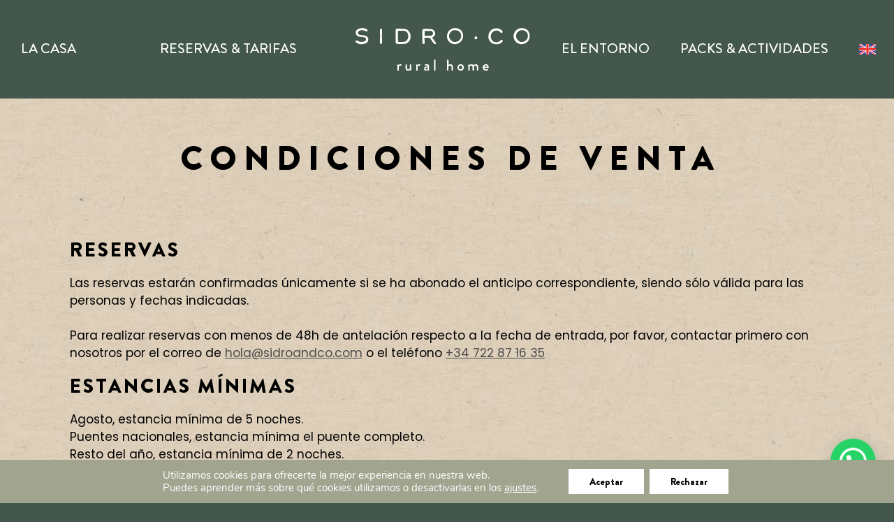

--- FILE ---
content_type: text/html; charset=UTF-8
request_url: https://sidroandco.com/condiciones-de-venta/
body_size: 21591
content:
<!doctype html>
<html lang="es-ES" prefix="og: https://ogp.me/ns#">
<head>
	<meta charset="UTF-8">
	<meta name="viewport" content="width=device-width, initial-scale=1">
	<link rel="profile" href="https://gmpg.org/xfn/11">
	<link rel="alternate" href="https://sidroandco.com/en/terms-of-sale/" hreflang="en" />
<link rel="alternate" href="https://sidroandco.com/condiciones-de-venta/" hreflang="es" />

<!-- Optimización para motores de búsqueda de Rank Math -  https://rankmath.com/ -->
<title>Condiciones de Venta - Sidro·Co</title>
<meta name="description" content="Condiciones de venta, de contratacion y de uso de la casa rural. Las reservas estarán confirmadas únicamente si se ha abonado el anticipo correspondiente, siendo sólo válida para las personas y fechas indicadas."/>
<meta name="robots" content="follow, index, max-snippet:-1, max-video-preview:-1, max-image-preview:large"/>
<link rel="canonical" href="https://sidroandco.com/condiciones-de-venta/" />
<meta property="og:locale" content="es_ES" />
<meta property="og:type" content="article" />
<meta property="og:title" content="Condiciones de Venta - Sidro·Co" />
<meta property="og:description" content="Condiciones de venta, de contratacion y de uso de la casa rural. Las reservas estarán confirmadas únicamente si se ha abonado el anticipo correspondiente, siendo sólo válida para las personas y fechas indicadas." />
<meta property="og:url" content="https://sidroandco.com/condiciones-de-venta/" />
<meta property="og:site_name" content="Sidro·Co" />
<meta property="article:publisher" content="https://www.facebook.com/sidroandco" />
<meta property="og:updated_time" content="2023-06-06T18:36:03+02:00" />
<meta property="og:image" content="https://sidroandco.com/wp-content/uploads/2022/08/habitacion-casa-rural-secastilla-movil.jpg" />
<meta property="og:image:secure_url" content="https://sidroandco.com/wp-content/uploads/2022/08/habitacion-casa-rural-secastilla-movil.jpg" />
<meta property="og:image:width" content="800" />
<meta property="og:image:height" content="1200" />
<meta property="og:image:alt" content="condiciones de venta" />
<meta property="og:image:type" content="image/jpeg" />
<meta name="twitter:card" content="summary_large_image" />
<meta name="twitter:title" content="Condiciones de Venta - Sidro·Co" />
<meta name="twitter:description" content="Condiciones de venta, de contratacion y de uso de la casa rural. Las reservas estarán confirmadas únicamente si se ha abonado el anticipo correspondiente, siendo sólo válida para las personas y fechas indicadas." />
<meta name="twitter:image" content="https://sidroandco.com/wp-content/uploads/2022/08/habitacion-casa-rural-secastilla-movil.jpg" />
<meta name="twitter:label1" content="Tiempo de lectura" />
<meta name="twitter:data1" content="4 minutos" />
<!-- /Plugin Rank Math WordPress SEO -->

<link rel='dns-prefetch' href='//www.googletagmanager.com' />
<link rel="alternate" type="application/rss+xml" title="Sidro·Co &raquo; Feed" href="https://sidroandco.com/feed/" />
<link rel="alternate" type="application/rss+xml" title="Sidro·Co &raquo; Feed de los comentarios" href="https://sidroandco.com/comments/feed/" />
<link rel="alternate" title="oEmbed (JSON)" type="application/json+oembed" href="https://sidroandco.com/wp-json/oembed/1.0/embed?url=https%3A%2F%2Fsidroandco.com%2Fcondiciones-de-venta%2F" />
<link rel="alternate" title="oEmbed (XML)" type="text/xml+oembed" href="https://sidroandco.com/wp-json/oembed/1.0/embed?url=https%3A%2F%2Fsidroandco.com%2Fcondiciones-de-venta%2F&#038;format=xml" />
<style id='wp-img-auto-sizes-contain-inline-css'>
img:is([sizes=auto i],[sizes^="auto," i]){contain-intrinsic-size:3000px 1500px}
/*# sourceURL=wp-img-auto-sizes-contain-inline-css */
</style>
<style id='wp-emoji-styles-inline-css'>

	img.wp-smiley, img.emoji {
		display: inline !important;
		border: none !important;
		box-shadow: none !important;
		height: 1em !important;
		width: 1em !important;
		margin: 0 0.07em !important;
		vertical-align: -0.1em !important;
		background: none !important;
		padding: 0 !important;
	}
/*# sourceURL=wp-emoji-styles-inline-css */
</style>
<link rel='stylesheet' id='hello-elementor-css' href='https://sidroandco.com/wp-content/themes/hello-elementor/style.min.css?ver=3.3.0' media='all' />
<link rel='stylesheet' id='hello-elementor-theme-style-css' href='https://sidroandco.com/wp-content/themes/hello-elementor/theme.min.css?ver=3.3.0' media='all' />
<link rel='stylesheet' id='hello-elementor-header-footer-css' href='https://sidroandco.com/wp-content/themes/hello-elementor/header-footer.min.css?ver=3.3.0' media='all' />
<link rel='stylesheet' id='elementor-frontend-css' href='https://sidroandco.com/wp-content/plugins/elementor/assets/css/frontend.min.css?ver=3.27.4' media='all' />
<link rel='stylesheet' id='elementor-post-6-css' href='https://sidroandco.com/wp-content/uploads/elementor/css/post-6.css?ver=1739607751' media='all' />
<link rel='stylesheet' id='widget-nav-menu-css' href='https://sidroandco.com/wp-content/plugins/elementor-pro/assets/css/widget-nav-menu.min.css?ver=3.27.3' media='all' />
<link rel='stylesheet' id='widget-image-css' href='https://sidroandco.com/wp-content/plugins/elementor/assets/css/widget-image.min.css?ver=3.27.4' media='all' />
<link rel='stylesheet' id='widget-social-icons-css' href='https://sidroandco.com/wp-content/plugins/elementor/assets/css/widget-social-icons.min.css?ver=3.27.4' media='all' />
<link rel='stylesheet' id='e-apple-webkit-css' href='https://sidroandco.com/wp-content/plugins/elementor/assets/css/conditionals/apple-webkit.min.css?ver=3.27.4' media='all' />
<link rel='stylesheet' id='widget-divider-css' href='https://sidroandco.com/wp-content/plugins/elementor/assets/css/widget-divider.min.css?ver=3.27.4' media='all' />
<link rel='stylesheet' id='widget-text-editor-css' href='https://sidroandco.com/wp-content/plugins/elementor/assets/css/widget-text-editor.min.css?ver=3.27.4' media='all' />
<link rel='stylesheet' id='elementor-icons-css' href='https://sidroandco.com/wp-content/plugins/elementor/assets/lib/eicons/css/elementor-icons.min.css?ver=5.35.0' media='all' />
<link rel='stylesheet' id='widget-heading-css' href='https://sidroandco.com/wp-content/plugins/elementor/assets/css/widget-heading.min.css?ver=3.27.4' media='all' />
<link rel='stylesheet' id='widget-spacer-css' href='https://sidroandco.com/wp-content/plugins/elementor/assets/css/widget-spacer.min.css?ver=3.27.4' media='all' />
<link rel='stylesheet' id='elementor-post-1492-css' href='https://sidroandco.com/wp-content/uploads/elementor/css/post-1492.css?ver=1739610606' media='all' />
<link rel='stylesheet' id='elementor-post-1999-css' href='https://sidroandco.com/wp-content/uploads/elementor/css/post-1999.css?ver=1739607898' media='all' />
<link rel='stylesheet' id='elementor-post-60-css' href='https://sidroandco.com/wp-content/uploads/elementor/css/post-60.css?ver=1741806657' media='all' />
<link rel='stylesheet' id='joinchat-css' href='https://sidroandco.com/wp-content/plugins/creame-whatsapp-me/public/css/joinchat-btn.min.css?ver=5.2.1' media='all' />
<style id='joinchat-inline-css'>
.joinchat{--red:223;--green:212;--blue:196;--bw:100}
/*# sourceURL=joinchat-inline-css */
</style>
<link rel='stylesheet' id='hello-elementor-child-style-css' href='https://sidroandco.com/wp-content/themes/hello-elementor-child/style.css?ver=1.0.0' media='all' />
<link rel='stylesheet' id='moove_gdpr_frontend-css' href='https://sidroandco.com/wp-content/plugins/gdpr-cookie-compliance/dist/styles/gdpr-main.css?ver=4.15.10' media='all' />
<style id='moove_gdpr_frontend-inline-css'>
#moove_gdpr_cookie_modal,#moove_gdpr_cookie_info_bar,.gdpr_cookie_settings_shortcode_content{font-family:Nunito,sans-serif}#moove_gdpr_save_popup_settings_button{background-color:#373737;color:#fff}#moove_gdpr_save_popup_settings_button:hover{background-color:#000}#moove_gdpr_cookie_info_bar .moove-gdpr-info-bar-container .moove-gdpr-info-bar-content a.mgbutton,#moove_gdpr_cookie_info_bar .moove-gdpr-info-bar-container .moove-gdpr-info-bar-content button.mgbutton{background-color:#a1a48f}#moove_gdpr_cookie_modal .moove-gdpr-modal-content .moove-gdpr-modal-footer-content .moove-gdpr-button-holder a.mgbutton,#moove_gdpr_cookie_modal .moove-gdpr-modal-content .moove-gdpr-modal-footer-content .moove-gdpr-button-holder button.mgbutton,.gdpr_cookie_settings_shortcode_content .gdpr-shr-button.button-green{background-color:#a1a48f;border-color:#a1a48f}#moove_gdpr_cookie_modal .moove-gdpr-modal-content .moove-gdpr-modal-footer-content .moove-gdpr-button-holder a.mgbutton:hover,#moove_gdpr_cookie_modal .moove-gdpr-modal-content .moove-gdpr-modal-footer-content .moove-gdpr-button-holder button.mgbutton:hover,.gdpr_cookie_settings_shortcode_content .gdpr-shr-button.button-green:hover{background-color:#fff;color:#a1a48f}#moove_gdpr_cookie_modal .moove-gdpr-modal-content .moove-gdpr-modal-close i,#moove_gdpr_cookie_modal .moove-gdpr-modal-content .moove-gdpr-modal-close span.gdpr-icon{background-color:#a1a48f;border:1px solid #a1a48f}#moove_gdpr_cookie_info_bar span.change-settings-button.focus-g,#moove_gdpr_cookie_info_bar span.change-settings-button:focus,#moove_gdpr_cookie_info_bar button.change-settings-button.focus-g,#moove_gdpr_cookie_info_bar button.change-settings-button:focus{-webkit-box-shadow:0 0 1px 3px #a1a48f;-moz-box-shadow:0 0 1px 3px #a1a48f;box-shadow:0 0 1px 3px #a1a48f}#moove_gdpr_cookie_modal .moove-gdpr-modal-content .moove-gdpr-modal-close i:hover,#moove_gdpr_cookie_modal .moove-gdpr-modal-content .moove-gdpr-modal-close span.gdpr-icon:hover,#moove_gdpr_cookie_info_bar span[data-href]>u.change-settings-button{color:#a1a48f}#moove_gdpr_cookie_modal .moove-gdpr-modal-content .moove-gdpr-modal-left-content #moove-gdpr-menu li.menu-item-selected a span.gdpr-icon,#moove_gdpr_cookie_modal .moove-gdpr-modal-content .moove-gdpr-modal-left-content #moove-gdpr-menu li.menu-item-selected button span.gdpr-icon{color:inherit}#moove_gdpr_cookie_modal .moove-gdpr-modal-content .moove-gdpr-modal-left-content #moove-gdpr-menu li a span.gdpr-icon,#moove_gdpr_cookie_modal .moove-gdpr-modal-content .moove-gdpr-modal-left-content #moove-gdpr-menu li button span.gdpr-icon{color:inherit}#moove_gdpr_cookie_modal .gdpr-acc-link{line-height:0;font-size:0;color:transparent;position:absolute}#moove_gdpr_cookie_modal .moove-gdpr-modal-content .moove-gdpr-modal-close:hover i,#moove_gdpr_cookie_modal .moove-gdpr-modal-content .moove-gdpr-modal-left-content #moove-gdpr-menu li a,#moove_gdpr_cookie_modal .moove-gdpr-modal-content .moove-gdpr-modal-left-content #moove-gdpr-menu li button,#moove_gdpr_cookie_modal .moove-gdpr-modal-content .moove-gdpr-modal-left-content #moove-gdpr-menu li button i,#moove_gdpr_cookie_modal .moove-gdpr-modal-content .moove-gdpr-modal-left-content #moove-gdpr-menu li a i,#moove_gdpr_cookie_modal .moove-gdpr-modal-content .moove-gdpr-tab-main .moove-gdpr-tab-main-content a:hover,#moove_gdpr_cookie_info_bar.moove-gdpr-dark-scheme .moove-gdpr-info-bar-container .moove-gdpr-info-bar-content a.mgbutton:hover,#moove_gdpr_cookie_info_bar.moove-gdpr-dark-scheme .moove-gdpr-info-bar-container .moove-gdpr-info-bar-content button.mgbutton:hover,#moove_gdpr_cookie_info_bar.moove-gdpr-dark-scheme .moove-gdpr-info-bar-container .moove-gdpr-info-bar-content a:hover,#moove_gdpr_cookie_info_bar.moove-gdpr-dark-scheme .moove-gdpr-info-bar-container .moove-gdpr-info-bar-content button:hover,#moove_gdpr_cookie_info_bar.moove-gdpr-dark-scheme .moove-gdpr-info-bar-container .moove-gdpr-info-bar-content span.change-settings-button:hover,#moove_gdpr_cookie_info_bar.moove-gdpr-dark-scheme .moove-gdpr-info-bar-container .moove-gdpr-info-bar-content button.change-settings-button:hover,#moove_gdpr_cookie_info_bar.moove-gdpr-dark-scheme .moove-gdpr-info-bar-container .moove-gdpr-info-bar-content u.change-settings-button:hover,#moove_gdpr_cookie_info_bar span[data-href]>u.change-settings-button,#moove_gdpr_cookie_info_bar.moove-gdpr-dark-scheme .moove-gdpr-info-bar-container .moove-gdpr-info-bar-content a.mgbutton.focus-g,#moove_gdpr_cookie_info_bar.moove-gdpr-dark-scheme .moove-gdpr-info-bar-container .moove-gdpr-info-bar-content button.mgbutton.focus-g,#moove_gdpr_cookie_info_bar.moove-gdpr-dark-scheme .moove-gdpr-info-bar-container .moove-gdpr-info-bar-content a.focus-g,#moove_gdpr_cookie_info_bar.moove-gdpr-dark-scheme .moove-gdpr-info-bar-container .moove-gdpr-info-bar-content button.focus-g,#moove_gdpr_cookie_info_bar.moove-gdpr-dark-scheme .moove-gdpr-info-bar-container .moove-gdpr-info-bar-content a.mgbutton:focus,#moove_gdpr_cookie_info_bar.moove-gdpr-dark-scheme .moove-gdpr-info-bar-container .moove-gdpr-info-bar-content button.mgbutton:focus,#moove_gdpr_cookie_info_bar.moove-gdpr-dark-scheme .moove-gdpr-info-bar-container .moove-gdpr-info-bar-content a:focus,#moove_gdpr_cookie_info_bar.moove-gdpr-dark-scheme .moove-gdpr-info-bar-container .moove-gdpr-info-bar-content button:focus,#moove_gdpr_cookie_info_bar.moove-gdpr-dark-scheme .moove-gdpr-info-bar-container .moove-gdpr-info-bar-content span.change-settings-button.focus-g,span.change-settings-button:focus,button.change-settings-button.focus-g,button.change-settings-button:focus,#moove_gdpr_cookie_info_bar.moove-gdpr-dark-scheme .moove-gdpr-info-bar-container .moove-gdpr-info-bar-content u.change-settings-button.focus-g,#moove_gdpr_cookie_info_bar.moove-gdpr-dark-scheme .moove-gdpr-info-bar-container .moove-gdpr-info-bar-content u.change-settings-button:focus{color:#a1a48f}#moove_gdpr_cookie_modal.gdpr_lightbox-hide{display:none}#moove_gdpr_cookie_info_bar .moove-gdpr-info-bar-container .moove-gdpr-info-bar-content a.mgbutton,#moove_gdpr_cookie_info_bar .moove-gdpr-info-bar-container .moove-gdpr-info-bar-content button.mgbutton,#moove_gdpr_cookie_modal .moove-gdpr-modal-content .moove-gdpr-modal-footer-content .moove-gdpr-button-holder a.mgbutton,#moove_gdpr_cookie_modal .moove-gdpr-modal-content .moove-gdpr-modal-footer-content .moove-gdpr-button-holder button.mgbutton,.gdpr-shr-button,#moove_gdpr_cookie_info_bar .moove-gdpr-infobar-close-btn{border-radius:0}
/*# sourceURL=moove_gdpr_frontend-inline-css */
</style>
<link rel='stylesheet' id='bdt-uikit-css' href='https://sidroandco.com/wp-content/plugins/bdthemes-element-pack-lite/assets/css/bdt-uikit.css?ver=3.21.7' media='all' />
<link rel='stylesheet' id='ep-helper-css' href='https://sidroandco.com/wp-content/plugins/bdthemes-element-pack-lite/assets/css/ep-helper.css?ver=5.10.23' media='all' />
<link rel='stylesheet' id='prime-slider-site-css' href='https://sidroandco.com/wp-content/plugins/bdthemes-prime-slider-lite/assets/css/prime-slider-site.css?ver=3.17.3' media='all' />
<link rel='stylesheet' id='wpbm-client-pages-css' href='https://sidroandco.com/wp-content/plugins/booking-manager/css/client.css?ver=2.1.10' media='all' />
<link rel='stylesheet' id='wpdevelop-bts-css' href='https://sidroandco.com/wp-content/plugins/booking.bm.9.2.3/assets/libs/bootstrap-css/css/bootstrap.css?ver=3.3.5.1' media='all' />
<link rel='stylesheet' id='wpdevelop-bts-theme-css' href='https://sidroandco.com/wp-content/plugins/booking.bm.9.2.3/assets/libs/bootstrap-css/css/bootstrap-theme.css?ver=3.3.5.1' media='all' />
<link rel='stylesheet' id='wpbc-tippy-popover-css' href='https://sidroandco.com/wp-content/plugins/booking.bm.9.2.3/assets/libs/tippy.js/themes/wpbc-tippy-popover.css?ver=6.3.7' media='all' />
<link rel='stylesheet' id='wpbc-tippy-times-css' href='https://sidroandco.com/wp-content/plugins/booking.bm.9.2.3/assets/libs/tippy.js/themes/wpbc-tippy-times.css?ver=6.3.7' media='all' />
<link rel='stylesheet' id='wpbc-material-design-icons-css' href='https://sidroandco.com/wp-content/plugins/booking.bm.9.2.3/assets/libs/material-design-icons/material-design-icons.css?ver=4.0.0' media='all' />
<link rel='stylesheet' id='wpbc-time_picker-css' href='https://sidroandco.com/wp-content/plugins/booking.bm.9.2.3/css/wpbc_time-selector.css?ver=9.2.3' media='all' />
<link rel='stylesheet' id='wpbc-time_picker-skin-css' href='https://sidroandco.com/wp-content/plugins/booking.bm.9.2.3/css/time_picker_skins/grey.css?ver=9.2.3' media='all' />
<link rel='stylesheet' id='wpbc-client-pages-css' href='https://sidroandco.com/wp-content/plugins/booking.bm.9.2.3/css/client.css?ver=9.2.3' media='all' />
<link rel='stylesheet' id='wpbc-calendar-css' href='https://sidroandco.com/wp-content/plugins/booking.bm.9.2.3/css/calendar.css?ver=9.2.3' media='all' />
<link rel='stylesheet' id='wpbc-calendar-skin-css' href='https://sidroandco.com/wp-content/plugins/booking.bm.9.2.3/css/skins/traditional.css?ver=9.2.3' media='all' />
<link rel='stylesheet' id='wpbc-flex-timeline-css' href='https://sidroandco.com/wp-content/plugins/booking.bm.9.2.3/core/timeline/v2/css/timeline_v2.css?ver=9.2.3' media='all' />
<link rel='stylesheet' id='wpbc-flex-timeline-skin-css' href='https://sidroandco.com/wp-content/plugins/booking.bm.9.2.3/core/timeline/v2/css/timeline_skin_v2.css?ver=9.2.3' media='all' />
<link rel='stylesheet' id='google-fonts-1-css' href='https://fonts.googleapis.com/css?family=Roboto+Slab%3A100%2C100italic%2C200%2C200italic%2C300%2C300italic%2C400%2C400italic%2C500%2C500italic%2C600%2C600italic%2C700%2C700italic%2C800%2C800italic%2C900%2C900italic%7CPoppins%3A100%2C100italic%2C200%2C200italic%2C300%2C300italic%2C400%2C400italic%2C500%2C500italic%2C600%2C600italic%2C700%2C700italic%2C800%2C800italic%2C900%2C900italic%7CRoboto%3A100%2C100italic%2C200%2C200italic%2C300%2C300italic%2C400%2C400italic%2C500%2C500italic%2C600%2C600italic%2C700%2C700italic%2C800%2C800italic%2C900%2C900italic&#038;display=auto&#038;ver=6.9' media='all' />
<link rel='stylesheet' id='elementor-icons-shared-0-css' href='https://sidroandco.com/wp-content/plugins/elementor/assets/lib/font-awesome/css/fontawesome.min.css?ver=5.15.3' media='all' />
<link rel='stylesheet' id='elementor-icons-fa-solid-css' href='https://sidroandco.com/wp-content/plugins/elementor/assets/lib/font-awesome/css/solid.min.css?ver=5.15.3' media='all' />
<link rel="preconnect" href="https://fonts.gstatic.com/" crossorigin><script src="https://sidroandco.com/wp-includes/js/jquery/jquery.min.js?ver=3.7.1" id="jquery-core-js"></script>
<script src="https://sidroandco.com/wp-includes/js/jquery/jquery-migrate.min.js?ver=3.4.1" id="jquery-migrate-js"></script>

<!-- Fragmento de código de la etiqueta de Google (gtag.js) añadida por Site Kit -->

<!-- Fragmento de código de Google Analytics añadido por Site Kit -->
<script src="https://www.googletagmanager.com/gtag/js?id=G-VRV9FWMR6N" id="google_gtagjs-js" async></script>
<script id="google_gtagjs-js-after">
window.dataLayer = window.dataLayer || [];function gtag(){dataLayer.push(arguments);}
gtag("set","linker",{"domains":["sidroandco.com"]});
gtag("js", new Date());
gtag("set", "developer_id.dZTNiMT", true);
gtag("config", "G-VRV9FWMR6N");
//# sourceURL=google_gtagjs-js-after
</script>

<!-- Finalizar fragmento de código de la etiqueta de Google (gtags.js) añadida por Site Kit -->
<script id="wpbm-global-vars-js-extra">
var wpbm_global1 = {"wpbm_ajaxurl":"https://sidroandco.com/wp-admin/admin-ajax.php","wpbm_plugin_url":"https://sidroandco.com/wp-content/plugins/booking-manager","wpbm_today":"[2026,1,23,13,57]","wpbm_plugin_filename":"index.php","message_verif_requred":"Este campo es requerido","message_verif_requred_for_check_box":"Esta caja debe estar marcada","message_verif_requred_for_radio_box":"Seleccione al menos una opci\u00f3n","message_verif_emeil":"Incorrect email address","message_verif_same_emeil":"Your emails do not match","wpbm_active_locale":"es_ES","wpbm_message_processing":"Procesando","wpbm_message_deleting":"Deleting","wpbm_message_updating":"Updating","wpbm_message_saving":"Saving"};
//# sourceURL=wpbm-global-vars-js-extra
</script>
<script src="https://sidroandco.com/wp-content/plugins/booking-manager/js/wpbm_vars.js?ver=1.1" id="wpbm-global-vars-js"></script>
<script id="wpbc-global-vars-js-extra">
var wpbcg = {"time_disable_modes":["single"]};
var wpbc_global1 = {"wpbc_ajaxurl":"https://sidroandco.com/wp-admin/admin-ajax.php","wpdev_bk_plugin_url":"https://sidroandco.com/wp-content/plugins/booking.bm.9.2.3","wpdev_bk_today":"[2026,1,23,13,57]","visible_booking_id_on_page":"[]","booking_max_monthes_in_calendar":"1y","user_unavilable_days":"[999]","wpdev_bk_edit_id_hash":"","wpdev_bk_plugin_filename":"wpdev-booking.php","bk_days_selection_mode":"dynamic","wpdev_bk_personal":"1","block_some_dates_from_today":"0","message_verif_requred":"Este campo es obligatorio","message_verif_requred_for_check_box":"Esta casilla debe estar marcada","message_verif_requred_for_radio_box":"Seleccione al menos una opci\u00f3n","message_verif_emeil":"Campo de email incorrecto","message_verif_same_emeil":"Tus correos no coinciden","message_verif_selectdts":"Por favor, seleccione fecha de reserva en el calendario","parent_booking_resources":"[]","new_booking_title":"Gracias por tu reserva online. Te enviaremos la confirmaci\u00f3n de tu reserva lo antes posible.","new_booking_title_time":"7000","type_of_thank_you_message":"message","thank_you_page_URL":"https://sidroandco.com/gracias-por-tu-reserva","is_am_pm_inside_time":"false","is_booking_used_check_in_out_time":"false","wpbc_active_locale":"es_ES","wpbc_message_processing":"Procesando","wpbc_message_deleting":"Borrando","wpbc_message_updating":"Actualizando","wpbc_message_saving":"Guardando","message_checkinouttime_error":"\u00a1Error! Por favor reinicie las fechas de Check-in/Check-out de arriba.","message_starttime_error":"Fecha de inicio no v\u00e1lida, probablemente por fecha u hora ya reservada, o ya en el pasado! Escoja otra fecha u hora.","message_endtime_error":"Fecha fin no es v\u00e1lida, probablemente por fecha u hora  ya reservada o ya en el pasado! La fecha final puede ser anterior a la de inicio, si s\u00f3lo se ha seleccionado 1 d\u00eda. Escoja otra fecha u hora.","message_rangetime_error":"La hora puede estar reservada o tambi\u00e9n que ya haya pasado!","message_durationtime_error":"La hora puede estar reservada o tambi\u00e9n que ya haya pasado!","bk_highlight_timeslot_word":"Times:"};
var wpbc_global2 = {"message_time_error":"Formato de fecha incorrecto"};
var wpbc_global3 = {"bk_1click_mode_days_num":"3","bk_1click_mode_days_start":"[-1]","bk_2clicks_mode_days_min":"3","bk_2clicks_mode_days_max":"30","bk_2clicks_mode_days_specific":"[]","bk_2clicks_mode_days_start":"[-1]","bk_highlight_timeslot_word":"Tiempos reservados:","is_booking_recurrent_time":"false","is_booking_used_check_in_out_time":"false","bk_currency_pos":"right"};
var wpbc_global4 = {"bk_cost_depends_from_selection_line1":"EUR por 1 d\u00eda","bk_cost_depends_from_selection_line2":"% desde el coste de 1 d\u00eda ","bk_cost_depends_from_selection_line3":"Coste adicional en EUR por 1 d\u00eda","bk_cost_depends_from_selection_line14summ":"EUR para todos los d\u00edas!","bk_cost_depends_from_selection_line24summ":"% for all days!","wpdev_bk_season_filter":"{\"1-23-2026\":[],\"1-24-2026\":[],\"1-25-2026\":[],\"1-26-2026\":[],\"1-27-2026\":[],\"1-28-2026\":[],\"1-29-2026\":[],\"1-30-2026\":[],\"1-31-2026\":[],\"2-1-2026\":[],\"2-2-2026\":[],\"2-3-2026\":[],\"2-4-2026\":[],\"2-5-2026\":[],\"2-6-2026\":[],\"2-7-2026\":[],\"2-8-2026\":[],\"2-9-2026\":[],\"2-10-2026\":[],\"2-11-2026\":[],\"2-12-2026\":[],\"2-13-2026\":[],\"2-14-2026\":[],\"2-15-2026\":[],\"2-16-2026\":[],\"2-17-2026\":[],\"2-18-2026\":[],\"2-19-2026\":[],\"2-20-2026\":[],\"2-21-2026\":[],\"2-22-2026\":[],\"2-23-2026\":[],\"2-24-2026\":[],\"2-25-2026\":[],\"2-26-2026\":[],\"2-27-2026\":[],\"2-28-2026\":[],\"3-1-2026\":[],\"3-2-2026\":[],\"3-3-2026\":[],\"3-4-2026\":[],\"3-5-2026\":[],\"3-6-2026\":[],\"3-7-2026\":[],\"3-8-2026\":[],\"3-9-2026\":[],\"3-10-2026\":[],\"3-11-2026\":[],\"3-12-2026\":[],\"3-13-2026\":[],\"3-14-2026\":[],\"3-15-2026\":[],\"3-16-2026\":[],\"3-17-2026\":[],\"3-18-2026\":[],\"3-19-2026\":[],\"3-20-2026\":[],\"3-21-2026\":[],\"3-22-2026\":[],\"3-23-2026\":[],\"3-24-2026\":[],\"3-25-2026\":[],\"3-26-2026\":[],\"3-27-2026\":[],\"3-28-2026\":[],\"3-29-2026\":[],\"3-30-2026\":[],\"3-31-2026\":[],\"4-1-2026\":[],\"4-2-2026\":[],\"4-3-2026\":[],\"4-4-2026\":[],\"4-5-2026\":[],\"4-6-2026\":[],\"4-7-2026\":[],\"4-8-2026\":[],\"4-9-2026\":[],\"4-10-2026\":[],\"4-11-2026\":[],\"4-12-2026\":[],\"4-13-2026\":[],\"4-14-2026\":[],\"4-15-2026\":[],\"4-16-2026\":[],\"4-17-2026\":[],\"4-18-2026\":[],\"4-19-2026\":[],\"4-20-2026\":[],\"4-21-2026\":[],\"4-22-2026\":[],\"4-23-2026\":[],\"4-24-2026\":[],\"4-25-2026\":[],\"4-26-2026\":[],\"4-27-2026\":[],\"4-28-2026\":[],\"4-29-2026\":[],\"4-30-2026\":[],\"5-1-2026\":[],\"5-2-2026\":[],\"5-3-2026\":[],\"5-4-2026\":[],\"5-5-2026\":[],\"5-6-2026\":[],\"5-7-2026\":[],\"5-8-2026\":[],\"5-9-2026\":[],\"5-10-2026\":[],\"5-11-2026\":[],\"5-12-2026\":[],\"5-13-2026\":[],\"5-14-2026\":[],\"5-15-2026\":[],\"5-16-2026\":[],\"5-17-2026\":[],\"5-18-2026\":[],\"5-19-2026\":[],\"5-20-2026\":[],\"5-21-2026\":[],\"5-22-2026\":[],\"5-23-2026\":[],\"5-24-2026\":[],\"5-25-2026\":[],\"5-26-2026\":[],\"5-27-2026\":[],\"5-28-2026\":[],\"5-29-2026\":[],\"5-30-2026\":[],\"5-31-2026\":[],\"6-1-2026\":[],\"6-2-2026\":[],\"6-3-2026\":[],\"6-4-2026\":[],\"6-5-2026\":[],\"6-6-2026\":[],\"6-7-2026\":[],\"6-8-2026\":[],\"6-9-2026\":[],\"6-10-2026\":[],\"6-11-2026\":[],\"6-12-2026\":[],\"6-13-2026\":[],\"6-14-2026\":[],\"6-15-2026\":[],\"6-16-2026\":[],\"6-17-2026\":[],\"6-18-2026\":[],\"6-19-2026\":[],\"6-20-2026\":[],\"6-21-2026\":[],\"6-22-2026\":[],\"6-23-2026\":[],\"6-24-2026\":[],\"6-25-2026\":[],\"6-26-2026\":[],\"6-27-2026\":[],\"6-28-2026\":[],\"6-29-2026\":[],\"6-30-2026\":[],\"7-1-2026\":[],\"7-2-2026\":[],\"7-3-2026\":[],\"7-4-2026\":[],\"7-5-2026\":[],\"7-6-2026\":[],\"7-7-2026\":[],\"7-8-2026\":[],\"7-9-2026\":[],\"7-10-2026\":[],\"7-11-2026\":[],\"7-12-2026\":[],\"7-13-2026\":[],\"7-14-2026\":[],\"7-15-2026\":[],\"7-16-2026\":[],\"7-17-2026\":[],\"7-18-2026\":[],\"7-19-2026\":[],\"7-20-2026\":[],\"7-21-2026\":[],\"7-22-2026\":[],\"7-23-2026\":[],\"7-24-2026\":[],\"7-25-2026\":[],\"7-26-2026\":[],\"7-27-2026\":[],\"7-28-2026\":[],\"7-29-2026\":[],\"7-30-2026\":[],\"7-31-2026\":[],\"8-1-2026\":[],\"8-2-2026\":[],\"8-3-2026\":[],\"8-4-2026\":[],\"8-5-2026\":[],\"8-6-2026\":[],\"8-7-2026\":[],\"8-8-2026\":[],\"8-9-2026\":[],\"8-10-2026\":[],\"8-11-2026\":[],\"8-12-2026\":[],\"8-13-2026\":[],\"8-14-2026\":[],\"8-15-2026\":[],\"8-16-2026\":[],\"8-17-2026\":[],\"8-18-2026\":[],\"8-19-2026\":[],\"8-20-2026\":[],\"8-21-2026\":[],\"8-22-2026\":[],\"8-23-2026\":[],\"8-24-2026\":[],\"8-25-2026\":[],\"8-26-2026\":[],\"8-27-2026\":[],\"8-28-2026\":[],\"8-29-2026\":[],\"8-30-2026\":[],\"8-31-2026\":[],\"9-1-2026\":[],\"9-2-2026\":[],\"9-3-2026\":[],\"9-4-2026\":[],\"9-5-2026\":[],\"9-6-2026\":[],\"9-7-2026\":[],\"9-8-2026\":[],\"9-9-2026\":[],\"9-10-2026\":[],\"9-11-2026\":[],\"9-12-2026\":[],\"9-13-2026\":[],\"9-14-2026\":[],\"9-15-2026\":[],\"9-16-2026\":[],\"9-17-2026\":[],\"9-18-2026\":[],\"9-19-2026\":[],\"9-20-2026\":[],\"9-21-2026\":[],\"9-22-2026\":[],\"9-23-2026\":[],\"9-24-2026\":[],\"9-25-2026\":[],\"9-26-2026\":[],\"9-27-2026\":[],\"9-28-2026\":[],\"9-29-2026\":[],\"9-30-2026\":[],\"10-1-2026\":[],\"10-2-2026\":[],\"10-3-2026\":[],\"10-4-2026\":[],\"10-5-2026\":[],\"10-6-2026\":[],\"10-7-2026\":[],\"10-8-2026\":[],\"10-9-2026\":[],\"10-10-2026\":[],\"10-11-2026\":[],\"10-12-2026\":[],\"10-13-2026\":[],\"10-14-2026\":[],\"10-15-2026\":[],\"10-16-2026\":[],\"10-17-2026\":[],\"10-18-2026\":[],\"10-19-2026\":[],\"10-20-2026\":[],\"10-21-2026\":[],\"10-22-2026\":[],\"10-23-2026\":[],\"10-24-2026\":[],\"10-25-2026\":[],\"10-26-2026\":[],\"10-27-2026\":[],\"10-28-2026\":[],\"10-29-2026\":[],\"10-30-2026\":[],\"10-31-2026\":[],\"11-1-2026\":[],\"11-2-2026\":[],\"11-3-2026\":[],\"11-4-2026\":[],\"11-5-2026\":[],\"11-6-2026\":[],\"11-7-2026\":[],\"11-8-2026\":[],\"11-9-2026\":[],\"11-10-2026\":[],\"11-11-2026\":[],\"11-12-2026\":[],\"11-13-2026\":[],\"11-14-2026\":[],\"11-15-2026\":[],\"11-16-2026\":[],\"11-17-2026\":[],\"11-18-2026\":[],\"11-19-2026\":[],\"11-20-2026\":[],\"11-21-2026\":[],\"11-22-2026\":[],\"11-23-2026\":[],\"11-24-2026\":[],\"11-25-2026\":[],\"11-26-2026\":[],\"11-27-2026\":[],\"11-28-2026\":[],\"11-29-2026\":[],\"11-30-2026\":[],\"12-1-2026\":[],\"12-2-2026\":[],\"12-3-2026\":[],\"12-4-2026\":[],\"12-5-2026\":[],\"12-6-2026\":[],\"12-7-2026\":[],\"12-8-2026\":[],\"12-9-2026\":[],\"12-10-2026\":[],\"12-11-2026\":[],\"12-12-2026\":[],\"12-13-2026\":[],\"12-14-2026\":[],\"12-15-2026\":[],\"12-16-2026\":[],\"12-17-2026\":[],\"12-18-2026\":[],\"12-19-2026\":[],\"12-20-2026\":[],\"12-21-2026\":[],\"12-22-2026\":[],\"12-23-2026\":[],\"12-24-2026\":[],\"12-25-2026\":[],\"12-26-2026\":[],\"12-27-2026\":[],\"12-28-2026\":[],\"12-29-2026\":[],\"12-30-2026\":[],\"12-31-2026\":[],\"1-1-2027\":[],\"1-2-2027\":[],\"1-3-2027\":[],\"1-4-2027\":[],\"1-5-2027\":[],\"1-6-2027\":[],\"1-7-2027\":[],\"1-8-2027\":[],\"1-9-2027\":[],\"1-10-2027\":[],\"1-11-2027\":[],\"1-12-2027\":[],\"1-13-2027\":[],\"1-14-2027\":[],\"1-15-2027\":[],\"1-16-2027\":[],\"1-17-2027\":[],\"1-18-2027\":[],\"1-19-2027\":[],\"1-20-2027\":[],\"1-21-2027\":[],\"1-22-2027\":[],\"1-23-2027\":[],\"1-24-2027\":[],\"1-25-2027\":[],\"1-26-2027\":[],\"1-27-2027\":[],\"1-28-2027\":[],\"1-29-2027\":[],\"1-30-2027\":[],\"1-31-2027\":[],\"2-1-2027\":[],\"2-2-2027\":[],\"2-3-2027\":[],\"2-4-2027\":[],\"2-5-2027\":[],\"2-6-2027\":[]}","wpbc_available_days_num_from_today":"0","bk_show_info_in_form":"false"};
//# sourceURL=wpbc-global-vars-js-extra
</script>
<script src="https://sidroandco.com/wp-content/plugins/booking.bm.9.2.3/js/wpbc_vars.js?ver=9.2.3" id="wpbc-global-vars-js"></script>
<script src="https://sidroandco.com/wp-content/plugins/booking.bm.9.2.3/assets/libs/popper/popper.js?ver=2.11.2" id="wpbc-popper-js"></script>
<script src="https://sidroandco.com/wp-content/plugins/booking.bm.9.2.3/assets/libs/tippy.js/dist/tippy-bundle.umd.js?ver=6.3.7" id="wpbc-tipcy-js"></script>
<script src="https://sidroandco.com/wp-content/plugins/booking.bm.9.2.3/js/datepick/jquery.datepick.wpbc.9.0.js?ver=9.0" id="wpbc-datepick-js"></script>
<script src="https://sidroandco.com/wp-content/plugins/booking.bm.9.2.3/js/datepick/jquery.datepick-es.js?ver=1.1" id="wpbc-datepick-localize-js"></script>
<script src="https://sidroandco.com/wp-content/plugins/booking.bm.9.2.3/js/client.js?ver=9.2.3" id="wpbc-main-client-js"></script>
<script src="https://sidroandco.com/wp-content/plugins/booking.bm.9.2.3/js/wpbc_times.js?ver=9.2.3" id="wpbc-times-js"></script>
<script src="https://sidroandco.com/wp-content/plugins/booking.bm.9.2.3/js/wpbc_time-selector.js?ver=9.2.3" id="wpbc-time-selector-js"></script>
<script src="https://sidroandco.com/wp-content/plugins/booking.bm.9.2.3/inc/js/meiomask.js?ver=9.2.3" id="wpbc-meio-mask-js"></script>
<script src="https://sidroandco.com/wp-content/plugins/booking.bm.9.2.3/inc/js/personal.js?ver=9.2.3" id="wpbc-personal-js"></script>
<script src="https://sidroandco.com/wp-content/plugins/booking.bm.9.2.3/inc/js/biz_s.js?ver=9.2.3" id="wpbc-bs-js"></script>
<script src="https://sidroandco.com/wp-content/plugins/booking.bm.9.2.3/inc/js/biz_m.js?ver=9.2.3" id="wpbc-bm-js"></script>
<script src="https://sidroandco.com/wp-content/plugins/booking.bm.9.2.3/inc/js/form-conditions.js?ver=9.2.3" id="wpbc-conditions-js"></script>
<script src="https://sidroandco.com/wp-content/plugins/booking.bm.9.2.3/inc/gateways/ideal/iDEAL.js?ver=9.2.3" id="wpbc-payment-ideal-js"></script>
<script src="https://sidroandco.com/wp-content/plugins/booking.bm.9.2.3/core/timeline/v2/_out/timeline_v2.js?ver=9.2.3" id="wpbc-timeline-flex-js"></script>
<link rel="https://api.w.org/" href="https://sidroandco.com/wp-json/" /><link rel="alternate" title="JSON" type="application/json" href="https://sidroandco.com/wp-json/wp/v2/pages/1492" /><link rel="EditURI" type="application/rsd+xml" title="RSD" href="https://sidroandco.com/xmlrpc.php?rsd" />
<meta name="generator" content="WordPress 6.9" />
<link rel='shortlink' href='https://sidroandco.com/?p=1492' />
<meta name="generator" content="Site Kit by Google 1.146.0" />	<script id="scfm-url-js">
	if (window.location.search.includes('scfm-mobile=1')) {
		const url = new URL(window.location.href);
		const searchParams = url.searchParams;
		searchParams.delete('scfm-mobile');
		const newUrl = url.origin + url.pathname + (searchParams.toString() ? "?" + searchParams.toString() : "") + url.hash;
		window.history.replaceState(null, "", newUrl);
	}
	</script>
	<meta name="generator" content="Elementor 3.27.4; features: additional_custom_breakpoints; settings: css_print_method-external, google_font-enabled, font_display-auto">
			<style>
				.e-con.e-parent:nth-of-type(n+4):not(.e-lazyloaded):not(.e-no-lazyload),
				.e-con.e-parent:nth-of-type(n+4):not(.e-lazyloaded):not(.e-no-lazyload) * {
					background-image: none !important;
				}
				@media screen and (max-height: 1024px) {
					.e-con.e-parent:nth-of-type(n+3):not(.e-lazyloaded):not(.e-no-lazyload),
					.e-con.e-parent:nth-of-type(n+3):not(.e-lazyloaded):not(.e-no-lazyload) * {
						background-image: none !important;
					}
				}
				@media screen and (max-height: 640px) {
					.e-con.e-parent:nth-of-type(n+2):not(.e-lazyloaded):not(.e-no-lazyload),
					.e-con.e-parent:nth-of-type(n+2):not(.e-lazyloaded):not(.e-no-lazyload) * {
						background-image: none !important;
					}
				}
			</style>
			<link rel="icon" href="https://sidroandco.com/wp-content/uploads/2022/08/favicon.svg" sizes="32x32" />
<link rel="icon" href="https://sidroandco.com/wp-content/uploads/2022/08/favicon.svg" sizes="192x192" />
<link rel="apple-touch-icon" href="https://sidroandco.com/wp-content/uploads/2022/08/favicon.svg" />
<meta name="msapplication-TileImage" content="https://sidroandco.com/wp-content/uploads/2022/08/favicon.svg" />
		<style id="wp-custom-css">
			body {background-color: #43574D;
        }

.elementor a {
    pointer-events: visible;
}

.instagram-media {
    pointer-events: visible;
}		</style>
		<style id='global-styles-inline-css'>
:root{--wp--preset--aspect-ratio--square: 1;--wp--preset--aspect-ratio--4-3: 4/3;--wp--preset--aspect-ratio--3-4: 3/4;--wp--preset--aspect-ratio--3-2: 3/2;--wp--preset--aspect-ratio--2-3: 2/3;--wp--preset--aspect-ratio--16-9: 16/9;--wp--preset--aspect-ratio--9-16: 9/16;--wp--preset--color--black: #000000;--wp--preset--color--cyan-bluish-gray: #abb8c3;--wp--preset--color--white: #ffffff;--wp--preset--color--pale-pink: #f78da7;--wp--preset--color--vivid-red: #cf2e2e;--wp--preset--color--luminous-vivid-orange: #ff6900;--wp--preset--color--luminous-vivid-amber: #fcb900;--wp--preset--color--light-green-cyan: #7bdcb5;--wp--preset--color--vivid-green-cyan: #00d084;--wp--preset--color--pale-cyan-blue: #8ed1fc;--wp--preset--color--vivid-cyan-blue: #0693e3;--wp--preset--color--vivid-purple: #9b51e0;--wp--preset--gradient--vivid-cyan-blue-to-vivid-purple: linear-gradient(135deg,rgb(6,147,227) 0%,rgb(155,81,224) 100%);--wp--preset--gradient--light-green-cyan-to-vivid-green-cyan: linear-gradient(135deg,rgb(122,220,180) 0%,rgb(0,208,130) 100%);--wp--preset--gradient--luminous-vivid-amber-to-luminous-vivid-orange: linear-gradient(135deg,rgb(252,185,0) 0%,rgb(255,105,0) 100%);--wp--preset--gradient--luminous-vivid-orange-to-vivid-red: linear-gradient(135deg,rgb(255,105,0) 0%,rgb(207,46,46) 100%);--wp--preset--gradient--very-light-gray-to-cyan-bluish-gray: linear-gradient(135deg,rgb(238,238,238) 0%,rgb(169,184,195) 100%);--wp--preset--gradient--cool-to-warm-spectrum: linear-gradient(135deg,rgb(74,234,220) 0%,rgb(151,120,209) 20%,rgb(207,42,186) 40%,rgb(238,44,130) 60%,rgb(251,105,98) 80%,rgb(254,248,76) 100%);--wp--preset--gradient--blush-light-purple: linear-gradient(135deg,rgb(255,206,236) 0%,rgb(152,150,240) 100%);--wp--preset--gradient--blush-bordeaux: linear-gradient(135deg,rgb(254,205,165) 0%,rgb(254,45,45) 50%,rgb(107,0,62) 100%);--wp--preset--gradient--luminous-dusk: linear-gradient(135deg,rgb(255,203,112) 0%,rgb(199,81,192) 50%,rgb(65,88,208) 100%);--wp--preset--gradient--pale-ocean: linear-gradient(135deg,rgb(255,245,203) 0%,rgb(182,227,212) 50%,rgb(51,167,181) 100%);--wp--preset--gradient--electric-grass: linear-gradient(135deg,rgb(202,248,128) 0%,rgb(113,206,126) 100%);--wp--preset--gradient--midnight: linear-gradient(135deg,rgb(2,3,129) 0%,rgb(40,116,252) 100%);--wp--preset--font-size--small: 13px;--wp--preset--font-size--medium: 20px;--wp--preset--font-size--large: 36px;--wp--preset--font-size--x-large: 42px;--wp--preset--spacing--20: 0.44rem;--wp--preset--spacing--30: 0.67rem;--wp--preset--spacing--40: 1rem;--wp--preset--spacing--50: 1.5rem;--wp--preset--spacing--60: 2.25rem;--wp--preset--spacing--70: 3.38rem;--wp--preset--spacing--80: 5.06rem;--wp--preset--shadow--natural: 6px 6px 9px rgba(0, 0, 0, 0.2);--wp--preset--shadow--deep: 12px 12px 50px rgba(0, 0, 0, 0.4);--wp--preset--shadow--sharp: 6px 6px 0px rgba(0, 0, 0, 0.2);--wp--preset--shadow--outlined: 6px 6px 0px -3px rgb(255, 255, 255), 6px 6px rgb(0, 0, 0);--wp--preset--shadow--crisp: 6px 6px 0px rgb(0, 0, 0);}:root { --wp--style--global--content-size: 800px;--wp--style--global--wide-size: 1200px; }:where(body) { margin: 0; }.wp-site-blocks > .alignleft { float: left; margin-right: 2em; }.wp-site-blocks > .alignright { float: right; margin-left: 2em; }.wp-site-blocks > .aligncenter { justify-content: center; margin-left: auto; margin-right: auto; }:where(.wp-site-blocks) > * { margin-block-start: 24px; margin-block-end: 0; }:where(.wp-site-blocks) > :first-child { margin-block-start: 0; }:where(.wp-site-blocks) > :last-child { margin-block-end: 0; }:root { --wp--style--block-gap: 24px; }:root :where(.is-layout-flow) > :first-child{margin-block-start: 0;}:root :where(.is-layout-flow) > :last-child{margin-block-end: 0;}:root :where(.is-layout-flow) > *{margin-block-start: 24px;margin-block-end: 0;}:root :where(.is-layout-constrained) > :first-child{margin-block-start: 0;}:root :where(.is-layout-constrained) > :last-child{margin-block-end: 0;}:root :where(.is-layout-constrained) > *{margin-block-start: 24px;margin-block-end: 0;}:root :where(.is-layout-flex){gap: 24px;}:root :where(.is-layout-grid){gap: 24px;}.is-layout-flow > .alignleft{float: left;margin-inline-start: 0;margin-inline-end: 2em;}.is-layout-flow > .alignright{float: right;margin-inline-start: 2em;margin-inline-end: 0;}.is-layout-flow > .aligncenter{margin-left: auto !important;margin-right: auto !important;}.is-layout-constrained > .alignleft{float: left;margin-inline-start: 0;margin-inline-end: 2em;}.is-layout-constrained > .alignright{float: right;margin-inline-start: 2em;margin-inline-end: 0;}.is-layout-constrained > .aligncenter{margin-left: auto !important;margin-right: auto !important;}.is-layout-constrained > :where(:not(.alignleft):not(.alignright):not(.alignfull)){max-width: var(--wp--style--global--content-size);margin-left: auto !important;margin-right: auto !important;}.is-layout-constrained > .alignwide{max-width: var(--wp--style--global--wide-size);}body .is-layout-flex{display: flex;}.is-layout-flex{flex-wrap: wrap;align-items: center;}.is-layout-flex > :is(*, div){margin: 0;}body .is-layout-grid{display: grid;}.is-layout-grid > :is(*, div){margin: 0;}body{padding-top: 0px;padding-right: 0px;padding-bottom: 0px;padding-left: 0px;}a:where(:not(.wp-element-button)){text-decoration: underline;}:root :where(.wp-element-button, .wp-block-button__link){background-color: #32373c;border-width: 0;color: #fff;font-family: inherit;font-size: inherit;font-style: inherit;font-weight: inherit;letter-spacing: inherit;line-height: inherit;padding-top: calc(0.667em + 2px);padding-right: calc(1.333em + 2px);padding-bottom: calc(0.667em + 2px);padding-left: calc(1.333em + 2px);text-decoration: none;text-transform: inherit;}.has-black-color{color: var(--wp--preset--color--black) !important;}.has-cyan-bluish-gray-color{color: var(--wp--preset--color--cyan-bluish-gray) !important;}.has-white-color{color: var(--wp--preset--color--white) !important;}.has-pale-pink-color{color: var(--wp--preset--color--pale-pink) !important;}.has-vivid-red-color{color: var(--wp--preset--color--vivid-red) !important;}.has-luminous-vivid-orange-color{color: var(--wp--preset--color--luminous-vivid-orange) !important;}.has-luminous-vivid-amber-color{color: var(--wp--preset--color--luminous-vivid-amber) !important;}.has-light-green-cyan-color{color: var(--wp--preset--color--light-green-cyan) !important;}.has-vivid-green-cyan-color{color: var(--wp--preset--color--vivid-green-cyan) !important;}.has-pale-cyan-blue-color{color: var(--wp--preset--color--pale-cyan-blue) !important;}.has-vivid-cyan-blue-color{color: var(--wp--preset--color--vivid-cyan-blue) !important;}.has-vivid-purple-color{color: var(--wp--preset--color--vivid-purple) !important;}.has-black-background-color{background-color: var(--wp--preset--color--black) !important;}.has-cyan-bluish-gray-background-color{background-color: var(--wp--preset--color--cyan-bluish-gray) !important;}.has-white-background-color{background-color: var(--wp--preset--color--white) !important;}.has-pale-pink-background-color{background-color: var(--wp--preset--color--pale-pink) !important;}.has-vivid-red-background-color{background-color: var(--wp--preset--color--vivid-red) !important;}.has-luminous-vivid-orange-background-color{background-color: var(--wp--preset--color--luminous-vivid-orange) !important;}.has-luminous-vivid-amber-background-color{background-color: var(--wp--preset--color--luminous-vivid-amber) !important;}.has-light-green-cyan-background-color{background-color: var(--wp--preset--color--light-green-cyan) !important;}.has-vivid-green-cyan-background-color{background-color: var(--wp--preset--color--vivid-green-cyan) !important;}.has-pale-cyan-blue-background-color{background-color: var(--wp--preset--color--pale-cyan-blue) !important;}.has-vivid-cyan-blue-background-color{background-color: var(--wp--preset--color--vivid-cyan-blue) !important;}.has-vivid-purple-background-color{background-color: var(--wp--preset--color--vivid-purple) !important;}.has-black-border-color{border-color: var(--wp--preset--color--black) !important;}.has-cyan-bluish-gray-border-color{border-color: var(--wp--preset--color--cyan-bluish-gray) !important;}.has-white-border-color{border-color: var(--wp--preset--color--white) !important;}.has-pale-pink-border-color{border-color: var(--wp--preset--color--pale-pink) !important;}.has-vivid-red-border-color{border-color: var(--wp--preset--color--vivid-red) !important;}.has-luminous-vivid-orange-border-color{border-color: var(--wp--preset--color--luminous-vivid-orange) !important;}.has-luminous-vivid-amber-border-color{border-color: var(--wp--preset--color--luminous-vivid-amber) !important;}.has-light-green-cyan-border-color{border-color: var(--wp--preset--color--light-green-cyan) !important;}.has-vivid-green-cyan-border-color{border-color: var(--wp--preset--color--vivid-green-cyan) !important;}.has-pale-cyan-blue-border-color{border-color: var(--wp--preset--color--pale-cyan-blue) !important;}.has-vivid-cyan-blue-border-color{border-color: var(--wp--preset--color--vivid-cyan-blue) !important;}.has-vivid-purple-border-color{border-color: var(--wp--preset--color--vivid-purple) !important;}.has-vivid-cyan-blue-to-vivid-purple-gradient-background{background: var(--wp--preset--gradient--vivid-cyan-blue-to-vivid-purple) !important;}.has-light-green-cyan-to-vivid-green-cyan-gradient-background{background: var(--wp--preset--gradient--light-green-cyan-to-vivid-green-cyan) !important;}.has-luminous-vivid-amber-to-luminous-vivid-orange-gradient-background{background: var(--wp--preset--gradient--luminous-vivid-amber-to-luminous-vivid-orange) !important;}.has-luminous-vivid-orange-to-vivid-red-gradient-background{background: var(--wp--preset--gradient--luminous-vivid-orange-to-vivid-red) !important;}.has-very-light-gray-to-cyan-bluish-gray-gradient-background{background: var(--wp--preset--gradient--very-light-gray-to-cyan-bluish-gray) !important;}.has-cool-to-warm-spectrum-gradient-background{background: var(--wp--preset--gradient--cool-to-warm-spectrum) !important;}.has-blush-light-purple-gradient-background{background: var(--wp--preset--gradient--blush-light-purple) !important;}.has-blush-bordeaux-gradient-background{background: var(--wp--preset--gradient--blush-bordeaux) !important;}.has-luminous-dusk-gradient-background{background: var(--wp--preset--gradient--luminous-dusk) !important;}.has-pale-ocean-gradient-background{background: var(--wp--preset--gradient--pale-ocean) !important;}.has-electric-grass-gradient-background{background: var(--wp--preset--gradient--electric-grass) !important;}.has-midnight-gradient-background{background: var(--wp--preset--gradient--midnight) !important;}.has-small-font-size{font-size: var(--wp--preset--font-size--small) !important;}.has-medium-font-size{font-size: var(--wp--preset--font-size--medium) !important;}.has-large-font-size{font-size: var(--wp--preset--font-size--large) !important;}.has-x-large-font-size{font-size: var(--wp--preset--font-size--x-large) !important;}
/*# sourceURL=global-styles-inline-css */
</style>
</head>
<body class="wp-singular page-template page-template-elementor_header_footer page page-id-1492 wp-custom-logo wp-embed-responsive wp-theme-hello-elementor wp-child-theme-hello-elementor-child scfm eos-scfm-d-desktop-device eos-scfm-t-1769169429-7151-timestamp theme-default elementor-default elementor-template-full-width elementor-kit-6 elementor-page elementor-page-1492">


<a class="skip-link screen-reader-text" href="#content">Ir al contenido</a>

		<div data-elementor-type="header" data-elementor-id="1999" class="elementor elementor-1999 elementor-location-header" data-elementor-post-type="elementor_library">
					<section class="elementor-section elementor-top-section elementor-element elementor-element-86bfbaf elementor-section-boxed elementor-section-height-default elementor-section-height-default" data-id="86bfbaf" data-element_type="section" data-settings="{&quot;background_background&quot;:&quot;classic&quot;}">
						<div class="elementor-container elementor-column-gap-default">
					<div class="elementor-column elementor-col-33 elementor-top-column elementor-element elementor-element-219b104" data-id="219b104" data-element_type="column">
			<div class="elementor-widget-wrap elementor-element-populated">
						<div class="elementor-element elementor-element-401b2dc elementor-nav-menu__align-start elementor-hidden-tablet elementor-hidden-mobile elementor-nav-menu--dropdown-tablet elementor-nav-menu__text-align-aside elementor-nav-menu--toggle elementor-nav-menu--burger elementor-widget elementor-widget-nav-menu" data-id="401b2dc" data-element_type="widget" data-settings="{&quot;layout&quot;:&quot;horizontal&quot;,&quot;submenu_icon&quot;:{&quot;value&quot;:&quot;&lt;i class=\&quot;fas fa-caret-down\&quot;&gt;&lt;\/i&gt;&quot;,&quot;library&quot;:&quot;fa-solid&quot;},&quot;toggle&quot;:&quot;burger&quot;}" data-widget_type="nav-menu.default">
				<div class="elementor-widget-container">
								<nav aria-label="Menu" class="elementor-nav-menu--main elementor-nav-menu__container elementor-nav-menu--layout-horizontal e--pointer-none">
				<ul id="menu-1-401b2dc" class="elementor-nav-menu"><li class="menu-item menu-item-type-post_type menu-item-object-page menu-item-380"><a href="https://sidroandco.com/la-casa/" class="elementor-item">LA CASA</a></li>
<li class="menu-item menu-item-type-post_type menu-item-object-page menu-item-3496"><a href="https://sidroandco.com/reservas-tarifas/" class="elementor-item">RESERVAS &#038; TARIFAS</a></li>
</ul>			</nav>
					<div class="elementor-menu-toggle" role="button" tabindex="0" aria-label="Menu Toggle" aria-expanded="false">
			<i aria-hidden="true" role="presentation" class="elementor-menu-toggle__icon--open eicon-menu-bar"></i><i aria-hidden="true" role="presentation" class="elementor-menu-toggle__icon--close eicon-close"></i>		</div>
					<nav class="elementor-nav-menu--dropdown elementor-nav-menu__container" aria-hidden="true">
				<ul id="menu-2-401b2dc" class="elementor-nav-menu"><li class="menu-item menu-item-type-post_type menu-item-object-page menu-item-380"><a href="https://sidroandco.com/la-casa/" class="elementor-item" tabindex="-1">LA CASA</a></li>
<li class="menu-item menu-item-type-post_type menu-item-object-page menu-item-3496"><a href="https://sidroandco.com/reservas-tarifas/" class="elementor-item" tabindex="-1">RESERVAS &#038; TARIFAS</a></li>
</ul>			</nav>
						</div>
				</div>
				<div class="elementor-element elementor-element-d5a30f6 elementor-nav-menu--stretch elementor-hidden-desktop elementor-nav-menu__text-align-aside elementor-nav-menu--toggle elementor-nav-menu--burger elementor-widget elementor-widget-nav-menu" data-id="d5a30f6" data-element_type="widget" data-settings="{&quot;layout&quot;:&quot;dropdown&quot;,&quot;full_width&quot;:&quot;stretch&quot;,&quot;submenu_icon&quot;:{&quot;value&quot;:&quot;&lt;i class=\&quot;fas fa-caret-down\&quot;&gt;&lt;\/i&gt;&quot;,&quot;library&quot;:&quot;fa-solid&quot;},&quot;toggle&quot;:&quot;burger&quot;}" data-widget_type="nav-menu.default">
				<div class="elementor-widget-container">
							<div class="elementor-menu-toggle" role="button" tabindex="0" aria-label="Menu Toggle" aria-expanded="false">
			<i aria-hidden="true" role="presentation" class="elementor-menu-toggle__icon--open eicon-menu-bar"></i><i aria-hidden="true" role="presentation" class="elementor-menu-toggle__icon--close eicon-close"></i>		</div>
					<nav class="elementor-nav-menu--dropdown elementor-nav-menu__container" aria-hidden="true">
				<ul id="menu-2-d5a30f6" class="elementor-nav-menu"><li class="lang-item lang-item-23 lang-item-en lang-item-first menu-item menu-item-type-custom menu-item-object-custom menu-item-3362-en"><a href="https://sidroandco.com/en/terms-of-sale/" hreflang="en-GB" lang="en-GB" class="elementor-item" tabindex="-1"><img src="/wp-content/themes/hello-elementor-child/polylang/en_GB.png" alt="English" /></a></li>
<li class="menu-item menu-item-type-post_type menu-item-object-page menu-item-40"><a href="https://sidroandco.com/la-casa/" class="elementor-item" tabindex="-1">LA CASA</a></li>
<li class="menu-item menu-item-type-post_type menu-item-object-page menu-item-3572"><a href="https://sidroandco.com/reservas-tarifas/" class="elementor-item" tabindex="-1">RESERVAS &#038; TARIFAS</a></li>
<li class="menu-item menu-item-type-post_type menu-item-object-page menu-item-173"><a href="https://sidroandco.com/el-entorno/" class="elementor-item" tabindex="-1">EL ENTORNO</a></li>
<li class="menu-item menu-item-type-taxonomy menu-item-object-category menu-item-1397"><a href="https://sidroandco.com/packs-actividades/" class="elementor-item" tabindex="-1">PACKS &#038; ACTIVIDADES</a></li>
<li class="menu-item menu-item-type-post_type menu-item-object-page menu-item-101"><a href="https://sidroandco.com/contacto/" class="elementor-item" tabindex="-1">CONTACTO</a></li>
</ul>			</nav>
						</div>
				</div>
					</div>
		</div>
				<div class="elementor-column elementor-col-33 elementor-top-column elementor-element elementor-element-c341cca" data-id="c341cca" data-element_type="column">
			<div class="elementor-widget-wrap elementor-element-populated">
						<div class="elementor-element elementor-element-7023b6c elementor-widget elementor-widget-image" data-id="7023b6c" data-element_type="widget" data-widget_type="image.default">
				<div class="elementor-widget-container">
																<a href="https://sidroandco.com">
							<img width="204" height="49" src="https://sidroandco.com/wp-content/uploads/2022/08/logo_sidro_co_rural_home.svg" class="attachment-large size-large wp-image-52" alt="" />								</a>
															</div>
				</div>
					</div>
		</div>
				<div class="elementor-column elementor-col-33 elementor-top-column elementor-element elementor-element-c1937ce" data-id="c1937ce" data-element_type="column">
			<div class="elementor-widget-wrap elementor-element-populated">
						<div class="elementor-element elementor-element-a6f32c2 elementor-nav-menu__align-end elementor-hidden-tablet elementor-hidden-mobile elementor-nav-menu--dropdown-tablet elementor-nav-menu__text-align-aside elementor-nav-menu--toggle elementor-nav-menu--burger elementor-widget elementor-widget-nav-menu" data-id="a6f32c2" data-element_type="widget" data-settings="{&quot;layout&quot;:&quot;horizontal&quot;,&quot;submenu_icon&quot;:{&quot;value&quot;:&quot;&lt;i class=\&quot;fas fa-caret-down\&quot;&gt;&lt;\/i&gt;&quot;,&quot;library&quot;:&quot;fa-solid&quot;},&quot;toggle&quot;:&quot;burger&quot;}" data-widget_type="nav-menu.default">
				<div class="elementor-widget-container">
								<nav aria-label="Menu" class="elementor-nav-menu--main elementor-nav-menu__container elementor-nav-menu--layout-horizontal e--pointer-none">
				<ul id="menu-1-a6f32c2" class="elementor-nav-menu"><li class="menu-item menu-item-type-post_type menu-item-object-page menu-item-381"><a href="https://sidroandco.com/el-entorno/" class="elementor-item">EL ENTORNO</a></li>
<li class="menu-item menu-item-type-taxonomy menu-item-object-category menu-item-1295"><a href="https://sidroandco.com/packs-actividades/" class="elementor-item">PACKS &#038; ACTIVIDADES</a></li>
<li class="lang-item lang-item-23 lang-item-en lang-item-first menu-item menu-item-type-custom menu-item-object-custom menu-item-3320-en"><a href="https://sidroandco.com/en/terms-of-sale/" hreflang="en-GB" lang="en-GB" class="elementor-item"><img src="/wp-content/themes/hello-elementor-child/polylang/en_GB.png" alt="English" /></a></li>
</ul>			</nav>
					<div class="elementor-menu-toggle" role="button" tabindex="0" aria-label="Menu Toggle" aria-expanded="false">
			<i aria-hidden="true" role="presentation" class="elementor-menu-toggle__icon--open eicon-menu-bar"></i><i aria-hidden="true" role="presentation" class="elementor-menu-toggle__icon--close eicon-close"></i>		</div>
					<nav class="elementor-nav-menu--dropdown elementor-nav-menu__container" aria-hidden="true">
				<ul id="menu-2-a6f32c2" class="elementor-nav-menu"><li class="menu-item menu-item-type-post_type menu-item-object-page menu-item-381"><a href="https://sidroandco.com/el-entorno/" class="elementor-item" tabindex="-1">EL ENTORNO</a></li>
<li class="menu-item menu-item-type-taxonomy menu-item-object-category menu-item-1295"><a href="https://sidroandco.com/packs-actividades/" class="elementor-item" tabindex="-1">PACKS &#038; ACTIVIDADES</a></li>
<li class="lang-item lang-item-23 lang-item-en lang-item-first menu-item menu-item-type-custom menu-item-object-custom menu-item-3320-en"><a href="https://sidroandco.com/en/terms-of-sale/" hreflang="en-GB" lang="en-GB" class="elementor-item" tabindex="-1"><img src="/wp-content/themes/hello-elementor-child/polylang/en_GB.png" alt="English" /></a></li>
</ul>			</nav>
						</div>
				</div>
				<div class="elementor-element elementor-element-b2c833a elementor-mobile-align-right elementor-hidden-desktop elementor-tablet-align-right elementor-widget elementor-widget-button" data-id="b2c833a" data-element_type="widget" data-widget_type="button.default">
				<div class="elementor-widget-container">
									<div class="elementor-button-wrapper">
					<a class="elementor-button elementor-button-link elementor-size-sm" href="https://sidroandco.com/reservas-tarifas/">
						<span class="elementor-button-content-wrapper">
									<span class="elementor-button-text">RESERVAR</span>
					</span>
					</a>
				</div>
								</div>
				</div>
					</div>
		</div>
					</div>
		</section>
				</div>
				<div data-elementor-type="wp-page" data-elementor-id="1492" class="elementor elementor-1492" data-elementor-post-type="page">
						<section class="elementor-section elementor-top-section elementor-element elementor-element-a3d1917 elementor-section-boxed elementor-section-height-default elementor-section-height-default" data-id="a3d1917" data-element_type="section" data-settings="{&quot;background_background&quot;:&quot;classic&quot;}">
						<div class="elementor-container elementor-column-gap-default">
					<div class="elementor-column elementor-col-100 elementor-top-column elementor-element elementor-element-9e14e52" data-id="9e14e52" data-element_type="column">
			<div class="elementor-widget-wrap elementor-element-populated">
						<div class="elementor-element elementor-element-3d83198 elementor-widget elementor-widget-heading" data-id="3d83198" data-element_type="widget" data-widget_type="heading.default">
				<div class="elementor-widget-container">
					<h2 class="elementor-heading-title elementor-size-default">CONDICIONES DE VENTA</h2>				</div>
				</div>
				<div class="elementor-element elementor-element-a5cd1fc elementor-widget elementor-widget-spacer" data-id="a5cd1fc" data-element_type="widget" data-widget_type="spacer.default">
				<div class="elementor-widget-container">
							<div class="elementor-spacer">
			<div class="elementor-spacer-inner"></div>
		</div>
						</div>
				</div>
				<div class="elementor-element elementor-element-a46e977 elementor-widget elementor-widget-heading" data-id="a46e977" data-element_type="widget" data-widget_type="heading.default">
				<div class="elementor-widget-container">
					<h3 class="elementor-heading-title elementor-size-default">RESERVAS</h3>				</div>
				</div>
				<div class="elementor-element elementor-element-97fcfa7 elementor-widget elementor-widget-text-editor" data-id="97fcfa7" data-element_type="widget" data-widget_type="text-editor.default">
				<div class="elementor-widget-container">
									<p>Las reservas estarán confirmadas únicamente si se ha abonado el anticipo correspondiente, siendo sólo válida para las personas y fechas indicadas.</p><p> </p><p>Para realizar reservas con menos de 48h de antelación respecto a la fecha de entrada, por favor, contactar primero con nosotros por el correo de <a style="color: #4c4c4c;" href="mailto:hola@sidroandco.com"><u>hola@sidroandco.com</u></a> o el teléfono <a style="color: #4c4c4c;" href="tel:+34722871635"><u>+34 722 87 16 35</u></a></p>								</div>
				</div>
				<div class="elementor-element elementor-element-b8a1a93 elementor-widget elementor-widget-heading" data-id="b8a1a93" data-element_type="widget" data-widget_type="heading.default">
				<div class="elementor-widget-container">
					<h3 class="elementor-heading-title elementor-size-default">ESTANCIAS MÍNIMAS</h3>				</div>
				</div>
				<div class="elementor-element elementor-element-8f21adb elementor-widget elementor-widget-text-editor" data-id="8f21adb" data-element_type="widget" data-widget_type="text-editor.default">
				<div class="elementor-widget-container">
									<p>Agosto, estancia mínima de 5 noches.<br />Puentes nacionales, estancia mínima el puente completo.<br />Resto del año, estancia mínima de 2 noches.</p>								</div>
				</div>
				<div class="elementor-element elementor-element-3ee69c5 elementor-widget elementor-widget-heading" data-id="3ee69c5" data-element_type="widget" data-widget_type="heading.default">
				<div class="elementor-widget-container">
					<h3 class="elementor-heading-title elementor-size-default">CANCELACIONES</h3>				</div>
				</div>
				<div class="elementor-element elementor-element-93cf5f5 elementor-widget elementor-widget-text-editor" data-id="93cf5f5" data-element_type="widget" data-widget_type="text-editor.default">
				<div class="elementor-widget-container">
									<p>Si el cliente avisa con más de 30 días de antelación, la reserva se devolverá íntegra.<br />Si el cliente avisa entre 15 y 30 días de antelación, la señal del 50% del importe necesaria para confirmar la reserva no se devolverá. <br />No se devolverá nada si el cliente avisa con menos de 15 días de antelación. La anulación se entenderá desde el día que se manda un e-mail confirmando la cancelación.</p>								</div>
				</div>
				<div class="elementor-element elementor-element-432bddd elementor-widget elementor-widget-heading" data-id="432bddd" data-element_type="widget" data-widget_type="heading.default">
				<div class="elementor-widget-container">
					<h3 class="elementor-heading-title elementor-size-default">PAGO</h3>				</div>
				</div>
				<div class="elementor-element elementor-element-83b0bbf elementor-widget elementor-widget-text-editor" data-id="83b0bbf" data-element_type="widget" data-widget_type="text-editor.default">
				<div class="elementor-widget-container">
									<p>Para confirmar la reserva, se deberá pagar el 50% del importe de la misma. El pago se podrá hacer mediante tarjeta de crédito o mediante transferencia bancaria. <br>Para la transferencia bancaria, se darán 24 horas de cortesía para realizarla y enviar un justificante al email hola@sidroandco.com. <br>Pasadas estas 24 horas, las fechas volverán a pasar a estar disponibles en la web.<br>El 50% del importe restante se deberá pagar, como tarde, 20 días antes del check in.<br>A la entrada en la casa se pedirán 150€ como concepto de fianza, que serán devueltos en el momento de salida o, no siendo posible acudir a la salida, en un plazo no superior a 48 horas.<br><br>INFORMACIÓN TRANSFERENCIA BANCARIA:<br>Número de cuenta: ES95 0049 5516 20 2910 003673 (Banco Santander)<br>Titular: Casa Sidro CB</p>								</div>
				</div>
				<div class="elementor-element elementor-element-bed443c elementor-widget elementor-widget-heading" data-id="bed443c" data-element_type="widget" data-widget_type="heading.default">
				<div class="elementor-widget-container">
					<h3 class="elementor-heading-title elementor-size-default">CONSERVACIÓN DE LA VIVIENDA Y FIANZA</h3>				</div>
				</div>
				<div class="elementor-element elementor-element-58eb5e6 elementor-widget elementor-widget-text-editor" data-id="58eb5e6" data-element_type="widget" data-widget_type="text-editor.default">
				<div class="elementor-widget-container">
									<p>La casa se entregará el día de salida en las mismas condiciones en que se entregó en el momento de entrar.</p><p> </p><p>El cliente se compromete, al término del contrato, a entregar en idénticas condiciones en que los recibe, tanto el local como el mobiliario y equipo, siendo de su cuenta la reposición y reparación de cuantas pérdidas y deterioros les sean imputables.</p><p> </p><p>La renta incluye: lencería de cama y baño, útiles de baño, agua corriente y electricidad, electrodomésticos, vajilla, cubertería, cristalería, útiles de cocina, útiles de limpieza, mobiliario, y limpieza antes de su entrada.</p><p>Durante la estancia la limpieza corre a cargo del inquilino/a.</p><p> </p><p>Nos reservamos el derecho de pedirles una fianza de 150 euros, que quedarían en depósito siéndole devuelta en un plazo no superior a 48 horas, después de la salida si no existen desperfectos o gastos de limpieza extras, tanto en exteriores como interiores, que se descontarían de dicha fianza. La devolución se haría en la cuenta bancaria del cliente.</p>								</div>
				</div>
				<div class="elementor-element elementor-element-0026e4a elementor-widget elementor-widget-heading" data-id="0026e4a" data-element_type="widget" data-widget_type="heading.default">
				<div class="elementor-widget-container">
					<h3 class="elementor-heading-title elementor-size-default">NORMAS DE USO Y CONVIVENCIA</h3>				</div>
				</div>
				<div class="elementor-element elementor-element-b1f79dd elementor-widget elementor-widget-text-editor" data-id="b1f79dd" data-element_type="widget" data-widget_type="text-editor.default">
				<div class="elementor-widget-container">
									<p>Como regla general no se admitirán más personas de las estipuladas en el contrato. Si hubiese necesidad de alojar un número mayor de personas se deberá notificar a la propiedad para que autorice su alojamiento.</p><p> </p><p>El acceso a las instalaciones está solo y exclusivamente autorizado al número de personas que aparecen en este contrato.</p><p> </p><p>En el caso de que se detectaran personas ajenas, el contrato será anulado, debiendo abandonar las instalaciones de inmediato sin dar lugar a devoluciones y en caso de negativa se procederá a llamar a la autoridad correspondiente para que procedan al desalojo según ley.</p><p> </p><p>En caso de alguna inspección de la casa por la Guardia Civil si encontraran más personas que las declaradas, la responsabilidad será del viajero contratante o firmante.</p>								</div>
				</div>
				<div class="elementor-element elementor-element-8e32c08 elementor-widget elementor-widget-heading" data-id="8e32c08" data-element_type="widget" data-widget_type="heading.default">
				<div class="elementor-widget-container">
					<h3 class="elementor-heading-title elementor-size-default">HORARIO DE ENTRADA Y SALIDA</h3>				</div>
				</div>
				<div class="elementor-element elementor-element-e2e5a72 elementor-widget elementor-widget-text-editor" data-id="e2e5a72" data-element_type="widget" data-widget_type="text-editor.default">
				<div class="elementor-widget-container">
									<p>La hora de entrada será la 16:00 horas y la de salida las 12:00 horas.<br />Este horario puede ser modificado, previa petición por parte del cliente y si la llegada de nuevos clientes lo permite. Si se hubiese permitido salir después de comer tendrían que ser antes de las 17:00 h.</p>								</div>
				</div>
				<div class="elementor-element elementor-element-7a1e8b4 elementor-widget elementor-widget-heading" data-id="7a1e8b4" data-element_type="widget" data-widget_type="heading.default">
				<div class="elementor-widget-container">
					<h3 class="elementor-heading-title elementor-size-default">RESCISIÓN DEL CONTRATO</h3>				</div>
				</div>
				<div class="elementor-element elementor-element-3ff4e1f elementor-widget elementor-widget-text-editor" data-id="3ff4e1f" data-element_type="widget" data-widget_type="text-editor.default">
				<div class="elementor-widget-container">
									<p>El propietario podrá rescindir de forma automática el contrato en los siguientes casos:</p><p> </p><ul><li>Exceso del número de ocupantes autorizados.</li><li>Incumplimiento de las normas usuales de urbanidad, higiene, convivencia u orden público habituales.</li></ul><p> </p>								</div>
				</div>
				<div class="elementor-element elementor-element-04a79ad elementor-widget elementor-widget-heading" data-id="04a79ad" data-element_type="widget" data-widget_type="heading.default">
				<div class="elementor-widget-container">
					<h3 class="elementor-heading-title elementor-size-default">RESPONSABILIDADES EXCLUIDAS</h3>				</div>
				</div>
				<div class="elementor-element elementor-element-414957e elementor-widget elementor-widget-text-editor" data-id="414957e" data-element_type="widget" data-widget_type="text-editor.default">
				<div class="elementor-widget-container">
									<ul><li> Los robos, pérdidas o daños que puedan sufrir los clientes durante su estancia en el alojamiento alquilado.</li><li>Los cortes de suministros de luz, agua o gas.</li><li>La rotura de electrodomésticos o cualquier otro aparato que forme parte del alojamiento debe comunicársenos inmediatamente para efectuar el aviso al Servicio Técnico oportuno, pero la no asistencia por parte de este servicio no será motivo de indemnización alguna.</li><li>Las obras que el Ayuntamiento u otras empresas ajenas a la Casa Rural, puedan realizar en las inmediaciones y que puedan afectar al normal desarrollo de la estancia del cliente.</li><li>Cualquier tipo de causa mayor, natural o similar que impidan el disfrute de las instalaciones de la Casa Rural.</li></ul><p> </p><p>De acuerdo con lo establecido por la Ley Orgánica 15/1999 de 13 de diciembre, de Protección de Datos de Carácter Personal, doy mi consentimiento para que los datos que aporto sean incluidos en un fichero automatizado del que es titular Casa Sidro y sean utilizados para su base de datos de clientes y declaro estar informado sobre los derechos de acceso, rectificación, cancelación y oposición que podré ejercitar en el domicilio social de Casa Sidro, en Calle de la Iglesia 9, Secastilla (Huesca)</p>								</div>
				</div>
					</div>
		</div>
					</div>
		</section>
				</div>
				<div data-elementor-type="footer" data-elementor-id="60" class="elementor elementor-60 elementor-location-footer" data-elementor-post-type="elementor_library">
					<section class="elementor-section elementor-top-section elementor-element elementor-element-61899f9 elementor-reverse-tablet elementor-reverse-mobile elementor-section-boxed elementor-section-height-default elementor-section-height-default" data-id="61899f9" data-element_type="section" data-settings="{&quot;background_background&quot;:&quot;classic&quot;}">
							<div class="elementor-background-overlay"></div>
							<div class="elementor-container elementor-column-gap-no">
					<div class="elementor-column elementor-col-33 elementor-top-column elementor-element elementor-element-ed951d2" data-id="ed951d2" data-element_type="column">
			<div class="elementor-widget-wrap elementor-element-populated">
						<div class="elementor-element elementor-element-54795ff e-grid-align-tablet-right e-grid-align-left elementor-hidden-tablet elementor-hidden-mobile elementor-shape-rounded elementor-grid-0 elementor-widget elementor-widget-social-icons" data-id="54795ff" data-element_type="widget" data-widget_type="social-icons.default">
				<div class="elementor-widget-container">
							<div class="elementor-social-icons-wrapper elementor-grid">
							<span class="elementor-grid-item">
					<a class="elementor-icon elementor-social-icon elementor-social-icon- elementor-repeater-item-532498f" href="https://www.facebook.com/sidroandco" target="_blank">
						<span class="elementor-screen-only"></span>
						<svg xmlns="http://www.w3.org/2000/svg" width="52" height="96.16" viewBox="0 0 52 96.16"><path d="M50,0H37.55c-14,0-23.06,9.28-23.06,23.66v10.9H2a2,2,0,0,0-2,2V52.33a2,2,0,0,0,2,2H14.49V94.16a2,2,0,0,0,2,2H32.8a2,2,0,0,0,2-2V54.29H49.42a2,2,0,0,0,2-2V36.52a1.94,1.94,0,0,0-.57-1.38,2,2,0,0,0-1.39-.58H34.76V25.32c0-4.45,1.06-6.7,6.85-6.7H50a2,2,0,0,0,2-2V2A2,2,0,0,0,50,0Z"></path></svg>					</a>
				</span>
							<span class="elementor-grid-item">
					<a class="elementor-icon elementor-social-icon elementor-social-icon- elementor-repeater-item-4947326" href="https://www.instagram.com/sidroandco" target="_blank">
						<span class="elementor-screen-only"></span>
						<svg xmlns="http://www.w3.org/2000/svg" width="96.15" height="96.11" viewBox="0 0 96.15 96.11"><g><path d="M48.08,23.38A24.67,24.67,0,1,0,72.74,48.06V48A24.66,24.66,0,0,0,48.08,23.38Zm0,40.67a16,16,0,1,1,16-16,16,16,0,0,1-16,16Z"></path><path d="M67.88.3C59-.11,37.13-.09,28.28.3,20.5.67,13.64,2.54,8.11,8.08-1.13,17.32.05,29.78.05,48c0,18.7-1,30.86,8.06,40,9.28,9.27,21.92,8.06,40,8.06,18.52,0,24.91,0,31.46-2.52,8.9-3.46,15.62-11.42,16.28-25.71.41-8.85.39-30.75,0-39.6C95,11.37,86,1.13,67.88.3Zm14,81.59C75.82,88,67.41,87.41,48,87.41c-20,0-28,.3-33.91-5.58C7.3,75.12,8.52,64.33,8.52,48c0-22.13-2.27-38.07,19.94-39.2,5.1-.18,6.6-.24,19.45-.24l.18.12c21.34,0,38.08-2.24,39.09,20,.23,5.06.28,6.58.28,19.41,0,19.79.37,27.87-5.58,33.85Z"></path><circle cx="73.72" cy="22.41" r="5.76"></circle></g></svg>					</a>
				</span>
					</div>
						</div>
				</div>
					</div>
		</div>
				<div class="elementor-column elementor-col-33 elementor-top-column elementor-element elementor-element-af530d4" data-id="af530d4" data-element_type="column">
			<div class="elementor-widget-wrap elementor-element-populated">
						<div class="elementor-element elementor-element-e82706f elementor-nav-menu__align-center elementor-nav-menu--dropdown-none elementor-widget elementor-widget-nav-menu" data-id="e82706f" data-element_type="widget" data-settings="{&quot;layout&quot;:&quot;horizontal&quot;,&quot;submenu_icon&quot;:{&quot;value&quot;:&quot;&lt;i class=\&quot;fas fa-caret-down\&quot;&gt;&lt;\/i&gt;&quot;,&quot;library&quot;:&quot;fa-solid&quot;}}" data-widget_type="nav-menu.default">
				<div class="elementor-widget-container">
								<nav aria-label="Menu" class="elementor-nav-menu--main elementor-nav-menu__container elementor-nav-menu--layout-horizontal e--pointer-none">
				<ul id="menu-1-e82706f" class="elementor-nav-menu"><li class="menu-item menu-item-type-post_type menu-item-object-page menu-item-3321"><a href="https://sidroandco.com/aviso-legal/" class="elementor-item">AVISO LEGAL</a></li>
<li class="menu-item menu-item-type-post_type menu-item-object-page menu-item-3324"><a href="https://sidroandco.com/politica-de-privacidad-cookies/" class="elementor-item">POLÍTICA DE PRIVACIDAD Y COOKIES</a></li>
<li class="menu-item menu-item-type-post_type menu-item-object-page current-menu-item page_item page-item-1492 current_page_item menu-item-3322"><a href="https://sidroandco.com/condiciones-de-venta/" aria-current="page" class="elementor-item elementor-item-active">CONDICIONES DE VENTA</a></li>
<li class="menu-item menu-item-type-post_type menu-item-object-page menu-item-3323"><a href="https://sidroandco.com/contacto/" class="elementor-item">CONTACTO</a></li>
<li class="menu-item menu-item-type-taxonomy menu-item-object-category menu-item-3636"><a href="https://sidroandco.com/blog/" class="elementor-item">BLOG</a></li>
</ul>			</nav>
						<nav class="elementor-nav-menu--dropdown elementor-nav-menu__container" aria-hidden="true">
				<ul id="menu-2-e82706f" class="elementor-nav-menu"><li class="menu-item menu-item-type-post_type menu-item-object-page menu-item-3321"><a href="https://sidroandco.com/aviso-legal/" class="elementor-item" tabindex="-1">AVISO LEGAL</a></li>
<li class="menu-item menu-item-type-post_type menu-item-object-page menu-item-3324"><a href="https://sidroandco.com/politica-de-privacidad-cookies/" class="elementor-item" tabindex="-1">POLÍTICA DE PRIVACIDAD Y COOKIES</a></li>
<li class="menu-item menu-item-type-post_type menu-item-object-page current-menu-item page_item page-item-1492 current_page_item menu-item-3322"><a href="https://sidroandco.com/condiciones-de-venta/" aria-current="page" class="elementor-item elementor-item-active" tabindex="-1">CONDICIONES DE VENTA</a></li>
<li class="menu-item menu-item-type-post_type menu-item-object-page menu-item-3323"><a href="https://sidroandco.com/contacto/" class="elementor-item" tabindex="-1">CONTACTO</a></li>
<li class="menu-item menu-item-type-taxonomy menu-item-object-category menu-item-3636"><a href="https://sidroandco.com/blog/" class="elementor-item" tabindex="-1">BLOG</a></li>
</ul>			</nav>
						</div>
				</div>
					</div>
		</div>
				<div class="elementor-column elementor-col-33 elementor-top-column elementor-element elementor-element-120d31e" data-id="120d31e" data-element_type="column">
			<div class="elementor-widget-wrap elementor-element-populated">
						<div class="elementor-element elementor-element-d32ea7e elementor-widget elementor-widget-image" data-id="d32ea7e" data-element_type="widget" data-widget_type="image.default">
				<div class="elementor-widget-container">
																<a href="https://sidroandco.com">
							<img width="98" height="103" src="https://sidroandco.com/wp-content/uploads/2022/08/logo_sidro_co_rural_home_sello-1.svg" class="attachment-large size-large wp-image-775" alt="" />								</a>
															</div>
				</div>
				<div class="elementor-element elementor-element-0cb3d42 e-grid-align-tablet-center e-grid-align-left e-grid-align-mobile-center elementor-hidden-desktop elementor-shape-rounded elementor-grid-0 elementor-widget elementor-widget-social-icons" data-id="0cb3d42" data-element_type="widget" data-widget_type="social-icons.default">
				<div class="elementor-widget-container">
							<div class="elementor-social-icons-wrapper elementor-grid">
							<span class="elementor-grid-item">
					<a class="elementor-icon elementor-social-icon elementor-social-icon- elementor-repeater-item-532498f" href="https://www.facebook.com/sidroandco" target="_blank">
						<span class="elementor-screen-only"></span>
						<svg xmlns="http://www.w3.org/2000/svg" width="52" height="96.16" viewBox="0 0 52 96.16"><path d="M50,0H37.55c-14,0-23.06,9.28-23.06,23.66v10.9H2a2,2,0,0,0-2,2V52.33a2,2,0,0,0,2,2H14.49V94.16a2,2,0,0,0,2,2H32.8a2,2,0,0,0,2-2V54.29H49.42a2,2,0,0,0,2-2V36.52a1.94,1.94,0,0,0-.57-1.38,2,2,0,0,0-1.39-.58H34.76V25.32c0-4.45,1.06-6.7,6.85-6.7H50a2,2,0,0,0,2-2V2A2,2,0,0,0,50,0Z"></path></svg>					</a>
				</span>
							<span class="elementor-grid-item">
					<a class="elementor-icon elementor-social-icon elementor-social-icon- elementor-repeater-item-4947326" href="https://www.instagram.com/sidroandco" target="_blank">
						<span class="elementor-screen-only"></span>
						<svg xmlns="http://www.w3.org/2000/svg" width="96.15" height="96.11" viewBox="0 0 96.15 96.11"><g><path d="M48.08,23.38A24.67,24.67,0,1,0,72.74,48.06V48A24.66,24.66,0,0,0,48.08,23.38Zm0,40.67a16,16,0,1,1,16-16,16,16,0,0,1-16,16Z"></path><path d="M67.88.3C59-.11,37.13-.09,28.28.3,20.5.67,13.64,2.54,8.11,8.08-1.13,17.32.05,29.78.05,48c0,18.7-1,30.86,8.06,40,9.28,9.27,21.92,8.06,40,8.06,18.52,0,24.91,0,31.46-2.52,8.9-3.46,15.62-11.42,16.28-25.71.41-8.85.39-30.75,0-39.6C95,11.37,86,1.13,67.88.3Zm14,81.59C75.82,88,67.41,87.41,48,87.41c-20,0-28,.3-33.91-5.58C7.3,75.12,8.52,64.33,8.52,48c0-22.13-2.27-38.07,19.94-39.2,5.1-.18,6.6-.24,19.45-.24l.18.12c21.34,0,38.08-2.24,39.09,20,.23,5.06.28,6.58.28,19.41,0,19.79.37,27.87-5.58,33.85Z"></path><circle cx="73.72" cy="22.41" r="5.76"></circle></g></svg>					</a>
				</span>
					</div>
						</div>
				</div>
					</div>
		</div>
					</div>
		</section>
				<section class="elementor-section elementor-top-section elementor-element elementor-element-2adb4c elementor-section-boxed elementor-section-height-default elementor-section-height-default" data-id="2adb4c" data-element_type="section" data-settings="{&quot;background_background&quot;:&quot;classic&quot;}">
						<div class="elementor-container elementor-column-gap-default">
					<div class="elementor-column elementor-col-100 elementor-top-column elementor-element elementor-element-1906db87" data-id="1906db87" data-element_type="column">
			<div class="elementor-widget-wrap elementor-element-populated">
						<div class="elementor-element elementor-element-b54ebd3 elementor-widget-divider--view-line elementor-widget elementor-widget-divider" data-id="b54ebd3" data-element_type="widget" data-widget_type="divider.default">
				<div class="elementor-widget-container">
							<div class="elementor-divider">
			<span class="elementor-divider-separator">
						</span>
		</div>
						</div>
				</div>
				<div class="elementor-element elementor-element-3ee62767 elementor-widget elementor-widget-text-editor" data-id="3ee62767" data-element_type="widget" data-widget_type="text-editor.default">
				<div class="elementor-widget-container">
									<a href="https://elestudiodeandres.com" target="_blank" rel="noopener noreferrer"> <b><u>WEB</u></b></a>								</div>
				</div>
					</div>
		</div>
					</div>
		</section>
				</div>
		
<script type="speculationrules">
{"prefetch":[{"source":"document","where":{"and":[{"href_matches":"/*"},{"not":{"href_matches":["/wp-*.php","/wp-admin/*","/wp-content/uploads/*","/wp-content/*","/wp-content/plugins/*","/wp-content/themes/hello-elementor-child/*","/wp-content/themes/hello-elementor/*","/*\\?(.+)"]}},{"not":{"selector_matches":"a[rel~=\"nofollow\"]"}},{"not":{"selector_matches":".no-prefetch, .no-prefetch a"}}]},"eagerness":"conservative"}]}
</script>
	<script id="scfm-js">var scfm = {"time":"23 Jan 2026 11:57:09 am","microtime":1769169429.80324,"device":"desktop"}</script>
	
  <!--copyscapeskip-->
  <aside id="moove_gdpr_cookie_info_bar" class="moove-gdpr-info-bar-hidden moove-gdpr-align-center moove-gdpr-dark-scheme gdpr_infobar_postion_bottom" aria-label="Banner de cookies RGPD" style="display: none;">
    <div class="moove-gdpr-info-bar-container">
      <div class="moove-gdpr-info-bar-content">
        
<div class="moove-gdpr-cookie-notice">
  <p>Utilizamos cookies para ofrecerte la mejor experiencia en nuestra web.</p><p>Puedes aprender más sobre qué cookies utilizamos o desactivarlas en los <button  data-href="#moove_gdpr_cookie_modal" class="change-settings-button">ajustes</button>.</p></div>
<!--  .moove-gdpr-cookie-notice -->        
<div class="moove-gdpr-button-holder">
		  <button class="mgbutton moove-gdpr-infobar-allow-all gdpr-fbo-0" aria-label="Aceptar" >Aceptar</button>
	  				<button class="mgbutton moove-gdpr-infobar-reject-btn gdpr-fbo-1 "  aria-label="Rechazar">Rechazar</button>
			</div>
<!--  .button-container -->      </div>
      <!-- moove-gdpr-info-bar-content -->
    </div>
    <!-- moove-gdpr-info-bar-container -->
  </aside>
  <!-- #moove_gdpr_cookie_info_bar -->
  <!--/copyscapeskip-->

<div class="joinchat joinchat--right joinchat--btn" data-settings='{"telephone":"34722871635","mobile_only":false,"button_delay":3,"whatsapp_web":true,"qr":true,"message_views":2,"message_delay":10,"message_badge":false,"message_send":"","message_hash":""}'>
	<div class="joinchat__button">
		<div class="joinchat__button__open"></div>
											<div class="joinchat__qr"><div>Escanea el código</div></div>
			</div>
	</div>
			<script>
				const lazyloadRunObserver = () => {
					const lazyloadBackgrounds = document.querySelectorAll( `.e-con.e-parent:not(.e-lazyloaded)` );
					const lazyloadBackgroundObserver = new IntersectionObserver( ( entries ) => {
						entries.forEach( ( entry ) => {
							if ( entry.isIntersecting ) {
								let lazyloadBackground = entry.target;
								if( lazyloadBackground ) {
									lazyloadBackground.classList.add( 'e-lazyloaded' );
								}
								lazyloadBackgroundObserver.unobserve( entry.target );
							}
						});
					}, { rootMargin: '200px 0px 200px 0px' } );
					lazyloadBackgrounds.forEach( ( lazyloadBackground ) => {
						lazyloadBackgroundObserver.observe( lazyloadBackground );
					} );
				};
				const events = [
					'DOMContentLoaded',
					'elementor/lazyload/observe',
				];
				events.forEach( ( event ) => {
					document.addEventListener( event, lazyloadRunObserver );
				} );
			</script>
			<script src="https://sidroandco.com/wp-content/themes/hello-elementor/assets/js/hello-frontend.min.js?ver=3.3.0" id="hello-theme-frontend-js"></script>
<script src="https://sidroandco.com/wp-content/plugins/elementor-pro/assets/lib/smartmenus/jquery.smartmenus.min.js?ver=1.2.1" id="smartmenus-js"></script>
<script src="https://sidroandco.com/wp-content/plugins/creame-whatsapp-me/public/js/qr-creator.min.js?ver=1.0.0" id="joinchat-qr-js"></script>
<script src="https://sidroandco.com/wp-content/plugins/creame-whatsapp-me/public/js/joinchat.min.js?ver=5.2.1" id="joinchat-js"></script>
<script id="moove_gdpr_frontend-js-extra">
var moove_frontend_gdpr_scripts = {"ajaxurl":"https://sidroandco.com/wp-admin/admin-ajax.php","post_id":"1492","plugin_dir":"https://sidroandco.com/wp-content/plugins/gdpr-cookie-compliance","show_icons":"all","is_page":"1","ajax_cookie_removal":"false","strict_init":"2","enabled_default":{"third_party":1,"advanced":0},"geo_location":"false","force_reload":"false","is_single":"","hide_save_btn":"false","current_user":"0","cookie_expiration":"365","script_delay":"2000","close_btn_action":"1","close_btn_rdr":"","scripts_defined":"{\"cache\":true,\"header\":\"\",\"body\":\"\",\"footer\":\"\",\"thirdparty\":{\"header\":\"\\r\\n\u003C!-- Google tag (gtag.js) --\u003E\\r\\n\u003Cscript data-gdpr async src=\\\"https:\\/\\/www.googletagmanager.com\\/gtag\\/js?id=G-VRV9FWMR6N\\\"\u003E\u003C\\/script\u003E\\r\\n\u003Cscript data-gdpr\u003E\\r\\n  window.dataLayer = window.dataLayer || [];\\r\\n  function gtag(){dataLayer.push(arguments);}\\r\\n  gtag('js', new Date());\\r\\n\\r\\n  gtag('config', 'G-VRV9FWMR6N');\\r\\n\u003C\\/script\u003E\\r\\n\",\"body\":\"\",\"footer\":\"\"},\"advanced\":{\"header\":\"\",\"body\":\"\",\"footer\":\"\"}}","gdpr_scor":"true","wp_lang":"_es","wp_consent_api":"false"};
//# sourceURL=moove_gdpr_frontend-js-extra
</script>
<script src="https://sidroandco.com/wp-content/plugins/gdpr-cookie-compliance/dist/scripts/main.js?ver=4.15.10" id="moove_gdpr_frontend-js"></script>
<script id="moove_gdpr_frontend-js-after">
var gdpr_consent__strict = "true"
var gdpr_consent__thirdparty = "true"
var gdpr_consent__advanced = "false"
var gdpr_consent__cookies = "strict|thirdparty"
//# sourceURL=moove_gdpr_frontend-js-after
</script>
<script id="bdt-uikit-js-extra">
var element_pack_ajax_login_config = {"ajaxurl":"https://sidroandco.com/wp-admin/admin-ajax.php","language":"es","loadingmessage":"Sending user info, please wait...","unknownerror":"Unknown error, make sure access is correct!"};
var ElementPackConfig = {"ajaxurl":"https://sidroandco.com/wp-admin/admin-ajax.php","nonce":"ce8f50aba0","data_table":{"language":{"lengthMenu":"Show _MENU_ Entries","info":"Showing _START_ to _END_ of _TOTAL_ entries","search":"Search :","paginate":{"previous":"Previous","next":"Next"}}},"contact_form":{"sending_msg":"Sending message please wait...","captcha_nd":"Invisible captcha not defined!","captcha_nr":"Could not get invisible captcha response!"},"mailchimp":{"subscribing":"Subscribing you please wait..."},"search":{"more_result":"More Results","search_result":"SEARCH RESULT","not_found":"not found"},"words_limit":{"read_more":"[read more]","read_less":"[read less]"},"elements_data":{"sections":[],"columns":[],"widgets":[]}};
//# sourceURL=bdt-uikit-js-extra
</script>
<script src="https://sidroandco.com/wp-content/plugins/bdthemes-element-pack-lite/assets/js/bdt-uikit.min.js?ver=3.21.7" id="bdt-uikit-js"></script>
<script src="https://sidroandco.com/wp-content/plugins/elementor/assets/js/webpack.runtime.min.js?ver=3.27.4" id="elementor-webpack-runtime-js"></script>
<script src="https://sidroandco.com/wp-content/plugins/elementor/assets/js/frontend-modules.min.js?ver=3.27.4" id="elementor-frontend-modules-js"></script>
<script src="https://sidroandco.com/wp-includes/js/jquery/ui/core.min.js?ver=1.13.3" id="jquery-ui-core-js"></script>
<script id="elementor-frontend-js-before">
var elementorFrontendConfig = {"environmentMode":{"edit":false,"wpPreview":false,"isScriptDebug":false},"i18n":{"shareOnFacebook":"Compartir en Facebook","shareOnTwitter":"Compartir en Twitter","pinIt":"Pinear","download":"Descargar","downloadImage":"Descargar imagen","fullscreen":"Pantalla completa","zoom":"Zoom","share":"Compartir","playVideo":"Reproducir v\u00eddeo","previous":"Anterior","next":"Siguiente","close":"Cerrar","a11yCarouselPrevSlideMessage":"Diapositiva anterior","a11yCarouselNextSlideMessage":"Diapositiva siguiente","a11yCarouselFirstSlideMessage":"Esta es la primera diapositiva","a11yCarouselLastSlideMessage":"Esta es la \u00faltima diapositiva","a11yCarouselPaginationBulletMessage":"Ir a la diapositiva"},"is_rtl":false,"breakpoints":{"xs":0,"sm":480,"md":768,"lg":1025,"xl":1440,"xxl":1600},"responsive":{"breakpoints":{"mobile":{"label":"M\u00f3vil vertical","value":767,"default_value":767,"direction":"max","is_enabled":true},"mobile_extra":{"label":"M\u00f3vil horizontal","value":880,"default_value":880,"direction":"max","is_enabled":false},"tablet":{"label":"Tableta vertical","value":1024,"default_value":1024,"direction":"max","is_enabled":true},"tablet_extra":{"label":"Tableta horizontal","value":1200,"default_value":1200,"direction":"max","is_enabled":false},"laptop":{"label":"Port\u00e1til","value":1366,"default_value":1366,"direction":"max","is_enabled":false},"widescreen":{"label":"Pantalla grande","value":2400,"default_value":2400,"direction":"min","is_enabled":false}},"hasCustomBreakpoints":false},"version":"3.27.4","is_static":false,"experimentalFeatures":{"additional_custom_breakpoints":true,"e_swiper_latest":true,"e_onboarding":true,"hello-theme-header-footer":true,"home_screen":true,"landing-pages":true,"link-in-bio":true,"floating-buttons":true},"urls":{"assets":"https:\/\/sidroandco.com\/wp-content\/plugins\/elementor\/assets\/","ajaxurl":"https:\/\/sidroandco.com\/wp-admin\/admin-ajax.php","uploadUrl":"https:\/\/sidroandco.com\/wp-content\/uploads"},"nonces":{"floatingButtonsClickTracking":"c4a730d740"},"swiperClass":"swiper","settings":{"page":[],"editorPreferences":[]},"kit":{"active_breakpoints":["viewport_mobile","viewport_tablet"],"global_image_lightbox":"yes","lightbox_enable_counter":"yes","lightbox_enable_fullscreen":"yes","lightbox_enable_zoom":"yes","lightbox_enable_share":"yes","lightbox_title_src":"title","lightbox_description_src":"description","hello_header_logo_type":"logo","hello_header_menu_layout":"horizontal","hello_footer_logo_type":"logo"},"post":{"id":1492,"title":"Condiciones%20de%20Venta%20-%20Sidro%C2%B7Co","excerpt":"","featuredImage":false}};
//# sourceURL=elementor-frontend-js-before
</script>
<script src="https://sidroandco.com/wp-content/plugins/elementor/assets/js/frontend.min.js?ver=3.27.4" id="elementor-frontend-js"></script>
<script src="https://sidroandco.com/wp-content/plugins/bdthemes-element-pack-lite/assets/js/common/helper.min.js?ver=5.10.23" id="element-pack-helper-js"></script>
<script src="https://sidroandco.com/wp-content/plugins/bdthemes-prime-slider-lite/assets/js/prime-slider-site.min.js?ver=3.17.3" id="prime-slider-site-js"></script>
<script src="https://sidroandco.com/wp-content/plugins/elementor-pro/assets/js/webpack-pro.runtime.min.js?ver=3.27.3" id="elementor-pro-webpack-runtime-js"></script>
<script src="https://sidroandco.com/wp-includes/js/dist/hooks.min.js?ver=dd5603f07f9220ed27f1" id="wp-hooks-js"></script>
<script src="https://sidroandco.com/wp-includes/js/dist/i18n.min.js?ver=c26c3dc7bed366793375" id="wp-i18n-js"></script>
<script id="wp-i18n-js-after">
wp.i18n.setLocaleData( { 'text direction\u0004ltr': [ 'ltr' ] } );
//# sourceURL=wp-i18n-js-after
</script>
<script id="elementor-pro-frontend-js-before">
var ElementorProFrontendConfig = {"ajaxurl":"https:\/\/sidroandco.com\/wp-admin\/admin-ajax.php","nonce":"1d8c3b03d3","urls":{"assets":"https:\/\/sidroandco.com\/wp-content\/plugins\/elementor-pro\/assets\/","rest":"https:\/\/sidroandco.com\/wp-json\/"},"settings":{"lazy_load_background_images":true},"popup":{"hasPopUps":false},"shareButtonsNetworks":{"facebook":{"title":"Facebook","has_counter":true},"twitter":{"title":"Twitter"},"linkedin":{"title":"LinkedIn","has_counter":true},"pinterest":{"title":"Pinterest","has_counter":true},"reddit":{"title":"Reddit","has_counter":true},"vk":{"title":"VK","has_counter":true},"odnoklassniki":{"title":"OK","has_counter":true},"tumblr":{"title":"Tumblr"},"digg":{"title":"Digg"},"skype":{"title":"Skype"},"stumbleupon":{"title":"StumbleUpon","has_counter":true},"mix":{"title":"Mix"},"telegram":{"title":"Telegram"},"pocket":{"title":"Pocket","has_counter":true},"xing":{"title":"XING","has_counter":true},"whatsapp":{"title":"WhatsApp"},"email":{"title":"Email"},"print":{"title":"Print"},"x-twitter":{"title":"X"},"threads":{"title":"Threads"}},"facebook_sdk":{"lang":"es_ES","app_id":""},"lottie":{"defaultAnimationUrl":"https:\/\/sidroandco.com\/wp-content\/plugins\/elementor-pro\/modules\/lottie\/assets\/animations\/default.json"}};
//# sourceURL=elementor-pro-frontend-js-before
</script>
<script src="https://sidroandco.com/wp-content/plugins/elementor-pro/assets/js/frontend.min.js?ver=3.27.3" id="elementor-pro-frontend-js"></script>
<script src="https://sidroandco.com/wp-content/plugins/elementor-pro/assets/js/elements-handlers.min.js?ver=3.27.3" id="pro-elements-handlers-js"></script>
<script id="wp-emoji-settings" type="application/json">
{"baseUrl":"https://s.w.org/images/core/emoji/17.0.2/72x72/","ext":".png","svgUrl":"https://s.w.org/images/core/emoji/17.0.2/svg/","svgExt":".svg","source":{"concatemoji":"https://sidroandco.com/wp-includes/js/wp-emoji-release.min.js?ver=6.9"}}
</script>
<script type="module">
/*! This file is auto-generated */
const a=JSON.parse(document.getElementById("wp-emoji-settings").textContent),o=(window._wpemojiSettings=a,"wpEmojiSettingsSupports"),s=["flag","emoji"];function i(e){try{var t={supportTests:e,timestamp:(new Date).valueOf()};sessionStorage.setItem(o,JSON.stringify(t))}catch(e){}}function c(e,t,n){e.clearRect(0,0,e.canvas.width,e.canvas.height),e.fillText(t,0,0);t=new Uint32Array(e.getImageData(0,0,e.canvas.width,e.canvas.height).data);e.clearRect(0,0,e.canvas.width,e.canvas.height),e.fillText(n,0,0);const a=new Uint32Array(e.getImageData(0,0,e.canvas.width,e.canvas.height).data);return t.every((e,t)=>e===a[t])}function p(e,t){e.clearRect(0,0,e.canvas.width,e.canvas.height),e.fillText(t,0,0);var n=e.getImageData(16,16,1,1);for(let e=0;e<n.data.length;e++)if(0!==n.data[e])return!1;return!0}function u(e,t,n,a){switch(t){case"flag":return n(e,"\ud83c\udff3\ufe0f\u200d\u26a7\ufe0f","\ud83c\udff3\ufe0f\u200b\u26a7\ufe0f")?!1:!n(e,"\ud83c\udde8\ud83c\uddf6","\ud83c\udde8\u200b\ud83c\uddf6")&&!n(e,"\ud83c\udff4\udb40\udc67\udb40\udc62\udb40\udc65\udb40\udc6e\udb40\udc67\udb40\udc7f","\ud83c\udff4\u200b\udb40\udc67\u200b\udb40\udc62\u200b\udb40\udc65\u200b\udb40\udc6e\u200b\udb40\udc67\u200b\udb40\udc7f");case"emoji":return!a(e,"\ud83e\u1fac8")}return!1}function f(e,t,n,a){let r;const o=(r="undefined"!=typeof WorkerGlobalScope&&self instanceof WorkerGlobalScope?new OffscreenCanvas(300,150):document.createElement("canvas")).getContext("2d",{willReadFrequently:!0}),s=(o.textBaseline="top",o.font="600 32px Arial",{});return e.forEach(e=>{s[e]=t(o,e,n,a)}),s}function r(e){var t=document.createElement("script");t.src=e,t.defer=!0,document.head.appendChild(t)}a.supports={everything:!0,everythingExceptFlag:!0},new Promise(t=>{let n=function(){try{var e=JSON.parse(sessionStorage.getItem(o));if("object"==typeof e&&"number"==typeof e.timestamp&&(new Date).valueOf()<e.timestamp+604800&&"object"==typeof e.supportTests)return e.supportTests}catch(e){}return null}();if(!n){if("undefined"!=typeof Worker&&"undefined"!=typeof OffscreenCanvas&&"undefined"!=typeof URL&&URL.createObjectURL&&"undefined"!=typeof Blob)try{var e="postMessage("+f.toString()+"("+[JSON.stringify(s),u.toString(),c.toString(),p.toString()].join(",")+"));",a=new Blob([e],{type:"text/javascript"});const r=new Worker(URL.createObjectURL(a),{name:"wpTestEmojiSupports"});return void(r.onmessage=e=>{i(n=e.data),r.terminate(),t(n)})}catch(e){}i(n=f(s,u,c,p))}t(n)}).then(e=>{for(const n in e)a.supports[n]=e[n],a.supports.everything=a.supports.everything&&a.supports[n],"flag"!==n&&(a.supports.everythingExceptFlag=a.supports.everythingExceptFlag&&a.supports[n]);var t;a.supports.everythingExceptFlag=a.supports.everythingExceptFlag&&!a.supports.flag,a.supports.everything||((t=a.source||{}).concatemoji?r(t.concatemoji):t.wpemoji&&t.twemoji&&(r(t.twemoji),r(t.wpemoji)))});
//# sourceURL=https://sidroandco.com/wp-includes/js/wp-emoji-loader.min.js
</script>

    
  <!--copyscapeskip-->
  <!-- V1 -->
  <div id="moove_gdpr_cookie_modal" class="gdpr_lightbox-hide" role="complementary" aria-label="Pantalla de ajustes RGPD">
    <div class="moove-gdpr-modal-content moove-clearfix logo-position-left moove_gdpr_modal_theme_v1">
          
        <button class="moove-gdpr-modal-close" aria-label="Cerrar los ajustes de cookies RGPD">
          <span class="gdpr-sr-only">Cerrar los ajustes de cookies RGPD</span>
          <span class="gdpr-icon moovegdpr-arrow-close"></span>
        </button>
            <div class="moove-gdpr-modal-left-content">
        
<div class="moove-gdpr-company-logo-holder">
  <img src="https://sidroandco.com/wp-content/uploads/2022/08/logo_sidro_co_rural_home_sello-1.svg" alt=""   width="98"  height="103"  class="img-responsive" />
</div>
<!--  .moove-gdpr-company-logo-holder -->        <ul id="moove-gdpr-menu">
          
<li class="menu-item-on menu-item-privacy_overview menu-item-selected">
  <button data-href="#privacy_overview" class="moove-gdpr-tab-nav" aria-label="Resumen de privacidad">
    <span class="gdpr-nav-tab-title">Resumen de privacidad</span>
  </button>
</li>

  <li class="menu-item-strict-necessary-cookies menu-item-off">
    <button data-href="#strict-necessary-cookies" class="moove-gdpr-tab-nav" aria-label="Cookies estrictamente necesarias">
      <span class="gdpr-nav-tab-title">Cookies estrictamente necesarias</span>
    </button>
  </li>


  <li class="menu-item-off menu-item-third_party_cookies">
    <button data-href="#third_party_cookies" class="moove-gdpr-tab-nav" aria-label="Cookies de terceros">
      <span class="gdpr-nav-tab-title">Cookies de terceros</span>
    </button>
  </li>


        </ul>
        
<div class="moove-gdpr-branding-cnt">
  </div>
<!--  .moove-gdpr-branding -->      </div>
      <!--  .moove-gdpr-modal-left-content -->
      <div class="moove-gdpr-modal-right-content">
        <div class="moove-gdpr-modal-title">
           
        </div>
        <!-- .moove-gdpr-modal-ritle -->
        <div class="main-modal-content">

          <div class="moove-gdpr-tab-content">
            
<div id="privacy_overview" class="moove-gdpr-tab-main">
      <span class="tab-title">Resumen de privacidad</span>
    <div class="moove-gdpr-tab-main-content">
  	<p>Esta web utiliza cookies para que podamos ofrecerte la mejor experiencia de usuario posible. La información de las cookies se almacena en tu navegador y realiza funciones tales como reconocerte cuando vuelves a nuestra web o ayudar a nuestro equipo a comprender qué secciones de la web encuentras más interesantes y útiles.</p>
  	  </div>
  <!--  .moove-gdpr-tab-main-content -->

</div>
<!-- #privacy_overview -->            
  <div id="strict-necessary-cookies" class="moove-gdpr-tab-main" style="display:none">
    <span class="tab-title">Cookies estrictamente necesarias</span>
    <div class="moove-gdpr-tab-main-content">
      <p>Las cookies estrictamente necesarias tiene que activarse siempre para que podamos guardar tus preferencias de ajustes de cookies.</p>
      <div class="moove-gdpr-status-bar gdpr-checkbox-disabled checkbox-selected">
        <div class="gdpr-cc-form-wrap">
          <div class="gdpr-cc-form-fieldset">
            <label class="cookie-switch" for="moove_gdpr_strict_cookies">    
              <span class="gdpr-sr-only">Activar o desactivar las cookies</span>        
              <input type="checkbox" aria-label="Cookies estrictamente necesarias" disabled checked="checked"  value="check" name="moove_gdpr_strict_cookies" id="moove_gdpr_strict_cookies">
              <span class="cookie-slider cookie-round" data-text-enable="Activado" data-text-disabled="Desactivado"></span>
            </label>
          </div>
          <!-- .gdpr-cc-form-fieldset -->
        </div>
        <!-- .gdpr-cc-form-wrap -->
      </div>
      <!-- .moove-gdpr-status-bar -->
              <div class="moove-gdpr-strict-warning-message" style="margin-top: 10px;">
          <p>Si desactivas esta cookie no podremos guardar tus preferencias. Esto significa que cada vez que visites esta web tendrás que activar o desactivar las cookies de nuevo.</p>
        </div>
        <!--  .moove-gdpr-tab-main-content -->
                                              
    </div>
    <!--  .moove-gdpr-tab-main-content -->
  </div>
  <!-- #strict-necesarry-cookies -->
            
  <div id="third_party_cookies" class="moove-gdpr-tab-main" style="display:none">
    <span class="tab-title">Cookies de terceros</span>
    <div class="moove-gdpr-tab-main-content">
      <p>Esta web utiliza Google Analytics para recopilar información anónima tal como el número de visitantes del sitio, o las páginas más populares.</p>
<p>Dejar esta cookie activa nos permite mejorar nuestra web.</p>
      <div class="moove-gdpr-status-bar">
        <div class="gdpr-cc-form-wrap">
          <div class="gdpr-cc-form-fieldset">
            <label class="cookie-switch" for="moove_gdpr_performance_cookies">    
              <span class="gdpr-sr-only">Activar o desactivar las cookies</span>     
              <input type="checkbox" aria-label="Cookies de terceros" value="check" name="moove_gdpr_performance_cookies" id="moove_gdpr_performance_cookies" >
              <span class="cookie-slider cookie-round" data-text-enable="Activado" data-text-disabled="Desactivado"></span>
            </label>
          </div>
          <!-- .gdpr-cc-form-fieldset -->
        </div>
        <!-- .gdpr-cc-form-wrap -->
      </div>
      <!-- .moove-gdpr-status-bar -->
              <div class="moove-gdpr-strict-secondary-warning-message" style="margin-top: 10px; display: none;">
          <p>¡Por favor, activa primero las cookies estrictamente necesarias para que podamos guardar tus preferencias! </p>
        </div>
        <!--  .moove-gdpr-tab-main-content -->
             
    </div>
    <!--  .moove-gdpr-tab-main-content -->
  </div>
  <!-- #third_party_cookies -->
            
            
          </div>
          <!--  .moove-gdpr-tab-content -->
        </div>
        <!--  .main-modal-content -->
        <div class="moove-gdpr-modal-footer-content">
          <div class="moove-gdpr-button-holder">
			  		<button class="mgbutton moove-gdpr-modal-allow-all button-visible" aria-label="Activar todo">Activar todo</button>
		  					<button class="mgbutton moove-gdpr-modal-save-settings button-visible" aria-label="Guardar ajustes">Guardar ajustes</button>
				</div>
<!--  .moove-gdpr-button-holder -->        </div>
        <!--  .moove-gdpr-modal-footer-content -->
      </div>
      <!--  .moove-gdpr-modal-right-content -->

      <div class="moove-clearfix"></div>

    </div>
    <!--  .moove-gdpr-modal-content -->
  </div>
  <!-- #moove_gdpr_cookie_modal -->
  <!--/copyscapeskip-->

</body>
</html>


--- FILE ---
content_type: text/css
request_url: https://sidroandco.com/wp-content/uploads/elementor/css/post-6.css?ver=1739607751
body_size: 611
content:
.elementor-kit-6{--e-global-color-primary:#6EC1E4;--e-global-color-secondary:#54595F;--e-global-color-text:#7A7A7A;--e-global-color-accent:#0000FF;--e-global-typography-primary-font-family:"Brandon Grotesque";--e-global-typography-primary-font-weight:500;--e-global-typography-secondary-font-family:"Roboto Slab";--e-global-typography-secondary-font-weight:400;--e-global-typography-text-font-family:"Poppins";--e-global-typography-text-font-size:17px;--e-global-typography-text-font-weight:400;--e-global-typography-accent-font-family:"Roboto";--e-global-typography-accent-font-weight:500;color:#000000;font-family:"Poppins", Sans-serif;font-size:17px;}.elementor-kit-6 p{margin-bottom:0px;}.elementor-kit-6 h2{font-family:"Brandon Grotesque", Sans-serif;font-size:32px;font-weight:600;text-transform:uppercase;}.elementor-kit-6 h3{font-family:"Brandon Grotesque", Sans-serif;font-size:28px;font-weight:600;text-transform:uppercase;}.elementor-section.elementor-section-boxed > .elementor-container{max-width:1140px;}.e-con{--container-max-width:1140px;}.elementor-widget:not(:last-child){margin-block-end:20px;}.elementor-element{--widgets-spacing:20px 20px;--widgets-spacing-row:20px;--widgets-spacing-column:20px;}{}h1.entry-title{display:var(--page-title-display);}.elementor-kit-6 e-page-transition{background-color:#FFBC7D;}.site-header .site-branding{flex-direction:column;align-items:stretch;}.site-header{padding-inline-end:0px;padding-inline-start:0px;}.site-footer .site-branding{flex-direction:column;align-items:stretch;}@media(max-width:1024px){.elementor-section.elementor-section-boxed > .elementor-container{max-width:1024px;}.e-con{--container-max-width:1024px;}}@media(max-width:767px){.elementor-section.elementor-section-boxed > .elementor-container{max-width:767px;}.e-con{--container-max-width:767px;}}/* Start Custom Fonts CSS */@font-face {
	font-family: 'Brandon Grotesque';
	font-style: normal;
	font-weight: 700;
	font-display: auto;
	src: url('https://sidroandco.com/wp-content/uploads/2022/07/BrandonGrotesque-Black.ttf') format('truetype');
}
@font-face {
	font-family: 'Brandon Grotesque';
	font-style: italic;
	font-weight: 100;
	font-display: auto;
	src: url('https://sidroandco.com/wp-content/uploads/2022/07/brandon-grotesque-thin-italic.ttf') format('truetype');
}
@font-face {
	font-family: 'Brandon Grotesque';
	font-style: italic;
	font-weight: 500;
	font-display: auto;
	src: url('https://sidroandco.com/wp-content/uploads/2022/07/brandon-grotesque-medium-italic.ttf') format('truetype');
}
@font-face {
	font-family: 'Brandon Grotesque';
	font-style: italic;
	font-weight: 300;
	font-display: auto;
	src: url('https://sidroandco.com/wp-content/uploads/2022/07/brandon-grotesque-light-italic.ttf') format('truetype');
}
@font-face {
	font-family: 'Brandon Grotesque';
	font-style: italic;
	font-weight: 700;
	font-display: auto;
	src: url('https://sidroandco.com/wp-content/uploads/2022/07/brandon-grotesque-bold-italic.ttf') format('truetype');
}
@font-face {
	font-family: 'Brandon Grotesque';
	font-style: normal;
	font-weight: 300;
	font-display: auto;
	src: url('https://sidroandco.com/wp-content/uploads/2022/07/brandon-grotesque-light.ttf') format('truetype');
}
@font-face {
	font-family: 'Brandon Grotesque';
	font-style: italic;
	font-weight: 400;
	font-display: auto;
	src: url('https://sidroandco.com/wp-content/uploads/2022/07/brandon-grotesque-regular-italic.ttf') format('truetype');
}
@font-face {
	font-family: 'Brandon Grotesque';
	font-style: normal;
	font-weight: 500;
	font-display: auto;
	src: url('https://sidroandco.com/wp-content/uploads/2022/07/brandon-grotesque-medium.ttf') format('truetype');
}
/* End Custom Fonts CSS */

--- FILE ---
content_type: text/css
request_url: https://sidroandco.com/wp-content/uploads/elementor/css/post-1492.css?ver=1739610606
body_size: 815
content:
.elementor-1492 .elementor-element.elementor-element-a3d1917:not(.elementor-motion-effects-element-type-background), .elementor-1492 .elementor-element.elementor-element-a3d1917 > .elementor-motion-effects-container > .elementor-motion-effects-layer{background-image:url("https://sidroandco.com/wp-content/uploads/2022/08/SIDRO_CO-45-1.jpg");}.elementor-1492 .elementor-element.elementor-element-a3d1917{transition:background 0.3s, border 0.3s, border-radius 0.3s, box-shadow 0.3s;}.elementor-1492 .elementor-element.elementor-element-a3d1917 > .elementor-background-overlay{transition:background 0.3s, border-radius 0.3s, opacity 0.3s;}.elementor-1492 .elementor-element.elementor-element-9e14e52 > .elementor-element-populated{margin:50px 20px 50px 20px;--e-column-margin-right:20px;--e-column-margin-left:20px;}.elementor-widget-heading .elementor-heading-title{font-family:var( --e-global-typography-primary-font-family ), Sans-serif;font-weight:var( --e-global-typography-primary-font-weight );color:var( --e-global-color-primary );}.elementor-1492 .elementor-element.elementor-element-3d83198 > .elementor-widget-container{margin:0% 0% 0% 0%;padding:0px 0px 0px 10px;}.elementor-1492 .elementor-element.elementor-element-3d83198{text-align:center;}.elementor-1492 .elementor-element.elementor-element-3d83198 .elementor-heading-title{font-family:"Brandon Grotesque", Sans-serif;font-size:48px;font-weight:600;line-height:1.1em;letter-spacing:10px;color:#000000;}.elementor-1492 .elementor-element.elementor-element-a5cd1fc{--spacer-size:50px;}.elementor-1492 .elementor-element.elementor-element-a46e977 > .elementor-widget-container{margin:0% 0% 0% 0%;padding:0px 0px 0px 0px;}.elementor-1492 .elementor-element.elementor-element-a46e977{text-align:left;}.elementor-1492 .elementor-element.elementor-element-a46e977 .elementor-heading-title{font-family:"Brandon Grotesque", Sans-serif;font-size:28px;font-weight:600;line-height:1.1em;letter-spacing:3px;color:#000000;}.elementor-widget-text-editor{color:var( --e-global-color-text );font-family:var( --e-global-typography-text-font-family ), Sans-serif;font-size:var( --e-global-typography-text-font-size );font-weight:var( --e-global-typography-text-font-weight );}.elementor-widget-text-editor.elementor-drop-cap-view-stacked .elementor-drop-cap{background-color:var( --e-global-color-primary );}.elementor-widget-text-editor.elementor-drop-cap-view-framed .elementor-drop-cap, .elementor-widget-text-editor.elementor-drop-cap-view-default .elementor-drop-cap{color:var( --e-global-color-primary );border-color:var( --e-global-color-primary );}.elementor-1492 .elementor-element.elementor-element-97fcfa7{color:#000000;}.elementor-1492 .elementor-element.elementor-element-b8a1a93 > .elementor-widget-container{margin:0% 0% 0% 0%;padding:0px 0px 0px 0px;}.elementor-1492 .elementor-element.elementor-element-b8a1a93{text-align:left;}.elementor-1492 .elementor-element.elementor-element-b8a1a93 .elementor-heading-title{font-family:"Brandon Grotesque", Sans-serif;font-size:28px;font-weight:600;line-height:1.1em;letter-spacing:3px;color:#000000;}.elementor-1492 .elementor-element.elementor-element-8f21adb{color:#000000;}.elementor-1492 .elementor-element.elementor-element-3ee69c5 > .elementor-widget-container{margin:0% 0% 0% 0%;padding:0px 0px 0px 0px;}.elementor-1492 .elementor-element.elementor-element-3ee69c5{text-align:left;}.elementor-1492 .elementor-element.elementor-element-3ee69c5 .elementor-heading-title{font-family:"Brandon Grotesque", Sans-serif;font-size:28px;font-weight:600;line-height:1.1em;letter-spacing:3px;color:#000000;}.elementor-1492 .elementor-element.elementor-element-93cf5f5{color:#000000;}.elementor-1492 .elementor-element.elementor-element-432bddd > .elementor-widget-container{margin:0% 0% 0% 0%;padding:0px 0px 0px 0px;}.elementor-1492 .elementor-element.elementor-element-432bddd{text-align:left;}.elementor-1492 .elementor-element.elementor-element-432bddd .elementor-heading-title{font-family:"Brandon Grotesque", Sans-serif;font-size:28px;font-weight:600;line-height:1.1em;letter-spacing:3px;color:#000000;}.elementor-1492 .elementor-element.elementor-element-83b0bbf{color:#000000;}.elementor-1492 .elementor-element.elementor-element-bed443c > .elementor-widget-container{margin:0% 0% 0% 0%;padding:0px 0px 0px 0px;}.elementor-1492 .elementor-element.elementor-element-bed443c{text-align:left;}.elementor-1492 .elementor-element.elementor-element-bed443c .elementor-heading-title{font-family:"Brandon Grotesque", Sans-serif;font-size:28px;font-weight:600;line-height:1.1em;letter-spacing:3px;color:#000000;}.elementor-1492 .elementor-element.elementor-element-58eb5e6{color:#000000;}.elementor-1492 .elementor-element.elementor-element-0026e4a > .elementor-widget-container{margin:0% 0% 0% 0%;padding:0px 0px 0px 0px;}.elementor-1492 .elementor-element.elementor-element-0026e4a{text-align:left;}.elementor-1492 .elementor-element.elementor-element-0026e4a .elementor-heading-title{font-family:"Brandon Grotesque", Sans-serif;font-size:28px;font-weight:600;line-height:1.1em;letter-spacing:3px;color:#000000;}.elementor-1492 .elementor-element.elementor-element-b1f79dd{color:#000000;}.elementor-1492 .elementor-element.elementor-element-8e32c08 > .elementor-widget-container{margin:0% 0% 0% 0%;padding:0px 0px 0px 0px;}.elementor-1492 .elementor-element.elementor-element-8e32c08{text-align:left;}.elementor-1492 .elementor-element.elementor-element-8e32c08 .elementor-heading-title{font-family:"Brandon Grotesque", Sans-serif;font-size:28px;font-weight:600;line-height:1.1em;letter-spacing:3px;color:#000000;}.elementor-1492 .elementor-element.elementor-element-e2e5a72{color:#000000;}.elementor-1492 .elementor-element.elementor-element-7a1e8b4 > .elementor-widget-container{margin:0% 0% 0% 0%;padding:0px 0px 0px 0px;}.elementor-1492 .elementor-element.elementor-element-7a1e8b4{text-align:left;}.elementor-1492 .elementor-element.elementor-element-7a1e8b4 .elementor-heading-title{font-family:"Brandon Grotesque", Sans-serif;font-size:28px;font-weight:600;line-height:1.1em;letter-spacing:3px;color:#000000;}.elementor-1492 .elementor-element.elementor-element-3ff4e1f{color:#000000;}.elementor-1492 .elementor-element.elementor-element-04a79ad > .elementor-widget-container{margin:0% 0% 0% 0%;padding:0px 0px 0px 0px;}.elementor-1492 .elementor-element.elementor-element-04a79ad{text-align:left;}.elementor-1492 .elementor-element.elementor-element-04a79ad .elementor-heading-title{font-family:"Brandon Grotesque", Sans-serif;font-size:28px;font-weight:600;line-height:1.1em;letter-spacing:3px;color:#000000;}.elementor-1492 .elementor-element.elementor-element-414957e{color:#000000;}@media(max-width:1024px){.elementor-widget-text-editor{font-size:var( --e-global-typography-text-font-size );}}@media(max-width:767px){.elementor-1492 .elementor-element.elementor-element-a3d1917{margin-top:0px;margin-bottom:0px;padding:0px 0px 0px 0px;}.elementor-1492 .elementor-element.elementor-element-9e14e52 > .elementor-element-populated{margin:0px 0px 0px 0px;--e-column-margin-right:0px;--e-column-margin-left:0px;padding:50px 15px 50px 15px;}.elementor-1492 .elementor-element.elementor-element-3d83198 .elementor-heading-title{font-size:29px;}.elementor-1492 .elementor-element.elementor-element-a5cd1fc{--spacer-size:10px;}.elementor-1492 .elementor-element.elementor-element-a46e977 > .elementor-widget-container{padding:0px 0px 0px 0px;}.elementor-1492 .elementor-element.elementor-element-a46e977 .elementor-heading-title{font-size:24px;}.elementor-widget-text-editor{font-size:var( --e-global-typography-text-font-size );}.elementor-1492 .elementor-element.elementor-element-b8a1a93 > .elementor-widget-container{padding:0px 0px 0px 0px;}.elementor-1492 .elementor-element.elementor-element-b8a1a93 .elementor-heading-title{font-size:24px;}.elementor-1492 .elementor-element.elementor-element-3ee69c5 > .elementor-widget-container{padding:0px 0px 0px 0px;}.elementor-1492 .elementor-element.elementor-element-3ee69c5 .elementor-heading-title{font-size:24px;}.elementor-1492 .elementor-element.elementor-element-432bddd > .elementor-widget-container{padding:0px 0px 0px 0px;}.elementor-1492 .elementor-element.elementor-element-432bddd .elementor-heading-title{font-size:24px;}.elementor-1492 .elementor-element.elementor-element-bed443c > .elementor-widget-container{padding:0px 0px 0px 0px;}.elementor-1492 .elementor-element.elementor-element-bed443c .elementor-heading-title{font-size:24px;}.elementor-1492 .elementor-element.elementor-element-0026e4a > .elementor-widget-container{padding:0px 0px 0px 0px;}.elementor-1492 .elementor-element.elementor-element-0026e4a .elementor-heading-title{font-size:24px;}.elementor-1492 .elementor-element.elementor-element-8e32c08 > .elementor-widget-container{margin:0% 0% 0% 0%;padding:0px 0px 0px 0px;}.elementor-1492 .elementor-element.elementor-element-8e32c08 .elementor-heading-title{font-size:24px;}.elementor-1492 .elementor-element.elementor-element-7a1e8b4 > .elementor-widget-container{padding:0px 0px 0px 0px;}.elementor-1492 .elementor-element.elementor-element-7a1e8b4 .elementor-heading-title{font-size:24px;}.elementor-1492 .elementor-element.elementor-element-04a79ad > .elementor-widget-container{padding:0px 0px 0px 0px;}.elementor-1492 .elementor-element.elementor-element-04a79ad .elementor-heading-title{font-size:24px;}}

--- FILE ---
content_type: text/css
request_url: https://sidroandco.com/wp-content/uploads/elementor/css/post-1999.css?ver=1739607898
body_size: 1179
content:
.elementor-1999 .elementor-element.elementor-element-86bfbaf:not(.elementor-motion-effects-element-type-background), .elementor-1999 .elementor-element.elementor-element-86bfbaf > .elementor-motion-effects-container > .elementor-motion-effects-layer{background-color:#43574D;}.elementor-1999 .elementor-element.elementor-element-86bfbaf > .elementor-container{max-width:1500px;}.elementor-1999 .elementor-element.elementor-element-86bfbaf{transition:background 0.3s, border 0.3s, border-radius 0.3s, box-shadow 0.3s;}.elementor-1999 .elementor-element.elementor-element-86bfbaf > .elementor-background-overlay{transition:background 0.3s, border-radius 0.3s, opacity 0.3s;}.elementor-bc-flex-widget .elementor-1999 .elementor-element.elementor-element-219b104.elementor-column .elementor-widget-wrap{align-items:center;}.elementor-1999 .elementor-element.elementor-element-219b104.elementor-column.elementor-element[data-element_type="column"] > .elementor-widget-wrap.elementor-element-populated{align-content:center;align-items:center;}.elementor-widget-nav-menu .elementor-nav-menu .elementor-item{font-family:var( --e-global-typography-primary-font-family ), Sans-serif;font-weight:var( --e-global-typography-primary-font-weight );}.elementor-widget-nav-menu .elementor-nav-menu--main .elementor-item{color:var( --e-global-color-text );fill:var( --e-global-color-text );}.elementor-widget-nav-menu .elementor-nav-menu--main .elementor-item:hover,
					.elementor-widget-nav-menu .elementor-nav-menu--main .elementor-item.elementor-item-active,
					.elementor-widget-nav-menu .elementor-nav-menu--main .elementor-item.highlighted,
					.elementor-widget-nav-menu .elementor-nav-menu--main .elementor-item:focus{color:var( --e-global-color-accent );fill:var( --e-global-color-accent );}.elementor-widget-nav-menu .elementor-nav-menu--main:not(.e--pointer-framed) .elementor-item:before,
					.elementor-widget-nav-menu .elementor-nav-menu--main:not(.e--pointer-framed) .elementor-item:after{background-color:var( --e-global-color-accent );}.elementor-widget-nav-menu .e--pointer-framed .elementor-item:before,
					.elementor-widget-nav-menu .e--pointer-framed .elementor-item:after{border-color:var( --e-global-color-accent );}.elementor-widget-nav-menu{--e-nav-menu-divider-color:var( --e-global-color-text );}.elementor-widget-nav-menu .elementor-nav-menu--dropdown .elementor-item, .elementor-widget-nav-menu .elementor-nav-menu--dropdown  .elementor-sub-item{font-family:var( --e-global-typography-accent-font-family ), Sans-serif;font-weight:var( --e-global-typography-accent-font-weight );}.elementor-1999 .elementor-element.elementor-element-401b2dc > .elementor-widget-container{padding:20px 0px 0px 0px;}.elementor-1999 .elementor-element.elementor-element-401b2dc .elementor-menu-toggle{margin:0 auto;}.elementor-1999 .elementor-element.elementor-element-401b2dc .elementor-nav-menu .elementor-item{font-family:"Brandon Grotesque", Sans-serif;font-size:20px;font-weight:500;}.elementor-1999 .elementor-element.elementor-element-401b2dc .elementor-nav-menu--main .elementor-item{color:#FFFFFF;fill:#FFFFFF;}.elementor-1999 .elementor-element.elementor-element-401b2dc .elementor-nav-menu--main .elementor-item:hover,
					.elementor-1999 .elementor-element.elementor-element-401b2dc .elementor-nav-menu--main .elementor-item.elementor-item-active,
					.elementor-1999 .elementor-element.elementor-element-401b2dc .elementor-nav-menu--main .elementor-item.highlighted,
					.elementor-1999 .elementor-element.elementor-element-401b2dc .elementor-nav-menu--main .elementor-item:focus{color:#A1A48F;fill:#A1A48F;}.elementor-1999 .elementor-element.elementor-element-401b2dc .elementor-nav-menu--main .elementor-item.elementor-item-active{color:#A1A48F;}.elementor-1999 .elementor-element.elementor-element-401b2dc{--e-nav-menu-horizontal-menu-item-margin:calc( 80px / 2 );}.elementor-1999 .elementor-element.elementor-element-401b2dc .elementor-nav-menu--main:not(.elementor-nav-menu--layout-horizontal) .elementor-nav-menu > li:not(:last-child){margin-bottom:80px;}.elementor-1999 .elementor-element.elementor-element-d5a30f6 .elementor-menu-toggle{margin-right:auto;background-color:#02010100;}.elementor-1999 .elementor-element.elementor-element-d5a30f6 .elementor-nav-menu--dropdown a, .elementor-1999 .elementor-element.elementor-element-d5a30f6 .elementor-menu-toggle{color:#FFFFFF;}.elementor-1999 .elementor-element.elementor-element-d5a30f6 .elementor-nav-menu--dropdown{background-color:#43574D;}.elementor-1999 .elementor-element.elementor-element-d5a30f6 .elementor-nav-menu--dropdown a.elementor-item-active{background-color:#02010100;}.elementor-1999 .elementor-element.elementor-element-d5a30f6 .elementor-nav-menu--dropdown .elementor-item, .elementor-1999 .elementor-element.elementor-element-d5a30f6 .elementor-nav-menu--dropdown  .elementor-sub-item{font-family:"Brandon Grotesque", Sans-serif;font-weight:500;}.elementor-1999 .elementor-element.elementor-element-d5a30f6 .elementor-menu-toggle:hover{background-color:#02010100;}.elementor-1999 .elementor-element.elementor-element-c341cca > .elementor-element-populated{padding:40px 0px 40px 0px;}.elementor-widget-image .widget-image-caption{color:var( --e-global-color-text );font-family:var( --e-global-typography-text-font-family ), Sans-serif;font-size:var( --e-global-typography-text-font-size );font-weight:var( --e-global-typography-text-font-weight );}.elementor-1999 .elementor-element.elementor-element-7023b6c img{width:250px;max-width:300px;}.elementor-bc-flex-widget .elementor-1999 .elementor-element.elementor-element-c1937ce.elementor-column .elementor-widget-wrap{align-items:center;}.elementor-1999 .elementor-element.elementor-element-c1937ce.elementor-column.elementor-element[data-element_type="column"] > .elementor-widget-wrap.elementor-element-populated{align-content:center;align-items:center;}.elementor-1999 .elementor-element.elementor-element-a6f32c2 > .elementor-widget-container{padding:20px 0px 0px 0px;}.elementor-1999 .elementor-element.elementor-element-a6f32c2 .elementor-menu-toggle{margin:0 auto;}.elementor-1999 .elementor-element.elementor-element-a6f32c2 .elementor-nav-menu .elementor-item{font-family:"Brandon Grotesque", Sans-serif;font-size:20px;font-weight:500;}.elementor-1999 .elementor-element.elementor-element-a6f32c2 .elementor-nav-menu--main .elementor-item{color:#FFFFFF;fill:#FFFFFF;padding-left:7px;padding-right:7px;}.elementor-1999 .elementor-element.elementor-element-a6f32c2 .elementor-nav-menu--main .elementor-item:hover,
					.elementor-1999 .elementor-element.elementor-element-a6f32c2 .elementor-nav-menu--main .elementor-item.elementor-item-active,
					.elementor-1999 .elementor-element.elementor-element-a6f32c2 .elementor-nav-menu--main .elementor-item.highlighted,
					.elementor-1999 .elementor-element.elementor-element-a6f32c2 .elementor-nav-menu--main .elementor-item:focus{color:#A1A48F;fill:#A1A48F;}.elementor-1999 .elementor-element.elementor-element-a6f32c2 .elementor-nav-menu--main .elementor-item.elementor-item-active{color:#A1A48F;}.elementor-1999 .elementor-element.elementor-element-a6f32c2{--e-nav-menu-horizontal-menu-item-margin:calc( 30px / 2 );}.elementor-1999 .elementor-element.elementor-element-a6f32c2 .elementor-nav-menu--main:not(.elementor-nav-menu--layout-horizontal) .elementor-nav-menu > li:not(:last-child){margin-bottom:30px;}.elementor-widget-button .elementor-button{background-color:var( --e-global-color-accent );font-family:var( --e-global-typography-accent-font-family ), Sans-serif;font-weight:var( --e-global-typography-accent-font-weight );}.elementor-1999 .elementor-element.elementor-element-b2c833a .elementor-button{background-color:#FFFFFF00;font-family:"Brandon Grotesque", Sans-serif;font-weight:600;border-style:solid;border-color:#FFFFFF;border-radius:1px 1px 1px 1px;}.elementor-theme-builder-content-area{height:400px;}.elementor-location-header:before, .elementor-location-footer:before{content:"";display:table;clear:both;}@media(max-width:1024px){.elementor-1999 .elementor-element.elementor-element-219b104 > .elementor-element-populated{padding:0px 0px 0px 40px;}.elementor-1999 .elementor-element.elementor-element-d5a30f6 .elementor-nav-menu--dropdown .elementor-item, .elementor-1999 .elementor-element.elementor-element-d5a30f6 .elementor-nav-menu--dropdown  .elementor-sub-item{font-size:17px;}.elementor-1999 .elementor-element.elementor-element-d5a30f6 .elementor-nav-menu--dropdown a{padding-left:45px;padding-right:45px;}.elementor-1999 .elementor-element.elementor-element-c341cca > .elementor-element-populated{padding:40px 0px 40px 0px;}.elementor-widget-image .widget-image-caption{font-size:var( --e-global-typography-text-font-size );}.elementor-1999 .elementor-element.elementor-element-7023b6c{text-align:center;}.elementor-1999 .elementor-element.elementor-element-7023b6c img{width:200px;}.elementor-1999 .elementor-element.elementor-element-c1937ce > .elementor-element-populated{padding:0px 20px 0px 0px;}}@media(min-width:768px){.elementor-1999 .elementor-element.elementor-element-219b104{width:38%;}.elementor-1999 .elementor-element.elementor-element-c341cca{width:23%;}.elementor-1999 .elementor-element.elementor-element-c1937ce{width:38.332%;}}@media(max-width:1024px) and (min-width:768px){.elementor-1999 .elementor-element.elementor-element-219b104{width:33%;}.elementor-1999 .elementor-element.elementor-element-c341cca{width:33%;}.elementor-1999 .elementor-element.elementor-element-c1937ce{width:33%;}}@media(max-width:767px){.elementor-1999 .elementor-element.elementor-element-219b104{width:33%;}.elementor-1999 .elementor-element.elementor-element-219b104 > .elementor-element-populated{padding:0px 0px 0px 15px;}.elementor-1999 .elementor-element.elementor-element-d5a30f6 > .elementor-widget-container{margin:0px 0px 0px 2px;padding:0px 0px 0px 0px;}.elementor-1999 .elementor-element.elementor-element-d5a30f6 .elementor-nav-menu--dropdown .elementor-item, .elementor-1999 .elementor-element.elementor-element-d5a30f6 .elementor-nav-menu--dropdown  .elementor-sub-item{font-size:17px;}.elementor-1999 .elementor-element.elementor-element-d5a30f6 .elementor-nav-menu--dropdown a{padding-top:12px;padding-bottom:12px;}.elementor-1999 .elementor-element.elementor-element-d5a30f6 .elementor-nav-menu--main > .elementor-nav-menu > li > .elementor-nav-menu--dropdown, .elementor-1999 .elementor-element.elementor-element-d5a30f6 .elementor-nav-menu__container.elementor-nav-menu--dropdown{margin-top:5px !important;}.elementor-1999 .elementor-element.elementor-element-c341cca{width:33%;}.elementor-bc-flex-widget .elementor-1999 .elementor-element.elementor-element-c341cca.elementor-column .elementor-widget-wrap{align-items:center;}.elementor-1999 .elementor-element.elementor-element-c341cca.elementor-column.elementor-element[data-element_type="column"] > .elementor-widget-wrap.elementor-element-populated{align-content:center;align-items:center;}.elementor-1999 .elementor-element.elementor-element-c341cca > .elementor-element-populated{padding:40px 0px 40px 0px;}.elementor-widget-image .widget-image-caption{font-size:var( --e-global-typography-text-font-size );}.elementor-1999 .elementor-element.elementor-element-7023b6c{text-align:center;}.elementor-1999 .elementor-element.elementor-element-7023b6c img{width:113px;}.elementor-1999 .elementor-element.elementor-element-c1937ce{width:33%;}.elementor-1999 .elementor-element.elementor-element-c1937ce > .elementor-element-populated{padding:0px 5px 0px 0px;}.elementor-1999 .elementor-element.elementor-element-b2c833a .elementor-button{font-size:15px;border-width:1px 1px 1px 1px;padding:10px 5px 10px 5px;}}

--- FILE ---
content_type: text/css
request_url: https://sidroandco.com/wp-content/uploads/elementor/css/post-60.css?ver=1741806657
body_size: 1894
content:
.elementor-60 .elementor-element.elementor-element-61899f9 > .elementor-container{max-width:1500px;}.elementor-60 .elementor-element.elementor-element-61899f9{overflow:hidden;transition:background 0.3s, border 0.3s, border-radius 0.3s, box-shadow 0.3s;margin-top:0px;margin-bottom:0px;padding:0px 0px 0px 0px;z-index:99;}.elementor-60 .elementor-element.elementor-element-61899f9:not(.elementor-motion-effects-element-type-background), .elementor-60 .elementor-element.elementor-element-61899f9 > .elementor-motion-effects-container > .elementor-motion-effects-layer{background-color:#DFD4C4;background-image:url("https://sidroandco.com/wp-content/uploads/2022/08/SIDRO_CO-45.jpg");background-repeat:no-repeat;background-size:cover;}.elementor-60 .elementor-element.elementor-element-61899f9 > .elementor-background-overlay{background-image:url("https://sidroandco.com/wp-content/uploads/2022/08/wave_white_bottom_left_shape.svg");background-position:top center;background-repeat:no-repeat;background-size:cover;opacity:1;transition:background 0.3s, border-radius 0.3s, opacity 0.3s;}.elementor-bc-flex-widget .elementor-60 .elementor-element.elementor-element-ed951d2.elementor-column .elementor-widget-wrap{align-items:flex-end;}.elementor-60 .elementor-element.elementor-element-ed951d2.elementor-column.elementor-element[data-element_type="column"] > .elementor-widget-wrap.elementor-element-populated{align-content:flex-end;align-items:flex-end;}.elementor-60 .elementor-element.elementor-element-ed951d2 > .elementor-element-populated{margin:0px 0px 0px 20px;--e-column-margin-right:0px;--e-column-margin-left:20px;padding:80px 0px 0px 0px;}.elementor-60 .elementor-element.elementor-element-54795ff{--grid-template-columns:repeat(0, auto);--grid-column-gap:5px;--grid-row-gap:0px;}.elementor-60 .elementor-element.elementor-element-54795ff .elementor-widget-container{text-align:left;}.elementor-60 .elementor-element.elementor-element-54795ff .elementor-social-icon{background-color:#FFFFFF00;}.elementor-60 .elementor-element.elementor-element-54795ff .elementor-social-icon i{color:#000000;}.elementor-60 .elementor-element.elementor-element-54795ff .elementor-social-icon svg{fill:#000000;}.elementor-60 .elementor-element.elementor-element-54795ff > .elementor-widget-container{margin:0px 0px 0px 0px;padding:0px 0px 5px 0px;}.elementor-bc-flex-widget .elementor-60 .elementor-element.elementor-element-af530d4.elementor-column .elementor-widget-wrap{align-items:flex-end;}.elementor-60 .elementor-element.elementor-element-af530d4.elementor-column.elementor-element[data-element_type="column"] > .elementor-widget-wrap.elementor-element-populated{align-content:flex-end;align-items:flex-end;}.elementor-60 .elementor-element.elementor-element-af530d4 > .elementor-element-populated{padding:80px 0px 0px 0px;}.elementor-widget-nav-menu .elementor-nav-menu .elementor-item{font-family:var( --e-global-typography-primary-font-family ), Sans-serif;font-weight:var( --e-global-typography-primary-font-weight );}.elementor-widget-nav-menu .elementor-nav-menu--main .elementor-item{color:var( --e-global-color-text );fill:var( --e-global-color-text );}.elementor-widget-nav-menu .elementor-nav-menu--main .elementor-item:hover,
					.elementor-widget-nav-menu .elementor-nav-menu--main .elementor-item.elementor-item-active,
					.elementor-widget-nav-menu .elementor-nav-menu--main .elementor-item.highlighted,
					.elementor-widget-nav-menu .elementor-nav-menu--main .elementor-item:focus{color:var( --e-global-color-accent );fill:var( --e-global-color-accent );}.elementor-widget-nav-menu .elementor-nav-menu--main:not(.e--pointer-framed) .elementor-item:before,
					.elementor-widget-nav-menu .elementor-nav-menu--main:not(.e--pointer-framed) .elementor-item:after{background-color:var( --e-global-color-accent );}.elementor-widget-nav-menu .e--pointer-framed .elementor-item:before,
					.elementor-widget-nav-menu .e--pointer-framed .elementor-item:after{border-color:var( --e-global-color-accent );}.elementor-widget-nav-menu{--e-nav-menu-divider-color:var( --e-global-color-text );}.elementor-widget-nav-menu .elementor-nav-menu--dropdown .elementor-item, .elementor-widget-nav-menu .elementor-nav-menu--dropdown  .elementor-sub-item{font-family:var( --e-global-typography-accent-font-family ), Sans-serif;font-weight:var( --e-global-typography-accent-font-weight );}.elementor-60 .elementor-element.elementor-element-e82706f .elementor-nav-menu .elementor-item{font-family:"Brandon Grotesque", Sans-serif;font-size:16px;font-weight:500;}.elementor-60 .elementor-element.elementor-element-e82706f .elementor-nav-menu--main .elementor-item{color:#000000;fill:#000000;}.elementor-60 .elementor-element.elementor-element-e82706f .elementor-nav-menu--main .elementor-item:hover,
					.elementor-60 .elementor-element.elementor-element-e82706f .elementor-nav-menu--main .elementor-item.elementor-item-active,
					.elementor-60 .elementor-element.elementor-element-e82706f .elementor-nav-menu--main .elementor-item.highlighted,
					.elementor-60 .elementor-element.elementor-element-e82706f .elementor-nav-menu--main .elementor-item:focus{color:#A1A48F;fill:#A1A48F;}.elementor-60 .elementor-element.elementor-element-e82706f .elementor-nav-menu--main .elementor-item.elementor-item-active{color:#A1A48F;}.elementor-60 .elementor-element.elementor-element-e82706f{--e-nav-menu-horizontal-menu-item-margin:calc( 0px / 2 );}.elementor-60 .elementor-element.elementor-element-e82706f .elementor-nav-menu--main:not(.elementor-nav-menu--layout-horizontal) .elementor-nav-menu > li:not(:last-child){margin-bottom:0px;}.elementor-60 .elementor-element.elementor-element-e82706f > .elementor-widget-container{padding:20px 0px 0px 0px;}.elementor-bc-flex-widget .elementor-60 .elementor-element.elementor-element-120d31e.elementor-column .elementor-widget-wrap{align-items:flex-end;}.elementor-60 .elementor-element.elementor-element-120d31e.elementor-column.elementor-element[data-element_type="column"] > .elementor-widget-wrap.elementor-element-populated{align-content:flex-end;align-items:flex-end;}.elementor-60 .elementor-element.elementor-element-120d31e > .elementor-element-populated{margin:0px 20px 0px 0px;--e-column-margin-right:20px;--e-column-margin-left:0px;padding:80px 0px 0px 0px;}.elementor-widget-image .widget-image-caption{color:var( --e-global-color-text );font-family:var( --e-global-typography-text-font-family ), Sans-serif;font-size:var( --e-global-typography-text-font-size );font-weight:var( --e-global-typography-text-font-weight );}.elementor-60 .elementor-element.elementor-element-d32ea7e{text-align:right;}.elementor-60 .elementor-element.elementor-element-d32ea7e img{width:180px;max-width:200px;}.elementor-60 .elementor-element.elementor-element-d32ea7e > .elementor-widget-container{padding:0px 0px 0px 0px;}.elementor-60 .elementor-element.elementor-element-0cb3d42{--grid-template-columns:repeat(0, auto);--grid-column-gap:5px;--grid-row-gap:0px;}.elementor-60 .elementor-element.elementor-element-0cb3d42 .elementor-widget-container{text-align:left;}.elementor-60 .elementor-element.elementor-element-0cb3d42 .elementor-social-icon{background-color:#FFFFFF00;}.elementor-60 .elementor-element.elementor-element-0cb3d42 .elementor-social-icon i{color:#000000;}.elementor-60 .elementor-element.elementor-element-0cb3d42 .elementor-social-icon svg{fill:#000000;}.elementor-60 .elementor-element.elementor-element-0cb3d42 > .elementor-widget-container{margin:0px 0px 0px 0px;padding:0px 0px 5px 0px;}.elementor-60 .elementor-element.elementor-element-2adb4c{overflow:hidden;transition:background 0.3s, border 0.3s, border-radius 0.3s, box-shadow 0.3s;margin-top:0px;margin-bottom:0px;padding:0px 0px 0px 0px;}.elementor-60 .elementor-element.elementor-element-2adb4c:not(.elementor-motion-effects-element-type-background), .elementor-60 .elementor-element.elementor-element-2adb4c > .elementor-motion-effects-container > .elementor-motion-effects-layer{background-color:#FFFFFF;}.elementor-60 .elementor-element.elementor-element-2adb4c > .elementor-background-overlay{transition:background 0.3s, border-radius 0.3s, opacity 0.3s;}.elementor-60 .elementor-element.elementor-element-1906db87 > .elementor-element-populated{margin:0px 0px 0px 0px;--e-column-margin-right:0px;--e-column-margin-left:0px;padding:0px 0px 5px 0px;}.elementor-widget-divider{--divider-color:var( --e-global-color-secondary );}.elementor-widget-divider .elementor-divider__text{color:var( --e-global-color-secondary );font-family:var( --e-global-typography-secondary-font-family ), Sans-serif;font-weight:var( --e-global-typography-secondary-font-weight );}.elementor-widget-divider.elementor-view-stacked .elementor-icon{background-color:var( --e-global-color-secondary );}.elementor-widget-divider.elementor-view-framed .elementor-icon, .elementor-widget-divider.elementor-view-default .elementor-icon{color:var( --e-global-color-secondary );border-color:var( --e-global-color-secondary );}.elementor-widget-divider.elementor-view-framed .elementor-icon, .elementor-widget-divider.elementor-view-default .elementor-icon svg{fill:var( --e-global-color-secondary );}.elementor-60 .elementor-element.elementor-element-b54ebd3{--divider-border-style:solid;--divider-color:#D9D9D9;--divider-border-width:1px;}.elementor-60 .elementor-element.elementor-element-b54ebd3 .elementor-divider-separator{width:10%;margin:0 auto;margin-center:0;}.elementor-60 .elementor-element.elementor-element-b54ebd3 .elementor-divider{text-align:center;padding-block-start:15px;padding-block-end:15px;}.elementor-60 .elementor-element.elementor-element-b54ebd3 > .elementor-widget-container{margin:-5px 0px -15px 0px;}.elementor-widget-text-editor{color:var( --e-global-color-text );font-family:var( --e-global-typography-text-font-family ), Sans-serif;font-size:var( --e-global-typography-text-font-size );font-weight:var( --e-global-typography-text-font-weight );}.elementor-widget-text-editor.elementor-drop-cap-view-stacked .elementor-drop-cap{background-color:var( --e-global-color-primary );}.elementor-widget-text-editor.elementor-drop-cap-view-framed .elementor-drop-cap, .elementor-widget-text-editor.elementor-drop-cap-view-default .elementor-drop-cap{color:var( --e-global-color-primary );border-color:var( --e-global-color-primary );}.elementor-60 .elementor-element.elementor-element-3ee62767{text-align:center;color:#000000;font-family:"Brandon Grotesque", Sans-serif;font-size:16px;font-weight:500;}.elementor-60 .elementor-element.elementor-element-3ee62767 > .elementor-widget-container{margin:-5px 0px 0px 0px;padding:0px 0px 0px 0px;}.elementor-theme-builder-content-area{height:400px;}.elementor-location-header:before, .elementor-location-footer:before{content:"";display:table;clear:both;}@media(max-width:1024px){.elementor-60 .elementor-element.elementor-element-61899f9:not(.elementor-motion-effects-element-type-background), .elementor-60 .elementor-element.elementor-element-61899f9 > .elementor-motion-effects-container > .elementor-motion-effects-layer{background-position:top right;background-size:220% auto;}.elementor-60 .elementor-element.elementor-element-61899f9 > .elementor-background-overlay{background-position:91% 24%;background-size:cover;}.elementor-60 .elementor-element.elementor-element-ed951d2 > .elementor-element-populated{padding:15px 0px 0px 0px;}.elementor-60 .elementor-element.elementor-element-54795ff .elementor-widget-container{text-align:right;}.elementor-60 .elementor-element.elementor-element-54795ff{--icon-size:21px;}.elementor-60 .elementor-element.elementor-element-af530d4 > .elementor-element-populated{padding:15px 200px 0px 200px;}.elementor-60 .elementor-element.elementor-element-120d31e > .elementor-element-populated{margin:0px 0px 0px 0px;--e-column-margin-right:0px;--e-column-margin-left:0px;padding:95px 0px 0px 0px;}.elementor-widget-image .widget-image-caption{font-size:var( --e-global-typography-text-font-size );}.elementor-60 .elementor-element.elementor-element-d32ea7e{text-align:center;}.elementor-60 .elementor-element.elementor-element-d32ea7e img{width:180px;}.elementor-60 .elementor-element.elementor-element-0cb3d42 .elementor-widget-container{text-align:center;}.elementor-60 .elementor-element.elementor-element-0cb3d42 > .elementor-widget-container{padding:25px 0px 0px 0px;}.elementor-60 .elementor-element.elementor-element-2adb4c{margin-top:0px;margin-bottom:0px;padding:0px 0px 0px 0px;}.elementor-widget-text-editor{font-size:var( --e-global-typography-text-font-size );}.elementor-60 .elementor-element.elementor-element-3ee62767 > .elementor-widget-container{margin:0px 0px 0px 0px;}}@media(max-width:767px){.elementor-60 .elementor-element.elementor-element-61899f9 > .elementor-background-overlay{background-image:url("https://sidroandco.com/wp-content/uploads/2022/08/wave_white_bottom_left_shape.svg");background-position:94% 3.2em;background-size:cover;}.elementor-60 .elementor-element.elementor-element-ed951d2{width:100%;}.elementor-60 .elementor-element.elementor-element-ed951d2 > .elementor-element-populated{margin:0px 0px 0px 0px;--e-column-margin-right:0px;--e-column-margin-left:0px;padding:20px 0px 0px 0px;}.elementor-60 .elementor-element.elementor-element-54795ff{--icon-size:22px;--grid-column-gap:0px;}.elementor-60 .elementor-element.elementor-element-54795ff > .elementor-widget-container{padding:0px 0px 0px 0px;}.elementor-60 .elementor-element.elementor-element-af530d4{width:100%;}.elementor-60 .elementor-element.elementor-element-af530d4 > .elementor-element-populated{padding:30px 35px 0px 35px;}.elementor-60 .elementor-element.elementor-element-e82706f .elementor-nav-menu--main .elementor-item{padding-left:8px;padding-right:8px;}.elementor-60 .elementor-element.elementor-element-e82706f > .elementor-widget-container{padding:0px 0px 0px 0px;}.elementor-60 .elementor-element.elementor-element-120d31e{width:100%;}.elementor-60 .elementor-element.elementor-element-120d31e > .elementor-element-populated{margin:0px 0px 0px 0px;--e-column-margin-right:0px;--e-column-margin-left:0px;padding:115px 0px 0px 0px;}.elementor-widget-image .widget-image-caption{font-size:var( --e-global-typography-text-font-size );}.elementor-60 .elementor-element.elementor-element-d32ea7e{text-align:center;}.elementor-60 .elementor-element.elementor-element-d32ea7e img{width:120px;max-width:150px;}.elementor-60 .elementor-element.elementor-element-0cb3d42 .elementor-widget-container{text-align:center;}.elementor-60 .elementor-element.elementor-element-0cb3d42{--icon-size:22px;--grid-column-gap:0px;}.elementor-60 .elementor-element.elementor-element-0cb3d42 > .elementor-widget-container{padding:25px 0px 0px 0px;}.elementor-60 .elementor-element.elementor-element-1906db87 > .elementor-element-populated{padding:0px 0px 10px 0px;}.elementor-60 .elementor-element.elementor-element-b54ebd3 .elementor-divider-separator{width:16%;}.elementor-60 .elementor-element.elementor-element-b54ebd3 > .elementor-widget-container{margin:-10px 0px -15px 0px;}.elementor-widget-text-editor{font-size:var( --e-global-typography-text-font-size );}.elementor-60 .elementor-element.elementor-element-3ee62767 > .elementor-widget-container{margin:15px 0px 0px 0px;}}@media(min-width:768px){.elementor-60 .elementor-element.elementor-element-ed951d2{width:15%;}.elementor-60 .elementor-element.elementor-element-af530d4{width:69.332%;}.elementor-60 .elementor-element.elementor-element-120d31e{width:15%;}}@media(max-width:1024px) and (min-width:768px){.elementor-60 .elementor-element.elementor-element-ed951d2{width:100%;}.elementor-60 .elementor-element.elementor-element-af530d4{width:100%;}.elementor-60 .elementor-element.elementor-element-120d31e{width:100%;}}@media(min-width:1025px){.elementor-60 .elementor-element.elementor-element-61899f9:not(.elementor-motion-effects-element-type-background), .elementor-60 .elementor-element.elementor-element-61899f9 > .elementor-motion-effects-container > .elementor-motion-effects-layer{background-attachment:fixed;}}/* Start Custom Fonts CSS */@font-face {
	font-family: 'Brandon Grotesque';
	font-style: normal;
	font-weight: 700;
	font-display: auto;
	src: url('https://sidroandco.com/wp-content/uploads/2022/07/BrandonGrotesque-Black.ttf') format('truetype');
}
@font-face {
	font-family: 'Brandon Grotesque';
	font-style: italic;
	font-weight: 100;
	font-display: auto;
	src: url('https://sidroandco.com/wp-content/uploads/2022/07/brandon-grotesque-thin-italic.ttf') format('truetype');
}
@font-face {
	font-family: 'Brandon Grotesque';
	font-style: italic;
	font-weight: 500;
	font-display: auto;
	src: url('https://sidroandco.com/wp-content/uploads/2022/07/brandon-grotesque-medium-italic.ttf') format('truetype');
}
@font-face {
	font-family: 'Brandon Grotesque';
	font-style: italic;
	font-weight: 300;
	font-display: auto;
	src: url('https://sidroandco.com/wp-content/uploads/2022/07/brandon-grotesque-light-italic.ttf') format('truetype');
}
@font-face {
	font-family: 'Brandon Grotesque';
	font-style: italic;
	font-weight: 700;
	font-display: auto;
	src: url('https://sidroandco.com/wp-content/uploads/2022/07/brandon-grotesque-bold-italic.ttf') format('truetype');
}
@font-face {
	font-family: 'Brandon Grotesque';
	font-style: normal;
	font-weight: 300;
	font-display: auto;
	src: url('https://sidroandco.com/wp-content/uploads/2022/07/brandon-grotesque-light.ttf') format('truetype');
}
@font-face {
	font-family: 'Brandon Grotesque';
	font-style: italic;
	font-weight: 400;
	font-display: auto;
	src: url('https://sidroandco.com/wp-content/uploads/2022/07/brandon-grotesque-regular-italic.ttf') format('truetype');
}
@font-face {
	font-family: 'Brandon Grotesque';
	font-style: normal;
	font-weight: 500;
	font-display: auto;
	src: url('https://sidroandco.com/wp-content/uploads/2022/07/brandon-grotesque-medium.ttf') format('truetype');
}
/* End Custom Fonts CSS */

--- FILE ---
content_type: text/css
request_url: https://sidroandco.com/wp-content/themes/hello-elementor-child/style.css?ver=1.0.0
body_size: 512
content:
/* 
Theme Name: Hello Elementor Child
Theme URI: https://github.com/elementor/hello-theme/
Description: Hello Elementor Child is a child theme of Hello Elementor, created by Elementor team
Author: Elementor Team
Author URI: https://elementor.com/
Template: hello-elementor
Version: 1.0.1
Text Domain: hello-elementor-child
License: GNU General Public License v3 or later.
License URI: https://www.gnu.org/licenses/gpl-3.0.html
Tags: flexible-header, custom-colors, custom-menu, custom-logo, editor-style, featured-images, rtl-language-support, threaded-comments, translation-ready
*/

/*
    Add your custom styles here
*/

.text-background {
	background-color: #ffffff !important;
	padding:0px 10px;
}

.elementor-columna {max-width: 600px; margin-left: auto;margin-right: auto;margin-top: auto;margin-bottom: auto;
}


#moove_gdpr_cookie_info_bar .moove-gdpr-info-bar-container .moove-gdpr-info-bar-content button.mgbutton {
    border-width: 0px !important;
	background-color: #fff !important;
    color: #000 !important;
	font-family: Brandon Grotesque, arial !important;
}

#moove_gdpr_cookie_info_bar .moove-gdpr-info-bar-container .moove-gdpr-info-bar-content button.mgbutton:hover {
	color: #fff !important;
	background-color: #000 !important;
}

#moove_gdpr_cookie_info_bar.moove-gdpr-dark-scheme {
    background-color: #a1a48f !important;
    border-top: 0px solid #000 !important;
}

#moove_gdpr_cookie_info_bar .moove-gdpr-info-bar-container .moove-gdpr-info-bar-content p, #moove_gdpr_cookie_info_bar .moove-gdpr-info-bar-container .moove-gdpr-info-bar-content p a {
    font-size: 15px !important;
    font-weight: 500 !important;
    color: #fff !important;
}

#moove_gdpr_cookie_info_bar .moove-gdpr-info-bar-container .moove-gdpr-info-bar-content span.change-settings-button:hover {
	color: #000 !important;
}

.booking-message {font-size: 0px !important}

.plsfe-country-flag img{
width: 22px !important;
}

--- FILE ---
content_type: text/css
request_url: https://sidroandco.com/wp-content/plugins/booking.bm.9.2.3/assets/libs/bootstrap-css/css/bootstrap.css?ver=3.3.5.1
body_size: 20003
content:
/*!
 * Bootstrap v3.3.5 (http://getbootstrap.com)
 * Copyright 2011-2015 Twitter, Inc.
 * Licensed under MIT (https://github.com/twbs/bootstrap/blob/master/LICENSE)
 */
/*!
 * Generated using the Bootstrap Customizer (http://getbootstrap.com/customize/?id=f4b4c9cb85df757ca08c)
 * Config saved to config.json and https://gist.github.com/f4b4c9cb85df757ca08c
 */
/*!
 * Bootstrap v3.3.5 (http://getbootstrap.com)
 * Copyright 2011-2015 Twitter, Inc.
 * Licensed under MIT (https://github.com/twbs/bootstrap/blob/master/LICENSE)
 */
/*! normalize.css v3.0.3 | MIT License | github.com/necolas/normalize.css */
/*! Source: https://github.com/h5bp/html5-boilerplate/blob/master/src/css/main.css */
.wpdevelop article,
.wpdevelop aside,
.wpdevelop details,
.wpdevelop figcaption,
.wpdevelop figure,
.wpdevelop footer,
.wpdevelop header,
.wpdevelop hgroup,
.wpdevelop main,
.wpdevelop menu,
.wpdevelop nav,
.wpdevelop section,
.wpdevelop summary {
  display: block;
}
.wpdevelop audio,
.wpdevelop canvas,
.wpdevelop progress,
.wpdevelop video {
  display: inline-block;
  vertical-align: baseline;
}
.wpdevelop audio:not([controls]) {
  display: none;
  height: 0;
}
.wpdevelop [hidden],
.wpdevelop template {
  display: none;
}
.wpdevelop a {
  background-color: transparent;
}
.wpdevelop a:active,
.wpdevelop a:hover {
  outline: 0;
}
.wpdevelop abbr[title] {
  border-bottom: 1px dotted;
}
.wpdevelop b,
.wpdevelop strong {
  font-weight: bold;
}
.wpdevelop dfn {
  font-style: italic;
}
.wpdevelop h1 {
  font-size: 2em;
  margin: 0.67em 0;
}
.wpdevelop mark {
  background: #ff0;
  color: #000;
}
.wpdevelop small {
  font-size: 80%;
}
.wpdevelop sub,
.wpdevelop sup {
  font-size: 75%;
  line-height: 0;
  position: relative;
  vertical-align: baseline;
}
.wpdevelop sup {
  top: -0.5em;
}
.wpdevelop sub {
  bottom: -0.25em;
}
.wpdevelop img {
  border: 0;
}
.wpdevelop svg:not(:root) {
  overflow: hidden;
}
.wpdevelop figure {
  margin: 1em 40px;
}
.wpdevelop hr {
  -webkit-box-sizing: content-box;
  -moz-box-sizing: content-box;
  box-sizing: content-box;
  height: 0;
}
.wpdevelop pre {
  overflow: auto;
}
.wpdevelop code,
.wpdevelop kbd,
.wpdevelop pre,
.wpdevelop samp {
  font-family: monospace, monospace;
  font-size: 1em;
}
.wpdevelop button,
.wpdevelop input,
.wpdevelop optgroup,
.wpdevelop select,
.wpdevelop textarea {
  color: inherit;
  font: inherit;
  margin: 0;
}
.wpdevelop button {
  overflow: visible;
}
.wpdevelop button,
.wpdevelop select {
  text-transform: none;
}
.wpdevelop button,
.wpdevelop html input[type="button"],
.wpdevelop input[type="reset"],
.wpdevelop input[type="submit"] {
  -webkit-appearance: button;
  cursor: pointer;
  background-color: #43574d !important;
    color: #fff !important;
    font-family: poppins;
    font-size: 16px; margin-top:10px;}

.wpdevelop button[disabled],
.wpdevelop html input[disabled] {
  cursor: default;
}
.wpdevelop button::-moz-focus-inner,
.wpdevelop input::-moz-focus-inner {
  border: 0;
  padding: 0;
}
.wpdevelop input {
  line-height: normal;
}
.wpdevelop input[type="checkbox"],
.wpdevelop input[type="radio"] {
  -webkit-box-sizing: border-box;
  -moz-box-sizing: border-box;
  box-sizing: border-box;
  padding: 0;
}
.wpdevelop input[type="number"]::-webkit-inner-spin-button,
.wpdevelop input[type="number"]::-webkit-outer-spin-button {
  height: auto;
}
.wpdevelop input[type="search"] {
  -webkit-appearance: textfield;
  -webkit-box-sizing: content-box;
  -moz-box-sizing: content-box;
  box-sizing: content-box;
}
.wpdevelop input[type="search"]::-webkit-search-cancel-button,
.wpdevelop input[type="search"]::-webkit-search-decoration {
  -webkit-appearance: none;
}
.wpdevelop fieldset {
  border: 1px solid #c0c0c0;
  margin: 0 2px;
  padding: 0.35em 0.625em 0.75em;
}
.wpdevelop legend {
  border: 0;
  padding: 0;
}
.wpdevelop textarea {
  overflow: auto;
}
.wpdevelop optgroup {
  font-weight: bold;
}
.wpdevelop table {
  border-collapse: collapse;
  border-spacing: 0;
}
.wpdevelop td,
.wpdevelop th {
  padding: 0;
}
@media print {
  .wpdevelop_print *,
  .wpdevelop_print *:before,
  .wpdevelop_print *:after {
    background: transparent !important;
    color: #000 !important;
    -webkit-box-shadow: none !important;
    box-shadow: none !important;
    text-shadow: none !important;
  }
  .wpdevelop_print a,
  .wpdevelop_print a:visited {
    text-decoration: underline;
  }
  .wpdevelop_print a[href]:after {
    content: " (" attr(href) ")";
  }
  .wpdevelop_print abbr[title]:after {
    content: " (" attr(title) ")";
  }
  .wpdevelop_print a[href^="#"]:after,
  .wpdevelop_print a[href^="javascript:"]:after {
    content: "";
  }
  .wpdevelop_print pre,
  .wpdevelop_print blockquote {
    border: 1px solid #999;
    page-break-inside: avoid;
  }
  .wpdevelop_print thead {
    display: table-header-group;
  }
  .wpdevelop_print tr,
  .wpdevelop_print img {
    page-break-inside: avoid;
  }
  .wpdevelop_print img {
    max-width: 100% !important;
  }
  .wpdevelop_print p,
  .wpdevelop_print h2,
  .wpdevelop_print h3 {
    orphans: 3;
    widows: 3;
  }
  .wpdevelop_print h2,
  .wpdevelop_print h3 {
    page-break-after: avoid;
  }
  .wpdevelop_print .navbar {
    display: none;
  }
  .wpdevelop_print .btn > .caret,
  .wpdevelop_print .dropup > .btn > .caret {
    border-top-color: #000 !important;
  }
  .wpdevelop_print .label {
    border: 1px solid #000;
  }
  .wpdevelop_print .table {
    border-collapse: collapse !important;
  }
  .wpdevelop_print .table td,
  .wpdevelop_print .table th {
    background-color: #fff !important;
  }
  .wpdevelop_print .table-bordered th,
  .wpdevelop_print .table-bordered td {
    border: 1px solid #ddd !important;
  }
}
@font-face {  
  font-family: 'Glyphicons Halflings';
  src: url("../fonts/glyphicons-halflings-regular.eot");
  src: url("../fonts/glyphicons-halflings-regular.eot?#iefix") format("embedded-opentype"), url("../fonts/glyphicons-halflings-regular.woff2") format("woff2"), url("../fonts/glyphicons-halflings-regular.woff") format("woff"), url("../fonts/glyphicons-halflings-regular.ttf") format("truetype"), url("../fonts/glyphicons-halflings-regular.svg#glyphicons_halflingsregular") format("svg");  
}
.wpdevelop .glyphicon {
  position: relative;
  top: 1px;
  display: inline-block;
  font-family: 'Glyphicons Halflings';
  font-style: normal;
  font-weight: normal;
  line-height: 1;
  -webkit-font-smoothing: antialiased;
  -moz-osx-font-smoothing: grayscale;
}
.wpdevelop .glyphicon-asterisk:before {
  content: "\2a";
}
.wpdevelop .glyphicon-plus:before {
  content: "\2b";
}
.wpdevelop .glyphicon-euro:before,
.wpdevelop .glyphicon-eur:before {
  content: "\20ac";
}
.wpdevelop .glyphicon-minus:before {
  content: "\2212";
}
.wpdevelop .glyphicon-cloud:before {
  content: "\2601";
}
.wpdevelop .glyphicon-envelope:before {
  content: "\2709";
}
.wpdevelop .glyphicon-pencil:before {
  content: "\270f";
}
.wpdevelop .glyphicon-glass:before {
  content: "\e001";
}
.wpdevelop .glyphicon-music:before {
  content: "\e002";
}
.wpdevelop .glyphicon-search:before {
  content: "\e003";
}
.wpdevelop .glyphicon-heart:before {
  content: "\e005";
}
.wpdevelop .glyphicon-star:before {
  content: "\e006";
}
.wpdevelop .glyphicon-star-empty:before {
  content: "\e007";
}
.wpdevelop .glyphicon-user:before {
  content: "\e008";
}
.wpdevelop .glyphicon-film:before {
  content: "\e009";
}
.wpdevelop .glyphicon-th-large:before {
  content: "\e010";
}
.wpdevelop .glyphicon-th:before {
  content: "\e011";
}
.wpdevelop .glyphicon-th-list:before {
  content: "\e012";
}
.wpdevelop .glyphicon-ok:before {
  content: "\e013";
}
.wpdevelop .glyphicon-remove:before {
  content: "\e014";
}
.wpdevelop .glyphicon-zoom-in:before {
  content: "\e015";
}
.wpdevelop .glyphicon-zoom-out:before {
  content: "\e016";
}
.wpdevelop .glyphicon-off:before {
  content: "\e017";
}
.wpdevelop .glyphicon-signal:before {
  content: "\e018";
}
.wpdevelop .glyphicon-cog:before {
  content: "\e019";
}
.wpdevelop .glyphicon-trash:before {
  content: "\e020";
}
.wpdevelop .glyphicon-home:before {
  content: "\e021";
}
.wpdevelop .glyphicon-file:before {
  content: "\e022";
}
.wpdevelop .glyphicon-time:before {
  content: "\e023";
}
.wpdevelop .glyphicon-road:before {
  content: "\e024";
}
.wpdevelop .glyphicon-download-alt:before {
  content: "\e025";
}
.wpdevelop .glyphicon-download:before {
  content: "\e026";
}
.wpdevelop .glyphicon-upload:before {
  content: "\e027";
}
.wpdevelop .glyphicon-inbox:before {
  content: "\e028";
}
.wpdevelop .glyphicon-play-circle:before {
  content: "\e029";
}
.wpdevelop .glyphicon-repeat:before {
  content: "\e030";
}
.wpdevelop .glyphicon-refresh:before {
  content: "\e031";
}
.wpdevelop .glyphicon-list-alt:before {
  content: "\e032";
}
.wpdevelop .glyphicon-lock:before {
  content: "\e033";
}
.wpdevelop .glyphicon-flag:before {
  content: "\e034";
}
.wpdevelop .glyphicon-headphones:before {
  content: "\e035";
}
.wpdevelop .glyphicon-volume-off:before {
  content: "\e036";
}
.wpdevelop .glyphicon-volume-down:before {
  content: "\e037";
}
.wpdevelop .glyphicon-volume-up:before {
  content: "\e038";
}
.wpdevelop .glyphicon-qrcode:before {
  content: "\e039";
}
.wpdevelop .glyphicon-barcode:before {
  content: "\e040";
}
.wpdevelop .glyphicon-tag:before {
  content: "\e041";
}
.wpdevelop .glyphicon-tags:before {
  content: "\e042";
}
.wpdevelop .glyphicon-book:before {
  content: "\e043";
}
.wpdevelop .glyphicon-bookmark:before {
  content: "\e044";
}
.wpdevelop .glyphicon-print:before {
  content: "\e045";
}
.wpdevelop .glyphicon-camera:before {
  content: "\e046";
}
.wpdevelop .glyphicon-font:before {
  content: "\e047";
}
.wpdevelop .glyphicon-bold:before {
  content: "\e048";
}
.wpdevelop .glyphicon-italic:before {
  content: "\e049";
}
.wpdevelop .glyphicon-text-height:before {
  content: "\e050";
}
.wpdevelop .glyphicon-text-width:before {
  content: "\e051";
}
.wpdevelop .glyphicon-align-left:before {
  content: "\e052";
}
.wpdevelop .glyphicon-align-center:before {
  content: "\e053";
}
.wpdevelop .glyphicon-align-right:before {
  content: "\e054";
}
.wpdevelop .glyphicon-align-justify:before {
  content: "\e055";
}
.wpdevelop .glyphicon-list:before {
  content: "\e056";
}
.wpdevelop .glyphicon-indent-left:before {
  content: "\e057";
}
.wpdevelop .glyphicon-indent-right:before {
  content: "\e058";
}
.wpdevelop .glyphicon-facetime-video:before {
  content: "\e059";
}
.wpdevelop .glyphicon-picture:before {
  content: "\e060";
}
.wpdevelop .glyphicon-map-marker:before {
  content: "\e062";
}
.wpdevelop .glyphicon-adjust:before {
  content: "\e063";
}
.wpdevelop .glyphicon-tint:before {
  content: "\e064";
}
.wpdevelop .glyphicon-edit:before {
  content: "\e065";
}
.wpdevelop .glyphicon-share:before {
  content: "\e066";
}
.wpdevelop .glyphicon-check:before {
  content: "\e067";
}
.wpdevelop .glyphicon-move:before {
  content: "\e068";
}
.wpdevelop .glyphicon-step-backward:before {
  content: "\e069";
}
.wpdevelop .glyphicon-fast-backward:before {
  content: "\e070";
}
.wpdevelop .glyphicon-backward:before {
  content: "\e071";
}
.wpdevelop .glyphicon-play:before {
  content: "\e072";
}
.wpdevelop .glyphicon-pause:before {
  content: "\e073";
}
.wpdevelop .glyphicon-stop:before {
  content: "\e074";
}
.wpdevelop .glyphicon-forward:before {
  content: "\e075";
}
.wpdevelop .glyphicon-fast-forward:before {
  content: "\e076";
}
.wpdevelop .glyphicon-step-forward:before {
  content: "\e077";
}
.wpdevelop .glyphicon-eject:before {
  content: "\e078";
}
.wpdevelop .glyphicon-chevron-left:before {
  content: "\e079";
}
.wpdevelop .glyphicon-chevron-right:before {
  content: "\e080";
}
.wpdevelop .glyphicon-plus-sign:before {
  content: "\e081";
}
.wpdevelop .glyphicon-minus-sign:before {
  content: "\e082";
}
.wpdevelop .glyphicon-remove-sign:before {
  content: "\e083";
}
.wpdevelop .glyphicon-ok-sign:before {
  content: "\e084";
}
.wpdevelop .glyphicon-question-sign:before {
  content: "\e085";
}
.wpdevelop .glyphicon-info-sign:before {
  content: "\e086";
}
.wpdevelop .glyphicon-screenshot:before {
  content: "\e087";
}
.wpdevelop .glyphicon-remove-circle:before {
  content: "\e088";
}
.wpdevelop .glyphicon-ok-circle:before {
  content: "\e089";
}
.wpdevelop .glyphicon-ban-circle:before {
  content: "\e090";
}
.wpdevelop .glyphicon-arrow-left:before {
  content: "\e091";
}
.wpdevelop .glyphicon-arrow-right:before {
  content: "\e092";
}
.wpdevelop .glyphicon-arrow-up:before {
  content: "\e093";
}
.wpdevelop .glyphicon-arrow-down:before {
  content: "\e094";
}
.wpdevelop .glyphicon-share-alt:before {
  content: "\e095";
}
.wpdevelop .glyphicon-resize-full:before {
  content: "\e096";
}
.wpdevelop .glyphicon-resize-small:before {
  content: "\e097";
}
.wpdevelop .glyphicon-exclamation-sign:before {
  content: "\e101";
}
.wpdevelop .glyphicon-gift:before {
  content: "\e102";
}
.wpdevelop .glyphicon-leaf:before {
  content: "\e103";
}
.wpdevelop .glyphicon-fire:before {
  content: "\e104";
}
.wpdevelop .glyphicon-eye-open:before {
  content: "\e105";
}
.wpdevelop .glyphicon-eye-close:before {
  content: "\e106";
}
.wpdevelop .glyphicon-warning-sign:before {
  content: "\e107";
}
.wpdevelop .glyphicon-plane:before {
  content: "\e108";
}
.wpdevelop .glyphicon-calendar:before {
  content: "\e109";
}
.wpdevelop .glyphicon-random:before {
  content: "\e110";
}
.wpdevelop .glyphicon-comment:before {
  content: "\e111";
}
.wpdevelop .glyphicon-magnet:before {
  content: "\e112";
}
.wpdevelop .glyphicon-chevron-up:before {
  content: "\e113";
}
.wpdevelop .glyphicon-chevron-down:before {
  content: "\e114";
}
.wpdevelop .glyphicon-retweet:before {
  content: "\e115";
}
.wpdevelop .glyphicon-shopping-cart:before {
  content: "\e116";
}
.wpdevelop .glyphicon-folder-close:before {
  content: "\e117";
}
.wpdevelop .glyphicon-folder-open:before {
  content: "\e118";
}
.wpdevelop .glyphicon-resize-vertical:before {
  content: "\e119";
}
.wpdevelop .glyphicon-resize-horizontal:before {
  content: "\e120";
}
.wpdevelop .glyphicon-hdd:before {
  content: "\e121";
}
.wpdevelop .glyphicon-bullhorn:before {
  content: "\e122";
}
.wpdevelop .glyphicon-bell:before {
  content: "\e123";
}
.wpdevelop .glyphicon-certificate:before {
  content: "\e124";
}
.wpdevelop .glyphicon-thumbs-up:before {
  content: "\e125";
}
.wpdevelop .glyphicon-thumbs-down:before {
  content: "\e126";
}
.wpdevelop .glyphicon-hand-right:before {
  content: "\e127";
}
.wpdevelop .glyphicon-hand-left:before {
  content: "\e128";
}
.wpdevelop .glyphicon-hand-up:before {
  content: "\e129";
}
.wpdevelop .glyphicon-hand-down:before {
  content: "\e130";
}
.wpdevelop .glyphicon-circle-arrow-right:before {
  content: "\e131";
}
.wpdevelop .glyphicon-circle-arrow-left:before {
  content: "\e132";
}
.wpdevelop .glyphicon-circle-arrow-up:before {
  content: "\e133";
}
.wpdevelop .glyphicon-circle-arrow-down:before {
  content: "\e134";
}
.wpdevelop .glyphicon-globe:before {
  content: "\e135";
}
.wpdevelop .glyphicon-wrench:before {
  content: "\e136";
}
.wpdevelop .glyphicon-tasks:before {
  content: "\e137";
}
.wpdevelop .glyphicon-filter:before {
  content: "\e138";
}
.wpdevelop .glyphicon-briefcase:before {
  content: "\e139";
}
.wpdevelop .glyphicon-fullscreen:before {
  content: "\e140";
}
.wpdevelop .glyphicon-dashboard:before {
  content: "\e141";
}
.wpdevelop .glyphicon-paperclip:before {
  content: "\e142";
}
.wpdevelop .glyphicon-heart-empty:before {
  content: "\e143";
}
.wpdevelop .glyphicon-link:before {
  content: "\e144";
}
.wpdevelop .glyphicon-phone:before {
  content: "\e145";
}
.wpdevelop .glyphicon-pushpin:before {
  content: "\e146";
}
.wpdevelop .glyphicon-usd:before {
  content: "\e148";
}
.wpdevelop .glyphicon-gbp:before {
  content: "\e149";
}
.wpdevelop .glyphicon-sort:before {
  content: "\e150";
}
.wpdevelop .glyphicon-sort-by-alphabet:before {
  content: "\e151";
}
.wpdevelop .glyphicon-sort-by-alphabet-alt:before {
  content: "\e152";
}
.wpdevelop .glyphicon-sort-by-order:before {
  content: "\e153";
}
.wpdevelop .glyphicon-sort-by-order-alt:before {
  content: "\e154";
}
.wpdevelop .glyphicon-sort-by-attributes:before {
  content: "\e155";
}
.wpdevelop .glyphicon-sort-by-attributes-alt:before {
  content: "\e156";
}
.wpdevelop .glyphicon-unchecked:before {
  content: "\e157";
}
.wpdevelop .glyphicon-expand:before {
  content: "\e158";
}
.wpdevelop .glyphicon-collapse-down:before {
  content: "\e159";
}
.wpdevelop .glyphicon-collapse-up:before {
  content: "\e160";
}
.wpdevelop .glyphicon-log-in:before {
  content: "\e161";
}
.wpdevelop .glyphicon-flash:before {
  content: "\e162";
}
.wpdevelop .glyphicon-log-out:before {
  content: "\e163";
}
.wpdevelop .glyphicon-new-window:before {
  content: "\e164";
}
.wpdevelop .glyphicon-record:before {
  content: "\e165";
}
.wpdevelop .glyphicon-save:before {
  content: "\e166";
}
.wpdevelop .glyphicon-open:before {
  content: "\e167";
}
.wpdevelop .glyphicon-saved:before {
  content: "\e168";
}
.wpdevelop .glyphicon-import:before {
  content: "\e169";
}
.wpdevelop .glyphicon-export:before {
  content: "\e170";
}
.wpdevelop .glyphicon-send:before {
  content: "\e171";
}
.wpdevelop .glyphicon-floppy-disk:before {
  content: "\e172";
}
.wpdevelop .glyphicon-floppy-saved:before {
  content: "\e173";
}
.wpdevelop .glyphicon-floppy-remove:before {
  content: "\e174";
}
.wpdevelop .glyphicon-floppy-save:before {
  content: "\e175";
}
.wpdevelop .glyphicon-floppy-open:before {
  content: "\e176";
}
.wpdevelop .glyphicon-credit-card:before {
  content: "\e177";
}
.wpdevelop .glyphicon-transfer:before {
  content: "\e178";
}
.wpdevelop .glyphicon-cutlery:before {
  content: "\e179";
}
.wpdevelop .glyphicon-header:before {
  content: "\e180";
}
.wpdevelop .glyphicon-compressed:before {
  content: "\e181";
}
.wpdevelop .glyphicon-earphone:before {
  content: "\e182";
}
.wpdevelop .glyphicon-phone-alt:before {
  content: "\e183";
}
.wpdevelop .glyphicon-tower:before {
  content: "\e184";
}
.wpdevelop .glyphicon-stats:before {
  content: "\e185";
}
.wpdevelop .glyphicon-sd-video:before {
  content: "\e186";
}
.wpdevelop .glyphicon-hd-video:before {
  content: "\e187";
}
.wpdevelop .glyphicon-subtitles:before {
  content: "\e188";
}
.wpdevelop .glyphicon-sound-stereo:before {
  content: "\e189";
}
.wpdevelop .glyphicon-sound-dolby:before {
  content: "\e190";
}
.wpdevelop .glyphicon-sound-5-1:before {
  content: "\e191";
}
.wpdevelop .glyphicon-sound-6-1:before {
  content: "\e192";
}
.wpdevelop .glyphicon-sound-7-1:before {
  content: "\e193";
}
.wpdevelop .glyphicon-copyright-mark:before {
  content: "\e194";
}
.wpdevelop .glyphicon-registration-mark:before {
  content: "\e195";
}
.wpdevelop .glyphicon-cloud-download:before {
  content: "\e197";
}
.wpdevelop .glyphicon-cloud-upload:before {
  content: "\e198";
}
.wpdevelop .glyphicon-tree-conifer:before {
  content: "\e199";
}
.wpdevelop .glyphicon-tree-deciduous:before {
  content: "\e200";
}
.wpdevelop .glyphicon-cd:before {
  content: "\e201";
}
.wpdevelop .glyphicon-save-file:before {
  content: "\e202";
}
.wpdevelop .glyphicon-open-file:before {
  content: "\e203";
}
.wpdevelop .glyphicon-level-up:before {
  content: "\e204";
}
.wpdevelop .glyphicon-copy:before {
  content: "\e205";
}
.wpdevelop .glyphicon-paste:before {
  content: "\e206";
}
.wpdevelop .glyphicon-alert:before {
  content: "\e209";
}
.wpdevelop .glyphicon-equalizer:before {
  content: "\e210";
}
.wpdevelop .glyphicon-king:before {
  content: "\e211";
}
.wpdevelop .glyphicon-queen:before {
  content: "\e212";
}
.wpdevelop .glyphicon-pawn:before {
  content: "\e213";
}
.wpdevelop .glyphicon-bishop:before {
  content: "\e214";
}
.wpdevelop .glyphicon-knight:before {
  content: "\e215";
}
.wpdevelop .glyphicon-baby-formula:before {
  content: "\e216";
}
.wpdevelop .glyphicon-tent:before {
  content: "\26fa";
}
.wpdevelop .glyphicon-blackboard:before {
  content: "\e218";
}
.wpdevelop .glyphicon-bed:before {
  content: "\e219";
}
.wpdevelop .glyphicon-apple:before {
  content: "\f8ff";
}
.wpdevelop .glyphicon-erase:before {
  content: "\e221";
}
.wpdevelop .glyphicon-hourglass:before {
  content: "\231b";
}
.wpdevelop .glyphicon-lamp:before {
  content: "\e223";
}
.wpdevelop .glyphicon-duplicate:before {
  content: "\e224";
}
.wpdevelop .glyphicon-piggy-bank:before {
  content: "\e225";
}
.wpdevelop .glyphicon-scissors:before {
  content: "\e226";
}
.wpdevelop .glyphicon-bitcoin:before {
  content: "\e227";
}
.wpdevelop .glyphicon-btc:before {
  content: "\e227";
}
.wpdevelop .glyphicon-xbt:before {
  content: "\e227";
}
.wpdevelop .glyphicon-yen:before {
  content: "\00a5";
}
.wpdevelop .glyphicon-jpy:before {
  content: "\00a5";
}
.wpdevelop .glyphicon-ruble:before {
  content: "\20bd";
}
.wpdevelop .glyphicon-rub:before {
  content: "\20bd";
}
.wpdevelop .glyphicon-scale:before {
  content: "\e230";
}
.wpdevelop .glyphicon-ice-lolly:before {
  content: "\e231";
}
.wpdevelop .glyphicon-ice-lolly-tasted:before {
  content: "\e232";
}
.wpdevelop .glyphicon-education:before {
  content: "\e233";
}
.wpdevelop .glyphicon-option-horizontal:before {
  content: "\e234";
}
.wpdevelop .glyphicon-option-vertical:before {
  content: "\e235";
}
.wpdevelop .glyphicon-menu-hamburger:before {
  content: "\e236";
}
.wpdevelop .glyphicon-modal-window:before {
  content: "\e237";
}
.wpdevelop .glyphicon-oil:before {
  content: "\e238";
}
.wpdevelop .glyphicon-grain:before {
  content: "\e239";
}
.wpdevelop .glyphicon-sunglasses:before {
  content: "\e240";
}
.wpdevelop .glyphicon-text-size:before {
  content: "\e241";
}
.wpdevelop .glyphicon-text-color:before {
  content: "\e242";
}
.wpdevelop .glyphicon-text-background:before {
  content: "\e243";
}
.wpdevelop .glyphicon-object-align-top:before {
  content: "\e244";
}
.wpdevelop .glyphicon-object-align-bottom:before {
  content: "\e245";
}
.wpdevelop .glyphicon-object-align-horizontal:before {
  content: "\e246";
}
.wpdevelop .glyphicon-object-align-left:before {
  content: "\e247";
}
.wpdevelop .glyphicon-object-align-vertical:before {
  content: "\e248";
}
.wpdevelop .glyphicon-object-align-right:before {
  content: "\e249";
}
.wpdevelop .glyphicon-triangle-right:before {
  content: "\e250";
}
.wpdevelop .glyphicon-triangle-left:before {
  content: "\e251";
}
.wpdevelop .glyphicon-triangle-bottom:before {
  content: "\e252";
}
.wpdevelop .glyphicon-triangle-top:before {
  content: "\e253";
}
.wpdevelop .glyphicon-console:before {
  content: "\e254";
}
.wpdevelop .glyphicon-superscript:before {
  content: "\e255";
}
.wpdevelop .glyphicon-subscript:before {
  content: "\e256";
}
.wpdevelop .glyphicon-menu-left:before {
  content: "\e257";
}
.wpdevelop .glyphicon-menu-right:before {
  content: "\e258";
}
.wpdevelop .glyphicon-menu-down:before {
  content: "\e259";
}
.wpdevelop .glyphicon-menu-up:before {
  content: "\e260";
}
.wpdevelop * {
  -webkit-box-sizing: border-box;
  -moz-box-sizing: border-box;
  box-sizing: border-box;
}
.wpdevelop *:before,
.wpdevelop *:after {
  -webkit-box-sizing: border-box;
  -moz-box-sizing: border-box;
  box-sizing: border-box;
}
.wpdevelop html {
  font-size: 10px;
  -webkit-tap-highlight-color: transparent;
}
.wpdevelop body {
  font-family: "Helvetica Neue", Helvetica, Arial, sans-serif;
  font-size: 14px;
  line-height: 1.42857143;
  color: #333333;
  background-color: #ffffff;
}
.wpdevelop input,
.wpdevelop button,
.wpdevelop select,
.wpdevelop textarea {
  font-family: inherit;
  font-size: inherit;
  line-height: inherit;
}
.wpdevelop a {
  color: #337ab7;
  text-decoration: none;
}
.wpdevelop a:hover,
.wpdevelop a:focus {
  color: #23527c;
  text-decoration: underline;
}
.wpdevelop a:focus {
  outline: thin dotted;
  outline: 5px auto -webkit-focus-ring-color;
  outline-offset: -2px;
}
.wpdevelop figure {
  margin: 0;
}
.wpdevelop img {
  vertical-align: middle;
}
.wpdevelop .img-responsive,
.wpdevelop .thumbnail > img,
.wpdevelop .thumbnail a > img,
.wpdevelop .carousel-inner > .item > img,
.wpdevelop .carousel-inner > .item > a > img {
  display: block;
  max-width: 100%;
  height: auto;
}
.wpdevelop .img-rounded {
  border-radius: 6px;
}
.wpdevelop .img-thumbnail {
  padding: 4px;
  line-height: 1.42857143;
  background-color: #ffffff;
  border: 1px solid #dddddd;
  border-radius: 4px;
  -webkit-transition: all 0.2s ease-in-out;
  -o-transition: all 0.2s ease-in-out;
  transition: all 0.2s ease-in-out;
  display: inline-block;
  max-width: 100%;
  height: auto;
}
.wpdevelop .img-circle {
  border-radius: 50%;
}
.wpdevelop hr {
  margin-top: 20px;
  margin-bottom: 20px;
  border: 0;
  border-top: 1px solid #eeeeee;
}
.wpdevelop .sr-only {
  position: absolute;
  width: 1px;
  height: 1px;
  margin: -1px;
  padding: 0;
  overflow: hidden;
  clip: rect(0, 0, 0, 0);
  border: 0;
}
.wpdevelop .sr-only-focusable:active,
.wpdevelop .sr-only-focusable:focus {
  position: static;
  width: auto;
  height: auto;
  margin: 0;
  overflow: visible;
  clip: auto;
}
.wpdevelop [role="button"] {
  cursor: pointer;
}
.wpdevelop h1,
.wpdevelop h2,
.wpdevelop h3,
.wpdevelop h4,
.wpdevelop h5,
.wpdevelop h6,
.wpdevelop .h1,
.wpdevelop .h2,
.wpdevelop .h3,
.wpdevelop .h4,
.wpdevelop .h5,
.wpdevelop .h6 {
  font-family: inherit;
  font-weight: 500;
  line-height: 1.1;
  color: inherit;
}
.wpdevelop h1 small,
.wpdevelop h2 small,
.wpdevelop h3 small,
.wpdevelop h4 small,
.wpdevelop h5 small,
.wpdevelop h6 small,
.wpdevelop .h1 small,
.wpdevelop .h2 small,
.wpdevelop .h3 small,
.wpdevelop .h4 small,
.wpdevelop .h5 small,
.wpdevelop .h6 small,
.wpdevelop h1 .small,
.wpdevelop h2 .small,
.wpdevelop h3 .small,
.wpdevelop h4 .small,
.wpdevelop h5 .small,
.wpdevelop h6 .small,
.wpdevelop .h1 .small,
.wpdevelop .h2 .small,
.wpdevelop .h3 .small,
.wpdevelop .h4 .small,
.wpdevelop .h5 .small,
.wpdevelop .h6 .small {
  font-weight: normal;
  line-height: 1;
  color: #777777;
}
.wpdevelop h1,
.wpdevelop .h1,
.wpdevelop h2,
.wpdevelop .h2,
.wpdevelop h3,
.wpdevelop .h3 {
  margin-top: 20px;
  margin-bottom: 10px;
}
.wpdevelop h1 small,
.wpdevelop .h1 small,
.wpdevelop h2 small,
.wpdevelop .h2 small,
.wpdevelop h3 small,
.wpdevelop .h3 small,
.wpdevelop h1 .small,
.wpdevelop .h1 .small,
.wpdevelop h2 .small,
.wpdevelop .h2 .small,
.wpdevelop h3 .small,
.wpdevelop .h3 .small {
  font-size: 65%;
}
.wpdevelop h4,
.wpdevelop .h4,
.wpdevelop h5,
.wpdevelop .h5,
.wpdevelop h6,
.wpdevelop .h6 {
  margin-top: 10px;
  margin-bottom: 10px;
}
.wpdevelop h4 small,
.wpdevelop .h4 small,
.wpdevelop h5 small,
.wpdevelop .h5 small,
.wpdevelop h6 small,
.wpdevelop .h6 small,
.wpdevelop h4 .small,
.wpdevelop .h4 .small,
.wpdevelop h5 .small,
.wpdevelop .h5 .small,
.wpdevelop h6 .small,
.wpdevelop .h6 .small {
  font-size: 75%;
}
.wpdevelop h1,
.wpdevelop .h1 {
  font-size: 36px;
}
.wpdevelop h2,
.wpdevelop .h2 {
  font-size: 30px;
}
.wpdevelop h3,
.wpdevelop .h3 {
  font-size: 24px;
}
.wpdevelop h4,
.wpdevelop .h4 {
  font-size: 18px;
}
.wpdevelop h5,
.wpdevelop .h5 {
  font-size: 14px;
}
.wpdevelop h6,
.wpdevelop .h6 {
  font-size: 12px;
}
.wpdevelop p {
  margin: 0 0 10px;
}
.wpdevelop .lead {
  margin-bottom: 20px;
  font-size: 16px;
  font-weight: 300;
  line-height: 1.4;
}
@media (min-width: 768px) {
  .wpdevelop .lead {
    font-size: 21px;
  }
}
.wpdevelop small,
.wpdevelop .small {
  font-size: 85%;
}
.wpdevelop mark,
.wpdevelop .mark {
  background-color: #fcf8e3;
  padding: .2em;
}
.wpdevelop .text-left {
  text-align: left;
}
.wpdevelop .text-right {
  text-align: right;
}
.wpdevelop .text-center {
  text-align: center;
}
.wpdevelop .text-justify {
  text-align: justify;
}
.wpdevelop .text-nowrap {
  white-space: nowrap;
}
.wpdevelop .text-lowercase {
  text-transform: lowercase;
}
.wpdevelop .text-uppercase {
  text-transform: uppercase;
}
.wpdevelop .text-capitalize {
  text-transform: capitalize;
}
.wpdevelop .text-muted {
  color: #777777;
}
.wpdevelop .text-primary {
  color: #337ab7;
}
.wpdevelop a.text-primary:hover,
.wpdevelop a.text-primary:focus {
  color: #286090;
}
.wpdevelop .text-success {
  color: #3c763d;
}
.wpdevelop a.text-success:hover,
.wpdevelop a.text-success:focus {
  color: #2b542c;
}
.wpdevelop .text-info {
  color: #31708f;
}
.wpdevelop a.text-info:hover,
.wpdevelop a.text-info:focus {
  color: #245269;
}
.wpdevelop .text-warning {
  color: #8a6d3b;
}
.wpdevelop a.text-warning:hover,
.wpdevelop a.text-warning:focus {
  color: #66512c;
}
.wpdevelop .text-danger {
  color: #a94442;
}
.wpdevelop a.text-danger:hover,
.wpdevelop a.text-danger:focus {
  color: #843534;
}
.wpdevelop .bg-primary {
  color: #fff;
  background-color: #337ab7;
}
.wpdevelop a.bg-primary:hover,
.wpdevelop a.bg-primary:focus {
  background-color: #286090;
}
.wpdevelop .bg-success {
  background-color: #dff0d8;
}
.wpdevelop a.bg-success:hover,
.wpdevelop a.bg-success:focus {
  background-color: #c1e2b3;
}
.wpdevelop .bg-info {
  background-color: #d9edf7;
}
.wpdevelop a.bg-info:hover,
.wpdevelop a.bg-info:focus {
  background-color: #afd9ee;
}
.wpdevelop .bg-warning {
  background-color: #fcf8e3;
}
.wpdevelop a.bg-warning:hover,
.wpdevelop a.bg-warning:focus {
  background-color: #f7ecb5;
}
.wpdevelop .bg-danger {
  background-color: #f2dede;
}
.wpdevelop a.bg-danger:hover,
.wpdevelop a.bg-danger:focus {
  background-color: #e4b9b9;
}
.wpdevelop .page-header {
  padding-bottom: 9px;
  margin: 40px 0 20px;
  border-bottom: 1px solid #eeeeee;
}
.wpdevelop ul,
.wpdevelop ol {
  margin-top: 0;
  margin-bottom: 10px;
}
.wpdevelop ul ul,
.wpdevelop ol ul,
.wpdevelop ul ol,
.wpdevelop ol ol {
  margin-bottom: 0;
}
.wpdevelop .list-unstyled {
  padding-left: 0;
  list-style: none;
}
.wpdevelop .list-inline {
  padding-left: 0;
  list-style: none;
  margin-left: -5px;
}
.wpdevelop .list-inline > li {
  display: inline-block;
  padding-left: 5px;
  padding-right: 5px;
}
.wpdevelop dl {
  margin-top: 0;
  margin-bottom: 20px;
}
.wpdevelop dt,
.wpdevelop dd {
  line-height: 1.42857143;
}
.wpdevelop dt {
  font-weight: bold;
}
.wpdevelop dd {
  margin-left: 0;
}
@media (min-width: 768px) {
  .wpdevelop .dl-horizontal dt {
    float: left;
    width: 160px;
    clear: left;
    text-align: right;
    overflow: hidden;
    text-overflow: ellipsis;
    white-space: nowrap;
  }
  .wpdevelop .dl-horizontal dd {
    margin-left: 180px;
  }
}
.wpdevelop abbr[title],
.wpdevelop abbr[data-original-title] {
  cursor: help;
  border-bottom: 1px dotted #777777;
}
.wpdevelop .initialism {
  font-size: 90%;
  text-transform: uppercase;
}
.wpdevelop blockquote {
  padding: 10px 20px;
  margin: 0 0 20px;
  font-size: 17.5px;
  border-left: 5px solid #eeeeee;
}
.wpdevelop blockquote p:last-child,
.wpdevelop blockquote ul:last-child,
.wpdevelop blockquote ol:last-child {
  margin-bottom: 0;
}
.wpdevelop blockquote footer,
.wpdevelop blockquote small,
.wpdevelop blockquote .small {
  display: block;
  font-size: 80%;
  line-height: 1.42857143;
  color: #777777;
}
.wpdevelop blockquote footer:before,
.wpdevelop blockquote small:before,
.wpdevelop blockquote .small:before {
  content: '\2014 \00A0';
}
.wpdevelop .blockquote-reverse,
.wpdevelop blockquote.pull-right {
  padding-right: 15px;
  padding-left: 0;
  border-right: 5px solid #eeeeee;
  border-left: 0;
  text-align: right;
}
.wpdevelop .blockquote-reverse footer:before,
.wpdevelop blockquote.pull-right footer:before,
.wpdevelop .blockquote-reverse small:before,
.wpdevelop blockquote.pull-right small:before,
.wpdevelop .blockquote-reverse .small:before,
.wpdevelop blockquote.pull-right .small:before {
  content: '';
}
.wpdevelop .blockquote-reverse footer:after,
.wpdevelop blockquote.pull-right footer:after,
.wpdevelop .blockquote-reverse small:after,
.wpdevelop blockquote.pull-right small:after,
.wpdevelop .blockquote-reverse .small:after,
.wpdevelop blockquote.pull-right .small:after {
  content: '\00A0 \2014';
}
.wpdevelop address {
  margin-bottom: 20px;
  font-style: normal;
  line-height: 1.42857143;
}
.wpdevelop code,
.wpdevelop kbd,
.wpdevelop pre,
.wpdevelop samp {
  font-family: Menlo, Monaco, Consolas, "Courier New", monospace;
}
.wpdevelop code {
  padding: 2px 4px;
  font-size: 90%;
  color: #c7254e;
  background-color: #f9f2f4;
  border-radius: 4px;
}
.wpdevelop kbd {
  padding: 2px 4px;
  font-size: 90%;
  color: #ffffff;
  background-color: #333333;
  border-radius: 3px;
  -webkit-box-shadow: inset 0 -1px 0 rgba(0, 0, 0, 0.25);
  box-shadow: inset 0 -1px 0 rgba(0, 0, 0, 0.25);
}
.wpdevelop kbd kbd {
  padding: 0;
  font-size: 100%;
  font-weight: bold;
  -webkit-box-shadow: none;
  box-shadow: none;
}
.wpdevelop pre {
  display: block;
  padding: 9.5px;
  margin: 0 0 10px;
  font-size: 13px;
  line-height: 1.42857143;
  word-break: break-all;
  word-wrap: break-word;
  color: #333333;
  background-color: #f5f5f5;
  border: 1px solid #cccccc;
  border-radius: 4px;
}
.wpdevelop pre code {
  padding: 0;
  font-size: inherit;
  color: inherit;
  white-space: pre-wrap;
  background-color: transparent;
  border-radius: 0;
}
.wpdevelop .pre-scrollable {
  max-height: 340px;
  overflow-y: scroll;
}
.wpdevelop .container {
  margin-right: auto;
  margin-left: auto;
  padding-left: 15px;
  padding-right: 15px;
}
@media (min-width: 768px) {
  .wpdevelop .container {
    width: 750px;
  }
}
@media (min-width: 992px) {
  .wpdevelop .container {
    width: 970px;
  }
}
@media (min-width: 1200px) {
  .wpdevelop .container {
    width: 1170px;
  }
}
.wpdevelop .container-fluid {
  margin-right: auto;
  margin-left: auto;
  padding-left: 15px;
  padding-right: 15px;
}
.wpdevelop .row {
  margin-left: -15px;
  margin-right: -15px;
}
.wpdevelop .col-xs-1, .wpdevelop .col-sm-1, .wpdevelop .col-md-1, .wpdevelop .col-lg-1, .wpdevelop .col-xs-2, .wpdevelop .col-sm-2, .wpdevelop .col-md-2, .wpdevelop .col-lg-2, .wpdevelop .col-xs-3, .wpdevelop .col-sm-3, .wpdevelop .col-md-3, .wpdevelop .col-lg-3, .wpdevelop .col-xs-4, .wpdevelop .col-sm-4, .wpdevelop .col-md-4, .wpdevelop .col-lg-4, .wpdevelop .col-xs-5, .wpdevelop .col-sm-5, .wpdevelop .col-md-5, .wpdevelop .col-lg-5, .wpdevelop .col-xs-6, .wpdevelop .col-sm-6, .wpdevelop .col-md-6, .wpdevelop .col-lg-6, .wpdevelop .col-xs-7, .wpdevelop .col-sm-7, .wpdevelop .col-md-7, .wpdevelop .col-lg-7, .wpdevelop .col-xs-8, .wpdevelop .col-sm-8, .wpdevelop .col-md-8, .wpdevelop .col-lg-8, .wpdevelop .col-xs-9, .wpdevelop .col-sm-9, .wpdevelop .col-md-9, .wpdevelop .col-lg-9, .wpdevelop .col-xs-10, .wpdevelop .col-sm-10, .wpdevelop .col-md-10, .wpdevelop .col-lg-10, .wpdevelop .col-xs-11, .wpdevelop .col-sm-11, .wpdevelop .col-md-11, .wpdevelop .col-lg-11, .wpdevelop .col-xs-12, .wpdevelop .col-sm-12, .wpdevelop .col-md-12, .wpdevelop .col-lg-12 {
  position: relative;
  min-height: 1px;
  padding-left: 15px;
  padding-right: 15px;
}
.wpdevelop .col-xs-1, .wpdevelop .col-xs-2, .wpdevelop .col-xs-3, .wpdevelop .col-xs-4, .wpdevelop .col-xs-5, .wpdevelop .col-xs-6, .wpdevelop .col-xs-7, .wpdevelop .col-xs-8, .wpdevelop .col-xs-9, .wpdevelop .col-xs-10, .wpdevelop .col-xs-11, .wpdevelop .col-xs-12 {
  float: left;
}
.wpdevelop .col-xs-12 {
  width: 100%;
}
.wpdevelop .col-xs-11 {
  width: 91.66666667%;
}
.wpdevelop .col-xs-10 {
  width: 83.33333333%;
}
.wpdevelop .col-xs-9 {
  width: 75%;
}
.wpdevelop .col-xs-8 {
  width: 66.66666667%;
}
.wpdevelop .col-xs-7 {
  width: 58.33333333%;
}
.wpdevelop .col-xs-6 {
  width: 50%;
}
.wpdevelop .col-xs-5 {
  width: 41.66666667%;
}
.wpdevelop .col-xs-4 {
  width: 33.33333333%;
}
.wpdevelop .col-xs-3 {
  width: 25%;
}
.wpdevelop .col-xs-2 {
  width: 16.66666667%;
}
.wpdevelop .col-xs-1 {
  width: 8.33333333%;
}
.wpdevelop .col-xs-pull-12 {
  right: 100%;
}
.wpdevelop .col-xs-pull-11 {
  right: 91.66666667%;
}
.wpdevelop .col-xs-pull-10 {
  right: 83.33333333%;
}
.wpdevelop .col-xs-pull-9 {
  right: 75%;
}
.wpdevelop .col-xs-pull-8 {
  right: 66.66666667%;
}
.wpdevelop .col-xs-pull-7 {
  right: 58.33333333%;
}
.wpdevelop .col-xs-pull-6 {
  right: 50%;
}
.wpdevelop .col-xs-pull-5 {
  right: 41.66666667%;
}
.wpdevelop .col-xs-pull-4 {
  right: 33.33333333%;
}
.wpdevelop .col-xs-pull-3 {
  right: 25%;
}
.wpdevelop .col-xs-pull-2 {
  right: 16.66666667%;
}
.wpdevelop .col-xs-pull-1 {
  right: 8.33333333%;
}
.wpdevelop .col-xs-pull-0 {
  right: auto;
}
.wpdevelop .col-xs-push-12 {
  left: 100%;
}
.wpdevelop .col-xs-push-11 {
  left: 91.66666667%;
}
.wpdevelop .col-xs-push-10 {
  left: 83.33333333%;
}
.wpdevelop .col-xs-push-9 {
  left: 75%;
}
.wpdevelop .col-xs-push-8 {
  left: 66.66666667%;
}
.wpdevelop .col-xs-push-7 {
  left: 58.33333333%;
}
.wpdevelop .col-xs-push-6 {
  left: 50%;
}
.wpdevelop .col-xs-push-5 {
  left: 41.66666667%;
}
.wpdevelop .col-xs-push-4 {
  left: 33.33333333%;
}
.wpdevelop .col-xs-push-3 {
  left: 25%;
}
.wpdevelop .col-xs-push-2 {
  left: 16.66666667%;
}
.wpdevelop .col-xs-push-1 {
  left: 8.33333333%;
}
.wpdevelop .col-xs-push-0 {
  left: auto;
}
.wpdevelop .col-xs-offset-12 {
  margin-left: 100%;
}
.wpdevelop .col-xs-offset-11 {
  margin-left: 91.66666667%;
}
.wpdevelop .col-xs-offset-10 {
  margin-left: 83.33333333%;
}
.wpdevelop .col-xs-offset-9 {
  margin-left: 75%;
}
.wpdevelop .col-xs-offset-8 {
  margin-left: 66.66666667%;
}
.wpdevelop .col-xs-offset-7 {
  margin-left: 58.33333333%;
}
.wpdevelop .col-xs-offset-6 {
  margin-left: 50%;
}
.wpdevelop .col-xs-offset-5 {
  margin-left: 41.66666667%;
}
.wpdevelop .col-xs-offset-4 {
  margin-left: 33.33333333%;
}
.wpdevelop .col-xs-offset-3 {
  margin-left: 25%;
}
.wpdevelop .col-xs-offset-2 {
  margin-left: 16.66666667%;
}
.wpdevelop .col-xs-offset-1 {
  margin-left: 8.33333333%;
}
.wpdevelop .col-xs-offset-0 {
  margin-left: 0%;
}
@media (min-width: 768px) {
  .wpdevelop .col-sm-1, .wpdevelop .col-sm-2, .wpdevelop .col-sm-3, .wpdevelop .col-sm-4, .wpdevelop .col-sm-5, .wpdevelop .col-sm-6, .wpdevelop .col-sm-7, .wpdevelop .col-sm-8, .wpdevelop .col-sm-9, .wpdevelop .col-sm-10, .wpdevelop .col-sm-11, .wpdevelop .col-sm-12 {
    float: left;
  }
  .wpdevelop .col-sm-12 {
    width: 100%;
  }
  .wpdevelop .col-sm-11 {
    width: 91.66666667%;
  }
  .wpdevelop .col-sm-10 {
    width: 83.33333333%;
  }
  .wpdevelop .col-sm-9 {
    width: 75%;
  }
  .wpdevelop .col-sm-8 {
    width: 66.66666667%;
  }
  .wpdevelop .col-sm-7 {
    width: 58.33333333%;
  }
  .wpdevelop .col-sm-6 {
    width: 50%;
  }
  .wpdevelop .col-sm-5 {
    width: 41.66666667%;
  }
  .wpdevelop .col-sm-4 {
    width: 33.33333333%;
  }
  .wpdevelop .col-sm-3 {
    width: 25%;
  }
  .wpdevelop .col-sm-2 {
    width: 16.66666667%;
  }
  .wpdevelop .col-sm-1 {
    width: 8.33333333%;
  }
  .wpdevelop .col-sm-pull-12 {
    right: 100%;
  }
  .wpdevelop .col-sm-pull-11 {
    right: 91.66666667%;
  }
  .wpdevelop .col-sm-pull-10 {
    right: 83.33333333%;
  }
  .wpdevelop .col-sm-pull-9 {
    right: 75%;
  }
  .wpdevelop .col-sm-pull-8 {
    right: 66.66666667%;
  }
  .wpdevelop .col-sm-pull-7 {
    right: 58.33333333%;
  }
  .wpdevelop .col-sm-pull-6 {
    right: 50%;
  }
  .wpdevelop .col-sm-pull-5 {
    right: 41.66666667%;
  }
  .wpdevelop .col-sm-pull-4 {
    right: 33.33333333%;
  }
  .wpdevelop .col-sm-pull-3 {
    right: 25%;
  }
  .wpdevelop .col-sm-pull-2 {
    right: 16.66666667%;
  }
  .wpdevelop .col-sm-pull-1 {
    right: 8.33333333%;
  }
  .wpdevelop .col-sm-pull-0 {
    right: auto;
  }
  .wpdevelop .col-sm-push-12 {
    left: 100%;
  }
  .wpdevelop .col-sm-push-11 {
    left: 91.66666667%;
  }
  .wpdevelop .col-sm-push-10 {
    left: 83.33333333%;
  }
  .wpdevelop .col-sm-push-9 {
    left: 75%;
  }
  .wpdevelop .col-sm-push-8 {
    left: 66.66666667%;
  }
  .wpdevelop .col-sm-push-7 {
    left: 58.33333333%;
  }
  .wpdevelop .col-sm-push-6 {
    left: 50%;
  }
  .wpdevelop .col-sm-push-5 {
    left: 41.66666667%;
  }
  .wpdevelop .col-sm-push-4 {
    left: 33.33333333%;
  }
  .wpdevelop .col-sm-push-3 {
    left: 25%;
  }
  .wpdevelop .col-sm-push-2 {
    left: 16.66666667%;
  }
  .wpdevelop .col-sm-push-1 {
    left: 8.33333333%;
  }
  .wpdevelop .col-sm-push-0 {
    left: auto;
  }
  .wpdevelop .col-sm-offset-12 {
    margin-left: 100%;
  }
  .wpdevelop .col-sm-offset-11 {
    margin-left: 91.66666667%;
  }
  .wpdevelop .col-sm-offset-10 {
    margin-left: 83.33333333%;
  }
  .wpdevelop .col-sm-offset-9 {
    margin-left: 75%;
  }
  .wpdevelop .col-sm-offset-8 {
    margin-left: 66.66666667%;
  }
  .wpdevelop .col-sm-offset-7 {
    margin-left: 58.33333333%;
  }
  .wpdevelop .col-sm-offset-6 {
    margin-left: 50%;
  }
  .wpdevelop .col-sm-offset-5 {
    margin-left: 41.66666667%;
  }
  .wpdevelop .col-sm-offset-4 {
    margin-left: 33.33333333%;
  }
  .wpdevelop .col-sm-offset-3 {
    margin-left: 25%;
  }
  .wpdevelop .col-sm-offset-2 {
    margin-left: 16.66666667%;
  }
  .wpdevelop .col-sm-offset-1 {
    margin-left: 8.33333333%;
  }
  .wpdevelop .col-sm-offset-0 {
    margin-left: 0%;
  }
}
@media (min-width: 992px) {
  .wpdevelop .col-md-1, .wpdevelop .col-md-2, .wpdevelop .col-md-3, .wpdevelop .col-md-4, .wpdevelop .col-md-5, .wpdevelop .col-md-6, .wpdevelop .col-md-7, .wpdevelop .col-md-8, .wpdevelop .col-md-9, .wpdevelop .col-md-10, .wpdevelop .col-md-11, .wpdevelop .col-md-12 {
    float: left;
  }
  .wpdevelop .col-md-12 {
    width: 100%;
  }
  .wpdevelop .col-md-11 {
    width: 91.66666667%;
  }
  .wpdevelop .col-md-10 {
    width: 83.33333333%;
  }
  .wpdevelop .col-md-9 {
    width: 75%;
  }
  .wpdevelop .col-md-8 {
    width: 66.66666667%;
  }
  .wpdevelop .col-md-7 {
    width: 58.33333333%;
  }
  .wpdevelop .col-md-6 {
    width: 50%;
  }
  .wpdevelop .col-md-5 {
    width: 41.66666667%;
  }
  .wpdevelop .col-md-4 {
    width: 33.33333333%;
  }
  .wpdevelop .col-md-3 {
    width: 25%;
  }
  .wpdevelop .col-md-2 {
    width: 16.66666667%;
  }
  .wpdevelop .col-md-1 {
    width: 8.33333333%;
  }
  .wpdevelop .col-md-pull-12 {
    right: 100%;
  }
  .wpdevelop .col-md-pull-11 {
    right: 91.66666667%;
  }
  .wpdevelop .col-md-pull-10 {
    right: 83.33333333%;
  }
  .wpdevelop .col-md-pull-9 {
    right: 75%;
  }
  .wpdevelop .col-md-pull-8 {
    right: 66.66666667%;
  }
  .wpdevelop .col-md-pull-7 {
    right: 58.33333333%;
  }
  .wpdevelop .col-md-pull-6 {
    right: 50%;
  }
  .wpdevelop .col-md-pull-5 {
    right: 41.66666667%;
  }
  .wpdevelop .col-md-pull-4 {
    right: 33.33333333%;
  }
  .wpdevelop .col-md-pull-3 {
    right: 25%;
  }
  .wpdevelop .col-md-pull-2 {
    right: 16.66666667%;
  }
  .wpdevelop .col-md-pull-1 {
    right: 8.33333333%;
  }
  .wpdevelop .col-md-pull-0 {
    right: auto;
  }
  .wpdevelop .col-md-push-12 {
    left: 100%;
  }
  .wpdevelop .col-md-push-11 {
    left: 91.66666667%;
  }
  .wpdevelop .col-md-push-10 {
    left: 83.33333333%;
  }
  .wpdevelop .col-md-push-9 {
    left: 75%;
  }
  .wpdevelop .col-md-push-8 {
    left: 66.66666667%;
  }
  .wpdevelop .col-md-push-7 {
    left: 58.33333333%;
  }
  .wpdevelop .col-md-push-6 {
    left: 50%;
  }
  .wpdevelop .col-md-push-5 {
    left: 41.66666667%;
  }
  .wpdevelop .col-md-push-4 {
    left: 33.33333333%;
  }
  .wpdevelop .col-md-push-3 {
    left: 25%;
  }
  .wpdevelop .col-md-push-2 {
    left: 16.66666667%;
  }
  .wpdevelop .col-md-push-1 {
    left: 8.33333333%;
  }
  .wpdevelop .col-md-push-0 {
    left: auto;
  }
  .wpdevelop .col-md-offset-12 {
    margin-left: 100%;
  }
  .wpdevelop .col-md-offset-11 {
    margin-left: 91.66666667%;
  }
  .wpdevelop .col-md-offset-10 {
    margin-left: 83.33333333%;
  }
  .wpdevelop .col-md-offset-9 {
    margin-left: 75%;
  }
  .wpdevelop .col-md-offset-8 {
    margin-left: 66.66666667%;
  }
  .wpdevelop .col-md-offset-7 {
    margin-left: 58.33333333%;
  }
  .wpdevelop .col-md-offset-6 {
    margin-left: 50%;
  }
  .wpdevelop .col-md-offset-5 {
    margin-left: 41.66666667%;
  }
  .wpdevelop .col-md-offset-4 {
    margin-left: 33.33333333%;
  }
  .wpdevelop .col-md-offset-3 {
    margin-left: 25%;
  }
  .wpdevelop .col-md-offset-2 {
    margin-left: 16.66666667%;
  }
  .wpdevelop .col-md-offset-1 {
    margin-left: 8.33333333%;
  }
  .wpdevelop .col-md-offset-0 {
    margin-left: 0%;
  }
}
@media (min-width: 1200px) {
  .wpdevelop .col-lg-1, .wpdevelop .col-lg-2, .wpdevelop .col-lg-3, .wpdevelop .col-lg-4, .wpdevelop .col-lg-5, .wpdevelop .col-lg-6, .wpdevelop .col-lg-7, .wpdevelop .col-lg-8, .wpdevelop .col-lg-9, .wpdevelop .col-lg-10, .wpdevelop .col-lg-11, .wpdevelop .col-lg-12 {
    float: left;
  }
  .wpdevelop .col-lg-12 {
    width: 100%;
  }
  .wpdevelop .col-lg-11 {
    width: 91.66666667%;
  }
  .wpdevelop .col-lg-10 {
    width: 83.33333333%;
  }
  .wpdevelop .col-lg-9 {
    width: 75%;
  }
  .wpdevelop .col-lg-8 {
    width: 66.66666667%;
  }
  .wpdevelop .col-lg-7 {
    width: 58.33333333%;
  }
  .wpdevelop .col-lg-6 {
    width: 50%;
  }
  .wpdevelop .col-lg-5 {
    width: 41.66666667%;
  }
  .wpdevelop .col-lg-4 {
    width: 33.33333333%;
  }
  .wpdevelop .col-lg-3 {
    width: 25%;
  }
  .wpdevelop .col-lg-2 {
    width: 16.66666667%;
  }
  .wpdevelop .col-lg-1 {
    width: 8.33333333%;
  }
  .wpdevelop .col-lg-pull-12 {
    right: 100%;
  }
  .wpdevelop .col-lg-pull-11 {
    right: 91.66666667%;
  }
  .wpdevelop .col-lg-pull-10 {
    right: 83.33333333%;
  }
  .wpdevelop .col-lg-pull-9 {
    right: 75%;
  }
  .wpdevelop .col-lg-pull-8 {
    right: 66.66666667%;
  }
  .wpdevelop .col-lg-pull-7 {
    right: 58.33333333%;
  }
  .wpdevelop .col-lg-pull-6 {
    right: 50%;
  }
  .wpdevelop .col-lg-pull-5 {
    right: 41.66666667%;
  }
  .wpdevelop .col-lg-pull-4 {
    right: 33.33333333%;
  }
  .wpdevelop .col-lg-pull-3 {
    right: 25%;
  }
  .wpdevelop .col-lg-pull-2 {
    right: 16.66666667%;
  }
  .wpdevelop .col-lg-pull-1 {
    right: 8.33333333%;
  }
  .wpdevelop .col-lg-pull-0 {
    right: auto;
  }
  .wpdevelop .col-lg-push-12 {
    left: 100%;
  }
  .wpdevelop .col-lg-push-11 {
    left: 91.66666667%;
  }
  .wpdevelop .col-lg-push-10 {
    left: 83.33333333%;
  }
  .wpdevelop .col-lg-push-9 {
    left: 75%;
  }
  .wpdevelop .col-lg-push-8 {
    left: 66.66666667%;
  }
  .wpdevelop .col-lg-push-7 {
    left: 58.33333333%;
  }
  .wpdevelop .col-lg-push-6 {
    left: 50%;
  }
  .wpdevelop .col-lg-push-5 {
    left: 41.66666667%;
  }
  .wpdevelop .col-lg-push-4 {
    left: 33.33333333%;
  }
  .wpdevelop .col-lg-push-3 {
    left: 25%;
  }
  .wpdevelop .col-lg-push-2 {
    left: 16.66666667%;
  }
  .wpdevelop .col-lg-push-1 {
    left: 8.33333333%;
  }
  .wpdevelop .col-lg-push-0 {
    left: auto;
  }
  .wpdevelop .col-lg-offset-12 {
    margin-left: 100%;
  }
  .wpdevelop .col-lg-offset-11 {
    margin-left: 91.66666667%;
  }
  .wpdevelop .col-lg-offset-10 {
    margin-left: 83.33333333%;
  }
  .wpdevelop .col-lg-offset-9 {
    margin-left: 75%;
  }
  .wpdevelop .col-lg-offset-8 {
    margin-left: 66.66666667%;
  }
  .wpdevelop .col-lg-offset-7 {
    margin-left: 58.33333333%;
  }
  .wpdevelop .col-lg-offset-6 {
    margin-left: 50%;
  }
  .wpdevelop .col-lg-offset-5 {
    margin-left: 41.66666667%;
  }
  .wpdevelop .col-lg-offset-4 {
    margin-left: 33.33333333%;
  }
  .wpdevelop .col-lg-offset-3 {
    margin-left: 25%;
  }
  .wpdevelop .col-lg-offset-2 {
    margin-left: 16.66666667%;
  }
  .wpdevelop .col-lg-offset-1 {
    margin-left: 8.33333333%;
  }
  .wpdevelop .col-lg-offset-0 {
    margin-left: 0%;
  }
}
.wpdevelop table {
  background-color: transparent;
}
.wpdevelop caption {
  padding-top: 8px;
  padding-bottom: 8px;
  color: #777777;
  text-align: left;
}
.wpdevelop th {
  text-align: left;
}
.wpdevelop .table {
  width: 100%;
  max-width: 100%;
  margin-bottom: 20px;
}
.wpdevelop .table > thead > tr > th,
.wpdevelop .table > tbody > tr > th,
.wpdevelop .table > tfoot > tr > th,
.wpdevelop .table > thead > tr > td,
.wpdevelop .table > tbody > tr > td,
.wpdevelop .table > tfoot > tr > td {
  padding: 8px;
  line-height: 1.42857143;
  vertical-align: top;
  border-top: 1px solid #dddddd;
}
.wpdevelop .table > thead > tr > th {
  vertical-align: bottom;
  border-bottom: 2px solid #dddddd;
}
.wpdevelop .table > caption + thead > tr:first-child > th,
.wpdevelop .table > colgroup + thead > tr:first-child > th,
.wpdevelop .table > thead:first-child > tr:first-child > th,
.wpdevelop .table > caption + thead > tr:first-child > td,
.wpdevelop .table > colgroup + thead > tr:first-child > td,
.wpdevelop .table > thead:first-child > tr:first-child > td {
  border-top: 0;
}
.wpdevelop .table > tbody + tbody {
  border-top: 2px solid #dddddd;
}
.wpdevelop .table .table {
  background-color: #ffffff;
}
.wpdevelop .table-condensed > thead > tr > th,
.wpdevelop .table-condensed > tbody > tr > th,
.wpdevelop .table-condensed > tfoot > tr > th,
.wpdevelop .table-condensed > thead > tr > td,
.wpdevelop .table-condensed > tbody > tr > td,
.wpdevelop .table-condensed > tfoot > tr > td {
  padding: 5px;
}
.wpdevelop .table-bordered {
  border: 1px solid #dddddd;
}
.wpdevelop .table-bordered > thead > tr > th,
.wpdevelop .table-bordered > tbody > tr > th,
.wpdevelop .table-bordered > tfoot > tr > th,
.wpdevelop .table-bordered > thead > tr > td,
.wpdevelop .table-bordered > tbody > tr > td,
.wpdevelop .table-bordered > tfoot > tr > td {
  border: 1px solid #dddddd;
}
.wpdevelop .table-bordered > thead > tr > th,
.wpdevelop .table-bordered > thead > tr > td {
  border-bottom-width: 2px;
}
.wpdevelop .table-striped > tbody > tr:nth-of-type(odd) {
  background-color: #f9f9f9;
}
.wpdevelop .table-hover > tbody > tr:hover {
  background-color: #f5f5f5;
}
.wpdevelop table col[class*="col-"] {
  position: static;
  float: none;
  display: table-column;
}
.wpdevelop table td[class*="col-"],
.wpdevelop table th[class*="col-"] {
  position: static;
  float: none;
  display: table-cell;
}
.wpdevelop .table > thead > tr > td.active,
.wpdevelop .table > tbody > tr > td.active,
.wpdevelop .table > tfoot > tr > td.active,
.wpdevelop .table > thead > tr > th.active,
.wpdevelop .table > tbody > tr > th.active,
.wpdevelop .table > tfoot > tr > th.active,
.wpdevelop .table > thead > tr.active > td,
.wpdevelop .table > tbody > tr.active > td,
.wpdevelop .table > tfoot > tr.active > td,
.wpdevelop .table > thead > tr.active > th,
.wpdevelop .table > tbody > tr.active > th,
.wpdevelop .table > tfoot > tr.active > th {
  background-color: #f5f5f5;
}
.wpdevelop .table-hover > tbody > tr > td.active:hover,
.wpdevelop .table-hover > tbody > tr > th.active:hover,
.wpdevelop .table-hover > tbody > tr.active:hover > td,
.wpdevelop .table-hover > tbody > tr:hover > .active,
.wpdevelop .table-hover > tbody > tr.active:hover > th {
  background-color: #e8e8e8;
}
.wpdevelop .table > thead > tr > td.success,
.wpdevelop .table > tbody > tr > td.success,
.wpdevelop .table > tfoot > tr > td.success,
.wpdevelop .table > thead > tr > th.success,
.wpdevelop .table > tbody > tr > th.success,
.wpdevelop .table > tfoot > tr > th.success,
.wpdevelop .table > thead > tr.success > td,
.wpdevelop .table > tbody > tr.success > td,
.wpdevelop .table > tfoot > tr.success > td,
.wpdevelop .table > thead > tr.success > th,
.wpdevelop .table > tbody > tr.success > th,
.wpdevelop .table > tfoot > tr.success > th {
  background-color: #dff0d8;
}
.wpdevelop .table-hover > tbody > tr > td.success:hover,
.wpdevelop .table-hover > tbody > tr > th.success:hover,
.wpdevelop .table-hover > tbody > tr.success:hover > td,
.wpdevelop .table-hover > tbody > tr:hover > .success,
.wpdevelop .table-hover > tbody > tr.success:hover > th {
  background-color: #d0e9c6;
}
.wpdevelop .table > thead > tr > td.info,
.wpdevelop .table > tbody > tr > td.info,
.wpdevelop .table > tfoot > tr > td.info,
.wpdevelop .table > thead > tr > th.info,
.wpdevelop .table > tbody > tr > th.info,
.wpdevelop .table > tfoot > tr > th.info,
.wpdevelop .table > thead > tr.info > td,
.wpdevelop .table > tbody > tr.info > td,
.wpdevelop .table > tfoot > tr.info > td,
.wpdevelop .table > thead > tr.info > th,
.wpdevelop .table > tbody > tr.info > th,
.wpdevelop .table > tfoot > tr.info > th {
  background-color: #d9edf7;
}
.wpdevelop .table-hover > tbody > tr > td.info:hover,
.wpdevelop .table-hover > tbody > tr > th.info:hover,
.wpdevelop .table-hover > tbody > tr.info:hover > td,
.wpdevelop .table-hover > tbody > tr:hover > .info,
.wpdevelop .table-hover > tbody > tr.info:hover > th {
  background-color: #c4e3f3;
}
.wpdevelop .table > thead > tr > td.warning,
.wpdevelop .table > tbody > tr > td.warning,
.wpdevelop .table > tfoot > tr > td.warning,
.wpdevelop .table > thead > tr > th.warning,
.wpdevelop .table > tbody > tr > th.warning,
.wpdevelop .table > tfoot > tr > th.warning,
.wpdevelop .table > thead > tr.warning > td,
.wpdevelop .table > tbody > tr.warning > td,
.wpdevelop .table > tfoot > tr.warning > td,
.wpdevelop .table > thead > tr.warning > th,
.wpdevelop .table > tbody > tr.warning > th,
.wpdevelop .table > tfoot > tr.warning > th {
  background-color: #fcf8e3;
}
.wpdevelop .table-hover > tbody > tr > td.warning:hover,
.wpdevelop .table-hover > tbody > tr > th.warning:hover,
.wpdevelop .table-hover > tbody > tr.warning:hover > td,
.wpdevelop .table-hover > tbody > tr:hover > .warning,
.wpdevelop .table-hover > tbody > tr.warning:hover > th {
  background-color: #faf2cc;
}
.wpdevelop .table > thead > tr > td.danger,
.wpdevelop .table > tbody > tr > td.danger,
.wpdevelop .table > tfoot > tr > td.danger,
.wpdevelop .table > thead > tr > th.danger,
.wpdevelop .table > tbody > tr > th.danger,
.wpdevelop .table > tfoot > tr > th.danger,
.wpdevelop .table > thead > tr.danger > td,
.wpdevelop .table > tbody > tr.danger > td,
.wpdevelop .table > tfoot > tr.danger > td,
.wpdevelop .table > thead > tr.danger > th,
.wpdevelop .table > tbody > tr.danger > th,
.wpdevelop .table > tfoot > tr.danger > th {
  background-color: #f2dede;
}
.wpdevelop .table-hover > tbody > tr > td.danger:hover,
.wpdevelop .table-hover > tbody > tr > th.danger:hover,
.wpdevelop .table-hover > tbody > tr.danger:hover > td,
.wpdevelop .table-hover > tbody > tr:hover > .danger,
.wpdevelop .table-hover > tbody > tr.danger:hover > th {
  background-color: #ebcccc;
}
.wpdevelop .table-responsive {
  overflow-x: auto;
  min-height: 0.01%;
}
@media screen and (max-width: 767px) {
  .wpdevelop .table-responsive {
    width: 100%;
    margin-bottom: 15px;
    overflow-y: hidden;
    -ms-overflow-style: -ms-autohiding-scrollbar;
    border: 1px solid #dddddd;
  }
  .wpdevelop .table-responsive > .table {
    margin-bottom: 0;
  }
  .wpdevelop .table-responsive > .table > thead > tr > th,
  .wpdevelop .table-responsive > .table > tbody > tr > th,
  .wpdevelop .table-responsive > .table > tfoot > tr > th,
  .wpdevelop .table-responsive > .table > thead > tr > td,
  .wpdevelop .table-responsive > .table > tbody > tr > td,
  .wpdevelop .table-responsive > .table > tfoot > tr > td {
    white-space: nowrap;
  }
  .wpdevelop .table-responsive > .table-bordered {
    border: 0;
  }
  .wpdevelop .table-responsive > .table-bordered > thead > tr > th:first-child,
  .wpdevelop .table-responsive > .table-bordered > tbody > tr > th:first-child,
  .wpdevelop .table-responsive > .table-bordered > tfoot > tr > th:first-child,
  .wpdevelop .table-responsive > .table-bordered > thead > tr > td:first-child,
  .wpdevelop .table-responsive > .table-bordered > tbody > tr > td:first-child,
  .wpdevelop .table-responsive > .table-bordered > tfoot > tr > td:first-child {
    border-left: 0;
  }
  .wpdevelop .table-responsive > .table-bordered > thead > tr > th:last-child,
  .wpdevelop .table-responsive > .table-bordered > tbody > tr > th:last-child,
  .wpdevelop .table-responsive > .table-bordered > tfoot > tr > th:last-child,
  .wpdevelop .table-responsive > .table-bordered > thead > tr > td:last-child,
  .wpdevelop .table-responsive > .table-bordered > tbody > tr > td:last-child,
  .wpdevelop .table-responsive > .table-bordered > tfoot > tr > td:last-child {
    border-right: 0;
  }
  .wpdevelop .table-responsive > .table-bordered > tbody > tr:last-child > th,
  .wpdevelop .table-responsive > .table-bordered > tfoot > tr:last-child > th,
  .wpdevelop .table-responsive > .table-bordered > tbody > tr:last-child > td,
  .wpdevelop .table-responsive > .table-bordered > tfoot > tr:last-child > td {
    border-bottom: 0;
  }
}
.wpdevelop fieldset {
  padding: 0;
  margin: 0;
  border: 0;
  min-width: 0;
}
.wpdevelop legend {
  display: block;
  width: 100%;
  padding: 0;
  margin-bottom: 20px;
  font-size: 21px;
  line-height: inherit;
  color: #333333;
  border: 0;
  border-bottom: 1px solid #e5e5e5;
}
.wpdevelop label {
  display: inline-block;
  max-width: 100%;
  margin-bottom: 5px;
  font-weight: bold;
}
.wpdevelop input[type="search"] {
  -webkit-box-sizing: border-box;
  -moz-box-sizing: border-box;
  box-sizing: border-box;
}
.wpdevelop input[type="radio"],
.wpdevelop input[type="checkbox"] {
  margin: 4px 0 0;
  margin-top: 1px \9;
  line-height: normal;
}
.wpdevelop input[type="file"] {
  display: block;
}
.wpdevelop input[type="range"] {
  display: block;
  width: 100%;
}
.wpdevelop select[multiple],
.wpdevelop select[size] {
  height: auto;
}
.wpdevelop input[type="file"]:focus,
.wpdevelop input[type="radio"]:focus,
.wpdevelop input[type="checkbox"]:focus {
  outline: thin dotted;
  outline: 5px auto -webkit-focus-ring-color;
  outline-offset: -2px;
}
.wpdevelop output {
  display: block;
  padding-top: 7px;
  font-size: 14px;
  line-height: 1.42857143;
  color: #555555;
}
.wpdevelop .form-control {
  display: block;
  width: 100%;
  height: 34px;
  padding: 6px 12px;
  font-size: 14px;
  line-height: 1.42857143;
  color: #555555;
  background-color: #ffffff;
  background-image: none;
  border: 1px solid #cccccc;
  border-radius: 4px;
  -webkit-box-shadow: inset 0 1px 1px rgba(0, 0, 0, 0.075);
  box-shadow: inset 0 1px 1px rgba(0, 0, 0, 0.075);
  -webkit-transition: border-color ease-in-out .15s, -webkit-box-shadow ease-in-out .15s;
  -o-transition: border-color ease-in-out .15s, box-shadow ease-in-out .15s;
  transition: border-color ease-in-out .15s, box-shadow ease-in-out .15s;
}
.wpdevelop .form-control:focus {
  border-color: #66afe9;
  outline: 0;
  -webkit-box-shadow: inset 0 1px 1px rgba(0, 0, 0, 0.075), 0 0 8px rgba(102, 175, 233, 0.6);
  box-shadow: inset 0 1px 1px rgba(0, 0, 0, 0.075), 0 0 8px rgba(102, 175, 233, 0.6);
}
.wpdevelop .form-control::-moz-placeholder {
  color: #999999;
  opacity: 1;
}
.wpdevelop .form-control:-ms-input-placeholder {
  color: #999999;
}
.wpdevelop .form-control::-webkit-input-placeholder {
  color: #999999;
}
.wpdevelop .form-control[disabled],
.wpdevelop .form-control[readonly],
.wpdevelop fieldset[disabled] .form-control {
  background-color: #eeeeee;
  opacity: 1;
}
.wpdevelop .form-control[disabled],
.wpdevelop fieldset[disabled] .form-control {
  cursor: not-allowed;
}
.wpdevelop textarea.form-control {
  height: auto;
}
.wpdevelop input[type="search"] {
  -webkit-appearance: none;
}
@media screen and (-webkit-min-device-pixel-ratio: 0) {
  .wpdevelop input[type="date"].form-control,
  .wpdevelop input[type="time"].form-control,
  .wpdevelop input[type="datetime-local"].form-control,
  .wpdevelop input[type="month"].form-control {
    line-height: 34px;
  }
  .wpdevelop input[type="date"].input-sm,
  .wpdevelop input[type="time"].input-sm,
  .wpdevelop input[type="datetime-local"].input-sm,
  .wpdevelop input[type="month"].input-sm,
  .wpdevelop .input-group-sm input[type="date"],
  .wpdevelop .input-group-sm input[type="time"],
  .wpdevelop .input-group-sm input[type="datetime-local"],
  .wpdevelop .input-group-sm input[type="month"] {
    line-height: 30px;
  }
  .wpdevelop input[type="date"].input-lg,
  .wpdevelop input[type="time"].input-lg,
  .wpdevelop input[type="datetime-local"].input-lg,
  .wpdevelop input[type="month"].input-lg,
  .wpdevelop .input-group-lg input[type="date"],
  .wpdevelop .input-group-lg input[type="time"],
  .wpdevelop .input-group-lg input[type="datetime-local"],
  .wpdevelop .input-group-lg input[type="month"] {
    line-height: 46px;
  }
}
.wpdevelop .form-group {
  margin-bottom: 15px;
}
.wpdevelop .radio,
.wpdevelop .checkbox {
  position: relative;
  display: block;
  margin-top: 10px;
  margin-bottom: 10px;
}
.wpdevelop .radio label,
.wpdevelop .checkbox label {
  min-height: 20px;
  padding-left: 20px;
  margin-bottom: 0;
  font-weight: normal;
  cursor: pointer;
}
.wpdevelop .radio input[type="radio"],
.wpdevelop .radio-inline input[type="radio"],
.wpdevelop .checkbox input[type="checkbox"],
.wpdevelop .checkbox-inline input[type="checkbox"] {
  position: absolute;
  margin-left: -20px;
  margin-top: 4px \9;
}
.wpdevelop .radio + .radio,
.wpdevelop .checkbox + .checkbox {
  margin-top: -5px;
}
.wpdevelop .radio-inline,
.wpdevelop .checkbox-inline {
  position: relative;
  display: inline-block;
  padding-left: 20px;
  margin-bottom: 0;
  vertical-align: middle;
  font-weight: normal;
  cursor: pointer;
}
.wpdevelop .radio-inline + .radio-inline,
.wpdevelop .checkbox-inline + .checkbox-inline {
  margin-top: 0;
  margin-left: 10px;
}
.wpdevelop input[type="radio"][disabled],
.wpdevelop input[type="checkbox"][disabled],
.wpdevelop input[type="radio"].disabled,
.wpdevelop input[type="checkbox"].disabled,
.wpdevelop fieldset[disabled] input[type="radio"],
.wpdevelop fieldset[disabled] input[type="checkbox"] {
  cursor: not-allowed;
}
.wpdevelop .radio-inline.disabled,
.wpdevelop .checkbox-inline.disabled,
.wpdevelop fieldset[disabled] .radio-inline,
.wpdevelop fieldset[disabled] .checkbox-inline {
  cursor: not-allowed;
}
.wpdevelop .radio.disabled label,
.wpdevelop .checkbox.disabled label,
.wpdevelop fieldset[disabled] .radio label,
.wpdevelop fieldset[disabled] .checkbox label {
  cursor: not-allowed;
}
.wpdevelop .form-control-static {
  padding-top: 7px;
  padding-bottom: 7px;
  margin-bottom: 0;
  min-height: 34px;
}
.wpdevelop .form-control-static.input-lg,
.wpdevelop .form-control-static.input-sm {
  padding-left: 0;
  padding-right: 0;
}
.wpdevelop .input-sm {
  height: 30px;
  padding: 5px 10px;
  font-size: 12px;
  line-height: 1.5;
  border-radius: 3px;
}
.wpdevelop select.input-sm {
  height: 30px;
  line-height: 30px;
}
.wpdevelop textarea.input-sm,
.wpdevelop select[multiple].input-sm {
  height: auto;
}
.wpdevelop .form-group-sm .form-control {
  height: 30px;
  padding: 5px 10px;
  font-size: 12px;
  line-height: 1.5;
  border-radius: 3px;
}
.wpdevelop .form-group-sm select.form-control {
  height: 30px;
  line-height: 30px;
}
.wpdevelop .form-group-sm textarea.form-control,
.wpdevelop .form-group-sm select[multiple].form-control {
  height: auto;
}
.wpdevelop .form-group-sm .form-control-static {
  height: 30px;
  min-height: 32px;
  padding: 6px 10px;
  font-size: 12px;
  line-height: 1.5;
}
.wpdevelop .input-lg {
  height: 46px;
  padding: 10px 16px;
  font-size: 18px;
  line-height: 1.3333333;
  border-radius: 6px;
}
.wpdevelop select.input-lg {
  height: 46px;
  line-height: 46px;
}
.wpdevelop textarea.input-lg,
.wpdevelop select[multiple].input-lg {
  height: auto;
}
.wpdevelop .form-group-lg .form-control {
  height: 46px;
  padding: 10px 16px;
  font-size: 18px;
  line-height: 1.3333333;
  border-radius: 6px;
}
.wpdevelop .form-group-lg select.form-control {
  height: 46px;
  line-height: 46px;
}
.wpdevelop .form-group-lg textarea.form-control,
.wpdevelop .form-group-lg select[multiple].form-control {
  height: auto;
}
.wpdevelop .form-group-lg .form-control-static {
  height: 46px;
  min-height: 38px;
  padding: 11px 16px;
  font-size: 18px;
  line-height: 1.3333333;
}
.wpdevelop .has-feedback {
  position: relative;
}
.wpdevelop .has-feedback .form-control {
  padding-right: 42.5px;
}
.wpdevelop .form-control-feedback {
  position: absolute;
  top: 0;
  right: 0;
  z-index: 2;
  display: block;
  width: 34px;
  height: 34px;
  line-height: 34px;
  text-align: center;
  pointer-events: none;
}
.wpdevelop .input-lg + .form-control-feedback,
.wpdevelop .input-group-lg + .form-control-feedback,
.wpdevelop .form-group-lg .form-control + .form-control-feedback {
  width: 46px;
  height: 46px;
  line-height: 46px;
}
.wpdevelop .input-sm + .form-control-feedback,
.wpdevelop .input-group-sm + .form-control-feedback,
.wpdevelop .form-group-sm .form-control + .form-control-feedback {
  width: 30px;
  height: 30px;
  line-height: 30px;
}
.wpdevelop .has-success .help-block,
.wpdevelop .has-success .control-label,
.wpdevelop .has-success .radio,
.wpdevelop .has-success .checkbox,
.wpdevelop .has-success .radio-inline,
.wpdevelop .has-success .checkbox-inline,
.wpdevelop .has-success.radio label,
.wpdevelop .has-success.checkbox label,
.wpdevelop .has-success.radio-inline label,
.wpdevelop .has-success.checkbox-inline label {
  color: #3c763d;
}
.wpdevelop .has-success .form-control {
  border-color: #3c763d;
  -webkit-box-shadow: inset 0 1px 1px rgba(0, 0, 0, 0.075);
  box-shadow: inset 0 1px 1px rgba(0, 0, 0, 0.075);
}
.wpdevelop .has-success .form-control:focus {
  border-color: #2b542c;
  -webkit-box-shadow: inset 0 1px 1px rgba(0, 0, 0, 0.075), 0 0 6px #67b168;
  box-shadow: inset 0 1px 1px rgba(0, 0, 0, 0.075), 0 0 6px #67b168;
}
.wpdevelop .has-success .input-group-addon {
  color: #3c763d;
  border-color: #3c763d;
  background-color: #dff0d8;
}
.wpdevelop .has-success .form-control-feedback {
  color: #3c763d;
}
.wpdevelop .has-warning .help-block,
.wpdevelop .has-warning .control-label,
.wpdevelop .has-warning .radio,
.wpdevelop .has-warning .checkbox,
.wpdevelop .has-warning .radio-inline,
.wpdevelop .has-warning .checkbox-inline,
.wpdevelop .has-warning.radio label,
.wpdevelop .has-warning.checkbox label,
.wpdevelop .has-warning.radio-inline label,
.wpdevelop .has-warning.checkbox-inline label {
  color: #8a6d3b;
}
.wpdevelop .has-warning .form-control {
  border-color: #8a6d3b;
  -webkit-box-shadow: inset 0 1px 1px rgba(0, 0, 0, 0.075);
  box-shadow: inset 0 1px 1px rgba(0, 0, 0, 0.075);
}
.wpdevelop .has-warning .form-control:focus {
  border-color: #66512c;
  -webkit-box-shadow: inset 0 1px 1px rgba(0, 0, 0, 0.075), 0 0 6px #c0a16b;
  box-shadow: inset 0 1px 1px rgba(0, 0, 0, 0.075), 0 0 6px #c0a16b;
}
.wpdevelop .has-warning .input-group-addon {
  color: #8a6d3b;
  border-color: #8a6d3b;
  background-color: #fcf8e3;
}
.wpdevelop .has-warning .form-control-feedback {
  color: #8a6d3b;
}
.wpdevelop .has-error .help-block,
.wpdevelop .has-error .control-label,
.wpdevelop .has-error .radio,
.wpdevelop .has-error .checkbox,
.wpdevelop .has-error .radio-inline,
.wpdevelop .has-error .checkbox-inline,
.wpdevelop .has-error.radio label,
.wpdevelop .has-error.checkbox label,
.wpdevelop .has-error.radio-inline label,
.wpdevelop .has-error.checkbox-inline label {
  color: #a94442;
}
.wpdevelop .has-error .form-control {
  border-color: #a94442;
  -webkit-box-shadow: inset 0 1px 1px rgba(0, 0, 0, 0.075);
  box-shadow: inset 0 1px 1px rgba(0, 0, 0, 0.075);
}
.wpdevelop .has-error .form-control:focus {
  border-color: #843534;
  -webkit-box-shadow: inset 0 1px 1px rgba(0, 0, 0, 0.075), 0 0 6px #ce8483;
  box-shadow: inset 0 1px 1px rgba(0, 0, 0, 0.075), 0 0 6px #ce8483;
}
.wpdevelop .has-error .input-group-addon {
  color: #a94442;
  border-color: #a94442;
  background-color: #f2dede;
}
.wpdevelop .has-error .form-control-feedback {
  color: #a94442;
}
.wpdevelop .has-feedback label ~ .form-control-feedback {
  top: 25px;
}
.wpdevelop .has-feedback label.sr-only ~ .form-control-feedback {
  top: 0;
}
.wpdevelop .help-block {
  display: block;
  margin-top: 5px;
  margin-bottom: 10px;
  color: #737373;
}
@media (min-width: 768px) {
  .wpdevelop .form-inline .form-group {
    display: inline-block;
    margin-bottom: 0;
    vertical-align: middle;
  }
  .wpdevelop .form-inline .form-control {
    display: inline-block;
    width: auto;
    vertical-align: middle;
  }
  .wpdevelop .form-inline .form-control-static {
    display: inline-block;
  }
  .wpdevelop .form-inline .input-group {
    display: inline-table;
    vertical-align: middle;
  }
  .wpdevelop .form-inline .input-group .input-group-addon,
  .wpdevelop .form-inline .input-group .input-group-btn,
  .wpdevelop .form-inline .input-group .form-control {
    width: auto;
  }
  .wpdevelop .form-inline .input-group > .form-control {
    width: 100%;
  }
  .wpdevelop .form-inline .control-label {
    margin-bottom: 0;
    vertical-align: middle;
  }
  .wpdevelop .form-inline .radio,
  .wpdevelop .form-inline .checkbox {
    display: inline-block;
    margin-top: 0;
    margin-bottom: 0;
    vertical-align: middle;
  }
  .wpdevelop .form-inline .radio label,
  .wpdevelop .form-inline .checkbox label {
    padding-left: 0;
  }
  .wpdevelop .form-inline .radio input[type="radio"],
  .wpdevelop .form-inline .checkbox input[type="checkbox"] {
    position: relative;
    margin-left: 0;
  }
  .wpdevelop .form-inline .has-feedback .form-control-feedback {
    top: 0;
  }
}
.wpdevelop .form-horizontal .radio,
.wpdevelop .form-horizontal .checkbox,
.wpdevelop .form-horizontal .radio-inline,
.wpdevelop .form-horizontal .checkbox-inline {
  margin-top: 0;
  margin-bottom: 0;
  padding-top: 7px;
}
.wpdevelop .form-horizontal .radio,
.wpdevelop .form-horizontal .checkbox {
  min-height: 27px;
}
.wpdevelop .form-horizontal .form-group {
  margin-left: -15px;
  margin-right: -15px;
}
@media (min-width: 768px) {
  .wpdevelop .form-horizontal .control-label {
    text-align: right;
    margin-bottom: 0;
    padding-top: 7px;
  }
}
.wpdevelop .form-horizontal .has-feedback .form-control-feedback {
  right: 15px;
}
@media (min-width: 768px) {
  .wpdevelop .form-horizontal .form-group-lg .control-label {
    padding-top: 14.333333px;
    font-size: 18px;
  }
}
@media (min-width: 768px) {
  .wpdevelop .form-horizontal .form-group-sm .control-label {
    padding-top: 6px;
    font-size: 12px;
  }
}
.wpdevelop .btn {
  display: inline-block;
  margin-bottom: 0;
  font-weight: normal;
  text-align: center;
  vertical-align: middle;
  -ms-touch-action: manipulation;
  touch-action: manipulation;
  cursor: pointer;
  background-image: none;
  border: 1px solid transparent;
  white-space: nowrap;
  padding: 6px 12px;
  font-size: 14px;
  line-height: 1.42857143;
  border-radius: 4px;
  -webkit-user-select: none;
  -moz-user-select: none;
  -ms-user-select: none;
  user-select: none;
}
.wpdevelop .btn:focus,
.wpdevelop .btn:active:focus,
.wpdevelop .btn.active:focus,
.wpdevelop .btn.focus,
.wpdevelop .btn:active.focus,
.wpdevelop .btn.active.focus {
  outline: thin dotted;
  outline: 5px auto -webkit-focus-ring-color;
  outline-offset: -2px;
}
.wpdevelop .btn:hover,
.wpdevelop .btn:focus,
.wpdevelop .btn.focus {
  color: #333333;
  text-decoration: none;
}
.wpdevelop .btn:active,
.wpdevelop .btn.active {
  outline: 0;
  background-image: none;
  -webkit-box-shadow: inset 0 3px 5px rgba(0, 0, 0, 0.125);
  box-shadow: inset 0 3px 5px rgba(0, 0, 0, 0.125);
}
.wpdevelop .btn.disabled,
.wpdevelop .btn[disabled],
.wpdevelop fieldset[disabled] .btn {
  cursor: not-allowed;
  opacity: 0.65;
  filter: alpha(opacity=65);
  -webkit-box-shadow: none;
  box-shadow: none;
}
.wpdevelop a.btn.disabled,
.wpdevelop fieldset[disabled] a.btn {
  pointer-events: none;
}
.wpdevelop .btn-default {
  color: #333333;
  background-color: #ffffff;
  border-color: #cccccc;
}
.wpdevelop .btn-default:focus,
.wpdevelop .btn-default.focus {
  color: #333333;
  background-color: #e6e6e6;
  border-color: #8c8c8c;
}
.wpdevelop .btn-default:hover {
  color: #333333;
  background-color: #e6e6e6;
  border-color: #adadad;
}
.wpdevelop .btn-default:active,
.wpdevelop .btn-default.active,
.wpdevelop .open > .dropdown-toggle.btn-default {
  color: #333333;
  background-color: #e6e6e6;
  border-color: #adadad;
}
.wpdevelop .btn-default:active:hover,
.wpdevelop .btn-default.active:hover,
.wpdevelop .open > .dropdown-toggle.btn-default:hover,
.wpdevelop .btn-default:active:focus,
.wpdevelop .btn-default.active:focus,
.wpdevelop .open > .dropdown-toggle.btn-default:focus,
.wpdevelop .btn-default:active.focus,
.wpdevelop .btn-default.active.focus,
.wpdevelop .open > .dropdown-toggle.btn-default.focus {
  color: #333333;
  background-color: #d4d4d4;
  border-color: #8c8c8c;
}
.wpdevelop .btn-default:active,
.wpdevelop .btn-default.active,
.wpdevelop .open > .dropdown-toggle.btn-default {
  background-image: none;
}
.wpdevelop .btn-default.disabled,
.wpdevelop .btn-default[disabled],
.wpdevelop fieldset[disabled] .btn-default,
.wpdevelop .btn-default.disabled:hover,
.wpdevelop .btn-default[disabled]:hover,
.wpdevelop fieldset[disabled] .btn-default:hover,
.wpdevelop .btn-default.disabled:focus,
.wpdevelop .btn-default[disabled]:focus,
.wpdevelop fieldset[disabled] .btn-default:focus,
.wpdevelop .btn-default.disabled.focus,
.wpdevelop .btn-default[disabled].focus,
.wpdevelop fieldset[disabled] .btn-default.focus,
.wpdevelop .btn-default.disabled:active,
.wpdevelop .btn-default[disabled]:active,
.wpdevelop fieldset[disabled] .btn-default:active,
.wpdevelop .btn-default.disabled.active,
.wpdevelop .btn-default[disabled].active,
.wpdevelop fieldset[disabled] .btn-default.active {
  background-color: #ffffff;
  border-color: #cccccc;
}
.wpdevelop .btn-default .badge {
  color: #ffffff;
  background-color: #333333;
}
.wpdevelop .btn-primary {
  color: #ffffff;
  background-color: #337ab7;
  border-color: #2e6da4;
}
.wpdevelop .btn-primary:focus,
.wpdevelop .btn-primary.focus {
  color: #ffffff;
  background-color: #286090;
  border-color: #122b40;
}
.wpdevelop .btn-primary:hover {
  color: #ffffff;
  background-color: #286090;
  border-color: #204d74;
}
.wpdevelop .btn-primary:active,
.wpdevelop .btn-primary.active,
.wpdevelop .open > .dropdown-toggle.btn-primary {
  color: #ffffff;
  background-color: #286090;
  border-color: #204d74;
}
.wpdevelop .btn-primary:active:hover,
.wpdevelop .btn-primary.active:hover,
.wpdevelop .open > .dropdown-toggle.btn-primary:hover,
.wpdevelop .btn-primary:active:focus,
.wpdevelop .btn-primary.active:focus,
.wpdevelop .open > .dropdown-toggle.btn-primary:focus,
.wpdevelop .btn-primary:active.focus,
.wpdevelop .btn-primary.active.focus,
.wpdevelop .open > .dropdown-toggle.btn-primary.focus {
  color: #ffffff;
  background-color: #204d74;
  border-color: #122b40;
}
.wpdevelop .btn-primary:active,
.wpdevelop .btn-primary.active,
.wpdevelop .open > .dropdown-toggle.btn-primary {
  background-image: none;
}
.wpdevelop .btn-primary.disabled,
.wpdevelop .btn-primary[disabled],
.wpdevelop fieldset[disabled] .btn-primary,
.wpdevelop .btn-primary.disabled:hover,
.wpdevelop .btn-primary[disabled]:hover,
.wpdevelop fieldset[disabled] .btn-primary:hover,
.wpdevelop .btn-primary.disabled:focus,
.wpdevelop .btn-primary[disabled]:focus,
.wpdevelop fieldset[disabled] .btn-primary:focus,
.wpdevelop .btn-primary.disabled.focus,
.wpdevelop .btn-primary[disabled].focus,
.wpdevelop fieldset[disabled] .btn-primary.focus,
.wpdevelop .btn-primary.disabled:active,
.wpdevelop .btn-primary[disabled]:active,
.wpdevelop fieldset[disabled] .btn-primary:active,
.wpdevelop .btn-primary.disabled.active,
.wpdevelop .btn-primary[disabled].active,
.wpdevelop fieldset[disabled] .btn-primary.active {
  background-color: #337ab7;
  border-color: #2e6da4;
}
.wpdevelop .btn-primary .badge {
  color: #337ab7;
  background-color: #ffffff;
}
.wpdevelop .btn-success {
  color: #ffffff;
  background-color: #5cb85c;
  border-color: #4cae4c;
}
.wpdevelop .btn-success:focus,
.wpdevelop .btn-success.focus {
  color: #ffffff;
  background-color: #449d44;
  border-color: #255625;
}
.wpdevelop .btn-success:hover {
  color: #ffffff;
  background-color: #449d44;
  border-color: #398439;
}
.wpdevelop .btn-success:active,
.wpdevelop .btn-success.active,
.wpdevelop .open > .dropdown-toggle.btn-success {
  color: #ffffff;
  background-color: #449d44;
  border-color: #398439;
}
.wpdevelop .btn-success:active:hover,
.wpdevelop .btn-success.active:hover,
.wpdevelop .open > .dropdown-toggle.btn-success:hover,
.wpdevelop .btn-success:active:focus,
.wpdevelop .btn-success.active:focus,
.wpdevelop .open > .dropdown-toggle.btn-success:focus,
.wpdevelop .btn-success:active.focus,
.wpdevelop .btn-success.active.focus,
.wpdevelop .open > .dropdown-toggle.btn-success.focus {
  color: #ffffff;
  background-color: #398439;
  border-color: #255625;
}
.wpdevelop .btn-success:active,
.wpdevelop .btn-success.active,
.wpdevelop .open > .dropdown-toggle.btn-success {
  background-image: none;
}
.wpdevelop .btn-success.disabled,
.wpdevelop .btn-success[disabled],
.wpdevelop fieldset[disabled] .btn-success,
.wpdevelop .btn-success.disabled:hover,
.wpdevelop .btn-success[disabled]:hover,
.wpdevelop fieldset[disabled] .btn-success:hover,
.wpdevelop .btn-success.disabled:focus,
.wpdevelop .btn-success[disabled]:focus,
.wpdevelop fieldset[disabled] .btn-success:focus,
.wpdevelop .btn-success.disabled.focus,
.wpdevelop .btn-success[disabled].focus,
.wpdevelop fieldset[disabled] .btn-success.focus,
.wpdevelop .btn-success.disabled:active,
.wpdevelop .btn-success[disabled]:active,
.wpdevelop fieldset[disabled] .btn-success:active,
.wpdevelop .btn-success.disabled.active,
.wpdevelop .btn-success[disabled].active,
.wpdevelop fieldset[disabled] .btn-success.active {
  background-color: #5cb85c;
  border-color: #4cae4c;
}
.wpdevelop .btn-success .badge {
  color: #5cb85c;
  background-color: #ffffff;
}
.wpdevelop .btn-info {
  color: #ffffff;
  background-color: #5bc0de;
  border-color: #46b8da;
}
.wpdevelop .btn-info:focus,
.wpdevelop .btn-info.focus {
  color: #ffffff;
  background-color: #31b0d5;
  border-color: #1b6d85;
}
.wpdevelop .btn-info:hover {
  color: #ffffff;
  background-color: #31b0d5;
  border-color: #269abc;
}
.wpdevelop .btn-info:active,
.wpdevelop .btn-info.active,
.wpdevelop .open > .dropdown-toggle.btn-info {
  color: #ffffff;
  background-color: #31b0d5;
  border-color: #269abc;
}
.wpdevelop .btn-info:active:hover,
.wpdevelop .btn-info.active:hover,
.wpdevelop .open > .dropdown-toggle.btn-info:hover,
.wpdevelop .btn-info:active:focus,
.wpdevelop .btn-info.active:focus,
.wpdevelop .open > .dropdown-toggle.btn-info:focus,
.wpdevelop .btn-info:active.focus,
.wpdevelop .btn-info.active.focus,
.wpdevelop .open > .dropdown-toggle.btn-info.focus {
  color: #ffffff;
  background-color: #269abc;
  border-color: #1b6d85;
}
.wpdevelop .btn-info:active,
.wpdevelop .btn-info.active,
.wpdevelop .open > .dropdown-toggle.btn-info {
  background-image: none;
}
.wpdevelop .btn-info.disabled,
.wpdevelop .btn-info[disabled],
.wpdevelop fieldset[disabled] .btn-info,
.wpdevelop .btn-info.disabled:hover,
.wpdevelop .btn-info[disabled]:hover,
.wpdevelop fieldset[disabled] .btn-info:hover,
.wpdevelop .btn-info.disabled:focus,
.wpdevelop .btn-info[disabled]:focus,
.wpdevelop fieldset[disabled] .btn-info:focus,
.wpdevelop .btn-info.disabled.focus,
.wpdevelop .btn-info[disabled].focus,
.wpdevelop fieldset[disabled] .btn-info.focus,
.wpdevelop .btn-info.disabled:active,
.wpdevelop .btn-info[disabled]:active,
.wpdevelop fieldset[disabled] .btn-info:active,
.wpdevelop .btn-info.disabled.active,
.wpdevelop .btn-info[disabled].active,
.wpdevelop fieldset[disabled] .btn-info.active {
  background-color: #5bc0de;
  border-color: #46b8da;
}
.wpdevelop .btn-info .badge {
  color: #5bc0de;
  background-color: #ffffff;
}
.wpdevelop .btn-warning {
  color: #ffffff;
  background-color: #f0ad4e;
  border-color: #eea236;
}
.wpdevelop .btn-warning:focus,
.wpdevelop .btn-warning.focus {
  color: #ffffff;
  background-color: #ec971f;
  border-color: #985f0d;
}
.wpdevelop .btn-warning:hover {
  color: #ffffff;
  background-color: #ec971f;
  border-color: #d58512;
}
.wpdevelop .btn-warning:active,
.wpdevelop .btn-warning.active,
.wpdevelop .open > .dropdown-toggle.btn-warning {
  color: #ffffff;
  background-color: #ec971f;
  border-color: #d58512;
}
.wpdevelop .btn-warning:active:hover,
.wpdevelop .btn-warning.active:hover,
.wpdevelop .open > .dropdown-toggle.btn-warning:hover,
.wpdevelop .btn-warning:active:focus,
.wpdevelop .btn-warning.active:focus,
.wpdevelop .open > .dropdown-toggle.btn-warning:focus,
.wpdevelop .btn-warning:active.focus,
.wpdevelop .btn-warning.active.focus,
.wpdevelop .open > .dropdown-toggle.btn-warning.focus {
  color: #ffffff;
  background-color: #d58512;
  border-color: #985f0d;
}
.wpdevelop .btn-warning:active,
.wpdevelop .btn-warning.active,
.wpdevelop .open > .dropdown-toggle.btn-warning {
  background-image: none;
}
.wpdevelop .btn-warning.disabled,
.wpdevelop .btn-warning[disabled],
.wpdevelop fieldset[disabled] .btn-warning,
.wpdevelop .btn-warning.disabled:hover,
.wpdevelop .btn-warning[disabled]:hover,
.wpdevelop fieldset[disabled] .btn-warning:hover,
.wpdevelop .btn-warning.disabled:focus,
.wpdevelop .btn-warning[disabled]:focus,
.wpdevelop fieldset[disabled] .btn-warning:focus,
.wpdevelop .btn-warning.disabled.focus,
.wpdevelop .btn-warning[disabled].focus,
.wpdevelop fieldset[disabled] .btn-warning.focus,
.wpdevelop .btn-warning.disabled:active,
.wpdevelop .btn-warning[disabled]:active,
.wpdevelop fieldset[disabled] .btn-warning:active,
.wpdevelop .btn-warning.disabled.active,
.wpdevelop .btn-warning[disabled].active,
.wpdevelop fieldset[disabled] .btn-warning.active {
  background-color: #f0ad4e;
  border-color: #eea236;
}
.wpdevelop .btn-warning .badge {
  color: #f0ad4e;
  background-color: #ffffff;
}
.wpdevelop .btn-danger {
  color: #ffffff;
  background-color: #d9534f;
  border-color: #d43f3a;
}
.wpdevelop .btn-danger:focus,
.wpdevelop .btn-danger.focus {
  color: #ffffff;
  background-color: #c9302c;
  border-color: #761c19;
}
.wpdevelop .btn-danger:hover {
  color: #ffffff;
  background-color: #c9302c;
  border-color: #ac2925;
}
.wpdevelop .btn-danger:active,
.wpdevelop .btn-danger.active,
.wpdevelop .open > .dropdown-toggle.btn-danger {
  color: #ffffff;
  background-color: #c9302c;
  border-color: #ac2925;
}
.wpdevelop .btn-danger:active:hover,
.wpdevelop .btn-danger.active:hover,
.wpdevelop .open > .dropdown-toggle.btn-danger:hover,
.wpdevelop .btn-danger:active:focus,
.wpdevelop .btn-danger.active:focus,
.wpdevelop .open > .dropdown-toggle.btn-danger:focus,
.wpdevelop .btn-danger:active.focus,
.wpdevelop .btn-danger.active.focus,
.wpdevelop .open > .dropdown-toggle.btn-danger.focus {
  color: #ffffff;
  background-color: #ac2925;
  border-color: #761c19;
}
.wpdevelop .btn-danger:active,
.wpdevelop .btn-danger.active,
.wpdevelop .open > .dropdown-toggle.btn-danger {
  background-image: none;
}
.wpdevelop .btn-danger.disabled,
.wpdevelop .btn-danger[disabled],
.wpdevelop fieldset[disabled] .btn-danger,
.wpdevelop .btn-danger.disabled:hover,
.wpdevelop .btn-danger[disabled]:hover,
.wpdevelop fieldset[disabled] .btn-danger:hover,
.wpdevelop .btn-danger.disabled:focus,
.wpdevelop .btn-danger[disabled]:focus,
.wpdevelop fieldset[disabled] .btn-danger:focus,
.wpdevelop .btn-danger.disabled.focus,
.wpdevelop .btn-danger[disabled].focus,
.wpdevelop fieldset[disabled] .btn-danger.focus,
.wpdevelop .btn-danger.disabled:active,
.wpdevelop .btn-danger[disabled]:active,
.wpdevelop fieldset[disabled] .btn-danger:active,
.wpdevelop .btn-danger.disabled.active,
.wpdevelop .btn-danger[disabled].active,
.wpdevelop fieldset[disabled] .btn-danger.active {
  background-color: #d9534f;
  border-color: #d43f3a;
}
.wpdevelop .btn-danger .badge {
  color: #d9534f;
  background-color: #ffffff;
}
.wpdevelop .btn-link {
  color: #337ab7;
  font-weight: normal;
  border-radius: 0;
}
.wpdevelop .btn-link,
.wpdevelop .btn-link:active,
.wpdevelop .btn-link.active,
.wpdevelop .btn-link[disabled],
.wpdevelop fieldset[disabled] .btn-link {
  background-color: transparent;
  -webkit-box-shadow: none;
  box-shadow: none;
}
.wpdevelop .btn-link,
.wpdevelop .btn-link:hover,
.wpdevelop .btn-link:focus,
.wpdevelop .btn-link:active {
  border-color: transparent;
}
.wpdevelop .btn-link:hover,
.wpdevelop .btn-link:focus {
  color: #23527c;
  text-decoration: underline;
  background-color: transparent;
}
.wpdevelop .btn-link[disabled]:hover,
.wpdevelop fieldset[disabled] .btn-link:hover,
.wpdevelop .btn-link[disabled]:focus,
.wpdevelop fieldset[disabled] .btn-link:focus {
  color: #777777;
  text-decoration: none;
}
.wpdevelop .btn-lg,
.wpdevelop .btn-group-lg > .btn {
  padding: 10px 16px;
  font-size: 18px;
  line-height: 1.3333333;
  border-radius: 6px;
}
.wpdevelop .btn-sm,
.wpdevelop .btn-group-sm > .btn {
  padding: 5px 10px;
  font-size: 12px;
  line-height: 1.5;
  border-radius: 3px;
}
.wpdevelop .btn-xs,
.wpdevelop .btn-group-xs > .btn {
  padding: 1px 5px;
  font-size: 12px;
  line-height: 1.5;
  border-radius: 3px;
}
.wpdevelop .btn-block {
  display: block;
  width: 100%;
}
.wpdevelop .btn-block + .btn-block {
  margin-top: 5px;
}
.wpdevelop input[type="submit"].btn-block,
.wpdevelop input[type="reset"].btn-block,
.wpdevelop input[type="button"].btn-block {
  width: 100%;
}
.wpdevelop .fade {
  opacity: 0;
  -webkit-transition: opacity 0.15s linear;
  -o-transition: opacity 0.15s linear;
  transition: opacity 0.15s linear;
}
.wpdevelop .fade.in {
  opacity: 1;
}
.wpdevelop .collapse {
  display: none;
}
.wpdevelop .collapse.in {
  display: block;
}
.wpdevelop tr.collapse.in {
  display: table-row;
}
.wpdevelop tbody.collapse.in {
  display: table-row-group;
}
.wpdevelop .collapsing {
  position: relative;
  height: 0;
  overflow: hidden;
  -webkit-transition-property: height, visibility;
  -o-transition-property: height, visibility;
  transition-property: height, visibility;
  -webkit-transition-duration: 0.35s;
  -o-transition-duration: 0.35s;
  transition-duration: 0.35s;
  -webkit-transition-timing-function: ease;
  -o-transition-timing-function: ease;
  transition-timing-function: ease;
}
.wpdevelop .caret {
  display: inline-block;
  width: 0;
  height: 0;
  margin-left: 2px;
  vertical-align: middle;
  border-top: 4px dashed;
  border-top: 4px solid \9;
  border-right: 4px solid transparent;
  border-left: 4px solid transparent;
}
.wpdevelop .dropup,
.wpdevelop .dropdown {
  position: relative;
}
.wpdevelop .dropdown-toggle:focus {
  outline: 0;
}
.wpdevelop .dropdown-menu {
  position: absolute;
  top: 100%;
  left: 0;
  z-index: 1000;
  display: none;
  float: left;
  min-width: 160px;
  padding: 5px 0;
  margin: 2px 0 0;
  list-style: none;
  font-size: 14px;
  text-align: left;
  background-color: #ffffff;
  border: 1px solid #cccccc;
  border: 1px solid rgba(0, 0, 0, 0.15);
  border-radius: 4px;
  -webkit-box-shadow: 0 6px 12px rgba(0, 0, 0, 0.175);
  box-shadow: 0 6px 12px rgba(0, 0, 0, 0.175);
  -webkit-background-clip: padding-box;
  background-clip: padding-box;
}
.wpdevelop .dropdown-menu.pull-right {
  right: 0;
  left: auto;
}
.wpdevelop .dropdown-menu .divider {
  height: 1px;
  margin: 9px 0;
  overflow: hidden;
  background-color: #e5e5e5;
}
.wpdevelop .dropdown-menu > li > a {
  display: block;
  padding: 3px 20px;
  clear: both;
  font-weight: normal;
  line-height: 1.42857143;
  color: #333333;
  white-space: nowrap;
}
.wpdevelop .dropdown-menu > li > a:hover,
.wpdevelop .dropdown-menu > li > a:focus {
  text-decoration: none;
  color: #262626;
  background-color: #f5f5f5;
}
.wpdevelop .dropdown-menu > .active > a,
.wpdevelop .dropdown-menu > .active > a:hover,
.wpdevelop .dropdown-menu > .active > a:focus {
  color: #ffffff;
  text-decoration: none;
  outline: 0;
  background-color: #337ab7;
}
.wpdevelop .dropdown-menu > .disabled > a,
.wpdevelop .dropdown-menu > .disabled > a:hover,
.wpdevelop .dropdown-menu > .disabled > a:focus {
  color: #777777;
}
.wpdevelop .dropdown-menu > .disabled > a:hover,
.wpdevelop .dropdown-menu > .disabled > a:focus {
  text-decoration: none;
  background-color: transparent;
  background-image: none;
  filter: progid:DXImageTransform.Microsoft.gradient(enabled = false);
  cursor: not-allowed;
}
.wpdevelop .open > .dropdown-menu {
  display: block;
}
.wpdevelop .open > a {
  outline: 0;
}
.wpdevelop .dropdown-menu-right {
  left: auto;
  right: 0;
}
.wpdevelop .dropdown-menu-left {
  left: 0;
  right: auto;
}
.wpdevelop .dropdown-header {
  display: block;
  padding: 3px 20px;
  font-size: 12px;
  line-height: 1.42857143;
  color: #777777;
  white-space: nowrap;
}
.wpdevelop .dropdown-backdrop {
  position: fixed;
  left: 0;
  right: 0;
  bottom: 0;
  top: 0;
  z-index: 990;
}
.wpdevelop .pull-right > .dropdown-menu {
  right: 0;
  left: auto;
}
.wpdevelop .dropup .caret,
.wpdevelop .navbar-fixed-bottom .dropdown .caret {
  border-top: 0;
  border-bottom: 4px dashed;
  border-bottom: 4px solid \9;
  content: "";
}
.wpdevelop .dropup .dropdown-menu,
.wpdevelop .navbar-fixed-bottom .dropdown .dropdown-menu {
  top: auto;
  bottom: 100%;
  margin-bottom: 2px;
}
@media (min-width: 768px) {
  .wpdevelop .navbar-right .dropdown-menu {
    left: auto;
    right: 0;
  }
  .wpdevelop .navbar-right .dropdown-menu-left {
    left: 0;
    right: auto;
  }
}
.wpdevelop .btn-group,
.wpdevelop .btn-group-vertical {
  position: relative;
  display: inline-block;
  vertical-align: middle;
}
.wpdevelop .btn-group > .btn,
.wpdevelop .btn-group-vertical > .btn {
  position: relative;
  float: left;
}
.wpdevelop .btn-group > .btn:hover,
.wpdevelop .btn-group-vertical > .btn:hover,
.wpdevelop .btn-group > .btn:focus,
.wpdevelop .btn-group-vertical > .btn:focus,
.wpdevelop .btn-group > .btn:active,
.wpdevelop .btn-group-vertical > .btn:active,
.wpdevelop .btn-group > .btn.active,
.wpdevelop .btn-group-vertical > .btn.active {
  z-index: 2;
}
.wpdevelop .btn-group .btn + .btn,
.wpdevelop .btn-group .btn + .btn-group,
.wpdevelop .btn-group .btn-group + .btn,
.wpdevelop .btn-group .btn-group + .btn-group {
  margin-left: -1px;
}
.wpdevelop .btn-toolbar {
  margin-left: -5px;
}
.wpdevelop .btn-toolbar .btn,
.wpdevelop .btn-toolbar .btn-group,
.wpdevelop .btn-toolbar .input-group {
  float: left;
}
.wpdevelop .btn-toolbar > .btn,
.wpdevelop .btn-toolbar > .btn-group,
.wpdevelop .btn-toolbar > .input-group {
  margin-left: 5px;
}
.wpdevelop .btn-group > .btn:not(:first-child):not(:last-child):not(.dropdown-toggle) {
  border-radius: 0;
}
.wpdevelop .btn-group > .btn:first-child {
  margin-left: 0;
}
.wpdevelop .btn-group > .btn:first-child:not(:last-child):not(.dropdown-toggle) {
  border-bottom-right-radius: 0;
  border-top-right-radius: 0;
}
.wpdevelop .btn-group > .btn:last-child:not(:first-child),
.wpdevelop .btn-group > .dropdown-toggle:not(:first-child) {
  border-bottom-left-radius: 0;
  border-top-left-radius: 0;
}
.wpdevelop .btn-group > .btn-group {
  float: left;
}
.wpdevelop .btn-group > .btn-group:not(:first-child):not(:last-child) > .btn {
  border-radius: 0;
}
.wpdevelop .btn-group > .btn-group:first-child:not(:last-child) > .btn:last-child,
.wpdevelop .btn-group > .btn-group:first-child:not(:last-child) > .dropdown-toggle {
  border-bottom-right-radius: 0;
  border-top-right-radius: 0;
}
.wpdevelop .btn-group > .btn-group:last-child:not(:first-child) > .btn:first-child {
  border-bottom-left-radius: 0;
  border-top-left-radius: 0;
}
.wpdevelop .btn-group .dropdown-toggle:active,
.wpdevelop .btn-group.open .dropdown-toggle {
  outline: 0;
}
.wpdevelop .btn-group > .btn + .dropdown-toggle {
  padding-left: 8px;
  padding-right: 8px;
}
.wpdevelop .btn-group > .btn-lg + .dropdown-toggle {
  padding-left: 12px;
  padding-right: 12px;
}
.wpdevelop .btn-group.open .dropdown-toggle {
  -webkit-box-shadow: inset 0 3px 5px rgba(0, 0, 0, 0.125);
  box-shadow: inset 0 3px 5px rgba(0, 0, 0, 0.125);
}
.wpdevelop .btn-group.open .dropdown-toggle.btn-link {
  -webkit-box-shadow: none;
  box-shadow: none;
}
.wpdevelop .btn .caret {
  margin-left: 0;
}
.wpdevelop .btn-lg .caret {
  border-width: 5px 5px 0;
  border-bottom-width: 0;
}
.wpdevelop .dropup .btn-lg .caret {
  border-width: 0 5px 5px;
}
.wpdevelop .btn-group-vertical > .btn,
.wpdevelop .btn-group-vertical > .btn-group,
.wpdevelop .btn-group-vertical > .btn-group > .btn {
  display: block;
  float: none;
  width: 100%;
  max-width: 100%;
}
.wpdevelop .btn-group-vertical > .btn-group > .btn {
  float: none;
}
.wpdevelop .btn-group-vertical > .btn + .btn,
.wpdevelop .btn-group-vertical > .btn + .btn-group,
.wpdevelop .btn-group-vertical > .btn-group + .btn,
.wpdevelop .btn-group-vertical > .btn-group + .btn-group {
  margin-top: -1px;
  margin-left: 0;
}
.wpdevelop .btn-group-vertical > .btn:not(:first-child):not(:last-child) {
  border-radius: 0;
}
.wpdevelop .btn-group-vertical > .btn:first-child:not(:last-child) {
  border-top-right-radius: 4px;
  border-bottom-right-radius: 0;
  border-bottom-left-radius: 0;
}
.wpdevelop .btn-group-vertical > .btn:last-child:not(:first-child) {
  border-bottom-left-radius: 4px;
  border-top-right-radius: 0;
  border-top-left-radius: 0;
}
.wpdevelop .btn-group-vertical > .btn-group:not(:first-child):not(:last-child) > .btn {
  border-radius: 0;
}
.wpdevelop .btn-group-vertical > .btn-group:first-child:not(:last-child) > .btn:last-child,
.wpdevelop .btn-group-vertical > .btn-group:first-child:not(:last-child) > .dropdown-toggle {
  border-bottom-right-radius: 0;
  border-bottom-left-radius: 0;
}
.wpdevelop .btn-group-vertical > .btn-group:last-child:not(:first-child) > .btn:first-child {
  border-top-right-radius: 0;
  border-top-left-radius: 0;
}
.wpdevelop .btn-group-justified {
  display: table;
  width: 100%;
  table-layout: fixed;
  border-collapse: separate;
}
.wpdevelop .btn-group-justified > .btn,
.wpdevelop .btn-group-justified > .btn-group {
  float: none;
  display: table-cell;
  width: 1%;
}
.wpdevelop .btn-group-justified > .btn-group .btn {
  width: 100%;
}
.wpdevelop .btn-group-justified > .btn-group .dropdown-menu {
  left: auto;
}
.wpdevelop [data-toggle="buttons"] > .btn input[type="radio"],
.wpdevelop [data-toggle="buttons"] > .btn-group > .btn input[type="radio"],
.wpdevelop [data-toggle="buttons"] > .btn input[type="checkbox"],
.wpdevelop [data-toggle="buttons"] > .btn-group > .btn input[type="checkbox"] {
  position: absolute;
  clip: rect(0, 0, 0, 0);
  pointer-events: none;
}
.wpdevelop .input-group {
  position: relative;
  display: table;
  border-collapse: separate;
}
.wpdevelop .input-group[class*="col-"] {
  float: none;
  padding-left: 0;
  padding-right: 0;
}
.wpdevelop .input-group .form-control {
  position: relative;
  z-index: 2;
  float: left;
  width: 100%;
  margin-bottom: 0;
}
.wpdevelop .input-group-lg > .form-control,
.wpdevelop .input-group-lg > .input-group-addon,
.wpdevelop .input-group-lg > .input-group-btn > .btn {
  height: 46px;
  padding: 10px 16px;
  font-size: 18px;
  line-height: 1.3333333;
  border-radius: 6px;
}
.wpdevelop select.input-group-lg > .form-control,
.wpdevelop select.input-group-lg > .input-group-addon,
.wpdevelop select.input-group-lg > .input-group-btn > .btn {
  height: 46px;
  line-height: 46px;
}
.wpdevelop textarea.input-group-lg > .form-control,
.wpdevelop textarea.input-group-lg > .input-group-addon,
.wpdevelop textarea.input-group-lg > .input-group-btn > .btn,
.wpdevelop select[multiple].input-group-lg > .form-control,
.wpdevelop select[multiple].input-group-lg > .input-group-addon,
.wpdevelop select[multiple].input-group-lg > .input-group-btn > .btn {
  height: auto;
}
.wpdevelop .input-group-sm > .form-control,
.wpdevelop .input-group-sm > .input-group-addon,
.wpdevelop .input-group-sm > .input-group-btn > .btn {
  height: 30px;
  padding: 5px 10px;
  font-size: 12px;
  line-height: 1.5;
  border-radius: 3px;
}
.wpdevelop select.input-group-sm > .form-control,
.wpdevelop select.input-group-sm > .input-group-addon,
.wpdevelop select.input-group-sm > .input-group-btn > .btn {
  height: 30px;
  line-height: 30px;
}
.wpdevelop textarea.input-group-sm > .form-control,
.wpdevelop textarea.input-group-sm > .input-group-addon,
.wpdevelop textarea.input-group-sm > .input-group-btn > .btn,
.wpdevelop select[multiple].input-group-sm > .form-control,
.wpdevelop select[multiple].input-group-sm > .input-group-addon,
.wpdevelop select[multiple].input-group-sm > .input-group-btn > .btn {
  height: auto;
}
.wpdevelop .input-group-addon,
.wpdevelop .input-group-btn,
.wpdevelop .input-group .form-control {
  display: table-cell;
}
.wpdevelop .input-group-addon:not(:first-child):not(:last-child),
.wpdevelop .input-group-btn:not(:first-child):not(:last-child),
.wpdevelop .input-group .form-control:not(:first-child):not(:last-child) {
  border-radius: 0;
}
.wpdevelop .input-group-addon,
.wpdevelop .input-group-btn {
  width: 1%;
  white-space: nowrap;
  vertical-align: middle;
}
.wpdevelop .input-group-addon {
  padding: 6px 12px;
  font-size: 14px;
  font-weight: normal;
  line-height: 1;
  color: #555555;
  text-align: center;
  background-color: #eeeeee;
  border: 1px solid #cccccc;
  border-radius: 4px;
}
.wpdevelop .input-group-addon.input-sm {
  padding: 5px 10px;
  font-size: 12px;
  border-radius: 3px;
}
.wpdevelop .input-group-addon.input-lg {
  padding: 10px 16px;
  font-size: 18px;
  border-radius: 6px;
}
.wpdevelop .input-group-addon input[type="radio"],
.wpdevelop .input-group-addon input[type="checkbox"] {
  margin-top: 0;
}
.wpdevelop .input-group .form-control:first-child,
.wpdevelop .input-group-addon:first-child,
.wpdevelop .input-group-btn:first-child > .btn,
.wpdevelop .input-group-btn:first-child > .btn-group > .btn,
.wpdevelop .input-group-btn:first-child > .dropdown-toggle,
.wpdevelop .input-group-btn:last-child > .btn:not(:last-child):not(.dropdown-toggle),
.wpdevelop .input-group-btn:last-child > .btn-group:not(:last-child) > .btn {
  border-bottom-right-radius: 0;
  border-top-right-radius: 0;
}
.wpdevelop .input-group-addon:first-child {
  border-right: 0;
}
.wpdevelop .input-group .form-control:last-child,
.wpdevelop .input-group-addon:last-child,
.wpdevelop .input-group-btn:last-child > .btn,
.wpdevelop .input-group-btn:last-child > .btn-group > .btn,
.wpdevelop .input-group-btn:last-child > .dropdown-toggle,
.wpdevelop .input-group-btn:first-child > .btn:not(:first-child),
.wpdevelop .input-group-btn:first-child > .btn-group:not(:first-child) > .btn {
  border-bottom-left-radius: 0;
  border-top-left-radius: 0;
}
.wpdevelop .input-group-addon:last-child {
  border-left: 0;
}
.wpdevelop .input-group-btn {
  position: relative;
  font-size: 0;
  white-space: nowrap;
}
.wpdevelop .input-group-btn > .btn {
  position: relative;
}
.wpdevelop .input-group-btn > .btn + .btn {
  margin-left: -1px;
}
.wpdevelop .input-group-btn > .btn:hover,
.wpdevelop .input-group-btn > .btn:focus,
.wpdevelop .input-group-btn > .btn:active {
  z-index: 2;
}
.wpdevelop .input-group-btn:first-child > .btn,
.wpdevelop .input-group-btn:first-child > .btn-group {
  margin-right: -1px;
}
.wpdevelop .input-group-btn:last-child > .btn,
.wpdevelop .input-group-btn:last-child > .btn-group {
  z-index: 2;
  margin-left: -1px;
}
.wpdevelop .nav {
  margin-bottom: 0;
  padding-left: 0;
  list-style: none;
}
.wpdevelop .nav > li {
  position: relative;
  display: block;
}
.wpdevelop .nav > li > a {
  position: relative;
  display: block;
  padding: 10px 15px;
}
.wpdevelop .nav > li > a:hover,
.wpdevelop .nav > li > a:focus {
  text-decoration: none;
  background-color: #eeeeee;
}
.wpdevelop .nav > li.disabled > a {
  color: #777777;
}
.wpdevelop .nav > li.disabled > a:hover,
.wpdevelop .nav > li.disabled > a:focus {
  color: #777777;
  text-decoration: none;
  background-color: transparent;
  cursor: not-allowed;
}
.wpdevelop .nav .open > a,
.wpdevelop .nav .open > a:hover,
.wpdevelop .nav .open > a:focus {
  background-color: #eeeeee;
  border-color: #337ab7;
}
.wpdevelop .nav .nav-divider {
  height: 1px;
  margin: 9px 0;
  overflow: hidden;
  background-color: #e5e5e5;
}
.wpdevelop .nav > li > a > img {
  max-width: none;
}
.wpdevelop .nav-tabs {
  border-bottom: 1px solid #dddddd;
}
.wpdevelop .nav-tabs > li {
  float: left;
  margin-bottom: -1px;
}
.wpdevelop .nav-tabs > li > a {
  margin-right: 2px;
  line-height: 1.42857143;
  border: 1px solid transparent;
  border-radius: 4px 4px 0 0;
}
.wpdevelop .nav-tabs > li > a:hover {
  border-color: #eeeeee #eeeeee #dddddd;
}
.wpdevelop .nav-tabs > li.active > a,
.wpdevelop .nav-tabs > li.active > a:hover,
.wpdevelop .nav-tabs > li.active > a:focus {
  color: #555555;
  background-color: #ffffff;
  border: 1px solid #dddddd;
  border-bottom-color: transparent;
  cursor: default;
}
.wpdevelop .nav-tabs.nav-justified {
  width: 100%;
  border-bottom: 0;
}
.wpdevelop .nav-tabs.nav-justified > li {
  float: none;
}
.wpdevelop .nav-tabs.nav-justified > li > a {
  text-align: center;
  margin-bottom: 5px;
}
.wpdevelop .nav-tabs.nav-justified > .dropdown .dropdown-menu {
  top: auto;
  left: auto;
}
@media (min-width: 768px) {
  .wpdevelop .nav-tabs.nav-justified > li {
    display: table-cell;
    width: 1%;
  }
  .wpdevelop .nav-tabs.nav-justified > li > a {
    margin-bottom: 0;
  }
}
.wpdevelop .nav-tabs.nav-justified > li > a {
  margin-right: 0;
  border-radius: 4px;
}
.wpdevelop .nav-tabs.nav-justified > .active > a,
.wpdevelop .nav-tabs.nav-justified > .active > a:hover,
.wpdevelop .nav-tabs.nav-justified > .active > a:focus {
  border: 1px solid #dddddd;
}
@media (min-width: 768px) {
  .wpdevelop .nav-tabs.nav-justified > li > a {
    border-bottom: 1px solid #dddddd;
    border-radius: 4px 4px 0 0;
  }
  .wpdevelop .nav-tabs.nav-justified > .active > a,
  .wpdevelop .nav-tabs.nav-justified > .active > a:hover,
  .wpdevelop .nav-tabs.nav-justified > .active > a:focus {
    border-bottom-color: #ffffff;
  }
}
.wpdevelop .nav-pills > li {
  float: left;
}
.wpdevelop .nav-pills > li > a {
  border-radius: 4px;
}
.wpdevelop .nav-pills > li + li {
  margin-left: 2px;
}
.wpdevelop .nav-pills > li.active > a,
.wpdevelop .nav-pills > li.active > a:hover,
.wpdevelop .nav-pills > li.active > a:focus {
  color: #ffffff;
  background-color: #337ab7;
}
.wpdevelop .nav-stacked > li {
  float: none;
}
.wpdevelop .nav-stacked > li + li {
  margin-top: 2px;
  margin-left: 0;
}
.wpdevelop .nav-justified {
  width: 100%;
}
.wpdevelop .nav-justified > li {
  float: none;
}
.wpdevelop .nav-justified > li > a {
  text-align: center;
  margin-bottom: 5px;
}
.wpdevelop .nav-justified > .dropdown .dropdown-menu {
  top: auto;
  left: auto;
}
@media (min-width: 768px) {
  .wpdevelop .nav-justified > li {
    display: table-cell;
    width: 1%;
  }
  .wpdevelop .nav-justified > li > a {
    margin-bottom: 0;
  }
}
.wpdevelop .nav-tabs-justified {
  border-bottom: 0;
}
.wpdevelop .nav-tabs-justified > li > a {
  margin-right: 0;
  border-radius: 4px;
}
.wpdevelop .nav-tabs-justified > .active > a,
.wpdevelop .nav-tabs-justified > .active > a:hover,
.wpdevelop .nav-tabs-justified > .active > a:focus {
  border: 1px solid #dddddd;
}
@media (min-width: 768px) {
  .wpdevelop .nav-tabs-justified > li > a {
    border-bottom: 1px solid #dddddd;
    border-radius: 4px 4px 0 0;
  }
  .wpdevelop .nav-tabs-justified > .active > a,
  .wpdevelop .nav-tabs-justified > .active > a:hover,
  .wpdevelop .nav-tabs-justified > .active > a:focus {
    border-bottom-color: #ffffff;
  }
}
.wpdevelop .tab-content > .tab-pane {
  display: none;
}
.wpdevelop .tab-content > .active {
  display: block;
}
.wpdevelop .nav-tabs .dropdown-menu {
  margin-top: -1px;
  border-top-right-radius: 0;
  border-top-left-radius: 0;
}
.wpdevelop .navbar {
  position: relative;
  min-height: 50px;
  margin-bottom: 20px;
  border: 1px solid transparent;
}
@media (min-width: 768px) {
  .wpdevelop .navbar {
    border-radius: 4px;
  }
}
@media (min-width: 768px) {
  .wpdevelop .navbar-header {
    float: left;
  }
}
.wpdevelop .navbar-collapse {
  overflow-x: visible;
  padding-right: 15px;
  padding-left: 15px;
  border-top: 1px solid transparent;
  -webkit-box-shadow: inset 0 1px 0 rgba(255, 255, 255, 0.1);
  box-shadow: inset 0 1px 0 rgba(255, 255, 255, 0.1);
  -webkit-overflow-scrolling: touch;
}
.wpdevelop .navbar-collapse.in {
  overflow-y: auto;
}
@media (min-width: 768px) {
  .wpdevelop .navbar-collapse {
    width: auto;
    border-top: 0;
    -webkit-box-shadow: none;
    box-shadow: none;
  }
  .wpdevelop .navbar-collapse.collapse {
    display: block !important;
    height: auto !important;
    padding-bottom: 0;
    overflow: visible !important;
  }
  .wpdevelop .navbar-collapse.in {
    overflow-y: visible;
  }
  .wpdevelop .navbar-fixed-top .navbar-collapse,
  .wpdevelop .navbar-static-top .navbar-collapse,
  .wpdevelop .navbar-fixed-bottom .navbar-collapse {
    padding-left: 0;
    padding-right: 0;
  }
}
.wpdevelop .navbar-fixed-top .navbar-collapse,
.wpdevelop .navbar-fixed-bottom .navbar-collapse {
  max-height: 340px;
}
@media (max-device-width: 480px) and (orientation: landscape) {
  .wpdevelop .navbar-fixed-top .navbar-collapse,
  .wpdevelop .navbar-fixed-bottom .navbar-collapse {
    max-height: 200px;
  }
}
.wpdevelop .container > .navbar-header,
.wpdevelop .container-fluid > .navbar-header,
.wpdevelop .container > .navbar-collapse,
.wpdevelop .container-fluid > .navbar-collapse {
  margin-right: -15px;
  margin-left: -15px;
}
@media (min-width: 768px) {
  .wpdevelop .container > .navbar-header,
  .wpdevelop .container-fluid > .navbar-header,
  .wpdevelop .container > .navbar-collapse,
  .wpdevelop .container-fluid > .navbar-collapse {
    margin-right: 0;
    margin-left: 0;
  }
}
.wpdevelop .navbar-static-top {
  z-index: 1000;
  border-width: 0 0 1px;
}
@media (min-width: 768px) {
  .wpdevelop .navbar-static-top {
    border-radius: 0;
  }
}
.wpdevelop .navbar-fixed-top,
.wpdevelop .navbar-fixed-bottom {
  position: fixed;
  right: 0;
  left: 0;
  z-index: 1030;
}
@media (min-width: 768px) {
  .wpdevelop .navbar-fixed-top,
  .wpdevelop .navbar-fixed-bottom {
    border-radius: 0;
  }
}
.wpdevelop .navbar-fixed-top {
  top: 0;
  border-width: 0 0 1px;
}
.wpdevelop .navbar-fixed-bottom {
  bottom: 0;
  margin-bottom: 0;
  border-width: 1px 0 0;
}
.wpdevelop .navbar-brand {
  float: left;
  padding: 15px 15px;
  font-size: 18px;
  line-height: 20px;
  height: 50px;
}
.wpdevelop .navbar-brand:hover,
.wpdevelop .navbar-brand:focus {
  text-decoration: none;
}
.wpdevelop .navbar-brand > img {
  display: block;
}
@media (min-width: 768px) {
  .wpdevelop .navbar > .container .navbar-brand,
  .wpdevelop .navbar > .container-fluid .navbar-brand {
    margin-left: -15px;
  }
}
.wpdevelop .navbar-toggle {
  position: relative;
  float: right;
  margin-right: 15px;
  padding: 9px 10px;
  margin-top: 8px;
  margin-bottom: 8px;
  background-color: transparent;
  background-image: none;
  border: 1px solid transparent;
  border-radius: 4px;
}
.wpdevelop .navbar-toggle:focus {
  outline: 0;
}
.wpdevelop .navbar-toggle .icon-bar {
  display: block;
  width: 22px;
  height: 2px;
  border-radius: 1px;
}
.wpdevelop .navbar-toggle .icon-bar + .icon-bar {
  margin-top: 4px;
}
@media (min-width: 768px) {
  .wpdevelop .navbar-toggle {
    display: none;
  }
}
.wpdevelop .navbar-nav {
  margin: 7.5px -15px;
}
.wpdevelop .navbar-nav > li > a {
  padding-top: 10px;
  padding-bottom: 10px;
  line-height: 20px;
}
@media (max-width: 767px) {
  .wpdevelop .navbar-nav .open .dropdown-menu {
    position: static;
    float: none;
    width: auto;
    margin-top: 0;
    background-color: transparent;
    border: 0;
    -webkit-box-shadow: none;
    box-shadow: none;
  }
  .wpdevelop .navbar-nav .open .dropdown-menu > li > a,
  .wpdevelop .navbar-nav .open .dropdown-menu .dropdown-header {
    padding: 5px 15px 5px 25px;
  }
  .wpdevelop .navbar-nav .open .dropdown-menu > li > a {
    line-height: 20px;
  }
  .wpdevelop .navbar-nav .open .dropdown-menu > li > a:hover,
  .wpdevelop .navbar-nav .open .dropdown-menu > li > a:focus {
    background-image: none;
  }
}
@media (min-width: 768px) {
  .wpdevelop .navbar-nav {
    float: left;
    margin: 0;
  }
  .wpdevelop .navbar-nav > li {
    float: left;
  }
  .wpdevelop .navbar-nav > li > a {
    padding-top: 15px;
    padding-bottom: 15px;
  }
}
.wpdevelop .navbar-form {
  margin-left: -15px;
  margin-right: -15px;
  padding: 10px 15px;
  border-top: 1px solid transparent;
  border-bottom: 1px solid transparent;
  -webkit-box-shadow: inset 0 1px 0 rgba(255, 255, 255, 0.1), 0 1px 0 rgba(255, 255, 255, 0.1);
  box-shadow: inset 0 1px 0 rgba(255, 255, 255, 0.1), 0 1px 0 rgba(255, 255, 255, 0.1);
  margin-top: 8px;
  margin-bottom: 8px;
}
@media (min-width: 768px) {
  .wpdevelop .navbar-form .form-group {
    display: inline-block;
    margin-bottom: 0;
    vertical-align: middle;
  }
  .wpdevelop .navbar-form .form-control {
    display: inline-block;
    width: auto;
    vertical-align: middle;
  }
  .wpdevelop .navbar-form .form-control-static {
    display: inline-block;
  }
  .wpdevelop .navbar-form .input-group {
    display: inline-table;
    vertical-align: middle;
  }
  .wpdevelop .navbar-form .input-group .input-group-addon,
  .wpdevelop .navbar-form .input-group .input-group-btn,
  .wpdevelop .navbar-form .input-group .form-control {
    width: auto;
  }
  .wpdevelop .navbar-form .input-group > .form-control {
    width: 100%;
  }
  .wpdevelop .navbar-form .control-label {
    margin-bottom: 0;
    vertical-align: middle;
  }
  .wpdevelop .navbar-form .radio,
  .wpdevelop .navbar-form .checkbox {
    display: inline-block;
    margin-top: 0;
    margin-bottom: 0;
    vertical-align: middle;
  }
  .wpdevelop .navbar-form .radio label,
  .wpdevelop .navbar-form .checkbox label {
    padding-left: 0;
  }
  .wpdevelop .navbar-form .radio input[type="radio"],
  .wpdevelop .navbar-form .checkbox input[type="checkbox"] {
    position: relative;
    margin-left: 0;
  }
  .wpdevelop .navbar-form .has-feedback .form-control-feedback {
    top: 0;
  }
}
@media (max-width: 767px) {
  .wpdevelop .navbar-form .form-group {
    margin-bottom: 5px;
  }
  .wpdevelop .navbar-form .form-group:last-child {
    margin-bottom: 0;
  }
}
@media (min-width: 768px) {
  .wpdevelop .navbar-form {
    width: auto;
    border: 0;
    margin-left: 0;
    margin-right: 0;
    padding-top: 0;
    padding-bottom: 0;
    -webkit-box-shadow: none;
    box-shadow: none;
  }
}
.wpdevelop .navbar-nav > li > .dropdown-menu {
  margin-top: 0;
  border-top-right-radius: 0;
  border-top-left-radius: 0;
}
.wpdevelop .navbar-fixed-bottom .navbar-nav > li > .dropdown-menu {
  margin-bottom: 0;
  border-top-right-radius: 4px;
  border-top-left-radius: 4px;
  border-bottom-right-radius: 0;
  border-bottom-left-radius: 0;
}
.wpdevelop .navbar-btn {
  margin-top: 8px;
  margin-bottom: 8px;
}
.wpdevelop .navbar-btn.btn-sm {
  margin-top: 10px;
  margin-bottom: 10px;
}
.wpdevelop .navbar-btn.btn-xs {
  margin-top: 14px;
  margin-bottom: 14px;
}
.wpdevelop .navbar-text {
  margin-top: 15px;
  margin-bottom: 15px;
}
@media (min-width: 768px) {
  .wpdevelop .navbar-text {
    float: left;
    margin-left: 15px;
    margin-right: 15px;
  }
}
@media (min-width: 768px) {
  .wpdevelop .navbar-left {
    float: left !important;
  }
  .wpdevelop .navbar-right {
    float: right !important;
    margin-right: -15px;
  }
  .wpdevelop .navbar-right ~ .navbar-right {
    margin-right: 0;
  }
}
.wpdevelop .navbar-default {
  background-color: #f8f8f8;
  border-color: #e7e7e7;
}
.wpdevelop .navbar-default .navbar-brand {
  color: #777777;
}
.wpdevelop .navbar-default .navbar-brand:hover,
.wpdevelop .navbar-default .navbar-brand:focus {
  color: #5e5e5e;
  background-color: transparent;
}
.wpdevelop .navbar-default .navbar-text {
  color: #777777;
}
.wpdevelop .navbar-default .navbar-nav > li > a {
  color: #777777;
}
.wpdevelop .navbar-default .navbar-nav > li > a:hover,
.wpdevelop .navbar-default .navbar-nav > li > a:focus {
  color: #333333;
  background-color: transparent;
}
.wpdevelop .navbar-default .navbar-nav > .active > a,
.wpdevelop .navbar-default .navbar-nav > .active > a:hover,
.wpdevelop .navbar-default .navbar-nav > .active > a:focus {
  color: #555555;
  background-color: #e7e7e7;
}
.wpdevelop .navbar-default .navbar-nav > .disabled > a,
.wpdevelop .navbar-default .navbar-nav > .disabled > a:hover,
.wpdevelop .navbar-default .navbar-nav > .disabled > a:focus {
  color: #cccccc;
  background-color: transparent;
}
.wpdevelop .navbar-default .navbar-toggle {
  border-color: #dddddd;
}
.wpdevelop .navbar-default .navbar-toggle:hover,
.wpdevelop .navbar-default .navbar-toggle:focus {
  background-color: #dddddd;
}
.wpdevelop .navbar-default .navbar-toggle .icon-bar {
  background-color: #888888;
}
.wpdevelop .navbar-default .navbar-collapse,
.wpdevelop .navbar-default .navbar-form {
  border-color: #e7e7e7;
}
.wpdevelop .navbar-default .navbar-nav > .open > a,
.wpdevelop .navbar-default .navbar-nav > .open > a:hover,
.wpdevelop .navbar-default .navbar-nav > .open > a:focus {
  background-color: #e7e7e7;
  color: #555555;
}
@media (max-width: 767px) {
  .wpdevelop .navbar-default .navbar-nav .open .dropdown-menu > li > a {
    color: #777777;
  }
  .wpdevelop .navbar-default .navbar-nav .open .dropdown-menu > li > a:hover,
  .wpdevelop .navbar-default .navbar-nav .open .dropdown-menu > li > a:focus {
    color: #333333;
    background-color: transparent;
  }
  .wpdevelop .navbar-default .navbar-nav .open .dropdown-menu > .active > a,
  .wpdevelop .navbar-default .navbar-nav .open .dropdown-menu > .active > a:hover,
  .wpdevelop .navbar-default .navbar-nav .open .dropdown-menu > .active > a:focus {
    color: #555555;
    background-color: #e7e7e7;
  }
  .wpdevelop .navbar-default .navbar-nav .open .dropdown-menu > .disabled > a,
  .wpdevelop .navbar-default .navbar-nav .open .dropdown-menu > .disabled > a:hover,
  .wpdevelop .navbar-default .navbar-nav .open .dropdown-menu > .disabled > a:focus {
    color: #cccccc;
    background-color: transparent;
  }
}
.wpdevelop .navbar-default .navbar-link {
  color: #777777;
}
.wpdevelop .navbar-default .navbar-link:hover {
  color: #333333;
}
.wpdevelop .navbar-default .btn-link {
  color: #777777;
}
.wpdevelop .navbar-default .btn-link:hover,
.wpdevelop .navbar-default .btn-link:focus {
  color: #333333;
}
.wpdevelop .navbar-default .btn-link[disabled]:hover,
.wpdevelop fieldset[disabled] .navbar-default .btn-link:hover,
.wpdevelop .navbar-default .btn-link[disabled]:focus,
.wpdevelop fieldset[disabled] .navbar-default .btn-link:focus {
  color: #cccccc;
}
.wpdevelop .navbar-inverse {
  background-color: #222222;
  border-color: #080808;
}
.wpdevelop .navbar-inverse .navbar-brand {
  color: #9d9d9d;
}
.wpdevelop .navbar-inverse .navbar-brand:hover,
.wpdevelop .navbar-inverse .navbar-brand:focus {
  color: #ffffff;
  background-color: transparent;
}
.wpdevelop .navbar-inverse .navbar-text {
  color: #9d9d9d;
}
.wpdevelop .navbar-inverse .navbar-nav > li > a {
  color: #9d9d9d;
}
.wpdevelop .navbar-inverse .navbar-nav > li > a:hover,
.wpdevelop .navbar-inverse .navbar-nav > li > a:focus {
  color: #ffffff;
  background-color: transparent;
}
.wpdevelop .navbar-inverse .navbar-nav > .active > a,
.wpdevelop .navbar-inverse .navbar-nav > .active > a:hover,
.wpdevelop .navbar-inverse .navbar-nav > .active > a:focus {
  color: #ffffff;
  background-color: #080808;
}
.wpdevelop .navbar-inverse .navbar-nav > .disabled > a,
.wpdevelop .navbar-inverse .navbar-nav > .disabled > a:hover,
.wpdevelop .navbar-inverse .navbar-nav > .disabled > a:focus {
  color: #444444;
  background-color: transparent;
}
.wpdevelop .navbar-inverse .navbar-toggle {
  border-color: #333333;
}
.wpdevelop .navbar-inverse .navbar-toggle:hover,
.wpdevelop .navbar-inverse .navbar-toggle:focus {
  background-color: #333333;
}
.wpdevelop .navbar-inverse .navbar-toggle .icon-bar {
  background-color: #ffffff;
}
.wpdevelop .navbar-inverse .navbar-collapse,
.wpdevelop .navbar-inverse .navbar-form {
  border-color: #101010;
}
.wpdevelop .navbar-inverse .navbar-nav > .open > a,
.wpdevelop .navbar-inverse .navbar-nav > .open > a:hover,
.wpdevelop .navbar-inverse .navbar-nav > .open > a:focus {
  background-color: #080808;
  color: #ffffff;
}
@media (max-width: 767px) {
  .wpdevelop .navbar-inverse .navbar-nav .open .dropdown-menu > .dropdown-header {
    border-color: #080808;
  }
  .wpdevelop .navbar-inverse .navbar-nav .open .dropdown-menu .divider {
    background-color: #080808;
  }
  .wpdevelop .navbar-inverse .navbar-nav .open .dropdown-menu > li > a {
    color: #9d9d9d;
  }
  .wpdevelop .navbar-inverse .navbar-nav .open .dropdown-menu > li > a:hover,
  .wpdevelop .navbar-inverse .navbar-nav .open .dropdown-menu > li > a:focus {
    color: #ffffff;
    background-color: transparent;
  }
  .wpdevelop .navbar-inverse .navbar-nav .open .dropdown-menu > .active > a,
  .wpdevelop .navbar-inverse .navbar-nav .open .dropdown-menu > .active > a:hover,
  .wpdevelop .navbar-inverse .navbar-nav .open .dropdown-menu > .active > a:focus {
    color: #ffffff;
    background-color: #080808;
  }
  .wpdevelop .navbar-inverse .navbar-nav .open .dropdown-menu > .disabled > a,
  .wpdevelop .navbar-inverse .navbar-nav .open .dropdown-menu > .disabled > a:hover,
  .wpdevelop .navbar-inverse .navbar-nav .open .dropdown-menu > .disabled > a:focus {
    color: #444444;
    background-color: transparent;
  }
}
.wpdevelop .navbar-inverse .navbar-link {
  color: #9d9d9d;
}
.wpdevelop .navbar-inverse .navbar-link:hover {
  color: #ffffff;
}
.wpdevelop .navbar-inverse .btn-link {
  color: #9d9d9d;
}
.wpdevelop .navbar-inverse .btn-link:hover,
.wpdevelop .navbar-inverse .btn-link:focus {
  color: #ffffff;
}
.wpdevelop .navbar-inverse .btn-link[disabled]:hover,
.wpdevelop fieldset[disabled] .navbar-inverse .btn-link:hover,
.wpdevelop .navbar-inverse .btn-link[disabled]:focus,
.wpdevelop fieldset[disabled] .navbar-inverse .btn-link:focus {
  color: #444444;
}
.wpdevelop .breadcrumb {
  padding: 8px 15px;
  margin-bottom: 20px;
  list-style: none;
  background-color: #f5f5f5;
  border-radius: 4px;
}
.wpdevelop .breadcrumb > li {
  display: inline-block;
}
.wpdevelop .breadcrumb > li + li:before {
  content: "/\00a0";
  padding: 0 5px;
  color: #cccccc;
}
.wpdevelop .breadcrumb > .active {
  color: #777777;
}
.wpdevelop .pagination {
  display: inline-block;
  padding-left: 0;
  margin: 20px 0;
  border-radius: 4px;
}
.wpdevelop .pagination > li {
  display: inline;
}
.wpdevelop .pagination > li > a,
.wpdevelop .pagination > li > span {
  position: relative;
  float: left;
  padding: 6px 12px;
  line-height: 1.42857143;
  text-decoration: none;
  color: #337ab7;
  background-color: #ffffff;
  border: 1px solid #dddddd;
  margin-left: -1px;
}
.wpdevelop .pagination > li:first-child > a,
.wpdevelop .pagination > li:first-child > span {
  margin-left: 0;
  border-bottom-left-radius: 4px;
  border-top-left-radius: 4px;
}
.wpdevelop .pagination > li:last-child > a,
.wpdevelop .pagination > li:last-child > span {
  border-bottom-right-radius: 4px;
  border-top-right-radius: 4px;
}
.wpdevelop .pagination > li > a:hover,
.wpdevelop .pagination > li > span:hover,
.wpdevelop .pagination > li > a:focus,
.wpdevelop .pagination > li > span:focus {
  z-index: 3;
  color: #23527c;
  background-color: #eeeeee;
  border-color: #dddddd;
}
.wpdevelop .pagination > .active > a,
.wpdevelop .pagination > .active > span,
.wpdevelop .pagination > .active > a:hover,
.wpdevelop .pagination > .active > span:hover,
.wpdevelop .pagination > .active > a:focus,
.wpdevelop .pagination > .active > span:focus {
  z-index: 2;
  color: #ffffff;
  background-color: #337ab7;
  border-color: #337ab7;
  cursor: default;
}
.wpdevelop .pagination > .disabled > span,
.wpdevelop .pagination > .disabled > span:hover,
.wpdevelop .pagination > .disabled > span:focus,
.wpdevelop .pagination > .disabled > a,
.wpdevelop .pagination > .disabled > a:hover,
.wpdevelop .pagination > .disabled > a:focus {
  color: #777777;
  background-color: #ffffff;
  border-color: #dddddd;
  cursor: not-allowed;
}
.wpdevelop .pagination-lg > li > a,
.wpdevelop .pagination-lg > li > span {
  padding: 10px 16px;
  font-size: 18px;
  line-height: 1.3333333;
}
.wpdevelop .pagination-lg > li:first-child > a,
.wpdevelop .pagination-lg > li:first-child > span {
  border-bottom-left-radius: 6px;
  border-top-left-radius: 6px;
}
.wpdevelop .pagination-lg > li:last-child > a,
.wpdevelop .pagination-lg > li:last-child > span {
  border-bottom-right-radius: 6px;
  border-top-right-radius: 6px;
}
.wpdevelop .pagination-sm > li > a,
.wpdevelop .pagination-sm > li > span {
  padding: 5px 10px;
  font-size: 12px;
  line-height: 1.5;
}
.wpdevelop .pagination-sm > li:first-child > a,
.wpdevelop .pagination-sm > li:first-child > span {
  border-bottom-left-radius: 3px;
  border-top-left-radius: 3px;
}
.wpdevelop .pagination-sm > li:last-child > a,
.wpdevelop .pagination-sm > li:last-child > span {
  border-bottom-right-radius: 3px;
  border-top-right-radius: 3px;
}
.wpdevelop .pager {
  padding-left: 0;
  margin: 20px 0;
  list-style: none;
  text-align: center;
}
.wpdevelop .pager li {
  display: inline;
}
.wpdevelop .pager li > a,
.wpdevelop .pager li > span {
  display: inline-block;
  padding: 5px 14px;
  background-color: #ffffff;
  border: 1px solid #dddddd;
  border-radius: 15px;
}
.wpdevelop .pager li > a:hover,
.wpdevelop .pager li > a:focus {
  text-decoration: none;
  background-color: #eeeeee;
}
.wpdevelop .pager .next > a,
.wpdevelop .pager .next > span {
  float: right;
}
.wpdevelop .pager .previous > a,
.wpdevelop .pager .previous > span {
  float: left;
}
.wpdevelop .pager .disabled > a,
.wpdevelop .pager .disabled > a:hover,
.wpdevelop .pager .disabled > a:focus,
.wpdevelop .pager .disabled > span {
  color: #777777;
  background-color: #ffffff;
  cursor: not-allowed;
}
.wpdevelop .label {
  display: inline;
  padding: .2em .6em .3em;
  font-size: 75%;
  font-weight: bold;
  line-height: 1;
  color: #ffffff;
  text-align: center;
  white-space: nowrap;
  vertical-align: baseline;
  border-radius: .25em;
}
.wpdevelop a.label:hover,
.wpdevelop a.label:focus {
  color: #ffffff;
  text-decoration: none;
  cursor: pointer;
}
.wpdevelop .label:empty {
  display: none;
}
.wpdevelop .btn .label {
  position: relative;
  top: -1px;
}
.wpdevelop .label-default {
  background-color: #777777;
}
.wpdevelop .label-default[href]:hover,
.wpdevelop .label-default[href]:focus {
  background-color: #5e5e5e;
}
.wpdevelop .label-primary {
  background-color: #337ab7;
}
.wpdevelop .label-primary[href]:hover,
.wpdevelop .label-primary[href]:focus {
  background-color: #286090;
}
.wpdevelop .label-success {
  background-color: #5cb85c;
}
.wpdevelop .label-success[href]:hover,
.wpdevelop .label-success[href]:focus {
  background-color: #449d44;
}
.wpdevelop .label-info {
  background-color: #5bc0de;
}
.wpdevelop .label-info[href]:hover,
.wpdevelop .label-info[href]:focus {
  background-color: #31b0d5;
}
.wpdevelop .label-warning {
  background-color: #f0ad4e;
}
.wpdevelop .label-warning[href]:hover,
.wpdevelop .label-warning[href]:focus {
  background-color: #ec971f;
}
.wpdevelop .label-danger {
  background-color: #d9534f;
}
.wpdevelop .label-danger[href]:hover,
.wpdevelop .label-danger[href]:focus {
  background-color: #c9302c;
}
.wpdevelop .badge {
  display: inline-block;
  min-width: 10px;
  padding: 3px 7px;
  font-size: 12px;
  font-weight: bold;
  color: #ffffff;
  line-height: 1;
  vertical-align: middle;
  white-space: nowrap;
  text-align: center;
  background-color: #777777;
  border-radius: 10px;
}
.wpdevelop .badge:empty {
  display: none;
}
.wpdevelop .btn .badge {
  position: relative;
  top: -1px;
}
.wpdevelop .btn-xs .badge,
.wpdevelop .btn-group-xs > .btn .badge {
  top: 0;
  padding: 1px 5px;
}
.wpdevelop a.badge:hover,
.wpdevelop a.badge:focus {
  color: #ffffff;
  text-decoration: none;
  cursor: pointer;
}
.wpdevelop .list-group-item.active > .badge,
.wpdevelop .nav-pills > .active > a > .badge {
  color: #337ab7;
  background-color: #ffffff;
}
.wpdevelop .list-group-item > .badge {
  float: right;
}
.wpdevelop .list-group-item > .badge + .badge {
  margin-right: 5px;
}
.wpdevelop .nav-pills > li > a > .badge {
  margin-left: 3px;
}
.wpdevelop .jumbotron {
  padding-top: 30px;
  padding-bottom: 30px;
  margin-bottom: 30px;
  color: inherit;
  background-color: #eeeeee;
}
.wpdevelop .jumbotron h1,
.wpdevelop .jumbotron .h1 {
  color: inherit;
}
.wpdevelop .jumbotron p {
  margin-bottom: 15px;
  font-size: 21px;
  font-weight: 200;
}
.wpdevelop .jumbotron > hr {
  border-top-color: #d5d5d5;
}
.wpdevelop .container .jumbotron,
.wpdevelop .container-fluid .jumbotron {
  border-radius: 6px;
}
.wpdevelop .jumbotron .container {
  max-width: 100%;
}
@media screen and (min-width: 768px) {
  .wpdevelop .jumbotron {
    padding-top: 48px;
    padding-bottom: 48px;
  }
  .wpdevelop .container .jumbotron,
  .wpdevelop .container-fluid .jumbotron {
    padding-left: 60px;
    padding-right: 60px;
  }
  .wpdevelop .jumbotron h1,
  .wpdevelop .jumbotron .h1 {
    font-size: 63px;
  }
}
.wpdevelop .thumbnail {
  display: block;
  padding: 4px;
  margin-bottom: 20px;
  line-height: 1.42857143;
  background-color: #ffffff;
  border: 1px solid #dddddd;
  border-radius: 4px;
  -webkit-transition: border 0.2s ease-in-out;
  -o-transition: border 0.2s ease-in-out;
  transition: border 0.2s ease-in-out;
}
.wpdevelop .thumbnail > img,
.wpdevelop .thumbnail a > img {
  margin-left: auto;
  margin-right: auto;
}
.wpdevelop a.thumbnail:hover,
.wpdevelop a.thumbnail:focus,
.wpdevelop a.thumbnail.active {
  border-color: #337ab7;
}
.wpdevelop .thumbnail .caption {
  padding: 9px;
  color: #333333;
}
.wpdevelop .alert {
  padding: 15px;
  margin-bottom: 20px;
  border: 1px solid transparent;
  border-radius: 4px;
}
.wpdevelop .alert h4 {
  margin-top: 0;
  color: inherit;
}
.wpdevelop .alert .alert-link {
  font-weight: bold;
}
.wpdevelop .alert > p,
.wpdevelop .alert > ul {
  margin-bottom: 0;
}
.wpdevelop .alert > p + p {
  margin-top: 5px;
}
.wpdevelop .alert-dismissable,
.wpdevelop .alert-dismissible {
  padding-right: 35px;
}
.wpdevelop .alert-dismissable .close,
.wpdevelop .alert-dismissible .close {
  position: relative;
  top: -2px;
  right: -21px;
  color: inherit;
}
.wpdevelop .alert-success {
  background-color: #dff0d8;
  border-color: #d6e9c6;
  color: #3c763d;
}
.wpdevelop .alert-success hr {
  border-top-color: #c9e2b3;
}
.wpdevelop .alert-success .alert-link {
  color: #2b542c;
}
.wpdevelop .alert-info {
  background-color: #d9edf7;
  border-color: #bce8f1;
  color: #31708f;
}
.wpdevelop .alert-info hr {
  border-top-color: #a6e1ec;
}
.wpdevelop .alert-info .alert-link {
  color: #245269;
}
.wpdevelop .alert-warning {
  background-color: #fcf8e3;
  border-color: #faebcc;
  color: #8a6d3b;
}
.wpdevelop .alert-warning hr {
  border-top-color: #f7e1b5;
}
.wpdevelop .alert-warning .alert-link {
  color: #66512c;
}
.wpdevelop .alert-danger {
  background-color: #f2dede;
  border-color: #ebccd1;
  color: #a94442;
}
.wpdevelop .alert-danger hr {
  border-top-color: #e4b9c0;
}
.wpdevelop .alert-danger .alert-link {
  color: #843534;
}
@-webkit-keyframes progress-bar-stripes {
  from {
    background-position: 40px 0;
  }
  to {
    background-position: 0 0;
  }
}
@-o-keyframes progress-bar-stripes {
  from {
    background-position: 40px 0;
  }
  to {
    background-position: 0 0;
  }
}
@keyframes progress-bar-stripes {
  from {
    background-position: 40px 0;
  }
  to {
    background-position: 0 0;
  }
}
.wpdevelop .progress {
  overflow: hidden;
  height: 20px;
  margin-bottom: 20px;
  background-color: #f5f5f5;
  border-radius: 4px;
  -webkit-box-shadow: inset 0 1px 2px rgba(0, 0, 0, 0.1);
  box-shadow: inset 0 1px 2px rgba(0, 0, 0, 0.1);
}
.wpdevelop .progress-bar {
  float: left;
  width: 0%;
  height: 100%;
  font-size: 12px;
  line-height: 20px;
  color: #ffffff;
  text-align: center;
  background-color: #337ab7;
  -webkit-box-shadow: inset 0 -1px 0 rgba(0, 0, 0, 0.15);
  box-shadow: inset 0 -1px 0 rgba(0, 0, 0, 0.15);
  -webkit-transition: width 0.6s ease;
  -o-transition: width 0.6s ease;
  transition: width 0.6s ease;
}
.wpdevelop .progress-striped .progress-bar,
.wpdevelop .progress-bar-striped {
  background-image: -webkit-linear-gradient(45deg, rgba(255, 255, 255, 0.15) 25%, transparent 25%, transparent 50%, rgba(255, 255, 255, 0.15) 50%, rgba(255, 255, 255, 0.15) 75%, transparent 75%, transparent);
  background-image: -o-linear-gradient(45deg, rgba(255, 255, 255, 0.15) 25%, transparent 25%, transparent 50%, rgba(255, 255, 255, 0.15) 50%, rgba(255, 255, 255, 0.15) 75%, transparent 75%, transparent);
  background-image: linear-gradient(45deg, rgba(255, 255, 255, 0.15) 25%, transparent 25%, transparent 50%, rgba(255, 255, 255, 0.15) 50%, rgba(255, 255, 255, 0.15) 75%, transparent 75%, transparent);
  -webkit-background-size: 40px 40px;
  background-size: 40px 40px;
}
.wpdevelop .progress.active .progress-bar,
.wpdevelop .progress-bar.active {
  -webkit-animation: progress-bar-stripes 2s linear infinite;
  -o-animation: progress-bar-stripes 2s linear infinite;
  animation: progress-bar-stripes 2s linear infinite;
}
.wpdevelop .progress-bar-success {
  background-color: #5cb85c;
}
.wpdevelop .progress-striped .progress-bar-success {
  background-image: -webkit-linear-gradient(45deg, rgba(255, 255, 255, 0.15) 25%, transparent 25%, transparent 50%, rgba(255, 255, 255, 0.15) 50%, rgba(255, 255, 255, 0.15) 75%, transparent 75%, transparent);
  background-image: -o-linear-gradient(45deg, rgba(255, 255, 255, 0.15) 25%, transparent 25%, transparent 50%, rgba(255, 255, 255, 0.15) 50%, rgba(255, 255, 255, 0.15) 75%, transparent 75%, transparent);
  background-image: linear-gradient(45deg, rgba(255, 255, 255, 0.15) 25%, transparent 25%, transparent 50%, rgba(255, 255, 255, 0.15) 50%, rgba(255, 255, 255, 0.15) 75%, transparent 75%, transparent);
}
.wpdevelop .progress-bar-info {
  background-color: #5bc0de;
}
.wpdevelop .progress-striped .progress-bar-info {
  background-image: -webkit-linear-gradient(45deg, rgba(255, 255, 255, 0.15) 25%, transparent 25%, transparent 50%, rgba(255, 255, 255, 0.15) 50%, rgba(255, 255, 255, 0.15) 75%, transparent 75%, transparent);
  background-image: -o-linear-gradient(45deg, rgba(255, 255, 255, 0.15) 25%, transparent 25%, transparent 50%, rgba(255, 255, 255, 0.15) 50%, rgba(255, 255, 255, 0.15) 75%, transparent 75%, transparent);
  background-image: linear-gradient(45deg, rgba(255, 255, 255, 0.15) 25%, transparent 25%, transparent 50%, rgba(255, 255, 255, 0.15) 50%, rgba(255, 255, 255, 0.15) 75%, transparent 75%, transparent);
}
.wpdevelop .progress-bar-warning {
  background-color: #f0ad4e;
}
.wpdevelop .progress-striped .progress-bar-warning {
  background-image: -webkit-linear-gradient(45deg, rgba(255, 255, 255, 0.15) 25%, transparent 25%, transparent 50%, rgba(255, 255, 255, 0.15) 50%, rgba(255, 255, 255, 0.15) 75%, transparent 75%, transparent);
  background-image: -o-linear-gradient(45deg, rgba(255, 255, 255, 0.15) 25%, transparent 25%, transparent 50%, rgba(255, 255, 255, 0.15) 50%, rgba(255, 255, 255, 0.15) 75%, transparent 75%, transparent);
  background-image: linear-gradient(45deg, rgba(255, 255, 255, 0.15) 25%, transparent 25%, transparent 50%, rgba(255, 255, 255, 0.15) 50%, rgba(255, 255, 255, 0.15) 75%, transparent 75%, transparent);
}
.wpdevelop .progress-bar-danger {
  background-color: #d9534f;
}
.wpdevelop .progress-striped .progress-bar-danger {
  background-image: -webkit-linear-gradient(45deg, rgba(255, 255, 255, 0.15) 25%, transparent 25%, transparent 50%, rgba(255, 255, 255, 0.15) 50%, rgba(255, 255, 255, 0.15) 75%, transparent 75%, transparent);
  background-image: -o-linear-gradient(45deg, rgba(255, 255, 255, 0.15) 25%, transparent 25%, transparent 50%, rgba(255, 255, 255, 0.15) 50%, rgba(255, 255, 255, 0.15) 75%, transparent 75%, transparent);
  background-image: linear-gradient(45deg, rgba(255, 255, 255, 0.15) 25%, transparent 25%, transparent 50%, rgba(255, 255, 255, 0.15) 50%, rgba(255, 255, 255, 0.15) 75%, transparent 75%, transparent);
}
.wpdevelop .media {
  margin-top: 15px;
}
.wpdevelop .media:first-child {
  margin-top: 0;
}
.wpdevelop .media,
.wpdevelop .media-body {
  transform: scale(1); /* Standard Property */
  transform-origin: 0 0;  /* Standard Property */
  overflow: hidden;
}
.wpdevelop .media-body {
  width: 10000px;
}
.wpdevelop .media-object {
  display: block;
}
.wpdevelop .media-object.img-thumbnail {
  max-width: none;
}
.wpdevelop .media-right,
.wpdevelop .media > .pull-right {
  padding-left: 10px;
}
.wpdevelop .media-left,
.wpdevelop .media > .pull-left {
  padding-right: 10px;
}
.wpdevelop .media-left,
.wpdevelop .media-right,
.wpdevelop .media-body {
  display: table-cell;
  vertical-align: top;
}
.wpdevelop .media-middle {
  vertical-align: middle;
}
.wpdevelop .media-bottom {
  vertical-align: bottom;
}
.wpdevelop .media-heading {
  margin-top: 0;
  margin-bottom: 5px;
}
.wpdevelop .media-list {
  padding-left: 0;
  list-style: none;
}
.wpdevelop .list-group {
  margin-bottom: 20px;
  padding-left: 0;
}
.wpdevelop .list-group-item {
  position: relative;
  display: block;
  padding: 10px 15px;
  margin-bottom: -1px;
  background-color: #ffffff;
  border: 1px solid #dddddd;
}
.wpdevelop .list-group-item:first-child {
  border-top-right-radius: 4px;
  border-top-left-radius: 4px;
}
.wpdevelop .list-group-item:last-child {
  margin-bottom: 0;
  border-bottom-right-radius: 4px;
  border-bottom-left-radius: 4px;
}
.wpdevelop a.list-group-item,
.wpdevelop button.list-group-item {
  color: #555555;
}
.wpdevelop a.list-group-item .list-group-item-heading,
.wpdevelop button.list-group-item .list-group-item-heading {
  color: #333333;
}
.wpdevelop a.list-group-item:hover,
.wpdevelop button.list-group-item:hover,
.wpdevelop a.list-group-item:focus,
.wpdevelop button.list-group-item:focus {
  text-decoration: none;
  color: #555555;
  background-color: #f5f5f5;
}
.wpdevelop button.list-group-item {
  width: 100%;
  text-align: left;
}
.wpdevelop .list-group-item.disabled,
.wpdevelop .list-group-item.disabled:hover,
.wpdevelop .list-group-item.disabled:focus {
  background-color: #eeeeee;
  color: #777777;
  cursor: not-allowed;
}
.wpdevelop .list-group-item.disabled .list-group-item-heading,
.wpdevelop .list-group-item.disabled:hover .list-group-item-heading,
.wpdevelop .list-group-item.disabled:focus .list-group-item-heading {
  color: inherit;
}
.wpdevelop .list-group-item.disabled .list-group-item-text,
.wpdevelop .list-group-item.disabled:hover .list-group-item-text,
.wpdevelop .list-group-item.disabled:focus .list-group-item-text {
  color: #777777;
}
.wpdevelop .list-group-item.active,
.wpdevelop .list-group-item.active:hover,
.wpdevelop .list-group-item.active:focus {
  z-index: 2;
  color: #ffffff;
  background-color: #337ab7;
  border-color: #337ab7;
}
.wpdevelop .list-group-item.active .list-group-item-heading,
.wpdevelop .list-group-item.active:hover .list-group-item-heading,
.wpdevelop .list-group-item.active:focus .list-group-item-heading,
.wpdevelop .list-group-item.active .list-group-item-heading > small,
.wpdevelop .list-group-item.active:hover .list-group-item-heading > small,
.wpdevelop .list-group-item.active:focus .list-group-item-heading > small,
.wpdevelop .list-group-item.active .list-group-item-heading > .small,
.wpdevelop .list-group-item.active:hover .list-group-item-heading > .small,
.wpdevelop .list-group-item.active:focus .list-group-item-heading > .small {
  color: inherit;
}
.wpdevelop .list-group-item.active .list-group-item-text,
.wpdevelop .list-group-item.active:hover .list-group-item-text,
.wpdevelop .list-group-item.active:focus .list-group-item-text {
  color: #c7ddef;
}
.wpdevelop .list-group-item-success {
  color: #3c763d;
  background-color: #dff0d8;
}
.wpdevelop a.list-group-item-success,
.wpdevelop button.list-group-item-success {
  color: #3c763d;
}
.wpdevelop a.list-group-item-success .list-group-item-heading,
.wpdevelop button.list-group-item-success .list-group-item-heading {
  color: inherit;
}
.wpdevelop a.list-group-item-success:hover,
.wpdevelop button.list-group-item-success:hover,
.wpdevelop a.list-group-item-success:focus,
.wpdevelop button.list-group-item-success:focus {
  color: #3c763d;
  background-color: #d0e9c6;
}
.wpdevelop a.list-group-item-success.active,
.wpdevelop button.list-group-item-success.active,
.wpdevelop a.list-group-item-success.active:hover,
.wpdevelop button.list-group-item-success.active:hover,
.wpdevelop a.list-group-item-success.active:focus,
.wpdevelop button.list-group-item-success.active:focus {
  color: #fff;
  background-color: #3c763d;
  border-color: #3c763d;
}
.wpdevelop .list-group-item-info {
  color: #31708f;
  background-color: #d9edf7;
}
.wpdevelop a.list-group-item-info,
.wpdevelop button.list-group-item-info {
  color: #31708f;
}
.wpdevelop a.list-group-item-info .list-group-item-heading,
.wpdevelop button.list-group-item-info .list-group-item-heading {
  color: inherit;
}
.wpdevelop a.list-group-item-info:hover,
.wpdevelop button.list-group-item-info:hover,
.wpdevelop a.list-group-item-info:focus,
.wpdevelop button.list-group-item-info:focus {
  color: #31708f;
  background-color: #c4e3f3;
}
.wpdevelop a.list-group-item-info.active,
.wpdevelop button.list-group-item-info.active,
.wpdevelop a.list-group-item-info.active:hover,
.wpdevelop button.list-group-item-info.active:hover,
.wpdevelop a.list-group-item-info.active:focus,
.wpdevelop button.list-group-item-info.active:focus {
  color: #fff;
  background-color: #31708f;
  border-color: #31708f;
}
.wpdevelop .list-group-item-warning {
  color: #8a6d3b;
  background-color: #fcf8e3;
}
.wpdevelop a.list-group-item-warning,
.wpdevelop button.list-group-item-warning {
  color: #8a6d3b;
}
.wpdevelop a.list-group-item-warning .list-group-item-heading,
.wpdevelop button.list-group-item-warning .list-group-item-heading {
  color: inherit;
}
.wpdevelop a.list-group-item-warning:hover,
.wpdevelop button.list-group-item-warning:hover,
.wpdevelop a.list-group-item-warning:focus,
.wpdevelop button.list-group-item-warning:focus {
  color: #8a6d3b;
  background-color: #faf2cc;
}
.wpdevelop a.list-group-item-warning.active,
.wpdevelop button.list-group-item-warning.active,
.wpdevelop a.list-group-item-warning.active:hover,
.wpdevelop button.list-group-item-warning.active:hover,
.wpdevelop a.list-group-item-warning.active:focus,
.wpdevelop button.list-group-item-warning.active:focus {
  color: #fff;
  background-color: #8a6d3b;
  border-color: #8a6d3b;
}
.wpdevelop .list-group-item-danger {
  color: #a94442;
  background-color: #f2dede;
}
.wpdevelop a.list-group-item-danger,
.wpdevelop button.list-group-item-danger {
  color: #a94442;
}
.wpdevelop a.list-group-item-danger .list-group-item-heading,
.wpdevelop button.list-group-item-danger .list-group-item-heading {
  color: inherit;
}
.wpdevelop a.list-group-item-danger:hover,
.wpdevelop button.list-group-item-danger:hover,
.wpdevelop a.list-group-item-danger:focus,
.wpdevelop button.list-group-item-danger:focus {
  color: #a94442;
  background-color: #ebcccc;
}
.wpdevelop a.list-group-item-danger.active,
.wpdevelop button.list-group-item-danger.active,
.wpdevelop a.list-group-item-danger.active:hover,
.wpdevelop button.list-group-item-danger.active:hover,
.wpdevelop a.list-group-item-danger.active:focus,
.wpdevelop button.list-group-item-danger.active:focus {
  color: #fff;
  background-color: #a94442;
  border-color: #a94442;
}
.wpdevelop .list-group-item-heading {
  margin-top: 0;
  margin-bottom: 5px;
}
.wpdevelop .list-group-item-text {
  margin-bottom: 0;
  line-height: 1.3;
}
.wpdevelop .panel {
  margin-bottom: 20px;
  background-color: #ffffff;
  border: 1px solid transparent;
  border-radius: 4px;
  -webkit-box-shadow: 0 1px 1px rgba(0, 0, 0, 0.05);
  box-shadow: 0 1px 1px rgba(0, 0, 0, 0.05);
}
.wpdevelop .panel-body {
  padding: 15px;
}
.wpdevelop .panel-heading {
  padding: 10px 15px;
  border-bottom: 1px solid transparent;
  border-top-right-radius: 3px;
  border-top-left-radius: 3px;
}
.wpdevelop .panel-heading > .dropdown .dropdown-toggle {
  color: inherit;
}
.wpdevelop .panel-title {
  margin-top: 0;
  margin-bottom: 0;
  font-size: 16px;
  color: inherit;
}
.wpdevelop .panel-title > a,
.wpdevelop .panel-title > small,
.wpdevelop .panel-title > .small,
.wpdevelop .panel-title > small > a,
.wpdevelop .panel-title > .small > a {
  color: inherit;
}
.wpdevelop .panel-footer {
  padding: 10px 15px;
  background-color: #f5f5f5;
  border-top: 1px solid #dddddd;
  border-bottom-right-radius: 3px;
  border-bottom-left-radius: 3px;
}
.wpdevelop .panel > .list-group,
.wpdevelop .panel > .panel-collapse > .list-group {
  margin-bottom: 0;
}
.wpdevelop .panel > .list-group .list-group-item,
.wpdevelop .panel > .panel-collapse > .list-group .list-group-item {
  border-width: 1px 0;
  border-radius: 0;
}
.wpdevelop .panel > .list-group:first-child .list-group-item:first-child,
.wpdevelop .panel > .panel-collapse > .list-group:first-child .list-group-item:first-child {
  border-top: 0;
  border-top-right-radius: 3px;
  border-top-left-radius: 3px;
}
.wpdevelop .panel > .list-group:last-child .list-group-item:last-child,
.wpdevelop .panel > .panel-collapse > .list-group:last-child .list-group-item:last-child {
  border-bottom: 0;
  border-bottom-right-radius: 3px;
  border-bottom-left-radius: 3px;
}
.wpdevelop .panel > .panel-heading + .panel-collapse > .list-group .list-group-item:first-child {
  border-top-right-radius: 0;
  border-top-left-radius: 0;
}
.wpdevelop .panel-heading + .list-group .list-group-item:first-child {
  border-top-width: 0;
}
.wpdevelop .list-group + .panel-footer {
  border-top-width: 0;
}
.wpdevelop .panel > .table,
.wpdevelop .panel > .table-responsive > .table,
.wpdevelop .panel > .panel-collapse > .table {
  margin-bottom: 0;
}
.wpdevelop .panel > .table caption,
.wpdevelop .panel > .table-responsive > .table caption,
.wpdevelop .panel > .panel-collapse > .table caption {
  padding-left: 15px;
  padding-right: 15px;
}
.wpdevelop .panel > .table:first-child,
.wpdevelop .panel > .table-responsive:first-child > .table:first-child {
  border-top-right-radius: 3px;
  border-top-left-radius: 3px;
}
.wpdevelop .panel > .table:first-child > thead:first-child > tr:first-child,
.wpdevelop .panel > .table-responsive:first-child > .table:first-child > thead:first-child > tr:first-child,
.wpdevelop .panel > .table:first-child > tbody:first-child > tr:first-child,
.wpdevelop .panel > .table-responsive:first-child > .table:first-child > tbody:first-child > tr:first-child {
  border-top-left-radius: 3px;
  border-top-right-radius: 3px;
}
.wpdevelop .panel > .table:first-child > thead:first-child > tr:first-child td:first-child,
.wpdevelop .panel > .table-responsive:first-child > .table:first-child > thead:first-child > tr:first-child td:first-child,
.wpdevelop .panel > .table:first-child > tbody:first-child > tr:first-child td:first-child,
.wpdevelop .panel > .table-responsive:first-child > .table:first-child > tbody:first-child > tr:first-child td:first-child,
.wpdevelop .panel > .table:first-child > thead:first-child > tr:first-child th:first-child,
.wpdevelop .panel > .table-responsive:first-child > .table:first-child > thead:first-child > tr:first-child th:first-child,
.wpdevelop .panel > .table:first-child > tbody:first-child > tr:first-child th:first-child,
.wpdevelop .panel > .table-responsive:first-child > .table:first-child > tbody:first-child > tr:first-child th:first-child {
  border-top-left-radius: 3px;
}
.wpdevelop .panel > .table:first-child > thead:first-child > tr:first-child td:last-child,
.wpdevelop .panel > .table-responsive:first-child > .table:first-child > thead:first-child > tr:first-child td:last-child,
.wpdevelop .panel > .table:first-child > tbody:first-child > tr:first-child td:last-child,
.wpdevelop .panel > .table-responsive:first-child > .table:first-child > tbody:first-child > tr:first-child td:last-child,
.wpdevelop .panel > .table:first-child > thead:first-child > tr:first-child th:last-child,
.wpdevelop .panel > .table-responsive:first-child > .table:first-child > thead:first-child > tr:first-child th:last-child,
.wpdevelop .panel > .table:first-child > tbody:first-child > tr:first-child th:last-child,
.wpdevelop .panel > .table-responsive:first-child > .table:first-child > tbody:first-child > tr:first-child th:last-child {
  border-top-right-radius: 3px;
}
.wpdevelop .panel > .table:last-child,
.wpdevelop .panel > .table-responsive:last-child > .table:last-child {
  border-bottom-right-radius: 3px;
  border-bottom-left-radius: 3px;
}
.wpdevelop .panel > .table:last-child > tbody:last-child > tr:last-child,
.wpdevelop .panel > .table-responsive:last-child > .table:last-child > tbody:last-child > tr:last-child,
.wpdevelop .panel > .table:last-child > tfoot:last-child > tr:last-child,
.wpdevelop .panel > .table-responsive:last-child > .table:last-child > tfoot:last-child > tr:last-child {
  border-bottom-left-radius: 3px;
  border-bottom-right-radius: 3px;
}
.wpdevelop .panel > .table:last-child > tbody:last-child > tr:last-child td:first-child,
.wpdevelop .panel > .table-responsive:last-child > .table:last-child > tbody:last-child > tr:last-child td:first-child,
.wpdevelop .panel > .table:last-child > tfoot:last-child > tr:last-child td:first-child,
.wpdevelop .panel > .table-responsive:last-child > .table:last-child > tfoot:last-child > tr:last-child td:first-child,
.wpdevelop .panel > .table:last-child > tbody:last-child > tr:last-child th:first-child,
.wpdevelop .panel > .table-responsive:last-child > .table:last-child > tbody:last-child > tr:last-child th:first-child,
.wpdevelop .panel > .table:last-child > tfoot:last-child > tr:last-child th:first-child,
.wpdevelop .panel > .table-responsive:last-child > .table:last-child > tfoot:last-child > tr:last-child th:first-child {
  border-bottom-left-radius: 3px;
}
.wpdevelop .panel > .table:last-child > tbody:last-child > tr:last-child td:last-child,
.wpdevelop .panel > .table-responsive:last-child > .table:last-child > tbody:last-child > tr:last-child td:last-child,
.wpdevelop .panel > .table:last-child > tfoot:last-child > tr:last-child td:last-child,
.wpdevelop .panel > .table-responsive:last-child > .table:last-child > tfoot:last-child > tr:last-child td:last-child,
.wpdevelop .panel > .table:last-child > tbody:last-child > tr:last-child th:last-child,
.wpdevelop .panel > .table-responsive:last-child > .table:last-child > tbody:last-child > tr:last-child th:last-child,
.wpdevelop .panel > .table:last-child > tfoot:last-child > tr:last-child th:last-child,
.wpdevelop .panel > .table-responsive:last-child > .table:last-child > tfoot:last-child > tr:last-child th:last-child {
  border-bottom-right-radius: 3px;
}
.wpdevelop .panel > .panel-body + .table,
.wpdevelop .panel > .panel-body + .table-responsive,
.wpdevelop .panel > .table + .panel-body,
.wpdevelop .panel > .table-responsive + .panel-body {
  border-top: 1px solid #dddddd;
}
.wpdevelop .panel > .table > tbody:first-child > tr:first-child th,
.wpdevelop .panel > .table > tbody:first-child > tr:first-child td {
  border-top: 0;
}
.wpdevelop .panel > .table-bordered,
.wpdevelop .panel > .table-responsive > .table-bordered {
  border: 0;
}
.wpdevelop .panel > .table-bordered > thead > tr > th:first-child,
.wpdevelop .panel > .table-responsive > .table-bordered > thead > tr > th:first-child,
.wpdevelop .panel > .table-bordered > tbody > tr > th:first-child,
.wpdevelop .panel > .table-responsive > .table-bordered > tbody > tr > th:first-child,
.wpdevelop .panel > .table-bordered > tfoot > tr > th:first-child,
.wpdevelop .panel > .table-responsive > .table-bordered > tfoot > tr > th:first-child,
.wpdevelop .panel > .table-bordered > thead > tr > td:first-child,
.wpdevelop .panel > .table-responsive > .table-bordered > thead > tr > td:first-child,
.wpdevelop .panel > .table-bordered > tbody > tr > td:first-child,
.wpdevelop .panel > .table-responsive > .table-bordered > tbody > tr > td:first-child,
.wpdevelop .panel > .table-bordered > tfoot > tr > td:first-child,
.wpdevelop .panel > .table-responsive > .table-bordered > tfoot > tr > td:first-child {
  border-left: 0;
}
.wpdevelop .panel > .table-bordered > thead > tr > th:last-child,
.wpdevelop .panel > .table-responsive > .table-bordered > thead > tr > th:last-child,
.wpdevelop .panel > .table-bordered > tbody > tr > th:last-child,
.wpdevelop .panel > .table-responsive > .table-bordered > tbody > tr > th:last-child,
.wpdevelop .panel > .table-bordered > tfoot > tr > th:last-child,
.wpdevelop .panel > .table-responsive > .table-bordered > tfoot > tr > th:last-child,
.wpdevelop .panel > .table-bordered > thead > tr > td:last-child,
.wpdevelop .panel > .table-responsive > .table-bordered > thead > tr > td:last-child,
.wpdevelop .panel > .table-bordered > tbody > tr > td:last-child,
.wpdevelop .panel > .table-responsive > .table-bordered > tbody > tr > td:last-child,
.wpdevelop .panel > .table-bordered > tfoot > tr > td:last-child,
.wpdevelop .panel > .table-responsive > .table-bordered > tfoot > tr > td:last-child {
  border-right: 0;
}
.wpdevelop .panel > .table-bordered > thead > tr:first-child > td,
.wpdevelop .panel > .table-responsive > .table-bordered > thead > tr:first-child > td,
.wpdevelop .panel > .table-bordered > tbody > tr:first-child > td,
.wpdevelop .panel > .table-responsive > .table-bordered > tbody > tr:first-child > td,
.wpdevelop .panel > .table-bordered > thead > tr:first-child > th,
.wpdevelop .panel > .table-responsive > .table-bordered > thead > tr:first-child > th,
.wpdevelop .panel > .table-bordered > tbody > tr:first-child > th,
.wpdevelop .panel > .table-responsive > .table-bordered > tbody > tr:first-child > th {
  border-bottom: 0;
}
.wpdevelop .panel > .table-bordered > tbody > tr:last-child > td,
.wpdevelop .panel > .table-responsive > .table-bordered > tbody > tr:last-child > td,
.wpdevelop .panel > .table-bordered > tfoot > tr:last-child > td,
.wpdevelop .panel > .table-responsive > .table-bordered > tfoot > tr:last-child > td,
.wpdevelop .panel > .table-bordered > tbody > tr:last-child > th,
.wpdevelop .panel > .table-responsive > .table-bordered > tbody > tr:last-child > th,
.wpdevelop .panel > .table-bordered > tfoot > tr:last-child > th,
.wpdevelop .panel > .table-responsive > .table-bordered > tfoot > tr:last-child > th {
  border-bottom: 0;
}
.wpdevelop .panel > .table-responsive {
  border: 0;
  margin-bottom: 0;
}
.wpdevelop .panel-group {
  margin-bottom: 20px;
}
.wpdevelop .panel-group .panel {
  margin-bottom: 0;
  border-radius: 4px;
}
.wpdevelop .panel-group .panel + .panel {
  margin-top: 5px;
}
.wpdevelop .panel-group .panel-heading {
  border-bottom: 0;
}
.wpdevelop .panel-group .panel-heading + .panel-collapse > .panel-body,
.wpdevelop .panel-group .panel-heading + .panel-collapse > .list-group {
  border-top: 1px solid #dddddd;
}
.wpdevelop .panel-group .panel-footer {
  border-top: 0;
}
.wpdevelop .panel-group .panel-footer + .panel-collapse .panel-body {
  border-bottom: 1px solid #dddddd;
}
.wpdevelop .panel-default {
  border-color: #dddddd;
}
.wpdevelop .panel-default > .panel-heading {
  color: #333333;
  background-color: #f5f5f5;
  border-color: #dddddd;
}
.wpdevelop .panel-default > .panel-heading + .panel-collapse > .panel-body {
  border-top-color: #dddddd;
}
.wpdevelop .panel-default > .panel-heading .badge {
  color: #f5f5f5;
  background-color: #333333;
}
.wpdevelop .panel-default > .panel-footer + .panel-collapse > .panel-body {
  border-bottom-color: #dddddd;
}
.wpdevelop .panel-primary {
  border-color: #337ab7;
}
.wpdevelop .panel-primary > .panel-heading {
  color: #ffffff;
  background-color: #337ab7;
  border-color: #337ab7;
}
.wpdevelop .panel-primary > .panel-heading + .panel-collapse > .panel-body {
  border-top-color: #337ab7;
}
.wpdevelop .panel-primary > .panel-heading .badge {
  color: #337ab7;
  background-color: #ffffff;
}
.wpdevelop .panel-primary > .panel-footer + .panel-collapse > .panel-body {
  border-bottom-color: #337ab7;
}
.wpdevelop .panel-success {
  border-color: #d6e9c6;
}
.wpdevelop .panel-success > .panel-heading {
  color: #3c763d;
  background-color: #dff0d8;
  border-color: #d6e9c6;
}
.wpdevelop .panel-success > .panel-heading + .panel-collapse > .panel-body {
  border-top-color: #d6e9c6;
}
.wpdevelop .panel-success > .panel-heading .badge {
  color: #dff0d8;
  background-color: #3c763d;
}
.wpdevelop .panel-success > .panel-footer + .panel-collapse > .panel-body {
  border-bottom-color: #d6e9c6;
}
.wpdevelop .panel-info {
  border-color: #bce8f1;
}
.wpdevelop .panel-info > .panel-heading {
  color: #31708f;
  background-color: #d9edf7;
  border-color: #bce8f1;
}
.wpdevelop .panel-info > .panel-heading + .panel-collapse > .panel-body {
  border-top-color: #bce8f1;
}
.wpdevelop .panel-info > .panel-heading .badge {
  color: #d9edf7;
  background-color: #31708f;
}
.wpdevelop .panel-info > .panel-footer + .panel-collapse > .panel-body {
  border-bottom-color: #bce8f1;
}
.wpdevelop .panel-warning {
  border-color: #faebcc;
}
.wpdevelop .panel-warning > .panel-heading {
  color: #8a6d3b;
  background-color: #fcf8e3;
  border-color: #faebcc;
}
.wpdevelop .panel-warning > .panel-heading + .panel-collapse > .panel-body {
  border-top-color: #faebcc;
}
.wpdevelop .panel-warning > .panel-heading .badge {
  color: #fcf8e3;
  background-color: #8a6d3b;
}
.wpdevelop .panel-warning > .panel-footer + .panel-collapse > .panel-body {
  border-bottom-color: #faebcc;
}
.wpdevelop .panel-danger {
  border-color: #ebccd1;
}
.wpdevelop .panel-danger > .panel-heading {
  color: #a94442;
  background-color: #f2dede;
  border-color: #ebccd1;
}
.wpdevelop .panel-danger > .panel-heading + .panel-collapse > .panel-body {
  border-top-color: #ebccd1;
}
.wpdevelop .panel-danger > .panel-heading .badge {
  color: #f2dede;
  background-color: #a94442;
}
.wpdevelop .panel-danger > .panel-footer + .panel-collapse > .panel-body {
  border-bottom-color: #ebccd1;
}
.wpdevelop .embed-responsive {
  position: relative;
  display: block;
  height: 0;
  padding: 0;
  overflow: hidden;
}
.wpdevelop .embed-responsive .embed-responsive-item,
.wpdevelop .embed-responsive iframe,
.wpdevelop .embed-responsive embed,
.wpdevelop .embed-responsive object,
.wpdevelop .embed-responsive video {
  position: absolute;
  top: 0;
  left: 0;
  bottom: 0;
  height: 100%;
  width: 100%;
  border: 0;
}
.wpdevelop .embed-responsive-16by9 {
  padding-bottom: 56.25%;
}
.wpdevelop .embed-responsive-4by3 {
  padding-bottom: 75%;
}
.wpdevelop .well {
  min-height: 20px;
  padding: 19px;
  margin-bottom: 20px;
  background-color: #f5f5f5;
  border: 1px solid #e3e3e3;
  border-radius: 4px;
  -webkit-box-shadow: inset 0 1px 1px rgba(0, 0, 0, 0.05);
  box-shadow: inset 0 1px 1px rgba(0, 0, 0, 0.05);
}
.wpdevelop .well blockquote {
  border-color: #ddd;
  border-color: rgba(0, 0, 0, 0.15);
}
.wpdevelop .well-lg {
  padding: 24px;
  border-radius: 6px;
}
.wpdevelop .well-sm {
  padding: 9px;
  border-radius: 3px;
}
.wpdevelop .close {
  float: right;
  font-size: 21px;
  font-weight: bold;
  line-height: 1;
  color: #000000;
  text-shadow: 0 1px 0 #ffffff;
  opacity: 0.2;
  filter: alpha(opacity=20);
}
.wpdevelop .close:hover,
.wpdevelop .close:focus {
  color: #000000;
  text-decoration: none;
  cursor: pointer;
  opacity: 0.5;
  filter: alpha(opacity=50);
}
.wpdevelop button.close {
  padding: 0;
  cursor: pointer;
  background: transparent;
  border: 0;
  -webkit-appearance: none;
}
.wpdevelop .modal-open {
  overflow: hidden;
}
.wpdevelop .modal {
  display: none;
  overflow: hidden;
  position: fixed;
  top: 0;
  right: 0;
  bottom: 0;
  left: 0;
  z-index: 1050;
  -webkit-overflow-scrolling: touch;
  outline: 0;
}
.wpdevelop .modal.fade .modal-dialog {
  -webkit-transform: translate(0, -25%);
  -ms-transform: translate(0, -25%);
  -o-transform: translate(0, -25%);
  transform: translate(0, -25%);
  -webkit-transition: -webkit-transform 0.3s ease-out;
  -o-transition: -o-transform 0.3s ease-out;
  transition: transform 0.3s ease-out;
}
.wpdevelop .modal.in .modal-dialog {
  -webkit-transform: translate(0, 0);
  -ms-transform: translate(0, 0);
  -o-transform: translate(0, 0);
  transform: translate(0, 0);
}
.wpdevelop .modal-open .modal {
  overflow-x: hidden;
  overflow-y: auto;
}
.wpdevelop .modal-dialog {
  position: relative;
  width: auto;
  margin: 10px;
}
.wpdevelop .modal-content {
  position: relative;
  background-color: #ffffff;
  border: 1px solid #999999;
  border: 1px solid rgba(0, 0, 0, 0.2);
  border-radius: 6px;
  -webkit-box-shadow: 0 3px 9px rgba(0, 0, 0, 0.5);
  box-shadow: 0 3px 9px rgba(0, 0, 0, 0.5);
  -webkit-background-clip: padding-box;
  background-clip: padding-box;
  outline: 0;
}
.wpdevelop .modal-backdrop {
  position: fixed;
  top: 0;
  right: 0;
  bottom: 0;
  left: 0;
  z-index: 1040;
  background-color: #000000;
}
.wpdevelop .modal-backdrop.fade {
  opacity: 0;
  filter: alpha(opacity=0);
}
.wpdevelop .modal-backdrop.in {
  opacity: 0.5;
  filter: alpha(opacity=50);
}
.wpdevelop .modal-header {
  padding: 15px;
  border-bottom: 1px solid #e5e5e5;
  min-height: 16.42857143px;
}
.wpdevelop .modal-header .close {
  margin-top: -2px;
}
.wpdevelop .modal-title {
  margin: 0;
  line-height: 1.42857143;
}
.wpdevelop .modal-body {
  position: relative;
  padding: 15px;
}
.wpdevelop .modal-footer {
  padding: 15px;
  text-align: right;
  border-top: 1px solid #e5e5e5;
}
.wpdevelop .modal-footer .btn + .btn {
  margin-left: 5px;
  margin-bottom: 0;
}
.wpdevelop .modal-footer .btn-group .btn + .btn {
  margin-left: -1px;
}
.wpdevelop .modal-footer .btn-block + .btn-block {
  margin-left: 0;
}
.wpdevelop .modal-scrollbar-measure {
  position: absolute;
  top: -9999px;
  width: 50px;
  height: 50px;
  overflow: scroll;
}
@media (min-width: 768px) {
  .wpdevelop .modal-dialog {
    width: 600px;
    margin: 30px auto;
  }
  .wpdevelop .modal-content {
    -webkit-box-shadow: 0 5px 15px rgba(0, 0, 0, 0.5);
    box-shadow: 0 5px 15px rgba(0, 0, 0, 0.5);
  }
  .wpdevelop .modal-sm {
    width: 300px;
  }
}
@media (min-width: 992px) {
  .wpdevelop .modal-lg {
    width: 900px;
  }
}
.wpdevelop .tooltip {
  position: absolute;
  z-index: 1070;
  display: block;
  font-family: "Helvetica Neue", Helvetica, Arial, sans-serif;
  font-style: normal;
  font-weight: normal;
  letter-spacing: normal;
  line-break: auto;
  line-height: 1.42857143;
  text-align: left;
  text-align: start;
  text-decoration: none;
  text-shadow: none;
  text-transform: none;
  white-space: normal;
  word-break: normal;
  word-spacing: normal;
  word-wrap: normal;
  font-size: 12px;
  opacity: 0;
  filter: alpha(opacity=0);
}
.wpdevelop .tooltip.in {
  opacity: 0.9;
  filter: alpha(opacity=90);
}
.wpdevelop .tooltip.top {
  margin-top: -3px;
  padding: 5px 0;
}
.wpdevelop .tooltip.right {
  margin-left: 3px;
  padding: 0 5px;
}
.wpdevelop .tooltip.bottom {
  margin-top: 3px;
  padding: 5px 0;
}
.wpdevelop .tooltip.left {
  margin-left: -3px;
  padding: 0 5px;
}
.wpdevelop .tooltip-inner {
  max-width: 200px;
  padding: 3px 8px;
  color: #ffffff;
  text-align: center;
  background-color: #000000;
  border-radius: 4px;
}
.wpdevelop .tooltip-arrow {
  position: absolute;
  width: 0;
  height: 0;
  border-color: transparent;
  border-style: solid;
}
.wpdevelop .tooltip.top .tooltip-arrow {
  bottom: 0;
  left: 50%;
  margin-left: -5px;
  border-width: 5px 5px 0;
  border-top-color: #000000;
}
.wpdevelop .tooltip.top-left .tooltip-arrow {
  bottom: 0;
  right: 5px;
  margin-bottom: -5px;
  border-width: 5px 5px 0;
  border-top-color: #000000;
}
.wpdevelop .tooltip.top-right .tooltip-arrow {
  bottom: 0;
  left: 5px;
  margin-bottom: -5px;
  border-width: 5px 5px 0;
  border-top-color: #000000;
}
.wpdevelop .tooltip.right .tooltip-arrow {
  top: 50%;
  left: 0;
  margin-top: -5px;
  border-width: 5px 5px 5px 0;
  border-right-color: #000000;
}
.wpdevelop .tooltip.left .tooltip-arrow {
  top: 50%;
  right: 0;
  margin-top: -5px;
  border-width: 5px 0 5px 5px;
  border-left-color: #000000;
}
.wpdevelop .tooltip.bottom .tooltip-arrow {
  top: 0;
  left: 50%;
  margin-left: -5px;
  border-width: 0 5px 5px;
  border-bottom-color: #000000;
}
.wpdevelop .tooltip.bottom-left .tooltip-arrow {
  top: 0;
  right: 5px;
  margin-top: -5px;
  border-width: 0 5px 5px;
  border-bottom-color: #000000;
}
.wpdevelop .tooltip.bottom-right .tooltip-arrow {
  top: 0;
  left: 5px;
  margin-top: -5px;
  border-width: 0 5px 5px;
  border-bottom-color: #000000;
}
.wpdevelop .popover {
  position: absolute;
  top: 0;
  left: 0;
  z-index: 1060;
  display: none;
  max-width: 276px;
  padding: 1px;
  font-family: "Helvetica Neue", Helvetica, Arial, sans-serif;
  font-style: normal;
  font-weight: normal;
  letter-spacing: normal;
  line-break: auto;
  line-height: 1.42857143;
  text-align: left;
  text-align: start;
  text-decoration: none;
  text-shadow: none;
  text-transform: none;
  white-space: normal;
  word-break: normal;
  word-spacing: normal;
  word-wrap: normal;
  font-size: 14px;
  background-color: #ffffff;
  -webkit-background-clip: padding-box;
  background-clip: padding-box;
  border: 1px solid #cccccc;
  border: 1px solid rgba(0, 0, 0, 0.2);
  border-radius: 6px;
  -webkit-box-shadow: 0 5px 10px rgba(0, 0, 0, 0.2);
  box-shadow: 0 5px 10px rgba(0, 0, 0, 0.2);
}
.wpdevelop .popover.top {
  margin-top: -10px;
}
.wpdevelop .popover.right {
  margin-left: 10px;
}
.wpdevelop .popover.bottom {
  margin-top: 10px;
}
.wpdevelop .popover.left {
  margin-left: -10px;
}
.wpdevelop .popover-title {
  margin: 0;
  padding: 8px 14px;
  font-size: 14px;
  background-color: #f7f7f7;
  border-bottom: 1px solid #ebebeb;
  border-radius: 5px 5px 0 0;
}
.wpdevelop .popover-content {
  padding: 9px 14px;
}
.wpdevelop .popover > .arrow,
.wpdevelop .popover > .arrow:after {
  position: absolute;
  display: block;
  width: 0;
  height: 0;
  border-color: transparent;
  border-style: solid;
}
.wpdevelop .popover > .arrow {
  border-width: 11px;
}
.wpdevelop .popover > .arrow:after {
  border-width: 10px;
  content: "";
}
.wpdevelop .popover.top > .arrow {
  left: 50%;
  margin-left: -11px;
  border-bottom-width: 0;
  border-top-color: #999999;
  border-top-color: rgba(0, 0, 0, 0.25);
  bottom: -11px;
}
.wpdevelop .popover.top > .arrow:after {
  content: " ";
  bottom: 1px;
  margin-left: -10px;
  border-bottom-width: 0;
  border-top-color: #ffffff;
}
.wpdevelop .popover.right > .arrow {
  top: 50%;
  left: -11px;
  margin-top: -11px;
  border-left-width: 0;
  border-right-color: #999999;
  border-right-color: rgba(0, 0, 0, 0.25);
}
.wpdevelop .popover.right > .arrow:after {
  content: " ";
  left: 1px;
  bottom: -10px;
  border-left-width: 0;
  border-right-color: #ffffff;
}
.wpdevelop .popover.bottom > .arrow {
  left: 50%;
  margin-left: -11px;
  border-top-width: 0;
  border-bottom-color: #999999;
  border-bottom-color: rgba(0, 0, 0, 0.25);
  top: -11px;
}
.wpdevelop .popover.bottom > .arrow:after {
  content: " ";
  top: 1px;
  margin-left: -10px;
  border-top-width: 0;
  border-bottom-color: #ffffff;
}
.wpdevelop .popover.left > .arrow {
  top: 50%;
  right: -11px;
  margin-top: -11px;
  border-right-width: 0;
  border-left-color: #999999;
  border-left-color: rgba(0, 0, 0, 0.25);
}
.wpdevelop .popover.left > .arrow:after {
  content: " ";
  right: 1px;
  border-right-width: 0;
  border-left-color: #ffffff;
  bottom: -10px;
}
.wpdevelop .carousel {
  position: relative;
}
.wpdevelop .carousel-inner {
  position: relative;
  overflow: hidden;
  width: 100%;
}
.wpdevelop .carousel-inner > .item {
  display: none;
  position: relative;
  -webkit-transition: 0.6s ease-in-out left;
  -o-transition: 0.6s ease-in-out left;
  transition: 0.6s ease-in-out left;
}
.wpdevelop .carousel-inner > .item > img,
.wpdevelop .carousel-inner > .item > a > img {
  line-height: 1;
}
@media all and (transform-3d), (-webkit-transform-3d) {
  .wpdevelop .carousel-inner > .item {
    -webkit-transition: -webkit-transform 0.6s ease-in-out;
    -o-transition: -o-transform 0.6s ease-in-out;
    transition: transform 0.6s ease-in-out;
    -webkit-backface-visibility: hidden;
    backface-visibility: hidden;
    -webkit-perspective: 1000px;
    perspective: 1000px;
  }
  .wpdevelop .carousel-inner > .item.next,
  .wpdevelop .carousel-inner > .item.active.right {
    -webkit-transform: translate3d(100%, 0, 0);
    transform: translate3d(100%, 0, 0);
    left: 0;
  }
  .wpdevelop .carousel-inner > .item.prev,
  .wpdevelop .carousel-inner > .item.active.left {
    -webkit-transform: translate3d(-100%, 0, 0);
    transform: translate3d(-100%, 0, 0);
    left: 0;
  }
  .wpdevelop .carousel-inner > .item.next.left,
  .wpdevelop .carousel-inner > .item.prev.right,
  .wpdevelop .carousel-inner > .item.active {
    -webkit-transform: translate3d(0, 0, 0);
    transform: translate3d(0, 0, 0);
    left: 0;
  }
}
.wpdevelop .carousel-inner > .active,
.wpdevelop .carousel-inner > .next,
.wpdevelop .carousel-inner > .prev {
  display: block;
}
.wpdevelop .carousel-inner > .active {
  left: 0;
}
.wpdevelop .carousel-inner > .next,
.wpdevelop .carousel-inner > .prev {
  position: absolute;
  top: 0;
  width: 100%;
}
.wpdevelop .carousel-inner > .next {
  left: 100%;
}
.wpdevelop .carousel-inner > .prev {
  left: -100%;
}
.wpdevelop .carousel-inner > .next.left,
.wpdevelop .carousel-inner > .prev.right {
  left: 0;
}
.wpdevelop .carousel-inner > .active.left {
  left: -100%;
}
.wpdevelop .carousel-inner > .active.right {
  left: 100%;
}
.wpdevelop .carousel-control {
  position: absolute;
  top: 0;
  left: 0;
  bottom: 0;
  width: 15%;
  opacity: 0.5;
  filter: alpha(opacity=50);
  font-size: 20px;
  color: #ffffff;
  text-align: center;
  text-shadow: 0 1px 2px rgba(0, 0, 0, 0.6);
}
.wpdevelop .carousel-control.left {
  background-image: -webkit-linear-gradient(left, rgba(0, 0, 0, 0.5) 0%, rgba(0, 0, 0, 0.0001) 100%);
  background-image: -o-linear-gradient(left, rgba(0, 0, 0, 0.5) 0%, rgba(0, 0, 0, 0.0001) 100%);
  background-image: -webkit-gradient(linear, left top, right top, from(rgba(0, 0, 0, 0.5)), to(rgba(0, 0, 0, 0.0001)));
  background-image: linear-gradient(to right, rgba(0, 0, 0, 0.5) 0%, rgba(0, 0, 0, 0.0001) 100%);
  background-repeat: repeat-x;
  filter: progid:DXImageTransform.Microsoft.gradient(startColorstr='#80000000', endColorstr='#00000000', GradientType=1);
}
.wpdevelop .carousel-control.right {
  left: auto;
  right: 0;
  background-image: -webkit-linear-gradient(left, rgba(0, 0, 0, 0.0001) 0%, rgba(0, 0, 0, 0.5) 100%);
  background-image: -o-linear-gradient(left, rgba(0, 0, 0, 0.0001) 0%, rgba(0, 0, 0, 0.5) 100%);
  background-image: -webkit-gradient(linear, left top, right top, from(rgba(0, 0, 0, 0.0001)), to(rgba(0, 0, 0, 0.5)));
  background-image: linear-gradient(to right, rgba(0, 0, 0, 0.0001) 0%, rgba(0, 0, 0, 0.5) 100%);
  background-repeat: repeat-x;
  filter: progid:DXImageTransform.Microsoft.gradient(startColorstr='#00000000', endColorstr='#80000000', GradientType=1);
}
.wpdevelop .carousel-control:hover,
.wpdevelop .carousel-control:focus {
  outline: 0;
  color: #ffffff;
  text-decoration: none;
  opacity: 0.9;
  filter: alpha(opacity=90);
}
.wpdevelop .carousel-control .icon-prev,
.wpdevelop .carousel-control .icon-next,
.wpdevelop .carousel-control .glyphicon-chevron-left,
.wpdevelop .carousel-control .glyphicon-chevron-right {
  position: absolute;
  top: 50%;
  margin-top: -10px;
  z-index: 5;
  display: inline-block;
}
.wpdevelop .carousel-control .icon-prev,
.wpdevelop .carousel-control .glyphicon-chevron-left {
  left: 50%;
  margin-left: -10px;
}
.wpdevelop .carousel-control .icon-next,
.wpdevelop .carousel-control .glyphicon-chevron-right {
  right: 50%;
  margin-right: -10px;
}
.wpdevelop .carousel-control .icon-prev,
.wpdevelop .carousel-control .icon-next {
  width: 20px;
  height: 20px;
  line-height: 1;
  font-family: serif;
}
.wpdevelop .carousel-control .icon-prev:before {
  content: '\2039';
}
.wpdevelop .carousel-control .icon-next:before {
  content: '\203a';
}
.wpdevelop .carousel-indicators {
  position: absolute;
  bottom: 10px;
  left: 50%;
  z-index: 15;
  width: 60%;
  margin-left: -30%;
  padding-left: 0;
  list-style: none;
  text-align: center;
}
.wpdevelop .carousel-indicators li {
  display: inline-block;
  width: 10px;
  height: 10px;
  margin: 1px;
  text-indent: -999px;
  border: 1px solid #ffffff;
  border-radius: 10px;
  cursor: pointer;
  background-color: #000 \9;
  background-color: transparent;
}
.wpdevelop .carousel-indicators .active {
  margin: 0;
  width: 12px;
  height: 12px;
  background-color: #ffffff;
}
.wpdevelop .carousel-caption {
  position: absolute;
  left: 15%;
  right: 15%;
  bottom: 20px;
  z-index: 10;
  padding-top: 20px;
  padding-bottom: 20px;
  color: #ffffff;
  text-align: center;
  text-shadow: 0 1px 2px rgba(0, 0, 0, 0.6);
}
.wpdevelop .carousel-caption .btn {
  text-shadow: none;
}
@media screen and (min-width: 768px) {
  .wpdevelop .carousel-control .glyphicon-chevron-left,
  .wpdevelop .carousel-control .glyphicon-chevron-right,
  .wpdevelop .carousel-control .icon-prev,
  .wpdevelop .carousel-control .icon-next {
    width: 30px;
    height: 30px;
    margin-top: -15px;
    font-size: 30px;
  }
  .wpdevelop .carousel-control .glyphicon-chevron-left,
  .wpdevelop .carousel-control .icon-prev {
    margin-left: -15px;
  }
  .wpdevelop .carousel-control .glyphicon-chevron-right,
  .wpdevelop .carousel-control .icon-next {
    margin-right: -15px;
  }
  .wpdevelop .carousel-caption {
    left: 20%;
    right: 20%;
    padding-bottom: 30px;
  }
  .wpdevelop .carousel-indicators {
    bottom: 20px;
  }
}
.wpdevelop .clearfix:before,
.wpdevelop .clearfix:after,
.wpdevelop .dl-horizontal dd:before,
.wpdevelop .dl-horizontal dd:after,
.wpdevelop .container:before,
.wpdevelop .container:after,
.wpdevelop .container-fluid:before,
.wpdevelop .container-fluid:after,
.wpdevelop .row:before,
.wpdevelop .row:after,
.wpdevelop .form-horizontal .form-group:before,
.wpdevelop .form-horizontal .form-group:after,
.wpdevelop .btn-toolbar:before,
.wpdevelop .btn-toolbar:after,
.wpdevelop .btn-group-vertical > .btn-group:before,
.wpdevelop .btn-group-vertical > .btn-group:after,
.wpdevelop .nav:before,
.wpdevelop .nav:after,
.wpdevelop .navbar:before,
.wpdevelop .navbar:after,
.wpdevelop .navbar-header:before,
.wpdevelop .navbar-header:after,
.wpdevelop .navbar-collapse:before,
.wpdevelop .navbar-collapse:after,
.wpdevelop .pager:before,
.wpdevelop .pager:after,
.wpdevelop .panel-body:before,
.wpdevelop .panel-body:after,
.wpdevelop .modal-footer:before,
.wpdevelop .modal-footer:after {
  content: " ";
  display: table;
}
.wpdevelop .clearfix:after,
.wpdevelop .dl-horizontal dd:after,
.wpdevelop .container:after,
.wpdevelop .container-fluid:after,
.wpdevelop .row:after,
.wpdevelop .form-horizontal .form-group:after,
.wpdevelop .btn-toolbar:after,
.wpdevelop .btn-group-vertical > .btn-group:after,
.wpdevelop .nav:after,
.wpdevelop .navbar:after,
.wpdevelop .navbar-header:after,
.wpdevelop .navbar-collapse:after,
.wpdevelop .pager:after,
.wpdevelop .panel-body:after,
.wpdevelop .modal-footer:after {
  clear: both;
}
.wpdevelop .center-block {
  display: block;
  margin-left: auto;
  margin-right: auto;
}
.wpdevelop .pull-right {
  float: right !important;
}
.wpdevelop .pull-left {
  float: left !important;
}
.wpdevelop .hide {
  display: none !important;
}
.wpdevelop .show {
  display: block !important;
}
.wpdevelop .invisible {
  visibility: hidden;
}
.wpdevelop .text-hide {
  font: 0/0 a;
  color: transparent;
  text-shadow: none;
  background-color: transparent;
  border: 0;
}
.wpdevelop .hidden {
  display: none !important;
}
.wpdevelop .affix {
  position: fixed;
}
@-ms-viewport .wpdevelop {
  width: device-width;
}
.wpdevelop .visible-xs,
.wpdevelop .visible-sm,
.wpdevelop .visible-md,
.wpdevelop .visible-lg {
  display: none !important;
}
.wpdevelop .visible-xs-block,
.wpdevelop .visible-xs-inline,
.wpdevelop .visible-xs-inline-block,
.wpdevelop .visible-sm-block,
.wpdevelop .visible-sm-inline,
.wpdevelop .visible-sm-inline-block,
.wpdevelop .visible-md-block,
.wpdevelop .visible-md-inline,
.wpdevelop .visible-md-inline-block,
.wpdevelop .visible-lg-block,
.wpdevelop .visible-lg-inline,
.wpdevelop .visible-lg-inline-block {
  display: none !important;
}
@media (max-width: 767px) {
  .wpdevelop .visible-xs {
    display: block !important;
  }
  .wpdevelop table.visible-xs {
    display: table !important;
  }
  .wpdevelop tr.visible-xs {
    display: table-row !important;
  }
  .wpdevelop th.visible-xs,
  .wpdevelop td.visible-xs {
    display: table-cell !important;
  }
}
@media (max-width: 767px) {
  .wpdevelop .visible-xs-block {
    display: block !important;
  }
}
@media (max-width: 767px) {
  .wpdevelop .visible-xs-inline {
    display: inline !important;
  }
}
@media (max-width: 767px) {
  .wpdevelop .visible-xs-inline-block {
    display: inline-block !important;
  }
}
@media (min-width: 768px) and (max-width: 991px) {
  .wpdevelop .visible-sm {
    display: block !important;
  }
  .wpdevelop table.visible-sm {
    display: table !important;
  }
  .wpdevelop tr.visible-sm {
    display: table-row !important;
  }
  .wpdevelop th.visible-sm,
  .wpdevelop td.visible-sm {
    display: table-cell !important;
  }
}
@media (min-width: 768px) and (max-width: 991px) {
  .wpdevelop .visible-sm-block {
    display: block !important;
  }
}
@media (min-width: 768px) and (max-width: 991px) {
  .wpdevelop .visible-sm-inline {
    display: inline !important;
  }
}
@media (min-width: 768px) and (max-width: 991px) {
  .wpdevelop .visible-sm-inline-block {
    display: inline-block !important;
  }
}
@media (min-width: 992px) and (max-width: 1199px) {
  .wpdevelop .visible-md {
    display: block !important;
  }
  .wpdevelop table.visible-md {
    display: table !important;
  }
  .wpdevelop tr.visible-md {
    display: table-row !important;
  }
  .wpdevelop th.visible-md,
  .wpdevelop td.visible-md {
    display: table-cell !important;
  }
}
@media (min-width: 992px) and (max-width: 1199px) {
  .wpdevelop .visible-md-block {
    display: block !important;
  }
}
@media (min-width: 992px) and (max-width: 1199px) {
  .wpdevelop .visible-md-inline {
    display: inline !important;
  }
}
@media (min-width: 992px) and (max-width: 1199px) {
  .wpdevelop .visible-md-inline-block {
    display: inline-block !important;
  }
}
@media (min-width: 1200px) {
  .wpdevelop .visible-lg {
    display: block !important;
  }
  .wpdevelop table.visible-lg {
    display: table !important;
  }
  .wpdevelop tr.visible-lg {
    display: table-row !important;
  }
  .wpdevelop th.visible-lg,
  .wpdevelop td.visible-lg {
    display: table-cell !important;
  }
}
@media (min-width: 1200px) {
  .wpdevelop .visible-lg-block {
    display: block !important;
  }
}
@media (min-width: 1200px) {
  .wpdevelop .visible-lg-inline {
    display: inline !important;
  }
}
@media (min-width: 1200px) {
  .wpdevelop .visible-lg-inline-block {
    display: inline-block !important;
  }
}
@media (max-width: 767px) {
  .wpdevelop .hidden-xs {
    display: none !important;
  }
}
@media (min-width: 768px) and (max-width: 991px) {
  .wpdevelop .hidden-sm {
    display: none !important;
  }
}
@media (min-width: 992px) and (max-width: 1199px) {
  .wpdevelop .hidden-md {
    display: none !important;
  }
}
@media (min-width: 1200px) {
  .wpdevelop .hidden-lg {
    display: none !important;
  }
}
.wpdevelop .visible-print {
  display: none !important;
}
@media print {
  .wpdevelop .visible-print {
    display: block !important;
  }
  .wpdevelop table.visible-print {
    display: table !important;
  }
  .wpdevelop tr.visible-print {
    display: table-row !important;
  }
  .wpdevelop th.visible-print,
  .wpdevelop td.visible-print {
    display: table-cell !important;
  }
}
.wpdevelop .visible-print-block {
  display: none !important;
}
@media print {
  .wpdevelop .visible-print-block {
    display: block !important;
  }
}
.wpdevelop .visible-print-inline {
  display: none !important;
}
@media print {
  .wpdevelop .visible-print-inline {
    display: inline !important;
  }
}
.wpdevelop .visible-print-inline-block {
  display: none !important;
}
@media print {
  .wpdevelop .visible-print-inline-block {
    display: inline-block !important;
  }
}
@media print {
  .wpdevelop .hidden-print {
    display: none !important;
  }
}


--- FILE ---
content_type: image/svg+xml
request_url: https://sidroandco.com/wp-content/uploads/2022/08/logo_sidro_co_rural_home.svg
body_size: 10819
content:
<?xml version="1.0" encoding="UTF-8"?> <svg xmlns="http://www.w3.org/2000/svg" width="204.47" height="49.78" viewBox="0 0 204.47 49.78"><defs><style> .a { fill: #fff; } </style></defs><title>logo_sidro_co_rural_home</title><g><g><path class="a" d="M541.3,503.25l-.11-.05-.1-.05h0a.9.9,0,0,0-.22-.07l-.16,0a1.23,1.23,0,0,0-.27-.16l-.24-.15a1.19,1.19,0,0,0-.22-.12.86.86,0,0,0-.19-.11,1.28,1.28,0,0,1-.21-.14,3.52,3.52,0,0,1-.81-.6,1.24,1.24,0,0,1-.41-.91,1.06,1.06,0,0,1,.37-.8,1.21,1.21,0,0,1,.85-.33,1.66,1.66,0,0,1,.64.12,2.43,2.43,0,0,1,.46.23c.29.18.58.35.87.5a4.88,4.88,0,0,0,.89.36,6.65,6.65,0,0,0,.76.23l.78.18h.19l.37,0,.54.06h.17l.32-.06h.32l.36,0a4.82,4.82,0,0,0,1.56-.26c.51-.17,1-.35,1.49-.55h0a4.85,4.85,0,0,0,1-1,1.83,1.83,0,0,0,.38-1.12,2.12,2.12,0,0,0-.08-.57,2.28,2.28,0,0,0-.08-.33c0-.1-.07-.21-.11-.32a1.27,1.27,0,0,0-.17-.17l-.31-.23-.06-.05-.11-.09h0a.81.81,0,0,1-.16-.14l-.08-.08-.08,0-.18-.07-.28-.09-.34-.1-.26-.09-.48-.14-.44-.08a2.92,2.92,0,0,0-.46-.08l-.54-.05-.18-.06a.58.58,0,0,0-.19,0l-.72-.1a3.76,3.76,0,0,0-.71-.06h-.27a.66.66,0,0,1-.25,0,.05.05,0,0,1,0,0h0l-.19-.05a2.1,2.1,0,0,0-.7-.11,2.6,2.6,0,0,1-.63-.11c-.26-.07-.48-.13-.64-.19a.72.72,0,0,1-.27-.08l-.08-.05-.08,0,0,0h0c-.17-.14-.25-.21-.26-.2s0,0,0,.1a1.79,1.79,0,0,1-.4-.19.5.5,0,0,0-.14-.1l-.16-.09-.32-.26a2.24,2.24,0,0,0-.25-.17,1.39,1.39,0,0,1-.29-.36l-.15-.17a.79.79,0,0,1-.12-.15,1.81,1.81,0,0,1-.33-.46c-.07-.14-.13-.29-.19-.43s-.07-.26-.12-.41l-.12-.43a.5.5,0,0,1,0-.19v-.73a3.24,3.24,0,0,1,.06-.47c0-.22.08-.46.13-.71s.11-.49.18-.71a2.72,2.72,0,0,1,.17-.46,2,2,0,0,0,.19-.29c.06-.09.11-.18.16-.27l.29-.3a1.54,1.54,0,0,1,.39-.3l.05-.05.08-.08.06,0,.21-.2a1.74,1.74,0,0,1,.33-.23l.73-.32c.29-.13.59-.26.9-.38a7.79,7.79,0,0,1,.93-.31,3.16,3.16,0,0,1,.76-.12l.32,0a1.39,1.39,0,0,0,.3,0,1.27,1.27,0,0,1,.39,0,1,1,0,0,0,.39,0h.11l.19,0h.11a2,2,0,0,1,.42,0,1.87,1.87,0,0,0,.42,0,.66.66,0,0,0,.24,0h.57l.29,0,.25.17a.06.06,0,0,1,0,0h.11s0,0,.05,0,0,0,0-.05a0,0,0,0,0,0,0,1.12,1.12,0,0,1,.27.05,1,1,0,0,1,.27.08H549s0,0,.08,0a1.22,1.22,0,0,1,.34.1l.28.12a.8.8,0,0,1,.19.13.14.14,0,0,1,.11,0h.24l.16.17a.35.35,0,0,1,.08.1l.31.09a.44.44,0,0,1,.15.05l.38.16,0,.08.22.08s.15.08.29.22.17.07.17.11a1.26,1.26,0,0,1,.35.46,1.2,1.2,0,0,1,.11.48,1.46,1.46,0,0,1-.31.85.94.94,0,0,1-.77.42,1.16,1.16,0,0,1-.4-.07,2,2,0,0,1-.31-.12l-.36-.25c-.12-.09-.25-.17-.39-.26l-.49-.2a5.24,5.24,0,0,1-.48-.23h-.06a.88.88,0,0,1-.24,0l-.19-.05-.16,0a.94.94,0,0,1-.22-.07h0a.1.1,0,0,0-.07,0l-.16-.05-.07,0h0a.41.41,0,0,0-.21-.05s-.06,0-.06,0h-.16s0,0,0,0l-.16-.08a.81.81,0,0,1-.25,0,1.27,1.27,0,0,1-.32,0l-.47,0a4.26,4.26,0,0,1-.5,0h-.35l-.3,0h-.3a.89.89,0,0,1-.38.11.11.11,0,0,1-.08,0l-.08,0a1.31,1.31,0,0,1-.42.16,4.18,4.18,0,0,1-.41.08H543l0,0h0a.87.87,0,0,0-.09.11l-.1.1-.24.22,0,0a.77.77,0,0,1-.27.17,1.66,1.66,0,0,1-.27.13,1.08,1.08,0,0,0-.36.35c0,.07-.1.16-.16.24s-.11.2-.19.33a1.54,1.54,0,0,1,0,.19l0,.08a.42.42,0,0,1-.11.27v.22a.81.81,0,0,1,0,.17.83.83,0,0,1,0,.15.9.9,0,0,1,0,.19c0,.07,0,.15,0,.24a2.76,2.76,0,0,1,.08.27,1.38,1.38,0,0,0,.08.27h0a4.72,4.72,0,0,0,.82.7,3.34,3.34,0,0,0,.93.46l.25,0a.9.9,0,0,1,.24.07,1.87,1.87,0,0,0,.32.05,6.52,6.52,0,0,1,1.57.3h.51a1.11,1.11,0,0,1,.49.14l.11,0,0,0-.05,0h.06l.08,0a2,2,0,0,1,.4.06,1.92,1.92,0,0,1,.41.05l.49.08a2,2,0,0,0,.43.08l.35.06.21,0,.14.14,0,0a.06.06,0,0,1,0,0s.05,0,.05,0h.17s0,0,.05,0l.38.1.2.1.23.09.11.07a.41.41,0,0,0,.11.07,1.53,1.53,0,0,1,.78.24,3.74,3.74,0,0,1,.74.57,6,6,0,0,1,.6.65,1.86,1.86,0,0,1,.33.54,8.12,8.12,0,0,1,.31.79,2.54,2.54,0,0,1,.15.85,6.76,6.76,0,0,1-.16,1.34,3.66,3.66,0,0,1-.51,1.31.36.36,0,0,0-.07.09l0,.1-.16.24a1.76,1.76,0,0,1-.33.43,3.46,3.46,0,0,1-.35.33,4.08,4.08,0,0,1-.33.25l-.37.26-.16.14h-.06l-.21.13-.69.31-.66.28a.82.82,0,0,1-.3.11l-.09,0h-.1l-.4.12a1.76,1.76,0,0,1-.41.1,11.31,11.31,0,0,1-1.4.22,13.31,13.31,0,0,1-1.41.07c-.17,0-.41,0-.71,0l-.93-.12-.92-.15-.73-.16a.1.1,0,0,0-.07,0l-.09-.07-.11.05Z" transform="translate(-538.33 -485.22)"></path><path class="a" d="M567.46,503.71l-.13-.13a1.52,1.52,0,0,0-.19-.22l-.13-.24c0-.22-.07-.43-.09-.65s0-.42,0-.62c0-.76,0-1.51.05-2.25s.06-1.5.06-2.26v-.13l0-.27v-.22a.82.82,0,0,1,0-.22v-.1A1.23,1.23,0,0,1,567,496a1.37,1.37,0,0,1,.06-.3.25.25,0,0,1,0-.13v-.14l0-.32v-.84l0-1.4V492l-.06-.32v-.16a0,0,0,0,1,0,0s0,0,0,0v-.05l0-.11v-.05a.71.71,0,0,1,0-.21.75.75,0,0,0,0-.23,1.41,1.41,0,0,1,0-.28c0-.1,0-.19,0-.28v0l-.13-.27v-1.4l.08-.81v-.41a1.38,1.38,0,0,1,.46-1.05l.24-.19-.27.59a.6.6,0,0,0,.09-.15l.1-.12v.14l.24-.43.14.05a.82.82,0,0,1,.29.16.42.42,0,0,1,.11.22V486a1.83,1.83,0,0,1,.46.18.77.77,0,0,1,.33.34l.08.13a.14.14,0,0,1,0,.06s0,.05,0,.05l.14.23a1.43,1.43,0,0,1,0,.28l-.05.19v.08a2,2,0,0,0,0,.34c0,.12,0,.22,0,.31v.3c0,.11,0,.22,0,.35v.32l0,.08v.06a.7.7,0,0,1,0,.24h0v.27c0,.49.05,1,0,1.47s0,1,0,1.47a3.6,3.6,0,0,0,0,.58,5.65,5.65,0,0,1,0,.59v.29l-.06.57v.67l.06.79v.37a1.09,1.09,0,0,0,0,.18,1.27,1.27,0,0,1,0,.2v.25a2.32,2.32,0,0,1,0,.24c0,.11-.08.2-.11.27v.08a.54.54,0,0,1,.05.19.2.2,0,0,1,0,.08.31.31,0,0,1,0,.1.2.2,0,0,0,0,.09l.06.16a.61.61,0,0,1,0,.15,1.13,1.13,0,0,1,0,.15,5.17,5.17,0,0,0,0,.57,5,5,0,0,1,0,.56v.38a.86.86,0,0,0,0,.16,1.15,1.15,0,0,1,0,.19.19.19,0,0,1,0,.12.49.49,0,0,0,0,.1.11.11,0,0,0,0,.08.09.09,0,0,1,0,.05V501l0,0a.72.72,0,0,1,0,.24,1.1,1.1,0,0,1,0,.27s0,0,0,0a.12.12,0,0,0,0,.07,1.14,1.14,0,0,0,.06.39,1.6,1.6,0,0,1,.05.39v.06l-.05.13v.06a1.2,1.2,0,0,0-.07.27.53.53,0,0,1,0,.16.6.6,0,0,1-.22.36,1.11,1.11,0,0,1-.38.18.29.29,0,0,1-.13.08l-.19.08-.16.08-.16,0a.86.86,0,0,0-.25-.07l-.24,0Zm.9-16.76a.11.11,0,0,1,0,.08l.59-.16Zm.81.35a.39.39,0,0,1,.18-.22.55.55,0,0,1-.1-.16Z" transform="translate(-538.33 -485.22)"></path><path class="a" d="M591.49,503.63l.17.08h0a.62.62,0,0,1-.19.12.56.56,0,0,1-.32.05h-.73l-.68,0h-.93a3.31,3.31,0,0,1-.55,0h-.1l-.09,0a1,1,0,0,1-.33-.06l-.21,0h-.19a2.43,2.43,0,0,1-.93-.16,1.61,1.61,0,0,1-.6-.45,1.63,1.63,0,0,1-.31-.65,3.65,3.65,0,0,1-.08-.74v-1.39c0-.46,0-.91,0-1.36s0-.6,0-.88,0-.56,0-.85c0-.11,0-.22,0-.34s0-.24,0-.36a1.33,1.33,0,0,1,0-.25,1.26,1.26,0,0,1-.08-.43,1.06,1.06,0,0,1,.08-.4.37.37,0,0,1,0-.17,1.41,1.41,0,0,1,0-.28,1.41,1.41,0,0,0,0-.28v-.25l-.06-.43V492c0-.12,0-.24,0-.36a2.38,2.38,0,0,1,0-.39,1.41,1.41,0,0,1,0-.21,1.4,1.4,0,0,0,0-.23,1,1,0,0,1,0-.32,1.61,1.61,0,0,0,0-.35.07.07,0,0,0,0-.05l-.07-.06s0-.08,0-.19,0-.22,0-.34,0-.28,0-.49v-.17c0-.21.06-.44.08-.67s0-.48,0-.73a1.47,1.47,0,0,1,.41-1v0l.57-.35a1.61,1.61,0,0,1,.44-.1h.45l.35.08h.19a1.25,1.25,0,0,0,.31,0,1.29,1.29,0,0,1,.33,0H589l.33.05h.05l.38-.05h.35l.08,0,.11,0,.08.05a.17.17,0,0,0,.1,0l.12,0H591a1.75,1.75,0,0,1,.46.05h.08a0,0,0,0,0,0,0h.1l.06,0h.12l.09,0,.25,0a1.81,1.81,0,0,1,.35.05l0,0h.06l0,0h.16a.16.16,0,0,1,.09,0l.1,0h.24l.28,0a1.63,1.63,0,0,0,.31,0h1.25a7.69,7.69,0,0,1,1,.08,3.4,3.4,0,0,1,.94.27l.16,0a.22.22,0,0,1,.14.05l.62.22a.92.92,0,0,1,.24.16,1.66,1.66,0,0,1,.44.19.83.83,0,0,1,.17.11l.18.13a1.91,1.91,0,0,1,.71.43,2.94,2.94,0,0,1,.5.6,2,2,0,0,1,.33.27l.27.27.2.25a1.07,1.07,0,0,0,.15.18l.24.32,0,.06a.49.49,0,0,1,.12.15,1.37,1.37,0,0,1,.13.2l.32.65a5.77,5.77,0,0,1,.51,1.21,9.36,9.36,0,0,1,.3,1.27,2.28,2.28,0,0,1,.13.7c0,.17,0,.33,0,.5s0,.34,0,.5,0,.29,0,.45,0,.3,0,.44a.64.64,0,0,1-.11.33v.27c0,.11,0,.21,0,.32s0,.23,0,.35a2,2,0,0,0-.08.31l-.06.29a1.48,1.48,0,0,1-.12.29l-.12.27a.13.13,0,0,1,0,.06s0,0,0,0l-.08.22-.05.11v0l.05.16-.1.11-.22-.21.08.29a.42.42,0,0,1-.16.12.5.5,0,0,0-.14.1l.3-.16a1.68,1.68,0,0,0-.08.24c0,.07,0,.14-.08.22l-.12.24a2,2,0,0,1-.21.24.14.14,0,0,1-.05.11,1.12,1.12,0,0,1-.27.41l-.46.56a.14.14,0,0,1-.11.06l-.08.18a2.42,2.42,0,0,1-.39.42c-.17.16-.35.31-.55.48s-.4.3-.6.43-.37.22-.51.29l-.11.06,0,0a.56.56,0,0,1-.29.16l-.25,0h0s0,0,0,0l-.06,0a.32.32,0,0,1-.12.08l-.15.08a11.4,11.4,0,0,1-1.16.3,6,6,0,0,1-1.21.13l-.3,0a0,0,0,0,0-.06,0h-.13l-.41.08h-.35a2.35,2.35,0,0,1-.51.06l-.38,0a2,2,0,0,1-.51,0,.76.76,0,0,1-.16-.05l0,0,0,0,0,0H592v0l-.06,0Zm6-3.16.36-.39A.22.22,0,0,1,598,500a.67.67,0,0,1,.3-.24l.08-.08a.14.14,0,0,0,0-.11.42.42,0,0,0,.08-.13l.11-.16.25-.06,0,0c0-.05,0-.09,0-.1a2.05,2.05,0,0,0,.08-.19l.24-.38c.09-.14.18-.28.26-.39a2.18,2.18,0,0,0,.18-.31l0-.08a1.12,1.12,0,0,1,.19-.33c.06-.29.12-.56.19-.81a3.93,3.93,0,0,0,.18-.81c0-.27,0-.54,0-.81a.82.82,0,0,1,0-.27v-.35a2.65,2.65,0,0,0-.07-.63,3.26,3.26,0,0,1-.07-.61c0-.22,0-.34,0-.37s0,0,0,0a.2.2,0,0,1,0,.11.35.35,0,0,1-.11-.19c0-.11-.1-.21-.14-.31l-.1-.31c0-.09-.08-.17-.11-.25l-.11-.21a1.5,1.5,0,0,0-.11-.22l-.11-.16a1.77,1.77,0,0,1-.1-.38l-.33-.28a1.59,1.59,0,0,1-.29-.37.63.63,0,0,0-.17-.1l-.13-.14a1,1,0,0,1-.16-.19.2.2,0,0,0-.11-.11l-.08-.08h-.06c-.12-.09-.18-.14-.16-.14l-.27-.15-.35-.2A.55.55,0,0,0,597,489l-.12-.06s-.06-.05-.08-.05l-.24-.08-.41-.14-.2-.05-.2-.05-.08,0a3.28,3.28,0,0,1-.56,0l-.55-.1a.53.53,0,0,0-.22-.08l-.27,0h-.48l-.25,0h-.4l-.16.08-.19.05-.19-.05,0,0s0,0,0,0,0,0,0,0h-.08a.79.79,0,0,1-.25.06l-.24.05-.22-.16a.11.11,0,0,1-.08,0,2.26,2.26,0,0,1-.48.16l-.16.06-.17-.06-.16-.08c-.39,0-.73.06-1,.06h-.75a.68.68,0,0,0-.71.51.77.77,0,0,0,0,.15.27.27,0,0,1,0,.12.48.48,0,0,0,0,.18,1.5,1.5,0,0,1,0,.2l0,0v.62l0,.89v.73l0,.57v.3c0,.3,0,.6,0,.88a7.75,7.75,0,0,1,0,.84v.19l0,.38v.19c0,.31,0,.62,0,.95s0,.64,0,1v.16l-.05.32v.53a1.87,1.87,0,0,0,0,.34c0,.7.08,1.42.08,2.16a1,1,0,0,0,0,.27.85.85,0,0,0,.72.38h.6a2.46,2.46,0,0,1,.67.08,1.23,1.23,0,0,0,.27,0h.76l.4,0a.81.81,0,0,0,.25,0,2,2,0,0,0,.4-.06l.3,0h.92a7.29,7.29,0,0,0,1.23-.1l1.22-.17.11,0,.16,0a1.32,1.32,0,0,1,.46-.1v0h0s0,0,0,0a2.78,2.78,0,0,0,.4-.24,4.92,4.92,0,0,1,.46-.23.73.73,0,0,0,.27-.15l0,0-.07.05-.1.06Zm-6.81-12.07.08-.13a.11.11,0,0,0-.08,0l-.27,0Zm.6,15.34a.48.48,0,0,0,.18,0Z" transform="translate(-538.33 -485.22)"></path><path class="a" d="M617,503.74l-.11-.08a.83.83,0,0,1-.27-.45,2,2,0,0,1-.06-.52c0-.4,0-.79,0-1.18s0-.77,0-1.14a2.22,2.22,0,0,0,0-.37,1.89,1.89,0,0,1,0-.31v-.27a1.24,1.24,0,0,1,0-.27.7.7,0,0,1,0-.24v-.52a1.25,1.25,0,0,0,0-.24l.06-.35a2.09,2.09,0,0,0,0-.38v-.13l-.06-.25v-.1c0-.09,0-.17,0-.25a1.37,1.37,0,0,0,0-.19,5.9,5.9,0,0,0-.06-.86,7.34,7.34,0,0,1-.05-.81.12.12,0,0,1,0-.09.3.3,0,0,0,0-.1v-.05l-.05-.08v-1.06l.05-.1v-.06l0-.08a1.55,1.55,0,0,1,0-.23,1.55,1.55,0,0,0,0-.23c0-.12,0-.25,0-.38s0-.26,0-.4v-.24l0-.52v-.85c0-.11,0-.22,0-.32a2.2,2.2,0,0,0,0-.23,8,8,0,0,0,.14-1.38,2.1,2.1,0,0,1,.06-.51c0-.16.09-.33.13-.49v-.08l0,0,0-.08.06-.13s0,0,0,0,0,0,0,0L617,487l0,0,0-.14.14-.08s.16-.09.32-.18a1.88,1.88,0,0,1,.32-.14,2.62,2.62,0,0,1,.92-.14,1.37,1.37,0,0,1,.33,0h.13l0,0h.25l.11,0h.05l.35,0a2.63,2.63,0,0,0,.41,0h.32l.67,0h1a.93.93,0,0,1,.29,0l.27,0a1.87,1.87,0,0,0,.42,0,2.87,2.87,0,0,1,.39,0H624l.37.08h.19l0,0a1.87,1.87,0,0,1,.38,0h.31l.34,0a.69.69,0,0,0,.22,0l.21,0a.93.93,0,0,1,.51.14.23.23,0,0,1,.11,0,.89.89,0,0,1,.3.06.35.35,0,0,1,.18.05.2.2,0,0,1,.11,0,.53.53,0,0,1,.25.08h0l.11,0h.15l.14,0,.3.1.27.09.41.25a3.08,3.08,0,0,1,.54.37,7,7,0,0,1,.62.6c.2.21.38.42.54.62a2.08,2.08,0,0,1,.32.49.14.14,0,0,1,.06.1l.06.08a.14.14,0,0,0,.07.06.57.57,0,0,1,.08.09l.06.1a1.06,1.06,0,0,1,.13.27V490a9.84,9.84,0,0,1,.26,1,5.53,5.53,0,0,1,.09,1l0,.22a.1.1,0,0,0,0,.08,3.74,3.74,0,0,0-.11.43l-.09.22a2.67,2.67,0,0,1-.12.24,1,1,0,0,1-.19.59l-.41.54a.73.73,0,0,1-.19.22l-.08.05-.19.17-.54.72.11-.29a.27.27,0,0,0-.19.11l-.15.12-.14.12c-.08.07-.18.16-.33.27l-.17.11-.23.1-.18.1-.2.09c-.09,0-.14.08-.14.11a.33.33,0,0,0,.08.22,2.32,2.32,0,0,1,.22.3,2.17,2.17,0,0,0,.24.29,3.34,3.34,0,0,1,.44.68,2.08,2.08,0,0,0,.1.19,4.32,4.32,0,0,1,.42.47,5.14,5.14,0,0,1,.31.44c.07.11.15.21.22.3l.21.27a3.48,3.48,0,0,1,.34.51,4.42,4.42,0,0,0,.34.54,4.94,4.94,0,0,0,.39.53c.17.21.34.43.5.66s.3.43.46.68a3,3,0,0,1,.15.31,1.1,1.1,0,0,1,.07.36.91.91,0,0,1-.25.58,1.08,1.08,0,0,1-.86.29h-.18a.47.47,0,0,1-.17,0l-.46-.05v-.19a.38.38,0,0,1-.19-.06.53.53,0,0,1-.2-.11.63.63,0,0,1-.12-.1.92.92,0,0,1-.22-.19,2,2,0,0,1-.3-.38,2.34,2.34,0,0,0-.24-.31.93.93,0,0,1-.19-.31,3.26,3.26,0,0,0-.46-.6c-.09-.1-.19-.22-.3-.33l-.29-.34,0,0c-.18-.26-.37-.52-.57-.79l-.54-.78a.27.27,0,0,1-.08-.19l-.16-.16a4.08,4.08,0,0,1-.57-.87.92.92,0,0,0-.13-.24c-.06-.07-.13-.17-.22-.3l-.25-.29a1.65,1.65,0,0,1-.21-.27.69.69,0,0,0-.56-.35l-.72-.07a5.33,5.33,0,0,0-.71,0H623l-.81,0h-2.59l-.06,0h-.32c0,.11-.06.2-.08.27a1.84,1.84,0,0,0,0,.33v.29a.92.92,0,0,0,0,.19c0,.06,0,.11,0,.16v.06l0,.13v1.06l.06.73v2.67c0,.21,0,.35,0,.4V503s0,.13,0,.23a.93.93,0,0,1-.14.31l-.11.13-.16,0a.59.59,0,0,0-.24.11v-.7a1,1,0,0,1-.24.67c-.13.09-.23.13-.3.11Zm11.71-11,.08-.14A1.73,1.73,0,0,0,629,492a3.93,3.93,0,0,0,.06-.65,5,5,0,0,0-.06-.52,2.15,2.15,0,0,0-.13-.51s0,0-.05-.08l-.08-.08-.07-.08,0-.06a1.37,1.37,0,0,0-.19-.27l-.27-.32-.27-.31a.71.71,0,0,0-.21-.18,1.94,1.94,0,0,0-.57-.24,4.08,4.08,0,0,0-.67-.05l-.57,0-.76-.07h-.65l-.51,0c-.25,0-.5,0-.75,0a6.56,6.56,0,0,1-.76,0h-.22l-.4,0h-.65l-.89,0h-.43l-.06,0h-.08l-.12,0-.12.05a.32.32,0,0,0-.08.14,1.81,1.81,0,0,0-.06.44c0,.26,0,.55,0,.87s0,.61,0,.9,0,.48,0,.57l-.06.4v.65l0,.81v.43a.72.72,0,0,0,.13.38l.33.11a1.48,1.48,0,0,0,.35.05h.32l.62-.08h.92l.6,0h.19l.18,0h.09a1.12,1.12,0,0,1,.31-.05h.41a1.7,1.7,0,0,1,.3,0h.49l.15,0h.12a1,1,0,0,1,.29.05l.19.06.11,0a.32.32,0,0,0,.16,0h.15c.08,0,.12,0,.12-.05h.17s0,0,0,0h.46l0-.06.2-.09a1,1,0,0,1,.32,0,1.44,1.44,0,0,1,.25-.08l.31-.08a.74.74,0,0,1,.16-.11l.22-.11.14-.16a6.06,6.06,0,0,0,.51-.7l.43.24a.65.65,0,0,1-.24-.38Z" transform="translate(-538.33 -485.22)"></path><path class="a" d="M646.63,490.05h.08a4.35,4.35,0,0,1,.61-.93,3.5,3.5,0,0,1,.58-.61.93.93,0,0,0,.24-.3,5.37,5.37,0,0,1,.72-.68,4.44,4.44,0,0,1,.85-.58,8.11,8.11,0,0,1,1.91-1,13.28,13.28,0,0,1,2.08-.58l.22,0h.43a.65.65,0,0,1,.22,0,13.28,13.28,0,0,1,1.35.07,13,13,0,0,1,1.47.21,10,10,0,0,1,1.41.39,4.63,4.63,0,0,1,1.19.63l.14.08.29.19a3.25,3.25,0,0,1,1.08.78,2.25,2.25,0,0,1,.49.38.1.1,0,0,1,0,.05.1.1,0,0,0,0,.05l.16.22,0,0,.05.06.18.16h.11l.14.3,0,0v0a1.68,1.68,0,0,1,.27.27l.09.19a.45.45,0,0,1,0,.08.09.09,0,0,0,0,.06.71.71,0,0,1,.11.17.72.72,0,0,0,.1.18.42.42,0,0,1,.07.13.49.49,0,0,0,0,.11l.19.11,0,.16a.09.09,0,0,1,0,.05.13.13,0,0,0,0,.08.31.31,0,0,1,.08.1l.06.09c0,.09.07.18.09.26a.75.75,0,0,1,0,.26.91.91,0,0,1,.17.28c0,.1.07.19.1.28a.94.94,0,0,1,.07.3,1.55,1.55,0,0,0,.07.35v.06l.08.18c0,.15.06.31.08.48a4.09,4.09,0,0,1,0,.47.4.4,0,0,1-.06.13.56.56,0,0,1,.08.15.48.48,0,0,1,0,.18,2.51,2.51,0,0,1,0,.27,2.45,2.45,0,0,1,0,.27,2,2,0,0,1-.06.4v.3l-.05.27a4.28,4.28,0,0,1-.17,1.19c-.1.38-.23.75-.37,1.13a.33.33,0,0,0-.06.12.69.69,0,0,1-.08.21.3.3,0,0,0-.07.1.36.36,0,0,1,0,.11.43.43,0,0,1-.05.16.23.23,0,0,0,0,.09l-.12.09a.31.31,0,0,1-.09.07,1.33,1.33,0,0,1-.19.51c-.15.25-.3.5-.47.73a7.32,7.32,0,0,1-.58.67l-.22.22-.22.24-.23.19a2.59,2.59,0,0,1-.23.19.49.49,0,0,1-.27.16,3,3,0,0,1-.74.62,8.12,8.12,0,0,1-1,.58c-.36.18-.7.32-1,.45a4.12,4.12,0,0,1-.76.24c-.34.09-.72.18-1.13.26a6.46,6.46,0,0,1-1.22.12h-.58l-.55,0H654l-.23,0a1.54,1.54,0,0,1-.46-.08,3.25,3.25,0,0,0-.43-.08,1.84,1.84,0,0,1-.35-.08.66.66,0,0,1-.35-.16,1.15,1.15,0,0,1-.3,0l-.31-.12-.28-.13-.21-.09-.2-.09a4.76,4.76,0,0,1-1.23-.64c-.35-.26-.68-.52-1-.77a.22.22,0,0,0-.06-.07s0,0-.08-.06a1,1,0,0,1-.2-.15l-.18-.18a1.79,1.79,0,0,1-.19-.16l-.27-.27-.19-.27a.24.24,0,0,1-.06-.11.2.2,0,0,0-.07-.1.62.62,0,0,1-.13-.17l-.3-.29a1.45,1.45,0,0,1-.12-.22,1.34,1.34,0,0,1-.12-.3l0,0s0,0,0,0v0a.71.71,0,0,1-.18-.27,1.34,1.34,0,0,0-.09-.24l0,0a1.33,1.33,0,0,1-.23-.38c-.08-.18-.16-.36-.23-.55a4.45,4.45,0,0,1-.16-.53,1.45,1.45,0,0,1-.05-.32.08.08,0,0,1,0-.05.52.52,0,0,1-.1-.33,2.62,2.62,0,0,1-.19-.81q0-.37,0-.81a.82.82,0,0,1,0-.27c0-.16,0-.37,0-.63a4.21,4.21,0,0,1,.15-.74.94.94,0,0,1,.06-.38l.08-.16a1.16,1.16,0,0,0,.05-.22l0,0a2.33,2.33,0,0,1,.11-.76c.09-.25.18-.5.29-.74a7.09,7.09,0,0,1,.38-.72Zm5.59,11.12h0l.08,0h0l.3.27v-.11c.52.09,1,.15,1.39.18s.8,0,1.2,0a6.55,6.55,0,0,0,.7-.05,5.08,5.08,0,0,0,.7-.14,1.36,1.36,0,0,0,.54-.16,3,3,0,0,1,.35-.11,1.32,1.32,0,0,1,.19-.08h.06l.05,0,.19-.08h.11l.23-.15a.82.82,0,0,1,.2-.12,11,11,0,0,0,.94-.63,3.73,3.73,0,0,0,.79-.72l.09-.11.1-.11a1.06,1.06,0,0,1,.19-.11l.08-.16s.06-.14.13-.3a1.34,1.34,0,0,1,.14-.27,5.75,5.75,0,0,0,.45-.81c.11-.23.21-.47.3-.7a1.37,1.37,0,0,0,.07-.26c0-.13,0-.28.08-.46s0-.32.08-.47a1.55,1.55,0,0,0,0-.29v-.33l.08-.32v-.3l-.08-.27a2.44,2.44,0,0,0,0-.27,2.51,2.51,0,0,0,0-.27,1.57,1.57,0,0,1,0-.23c0-.08,0-.17,0-.26a1.12,1.12,0,0,0,0-.27c0-.23-.06-.36-.07-.39s0,0,0,0a.19.19,0,0,1,0,.13.64.64,0,0,1-.16-.4,1.64,1.64,0,0,0-.18-.38c-.08-.12-.16-.24-.25-.35a2,2,0,0,1-.23-.39,1.93,1.93,0,0,0-.23-.37l0-.05-.08-.16v0s0,0,0-.05l0,0a.18.18,0,0,0-.09-.07.13.13,0,0,1-.07-.06,2.83,2.83,0,0,0-.57-.52,2.66,2.66,0,0,0-.64-.54l-.41-.24-.09-.1-.1-.09-.37-.13a.23.23,0,0,0-.1-.05.25.25,0,0,1-.12,0l0,0a.92.92,0,0,1-.3-.07l-.29-.12,0,0c-.07,0-.1-.05-.08-.05l.22-.16a.21.21,0,0,1-.13.05l-.14,0c-.22-.22-.35-.33-.41-.33s-.08,0-.08,0l-.08.27-.12,0-.12,0a1.18,1.18,0,0,1-.38-.08,1.24,1.24,0,0,1-.6-.17h-.05l-.16.06a.88.88,0,0,1-.24,0,.84.84,0,0,1-.3-.06,2.27,2.27,0,0,1-.41.08,2.72,2.72,0,0,1-.43,0h0s0,0-.05,0l-.22.05-.24.08L653,488a.71.71,0,0,0-.28.08s-.07.06-.11.06l-.11,0a.21.21,0,0,1-.13.07.37.37,0,0,0-.16.07h-.08l-.26.11-.15.05s0,0,0,0,0,0,0,0l-.14.08s0,0,0,0a6.81,6.81,0,0,0-1.38,1,.65.65,0,0,0-.24.27,1.14,1.14,0,0,1-.38.32.55.55,0,0,1-.11.16l-.11.19-.08.08a.56.56,0,0,0-.05.08,3.27,3.27,0,0,0-.46.67c-.14.26-.27.53-.39.8a7,7,0,0,0-.29.84,3.3,3.3,0,0,0-.1.8l0,.13a2.17,2.17,0,0,1,0,.26.92.92,0,0,1-.07.26l0,.05a.48.48,0,0,1,0,.18v.14c0,.17,0,.37,0,.62a1.51,1.51,0,0,0,.12.6.65.65,0,0,1,0,.22,2.28,2.28,0,0,1,.23.47l.17.47a5.41,5.41,0,0,0,1,1.63,8.7,8.7,0,0,0,1.42,1.37l.09.08.1.08.13.08a1.49,1.49,0,0,1,.33.14,1.55,1.55,0,0,0,.24.13l.35.19a.41.41,0,0,0,.22.11l.08.1Zm12.39-7.26,0-.05a.73.73,0,0,0-.09.13.42.42,0,0,1-.07.11Z" transform="translate(-538.33 -485.22)"></path></g><path class="a" d="M677.73,496.75a1.6,1.6,0,0,1,1.62-1.7,1.57,1.57,0,0,1,1.59,1.7,1.61,1.61,0,1,1-3.21,0Z" transform="translate(-538.33 -485.22)"></path><g><path class="a" d="M701.12,504.06l0,.06q-.54-.17-1.26-.45a11.91,11.91,0,0,1-1.4-.67,10.75,10.75,0,0,1-1.27-.84,3.61,3.61,0,0,1-.88-.93,6.46,6.46,0,0,1-.79-1,7.64,7.64,0,0,1-.58-1l-.08-.13-.06-.1a.41.41,0,0,1-.05-.09,2.25,2.25,0,0,1-.18-.35c-.06-.15-.12-.3-.17-.46s-.11-.32-.15-.47a3.31,3.31,0,0,1-.1-.4s0-.06,0-.06a.05.05,0,0,1,0,0,4.92,4.92,0,0,1-.14-.55,3.24,3.24,0,0,1,0-.56l0-.06a5.09,5.09,0,0,0,0-.56,3.27,3.27,0,0,1,0-.54,11.51,11.51,0,0,1,.06-1.18,8.33,8.33,0,0,1,.23-1.17.44.44,0,0,1,0-.19.53.53,0,0,0,0-.15.81.81,0,0,1,.11-.2l.14-.41a3.19,3.19,0,0,1,.19-.48q.1-.24.21-.45a3,3,0,0,1,.19-.31.31.31,0,0,1,.07-.09l.09-.1a1.4,1.4,0,0,0,.1-.16.67.67,0,0,1,.09-.14s.07,0,.08-.08l.11-.16a1,1,0,0,1,.41-.51L696,489l.3-.35a4.88,4.88,0,0,0,.62-.57L697,488v-.08l.3-.16a1.16,1.16,0,0,0,.24-.19,4.56,4.56,0,0,1,.54-.39,3.91,3.91,0,0,1,.57-.31l.38-.17a2.69,2.69,0,0,0,.38-.19l.19-.08h0a1.8,1.8,0,0,1,.38-.21l.29-.1c.11,0,.22-.06.33-.09l.35-.11,0,.05.33-.05h-.06l.22-.08.31-.07a2.21,2.21,0,0,1,.37,0,1,1,0,0,1,.26,0,1.2,1.2,0,0,1,.57-.14c.27,0,.54,0,.8,0l.8.08,1.67.38a1,1,0,0,0,.19.08l.28.11.31.11a6.57,6.57,0,0,1,1.18.63,7.68,7.68,0,0,1,1.06.82l.08,0a.62.62,0,0,0,.17.11,1,1,0,0,1,.16.13,5.68,5.68,0,0,1,.59.65,2.13,2.13,0,0,1,.23.42,1.35,1.35,0,0,1,.1.5,1.12,1.12,0,0,1-.06.38c0,.11-.07.21-.11.32a1.46,1.46,0,0,1-.19.25l-.16.18-.1.17-.19,0a2.1,2.1,0,0,1-.41.06,1.5,1.5,0,0,1-1-.38,3.32,3.32,0,0,1-.26-.28,3.58,3.58,0,0,0-.26-.29l-.27-.25-.27-.26-.09-.07-.12-.09,0,0-.05,0-.16-.08a.15.15,0,0,0-.08-.05l-.21-.12a1.15,1.15,0,0,0-.25-.12l-.05,0-.22-.16-.25-.15-.26-.15a1.19,1.19,0,0,1-.32,0,3.88,3.88,0,0,0-1.18-.24q-.59,0-1.2,0h-.3a1.19,1.19,0,0,0-.32.05.23.23,0,0,0-.11,0h0a1.46,1.46,0,0,1-.43.08,1,1,0,0,1-.2.08l-.2.08-.18.06-.2.05-.23.14-.2.08-.11.05a1.42,1.42,0,0,0-.35.18l-.27.2c-.11.07-.24.16-.38.27a.64.64,0,0,0-.15.12l-.15.15-.13.16-.08.08a4.82,4.82,0,0,0-1,1.14.88.88,0,0,1-.14.23.86.86,0,0,0-.13.2.72.72,0,0,0-.19.35c0,.09-.12.3-.24.62l-.1.19L697,493a.18.18,0,0,1-.06.14l-.16.91a6.13,6.13,0,0,0-.08.92,8,8,0,0,0,.46,2.78l.16.38.11.19.11.22a4.55,4.55,0,0,0,.94,1.29c.06.07.11.15.18.22l.2.21.24.22.33.24s.06.08.13.11.07.06.1.06a.14.14,0,0,1,.09,0l.23.13a2.35,2.35,0,0,1,.26.22,9.72,9.72,0,0,0,1.51.47,6.79,6.79,0,0,0,1.59.18,4.44,4.44,0,0,0,1.39-.22c.46-.14.94-.31,1.45-.51a1.13,1.13,0,0,0,.35-.24,1.18,1.18,0,0,1,.28-.17l.45-.18a.62.62,0,0,1,.13-.17l.11-.1a1.83,1.83,0,0,0,.22-.25,1.19,1.19,0,0,1,.24-.21l.05,0,.08-.08a.31.31,0,0,0,.08-.1s0-.05.06-.06a1.38,1.38,0,0,1,1.19-.62,1.07,1.07,0,0,1,.55.14,1.88,1.88,0,0,1,.39.35,1.17,1.17,0,0,1,.23.44,1.24,1.24,0,0,1,.07.39,1.88,1.88,0,0,1,0,.43,2.83,2.83,0,0,1-.14.35,1.51,1.51,0,0,1-.18.26l-.2.25-.16.11-.11.11,0,0a1.53,1.53,0,0,0-.18.18,1.54,1.54,0,0,1-.19.17l-.08.09a.62.62,0,0,0-.17.13h0s0,0,0,0l-.13.08a.09.09,0,0,0-.06,0l-.16.08a1.4,1.4,0,0,1-.26.2l-.23.12a.4.4,0,0,0-.16.06,6.44,6.44,0,0,1-.78.45l-.08.06a0,0,0,0,1,0,0l-.38.24,0,0-.27,0-.2,0a1,1,0,0,0-.26.08l-.32.1-.3.09-.46.08-.76.09-.75.06H703l-1.65-.24Z" transform="translate(-538.33 -485.22)"></path><path class="a" d="M724.69,490.05h.08a4.29,4.29,0,0,1,.6-.93,3.44,3.44,0,0,1,.59-.61,1.09,1.09,0,0,0,.24-.3,5.9,5.9,0,0,1,.71-.68,4.77,4.77,0,0,1,.85-.58,8.38,8.38,0,0,1,1.92-1,13,13,0,0,1,2.08-.58l.22,0h.43a.58.58,0,0,1,.21,0,13,13,0,0,1,1.35.07,12.85,12.85,0,0,1,1.48.21,10.43,10.43,0,0,1,1.41.39,4.63,4.63,0,0,1,1.19.63l.14.08.29.19a3.25,3.25,0,0,1,1.08.78,2.52,2.52,0,0,1,.49.38.1.1,0,0,1,0,.05.1.1,0,0,0,0,.05l.16.22,0,0a.21.21,0,0,0,0,.06l.19.16h.11l.13.3,0,0v0a1.68,1.68,0,0,1,.27.27l.08.19a.2.2,0,0,1,0,.08.09.09,0,0,0,0,.06.5.5,0,0,1,.1.17,1.18,1.18,0,0,0,.11.18.42.42,0,0,1,.07.13.49.49,0,0,0,0,.11l.19.11,0,.16,0,.05a.16.16,0,0,0,0,.08l.08.1.06.09.09.26a.75.75,0,0,1,0,.26.88.88,0,0,1,.16.28c0,.1.07.19.11.28a.94.94,0,0,1,.07.3,1.55,1.55,0,0,0,.07.35v.06l.08.18c0,.15.06.31.08.48a4.09,4.09,0,0,1,0,.47.4.4,0,0,1-.06.13,1.15,1.15,0,0,1,.08.15.48.48,0,0,1,0,.18,2.51,2.51,0,0,1,0,.27,2.44,2.44,0,0,1,0,.27,1.85,1.85,0,0,1,0,.4v.3l0,.27a4.28,4.28,0,0,1-.17,1.19c-.11.38-.23.75-.38,1.13a.87.87,0,0,0,0,.12,1.11,1.11,0,0,1-.08.21.2.2,0,0,0-.07.1.36.36,0,0,1,0,.11.76.76,0,0,1,0,.16.23.23,0,0,0,0,.09l-.12.09-.09.07a1.33,1.33,0,0,1-.19.51c-.15.25-.31.5-.48.73a5.15,5.15,0,0,1-.58.67l-.21.22a1.7,1.7,0,0,0-.22.24l-.23.19a2.59,2.59,0,0,1-.23.19.49.49,0,0,1-.27.16,3,3,0,0,1-.74.62,8.12,8.12,0,0,1-1,.58c-.36.18-.7.32-1,.45a3.85,3.85,0,0,1-.75.24c-.34.09-.72.18-1.14.26a6.36,6.36,0,0,1-1.21.12h-.58l-.55,0H732l-.23,0a1.54,1.54,0,0,1-.46-.08,3.58,3.58,0,0,0-.43-.08,2,2,0,0,1-.36-.08.74.74,0,0,1-.35-.16,1.12,1.12,0,0,1-.29,0l-.31-.12-.29-.13-.2-.09-.2-.09a4.76,4.76,0,0,1-1.23-.64c-.35-.26-.68-.52-1-.77a.13.13,0,0,0,0-.07s0,0-.08-.06a1,1,0,0,1-.2-.15,1.53,1.53,0,0,1-.18-.18,1.15,1.15,0,0,1-.19-.16,1.72,1.72,0,0,1-.27-.27l-.19-.27a.17.17,0,0,1-.06-.11.3.3,0,0,0-.07-.1,1.17,1.17,0,0,1-.14-.17l-.29-.29-.13-.22q-.06-.13-.12-.3s0,0,0,0,0,0,0,0v0a.71.71,0,0,1-.18-.27q0-.14-.09-.24l0,0a1.33,1.33,0,0,1-.23-.38c-.08-.18-.16-.36-.23-.55a3.14,3.14,0,0,1-.16-.53,1.73,1.73,0,0,1-.06-.32.05.05,0,0,1,0-.05.52.52,0,0,1-.11-.33,3,3,0,0,1-.19-.81c0-.25,0-.52,0-.81a.82.82,0,0,1,0-.27,5.55,5.55,0,0,1,0-.63,4.21,4.21,0,0,1,.15-.74,1.2,1.2,0,0,1,0-.38l.08-.16a.81.81,0,0,0,.06-.22l0,0a2.63,2.63,0,0,1,.11-.76c.09-.25.19-.5.3-.74a5.52,5.52,0,0,1,.38-.72Zm5.58,11.12h.06l.08,0h0l.29.27v-.11c.53.09,1,.15,1.39.18s.81,0,1.21,0a6.73,6.73,0,0,0,.7-.05,5.08,5.08,0,0,0,.7-.14,1.36,1.36,0,0,0,.54-.16,3,3,0,0,1,.35-.11,1.32,1.32,0,0,1,.19-.08h.05l.06,0,.19-.08h.1l.23-.15a.88.88,0,0,1,.21-.12,11,11,0,0,0,.94-.63,3.73,3.73,0,0,0,.79-.72l.09-.11.09-.11.19-.11.08-.16.14-.3c.07-.16.12-.25.13-.27a5,5,0,0,0,.46-.81c.11-.23.21-.47.3-.7a1.37,1.37,0,0,0,.07-.26c0-.13.05-.28.08-.46s0-.32.08-.47a1.55,1.55,0,0,0,0-.29v-.33l.08-.32v-.3l-.08-.27a2.44,2.44,0,0,0,0-.27c0-.09,0-.18,0-.27a.85.85,0,0,1,0-.23c0-.08,0-.17,0-.26a1.14,1.14,0,0,0,0-.27c0-.23-.06-.36-.07-.39s0,0,0,0a.19.19,0,0,1,0,.13.66.66,0,0,1-.17-.4,1.27,1.27,0,0,0-.17-.38c-.08-.12-.17-.24-.26-.35a4,4,0,0,1-.23-.39,1.54,1.54,0,0,0-.23-.37l0-.05-.08-.16v0s0,0,0-.05l0,0a.24.24,0,0,0-.09-.07.13.13,0,0,1-.07-.06,2.83,2.83,0,0,0-.57-.52,2.68,2.68,0,0,0-.65-.54l-.4-.24-.1-.1-.09-.09-.38-.13a.19.19,0,0,0-.09-.05.21.21,0,0,1-.12,0l0,0a.92.92,0,0,1-.3-.07l-.29-.12,0,0c-.07,0-.1-.05-.08-.05l.21-.16a.17.17,0,0,1-.12.05l-.15,0c-.21-.22-.35-.33-.4-.33s-.08,0-.08,0l-.08.27-.13,0-.12,0a1.18,1.18,0,0,1-.37-.08,1.24,1.24,0,0,1-.6-.17h0l-.16.06a1,1,0,0,1-.25,0,.79.79,0,0,1-.29-.06,2.27,2.27,0,0,1-.41.08,2.81,2.81,0,0,1-.43,0h0s0,0,0,0l-.22.05-.24.08-.34.06a.66.66,0,0,0-.28.08s-.07.06-.11.06l-.11,0a.21.21,0,0,1-.13.07.41.41,0,0,0-.17.07h-.08l-.25.11-.15.05s0,0,0,0,0,0,0,0l-.13.08-.05,0a6.81,6.81,0,0,0-1.38,1,.65.65,0,0,0-.24.27,1.14,1.14,0,0,1-.38.32.55.55,0,0,1-.11.16l-.11.19-.08.08a.22.22,0,0,0,0,.08,3.27,3.27,0,0,0-.46.67,6.55,6.55,0,0,0-.39.8,5.58,5.58,0,0,0-.29.84,3.3,3.3,0,0,0-.1.8l0,.13a2.17,2.17,0,0,1,0,.26.92.92,0,0,1-.07.26l0,.05a.48.48,0,0,1,0,.18v.14c0,.17,0,.37,0,.62a1.51,1.51,0,0,0,.12.6.65.65,0,0,1,0,.22,2.93,2.93,0,0,1,.23.47l.17.47a5.41,5.41,0,0,0,1,1.63,8.32,8.32,0,0,0,1.42,1.37l.09.08.1.08.13.08a1.72,1.72,0,0,1,.33.14,1,1,0,0,0,.24.13l.35.19a.41.41,0,0,0,.22.11l.08.1Zm12.4-7.26,0-.05a.3.3,0,0,0-.09.13.42.42,0,0,1-.07.11Z" transform="translate(-538.33 -485.22)"></path></g><g><path class="a" d="M587.39,528a.35.35,0,0,1,.34-.34h.53a.34.34,0,0,1,.3.25l.2.61a2.57,2.57,0,0,1,2.11-1c.68,0,1.51.18,1.31.67l-.43.88a.3.3,0,0,1-.43.16,1.75,1.75,0,0,0-.62-.13,1.91,1.91,0,0,0-1.62.89v4.57c0,.31-.19.34-.48.34h-.87a.35.35,0,0,1-.34-.34Z" transform="translate(-538.33 -485.22)"></path><path class="a" d="M596.93,528a.35.35,0,0,1,.34-.34h1a.35.35,0,0,1,.34.34v3.69c0,1.17.56,1.8,1.48,1.8a1.9,1.9,0,0,0,1.78-1.19V528c0-.29.14-.34.4-.34h.93a.36.36,0,0,1,.35.34v6.52a.36.36,0,0,1-.35.34h-.5c-.18,0-.27-.12-.32-.29l-.18-.52a3.26,3.26,0,0,1-2.38,1c-2.16,0-2.92-1.53-2.92-3.4Z" transform="translate(-538.33 -485.22)"></path><path class="a" d="M609.5,528a.35.35,0,0,1,.34-.34h.52a.35.35,0,0,1,.31.25l.19.61a2.59,2.59,0,0,1,2.11-1c.68,0,1.51.18,1.32.67l-.44.88a.3.3,0,0,1-.43.16,1.74,1.74,0,0,0-.61-.13,1.87,1.87,0,0,0-1.62.89v4.57c0,.31-.2.34-.49.34h-.86a.35.35,0,0,1-.34-.34Z" transform="translate(-538.33 -485.22)"></path><path class="a" d="M621.5,530.27a5.25,5.25,0,0,1,1.42.21c0-1.13-.19-1.58-1.11-1.58a7.63,7.63,0,0,0-2,.32c-.21.06-.34-.09-.39-.29l-.15-.66a.33.33,0,0,1,.24-.42,7.53,7.53,0,0,1,2.48-.41c2.3,0,2.52,1.4,2.52,3.2v3.84a.35.35,0,0,1-.34.34h-.51c-.16,0-.23-.07-.3-.25l-.18-.49a3.11,3.11,0,0,1-2.22.92,2.23,2.23,0,0,1-2.32-2.41C618.62,531.27,619.67,530.27,621.5,530.27Zm-.21,3.45a2.14,2.14,0,0,0,1.62-.9v-1.15a2.77,2.77,0,0,0-1.26-.29c-.87,0-1.46.45-1.46,1.19A1.08,1.08,0,0,0,621.29,533.72Z" transform="translate(-538.33 -485.22)"></path><path class="a" d="M630.36,522.56a.35.35,0,0,1,.34-.34h1a.35.35,0,0,1,.34.34v11.92a.35.35,0,0,1-.34.34h-1a.35.35,0,0,1-.34-.34Z" transform="translate(-538.33 -485.22)"></path><path class="a" d="M645.57,522.56a.35.35,0,0,1,.34-.34h1a.35.35,0,0,1,.34.34v5.65a3.81,3.81,0,0,1,2.17-.77c2,0,3,1.46,3,3.42v3.62a.35.35,0,0,1-.34.34h-1a.34.34,0,0,1-.34-.34v-3.66c0-1.17-.59-1.81-1.53-1.81a2.22,2.22,0,0,0-2,1.13v4.34a.32.32,0,0,1-.35.34h-1a.35.35,0,0,1-.34-.34Z" transform="translate(-538.33 -485.22)"></path><path class="a" d="M661.41,527.44a3.78,3.78,0,1,1-3.64,3.76A3.72,3.72,0,0,1,661.41,527.44Zm0,6a2.14,2.14,0,0,0,2-2.25,2,2,0,1,0-4.07,0A2.15,2.15,0,0,0,661.41,533.45Z" transform="translate(-538.33 -485.22)"></path><path class="a" d="M670.42,528a.36.36,0,0,1,.35-.34h.5a.33.33,0,0,1,.31.21l.2.62a3.34,3.34,0,0,1,2.37-1,2.65,2.65,0,0,1,2.32,1.15,4,4,0,0,1,2.62-1.15c2.19,0,3,1.55,3,3.42v3.62a.35.35,0,0,1-.35.34h-1a.35.35,0,0,1-.35-.34v-3.69c0-1.14-.52-1.78-1.49-1.78a2.61,2.61,0,0,0-1.86.88,4.48,4.48,0,0,1,.06.86v3.73a.35.35,0,0,1-.34.34h-1a.34.34,0,0,1-.34-.34v-3.69c0-1.15-.52-1.78-1.53-1.78a2,2,0,0,0-1.78,1.08v4.39a.35.35,0,0,1-.34.34h-1a.36.36,0,0,1-.35-.34Z" transform="translate(-538.33 -485.22)"></path><path class="a" d="M691,527.44a3.24,3.24,0,0,1,3.31,3.33,4,4,0,0,1,0,.49.33.33,0,0,1-.33.3H689a2.09,2.09,0,0,0,2.07,1.93,3.09,3.09,0,0,0,1.6-.52c.22-.13.34-.2.49,0l.5.68c.13.15.18.29,0,.47a4.11,4.11,0,0,1-2.66.9,3.78,3.78,0,0,1,0-7.56Zm1.64,3a1.69,1.69,0,0,0-1.66-1.6,1.81,1.81,0,0,0-1.83,1.6Z" transform="translate(-538.33 -485.22)"></path></g></g></svg> 

--- FILE ---
content_type: image/svg+xml
request_url: https://sidroandco.com/wp-content/uploads/2022/08/logo_sidro_co_rural_home_sello-1.svg
body_size: 17473
content:
<svg xmlns="http://www.w3.org/2000/svg" xmlns:xlink="http://www.w3.org/1999/xlink" width="98.83mm" height="103.15mm" viewBox="0 0 280.16 292.39"><defs><style> .a { fill: none; } .b { clip-path: url(#a); } .c { fill: #222220; } </style><clipPath id="a" transform="translate(-30 -23.88)"><rect class="a" width="340.16" height="340.16"></rect></clipPath></defs><title>Recurso 1</title><g class="b"><g class="b"><path class="c" d="M223.75,182.83c0,1.4,0,2.8,0,4.2.08,5.1.19,10.2.23,15.31,0,4.14,0,8.28,0,12.42a5.12,5.12,0,0,1-.29,1.54,1.6,1.6,0,0,1-1.44,1.16,20.26,20.26,0,0,1-5.87,0,7.94,7.94,0,0,0-1.65.16c-2.05,0-4.11,0-6.16,0h-7.21c-2.4,0-4.8,0-7.2,0-2.92,0-5.85-.12-8.77-.09a6,6,0,0,1-2.93-.4,1.45,1.45,0,0,1-1-1.13,16.76,16.76,0,0,1-.3-4,53.17,53.17,0,0,0,.07-5.36c0-3.24,0-6.47,0-9.71,0-4.41-.07-8.82-.05-13.24,0-2.35.12-4.7.24-7.06.06-1.26.58-1.74,1.94-1.81,2.22-.12,4.44-.25,6.66-.26,6.07,0,12.14,0,18.22,0H217c1.26,0,2.52.06,3.78,0,1.68-.06,3,1,3,3.17,0,1.7,0,3.41,0,5.11h0" transform="translate(-30 -23.88)"></path><path class="c" d="M172.28,217.63c-1.31,0-2.63-.1-3.93,0a3.26,3.26,0,0,1-2.54-1.1,1,1,0,0,1-.34-.67,27.32,27.32,0,0,1-.09-2.86c.08-2.7.23-5.4.31-8.1a6,6,0,0,0-1.53-4.48,10.31,10.31,0,0,0-2.91-1.9,5.7,5.7,0,0,0-5.4.35,5.41,5.41,0,0,0-2.27,2.46,12.05,12.05,0,0,0-1,5.49c0,2,.12,3.93.2,5.89,0,.7.06,1.4.13,2.1a2.23,2.23,0,0,1-2.19,2.78c-1.34.11-2.7.11-4.06.1q-3.13,0-6.26-.13a2.65,2.65,0,0,1-2.8-2.38,23.14,23.14,0,0,1-.15-3.24c0-.43.06-.86.06-1.3,0-2,0-3.92,0-5.88,0-2.35,0-4.7,0-7.06,0-3.22-.15-6.45-.13-9.68,0-2.74.16-5.49.23-8.23,0-.83,0-1.66,0-2.49a2.1,2.1,0,0,1,2.15-2.42,56.17,56.17,0,0,1,8.1-.32c3.1.06,6.21,0,9.31,0l13.08,0c2.08,0,4.17,0,6.25,0a5.73,5.73,0,0,1,1.17.11,1.53,1.53,0,0,1,1.38,1.37c.07.69.28,1.38.28,2.07,0,3.78,0,7.57,0,11.36,0,2.48.1,5,.11,7.45,0,2-.09,4.09-.12,6.14,0,2.83-.14,5.67,0,8.49.07,1.27-.12,2.5-.15,3.74a2.11,2.11,0,0,1-2.37,2.23c-1.53,0-3.06,0-4.59,0v0" transform="translate(-30 -23.88)"></path><path class="c" d="M215.2,172.69c-4.45,0-8.9,0-13.35,0-2.61,0-5.22.1-7.83.1-2.18,0-4.37,0-6.55-.08-1.7-.05-3.38-.19-5.07-.34a5.85,5.85,0,0,1-3.72-2c-1.09-1.13-2.15-2.28-3.25-3.41-.4-.4-.88-.72-1.28-1.11q-3.45-3.32-6.87-6.64c-1.34-1.31-2.67-2.63-4-4a12.73,12.73,0,0,1-1.3-1.63c-.51-.76-.28-1.24.65-1.31q2.16-.14,4.32-.15a41.21,41.21,0,0,0,4.58,0,38.3,38.3,0,0,1,6.94.2,50.2,50.2,0,0,0,6.14-.21c2-.1,3.93-.17,5.9-.23,1.13,0,2.26-.09,3.39-.07,2.13,0,4.27.12,6.41.18.08,0,.18.06.25,0,1.69-.52,2.65.53,3.66,1.59,2.41,2.53,4.87,5,7.3,7.51,2.19,2.26,4.44,4.45,6.48,6.84.78.91,1.85,1.55,2.36,2.72.58,1.32.39,1.75-1,1.84l-4.17.22a.28.28,0,0,1,0-.09" transform="translate(-30 -23.88)"></path><path class="c" d="M140,172.54c1.19-1.24,2.26-2.37,3.34-3.48.88-.91,1.76-1.81,2.66-2.71,2.81-2.81,5.63-5.6,8.43-8.42,1.08-1.08,2.11-2.21,3.2-3.29s1.26-1,2.27,0c2.28,2.17,4.53,4.35,6.8,6.53,1.58,1.5,3.2,3,4.74,4.51s3.28,3.37,4.86,5.1c.75.82.6,1.28-.52,1.46a36.26,36.26,0,0,1-4.76.51c-2.14.09-4.28,0-6.42,0-1.61,0-3.22,0-4.83,0-2.43,0-4.87.06-7.3.06-1.73,0-3.46,0-5.19-.06h-.79c-1.82,0-3.65,0-5.48,0a5.2,5.2,0,0,1-1-.25" transform="translate(-30 -23.88)"></path><path class="c" d="M100.09,128.94c-.22-1.19.09-1.86.86-2.27a10.51,10.51,0,0,1,2-.89c2.26-.63,4.52-1.3,6.82-1.74,1.21-.24,2.42-.58,3.65-.7a17.22,17.22,0,0,1,3.66,0c1.86.23,3.69.66,5.54,1a37.79,37.79,0,0,1,6,2,6.08,6.08,0,0,1,1.07.49,88.25,88.25,0,0,1,10.41,7.63c.1.09.23.16.29.27,1,1.74,2.59,1.41,4.15,1.19,2-.29,4.05-.71,6.09-.89a32.76,32.76,0,0,0,6.57-1.57,27.75,27.75,0,0,0,7.11-3.52c1.8-1.18,3.79-2.16,5.26-3.83a7.75,7.75,0,0,1,1.36-1c.24-.18.52-.32.75-.52,2.87-2.55,5.72-5.12,8.62-7.64,1.87-1.62,3.87-3.12,5.73-4.76,1.17-1,2.21-2.23,3.3-3.36a23.49,23.49,0,0,1,2.09-2.14,21.49,21.49,0,0,1,3.75-2.57c2.11-1,4.17-2.2,6.56-2.54,1.29-.18,2.55-.67,3.83-.75a57.53,57.53,0,0,1,6.16,0,12.13,12.13,0,0,1,2.69.55c2.89.79,5.79,1.56,8.66,2.45a35.79,35.79,0,0,1,3.85,1.63c1.67.73,3.21,1.8,5.13,1.85a1.12,1.12,0,0,1,.73.48,1,1,0,0,1,.22.81.88.88,0,0,1-.75.33,27.51,27.51,0,0,1-4.05-1c-1.79-.68-3.45-1.68-5.24-2.36s-3.81-1.2-5.73-1.77c-.88-.26-1.76-.52-2.65-.69a30.27,30.27,0,0,0-8.58-.76,20.51,20.51,0,0,0-3.75.61,30.26,30.26,0,0,0-7.85,3.53,10.77,10.77,0,0,0-3.21,2.8,23.33,23.33,0,0,1-4.79,4.62c-1.6,1.27-3.11,2.67-4.64,4s-3.19,3-4.84,4.4c-1.29,1.11-2.68,2.08-4,3.14s-2.65,2.27-4,3.31a10.81,10.81,0,0,1-3.38,2.19,1.9,1.9,0,0,0-.55.35,21.73,21.73,0,0,1-7.22,3.63,53.89,53.89,0,0,1-6.07,1.53c-1.44.3-2.93.37-4.39.59-1.08.16-2.14.4-3.28.61,0,.11,0,.35.17.48a18.65,18.65,0,0,0,5.52,3.89,13.79,13.79,0,0,0,4.15,1c1.21.18,2.43.26,3.63.51a19.89,19.89,0,0,0,4.69,0,29.69,29.69,0,0,1,9.41,1.35,19.12,19.12,0,0,1,4.26,1.63,12.67,12.67,0,0,1,3.35,2.88.7.7,0,0,1,0,1.09,4.49,4.49,0,0,1-2.49-1.27,16,16,0,0,0-8.12-3.39,61.26,61.26,0,0,0-6.49-.68c-1.73-.12-3.48.05-5.21-.1a16.89,16.89,0,0,1-5.26-.81c-1-.41-2.09-.6-3.11-1-1.89-.7-3.28-2.13-4.76-3.41s-3-2.56-4.44-3.84c-1.19-1-2.37-2.06-3.58-3.07-.59-.5-1.23-1-1.86-1.42a39.63,39.63,0,0,0-3.7-2.65,21.67,21.67,0,0,0-5-2.28,78.7,78.7,0,0,0-8.47-1.66,15.85,15.85,0,0,0-4.82.29c-1.68.22-3.3.8-5,1.06a17.68,17.68,0,0,0-4.77,1.73c-.62.29-1.25.55-2,.9" transform="translate(-30 -23.88)"></path><path class="c" d="M147.73,89.93c5-.3,8.83,4.53,8.76,8.6-.09,5.83-4.05,9.67-9,9.63a8.75,8.75,0,0,1-9.13-8.74,9.1,9.1,0,0,1,9.34-9.49" transform="translate(-30 -23.88)"></path><path class="c" d="M228.18,223.1c-1.43-.08-2.87-.18-4.3-.24a8.24,8.24,0,0,0-4.72,1.27c-1.81,1.08-3.42,2.39-5.1,3.63a11.5,11.5,0,0,1-10.37,2.07,11.76,11.76,0,0,1-4.8-2.3c-1.3-1.18-2.81-2.06-4.14-3.17a7.53,7.53,0,0,0-3.78-1.68c-2.84-.44-5.68-.44-8.29,1a42.76,42.76,0,0,0-4.74,3,17,17,0,0,1-4.65,2.59,10.66,10.66,0,0,1-3.1.35,6.74,6.74,0,0,1-2.18-.37,32.57,32.57,0,0,1-6.85-2.93,23.75,23.75,0,0,0-3-1.59c-1.43-.61-2.92-1.1-4.38-1.64a9.12,9.12,0,0,0-4.25-.22c-2.21.23-3.95,1.52-5.76,2.62-1.49.91-2.93,1.92-4.49,2.71a11.41,11.41,0,0,1-3.13.91,14.62,14.62,0,0,1-7-.45,31.36,31.36,0,0,1-6.77-3.34c-1.2-.71-2.4-1.41-3.63-2.06a7,7,0,0,0-4.81-.62c-.69.14-1.37.26-2,.42-.5.12-1,.15-1.28-.35-.21-.35.15-1,.78-1.18a8.84,8.84,0,0,1,2.52-.65,14.08,14.08,0,0,1,8.17,2.3,30.32,30.32,0,0,0,8.14,4.08,22.77,22.77,0,0,0,3.86.68,6,6,0,0,0,3.75-.88c1.58-.92,3.22-1.74,4.82-2.64.83-.48,1.6-1.06,2.42-1.54a12.22,12.22,0,0,1,12-.44c2.06.94,4,2.1,6,3.16A20,20,0,0,0,169.8,228a7.87,7.87,0,0,0,5.89-1.64c1.72-1.27,3.44-2.55,5.25-3.68a11.51,11.51,0,0,1,7.48-1.8c.78.09,1.57,0,2.34.1a6.68,6.68,0,0,1,2.14.55,36.73,36.73,0,0,1,3.33,2.05,70.62,70.62,0,0,0,5.87,3.93,9.32,9.32,0,0,0,5.15,1.17,14.75,14.75,0,0,0,3.53-.72,4.83,4.83,0,0,0,1.19-.79c1.44-1.07,2.79-2.27,4.31-3.19a26.52,26.52,0,0,1,5.28-2.56,12.82,12.82,0,0,1,3.88-.14,9.07,9.07,0,0,1,1.56.16,21.9,21.9,0,0,1,2.27.51c.2,0,.49.38.46.52a1,1,0,0,1-.53.63,3.36,3.36,0,0,1-1,.18v-.13" transform="translate(-30 -23.88)"></path><path class="c" d="M219.4,234.27c.39,1-.39,1.63-.88,2.16a16.4,16.4,0,0,1-5.41,3.85,12.08,12.08,0,0,1-9.8,0,26.57,26.57,0,0,1-6.41-4c-3.24-2.51-6.8-3.59-10.76-2.27a14.39,14.39,0,0,0-5.32,3,17,17,0,0,1-6.68,4,11.89,11.89,0,0,1-6.69.23c-1.26-.36-2.52-.71-3.77-1.1a5.4,5.4,0,0,1-1.05-.52c-.69-.37-1.4-.72-2.07-1.12a17.86,17.86,0,0,1-2.7-1.8,10.24,10.24,0,0,0-6.77-2.94,8.71,8.71,0,0,0-3.76,1,19.85,19.85,0,0,0-2.7,1.32c-1.06.67-2,1.5-3,2.23-1.84,1.33-3.62,2.83-6,2.9a12.5,12.5,0,0,1-6.24-1.1c-1.59-.82-3.12-1.75-4.65-2.65s-3.28-2-4.93-3a2.27,2.27,0,0,1-1.28-1.66,7.29,7.29,0,0,1,2.84.7,30.05,30.05,0,0,1,4.79,2.92,23.7,23.7,0,0,0,4.58,2.45,11,11,0,0,0,3.16.64c2.2.33,4-.67,5.73-1.83s3.36-2.47,5.13-3.56a11.16,11.16,0,0,1,9.41-1.48,15.49,15.49,0,0,1,5.26,3.1A17.13,17.13,0,0,0,170.09,240a11.07,11.07,0,0,0,7.09-2.27,32.37,32.37,0,0,1,5.2-3.72c2-.93,3.87-2,6.12-2.15a11.47,11.47,0,0,1,1.55,0,24.72,24.72,0,0,1,2.72.38,8,8,0,0,1,1.94.75,47.38,47.38,0,0,1,5.61,3.82,14.59,14.59,0,0,0,7.07,2.92,10,10,0,0,0,7.21-2.25c.92-.74,1.8-1.52,2.74-2.24.6-.45,1.11-1.16,2.06-1" transform="translate(-30 -23.88)"></path><path class="c" d="M117.76,215.87c1.27,0,2.26.13,3.25.14l8.87,0c1.6,0,3.2,0,4.81,0,.28,0,.69.07.82.26a1.2,1.2,0,0,1,.14,1c-.07.19-.49.35-.75.36-1.36.05-2.71.07-4.06.07-3.54,0-7.07,0-10.61,0-3.06,0-6.11.07-9.17.07-1,0-2.1-.08-3.15-.15-.75,0-.79-.11-1-1.15,3-.91,6.14-.19,9.29-.57,0-.65-.13-1.2-.12-1.75.06-2.74.16-5.47.21-8.21,0-1-.07-1.91-.1-2.87,0-2.05-.1-4.09-.16-6.14a2.71,2.71,0,0,0-.14-.51c-1.78-.1-3.6-.05-5.42,0s-3.74-.2-5.6-.12c-4.05.17-4.32.2-5.4-.58.24-.2.45-.48.7-.53a13.14,13.14,0,0,1,3.6-.41,33.7,33.7,0,0,0,3.76,0l4.93-.09a13.69,13.69,0,0,0,2.87-.07,6.73,6.73,0,0,0,2.78-1.34c1.5-1.32,2.82-2.85,4.21-4.29.46-.47.93-.91,1.38-1.38,2.16-2.21,4.3-4.44,6.47-6.64,1.35-1.36,2.73-2.69,4.11-4,.12-.12.26-.29.41-.31s.66-.1.82,0,.1.54.09.82c0,.1-.14.21-.23.3-2,2.08-4,4.17-6,6.24-.6.63-1.23,1.23-1.82,1.86-2.09,2.21-4.15,4.44-6.26,6.63-.6.62-1.32,1.13-2.2,1.87a4.66,4.66,0,0,0,1.06.31c3.23-.07,6.46-.19,9.68-.22,1.7,0,3.41.13,5.11.19.38,0,.72.1.73.56s-.34.63-.78.65a89.46,89.46,0,0,1-9.41.29c-1.08-.07-2.18.11-3.27.14s-2.16,0-3.24,0c-1.24,0-1.33.06-1.31,1.26,0,2.27,0,4.55,0,6.82,0,3.79,0,7.59,0,11.54" transform="translate(-30 -23.88)"></path><path class="c" d="M181.78,150.35a6.22,6.22,0,0,1,.78-1.41c1.48-1.6,3-3.14,4.52-4.71s2.8-3,4.22-4.46,2.72-2.72,4.07-4.09a32.76,32.76,0,0,0,2.73-2.8c1.32-1.7,3.2-2.33,5.09-3,1.57-.59,3.17-.25,4.77-.28.56,0,1.13,0,1.7,0l6.92,0c1.65,0,3.31,0,5,0a3.32,3.32,0,0,1,2.65,1.16c1.29,1.35,2.7,2.59,4,3.91.78.76,1.51,1.58,2.26,2.36,1.42,1.48,2.82,3,4.26,4.43,2,2,4,4,6,6,.55.58,1.54,1,1.31,2.09a1.14,1.14,0,0,1-1.47,0,6,6,0,0,1-.94-.72c-2.72-2.77-5.44-5.53-8.14-8.31-1.92-2-3.8-4-5.73-5.93-.61-.62-1.28-1.18-1.95-1.74a1.3,1.3,0,0,0-2.08,0c-1.6,1.48-3.16,3-4.71,4.55s-3,2.93-4.42,4.44-3,3.29-4.55,4.86a16.84,16.84,0,0,1-3.72,3.27c-.51.27-1,.42-1.31-.41,2.62-3.15,5.74-5.88,8.57-8.89s5.86-5.78,8.55-8.89l-.12-.3c-.68-.06-1.35-.13-2-.16-1.43-.06-2.87-.12-4.3-.16-.83,0-1.65,0-2.47,0a63.89,63.89,0,0,0-6.93.17,7.36,7.36,0,0,0-4.48,2.16c-3,3-5.93,6.16-9,9.17-2.1,2.09-4.24,4.13-6.35,6.21a13.32,13.32,0,0,1-1.16,1.21,5.57,5.57,0,0,1-1.25.52l-.31-.34" transform="translate(-30 -23.88)"></path><path class="c" d="M142.39,248.06a9.91,9.91,0,0,1,1.4-1.33,13.76,13.76,0,0,1,5.86-2.47,19.79,19.79,0,0,1,4.93-.1,11.8,11.8,0,0,1,4,1.12c1.79,1,3.55,2,5.32,3.06,2.12,1.22,4.25,2.53,6.75,2.63a12.56,12.56,0,0,0,5.61-1,28,28,0,0,0,5.41-3.66,37.8,37.8,0,0,1,3.6-2.36,5.39,5.39,0,0,1,1.63-.46,12.57,12.57,0,0,1,2.7-.44,9.37,9.37,0,0,1,3.06.57,13.12,13.12,0,0,1,4.09,2.52,1.47,1.47,0,0,1,.42.77c.06.46-.18.79-.7.68a3,3,0,0,1-.94-.41c-.67-.4-1.31-.84-2-1.28a6.73,6.73,0,0,0-5.23-1.05,11.39,11.39,0,0,0-6,3,16.73,16.73,0,0,1-6.34,4,13.73,13.73,0,0,1-6.42.68,12.64,12.64,0,0,1-4.14-1.52c-2.49-1.27-4.9-2.68-7.32-4.06a10.45,10.45,0,0,0-7.57-1.07,15,15,0,0,0-4.12,1.2,7.84,7.84,0,0,0-1.4.95c-.78.65-1.28.71-2.62.06" transform="translate(-30 -23.88)"></path><path class="c" d="M99.05,193.31a3.3,3.3,0,0,1,.77-2.24c1.08-1.25,2.17-2.5,3.28-3.73,2.31-2.55,4.64-5.07,6.94-7.63,1.28-1.42,2.44-3,3.8-4.3a15.52,15.52,0,0,1,3.25-2.38,4.4,4.4,0,0,1,2-.21c2.66,0,5.31,0,8,0,1.62,0,3.23.1,4.84.13.74,0,1.48,0,2.21,0a8.78,8.78,0,0,1,1.5.34c0,.94-.55,1.17-1.21,1.18q-3.39.08-6.8.09c-2.88,0-5.77,0-8.65,0a4.4,4.4,0,0,0-3.53,1.63c-2.84,3.24-5.81,6.39-8.71,9.58-1.93,2.13-3.84,4.29-5.76,6.44a3.71,3.71,0,0,1-.74.74,6,6,0,0,1-1.19.4" transform="translate(-30 -23.88)"></path><path class="c" d="M206,151.94c.49-.07.83-.15,1.16-.16,1.83,0,3.67,0,5.5,0,1.65,0,3.31.12,5,.12,1.92,0,3.84-.09,5.76-.12,2.13,0,4.27,0,6.4-.06,1.78,0,3.57-.18,5.35-.1s3.65-.34,5.45.18a1.61,1.61,0,0,1,.71.28.87.87,0,0,1,.24.69.77.77,0,0,1-.54.43c-.79.07-1.58.07-2.36.09-2.1,0-4.2.19-6.29.09-1.79-.09-3.58.22-5.34,0-2-.2-4.07-.07-6.11-.1-3.08-.06-6.17.12-9.25.18-1.31,0-2.63,0-3.94,0-.87,0-1.3-.57-1.7-1.51" transform="translate(-30 -23.88)"></path><path class="c" d="M233,196.11h-5.89c-.22,0-.5.08-.64,0-.3-.2-.68-.48-.74-.78-.09-.49.32-.8.81-.83.86-.07,1.74-.11,2.61-.1,1.81,0,3.63.1,5.45.11,1.38,0,2.76-.08,4.14-.12a2.5,2.5,0,0,1,.78,0c.4.15.84.33.77.91a.8.8,0,0,1-.89.76c-1,0-1.92.05-2.88.05H233Z" transform="translate(-30 -23.88)"></path><path class="c" d="M233.49,216.33c-.44,1.29-.44,1.34-1.48,1.34-1.61,0-3.21-.07-4.82-.09-.52,0-.91-.19-.91-.7a.78.78,0,0,1,.87-.78c1.86,0,3.73-.12,5.6-.14.25,0,.5.24.74.37" transform="translate(-30 -23.88)"></path><path class="c" d="M48.08,129.66l-.1.09-.1.1,0,0-.16.2a1.3,1.3,0,0,1-.1.15,1.78,1.78,0,0,0-.29.22l-.25.2-.22.18-.19.15a1.41,1.41,0,0,1-.23.18,4.13,4.13,0,0,1-1,.61,1.4,1.4,0,0,1-1.13.06,1.18,1.18,0,0,1-.69-.71,1.34,1.34,0,0,1,0-1,1.81,1.81,0,0,1,.39-.64,4.32,4.32,0,0,1,.43-.39c.31-.23.6-.47.88-.71a5.16,5.16,0,0,0,.75-.8,8.88,8.88,0,0,0,.55-.7c.17-.24.34-.5.5-.76l.1-.2c.05-.11.12-.23.19-.38s.18-.35.28-.55l.07-.17.07-.37.07-.17.06-.17.17-.36A5.38,5.38,0,0,0,48.5,122c0-.61,0-1.21,0-1.8v0a5.7,5.7,0,0,0-.61-1.45,2.07,2.07,0,0,0-1-.86,2,2,0,0,0-.64-.14,1.89,1.89,0,0,0-.39,0h-.37a.75.75,0,0,0-.26.11,3.87,3.87,0,0,0-.37.24l-.08,0-.13.08s0,0,0,0,0,0,0,0a.63.63,0,0,1-.21.11l-.11.06-.09.06a.8.8,0,0,0-.15.16l-.21.26-.24.32-.2.23-.35.46c-.09.14-.18.28-.26.43s-.18.29-.27.45-.18.35-.28.55l-.13.18a.68.68,0,0,0-.11.19c-.14.27-.28.51-.4.71a5.15,5.15,0,0,0-.35.74c0,.09-.07.19-.11.28a.6.6,0,0,1-.16.24s0,0,0,0,0,0,0,0l-.13.17a2.34,2.34,0,0,0-.4.7,2.68,2.68,0,0,1-.38.63q-.27.38-.45.6a.8.8,0,0,1-.2.25l-.09.06a.33.33,0,0,0-.06.08l0,0v0a1.5,1.5,0,0,0-.32.19s0,0,.1,0a1.72,1.72,0,0,1-.36.35,1,1,0,0,0-.16.1,1.07,1.07,0,0,1-.16.14,3.85,3.85,0,0,0-.4.24l-.29.18a1.44,1.44,0,0,1-.49.17l-.25.09a1,1,0,0,1-.21.07,2,2,0,0,1-.61.15,5,5,0,0,1-.54,0l-.48,0a4,4,0,0,1-.5,0,.6.6,0,0,1-.22,0l-.77-.3c-.09,0-.25-.12-.48-.25l-.7-.43c-.24-.16-.47-.32-.67-.48a2.44,2.44,0,0,1-.42-.37l-.23-.32c-.08-.09-.15-.19-.22-.28l-.2-.42a1.63,1.63,0,0,1-.16-.54l0-.08-.06-.12v-.06c0-.08-.08-.19-.13-.31a1.89,1.89,0,0,1-.11-.44c0-.25,0-.55,0-.91s0-.72,0-1.11a10.08,10.08,0,0,1,.05-1.11,3.55,3.55,0,0,1,.18-.85c0-.12.06-.24.1-.36a1.46,1.46,0,0,0,.1-.32,1.6,1.6,0,0,1,.16-.42,1.16,1.16,0,0,0,.13-.42l0-.12,0-.21,0-.11a2.18,2.18,0,0,1,.22-.43,2.46,2.46,0,0,0,.21-.43.68.68,0,0,0,.11-.25,2,2,0,0,1,.09-.26c0-.11.09-.23.14-.34s.11-.21.17-.3l.27-.19s0,0,0,0l0-.12s.05,0,.05,0,0,0,0-.06,0,0,0,0a.84.84,0,0,1,.17-.27.76.76,0,0,1,.19-.25l0-.09a.12.12,0,0,0,.07-.07,1.65,1.65,0,0,1,.23-.32l.25-.25a1.07,1.07,0,0,1,.22-.15.17.17,0,0,1,0-.12l.1-.26.24-.11.15,0,.21-.29a.58.58,0,0,1,.12-.14l.32-.33.08.06.17-.2s.14-.13.35-.22.14-.15.18-.13a1.62,1.62,0,0,1,.63-.19,1.3,1.3,0,0,1,.56.09,1.58,1.58,0,0,1,.77.67,1,1,0,0,1,.13,1,1.33,1.33,0,0,1-.23.39,2.37,2.37,0,0,1-.25.27l-.42.29a5.06,5.06,0,0,0-.43.31c-.15.14-.28.28-.42.43a4.42,4.42,0,0,1-.44.42l0,.06a1.08,1.08,0,0,1-.13.24,1.4,1.4,0,0,1-.13.18.61.61,0,0,0-.11.16.74.74,0,0,1-.16.2l0,0s0,0,0,.06l-.12.15s0,.06,0,.07,0,0,0,0a.85.85,0,0,0-.14.21s0,.06-.05,0l-.07.17s0,0,0,0l-.15.13a.89.89,0,0,1-.07.27,1.25,1.25,0,0,1-.16.33c-.06.16-.11.33-.17.52a4.26,4.26,0,0,1-.17.54l-.14.37a2,2,0,0,0-.11.32,2.42,2.42,0,0,1-.12.35v0a.86.86,0,0,1,0,.44.1.1,0,0,1-.06.08l-.09.06a1.46,1.46,0,0,1,0,.51,4.79,4.79,0,0,1-.08.48l-.08.2,0,0v0c0,.05.05.1.07.14a.64.64,0,0,1,.08.14l.13.35,0,0a.67.67,0,0,1,.06.35,2,2,0,0,1,0,.34,1.42,1.42,0,0,0,.23.51l.19.27.27.34a.7.7,0,0,1,.19.1l.07.06a.57.57,0,0,1,.25.23l.23.08.18.09.14.1.21,0,.28,0a1.73,1.73,0,0,1,.32,0,1.67,1.67,0,0,0,.32,0v0a5.7,5.7,0,0,0,1.08-.58,4.17,4.17,0,0,0,.86-.8c.06-.09.1-.17.14-.24a1.13,1.13,0,0,1,.17-.23c.11-.18.18-.29.19-.32a7.14,7.14,0,0,1,1-1.54l.21-.55a1.47,1.47,0,0,1,.34-.46l.08-.1-.05,0s0,0,0,0l0,0v-.1a2.77,2.77,0,0,1,.23-.41,2.14,2.14,0,0,1,.22-.4l.28-.49a3,3,0,0,0,.26-.42l.2-.35.12-.22.2-.09h0s0,0,.05,0,0-.05,0-.05l.06-.17s0,0,0,0a2.81,2.81,0,0,0,.27-.36l.19-.18.19-.2.11-.09a.36.36,0,0,0,.12-.08,1.64,1.64,0,0,1,.58-.73,4.22,4.22,0,0,1,.9-.56,8.55,8.55,0,0,1,.93-.37,2.23,2.23,0,0,1,.71-.13c.31,0,.63,0,1,0a2.88,2.88,0,0,1,1,.19,8.33,8.33,0,0,1,1.35.72A4.14,4.14,0,0,1,50,116.66a.19.19,0,0,0,.07.11l.08.08.19.28a2,2,0,0,1,.33.51c.08.19.15.36.2.51a3.47,3.47,0,0,1,.13.46c0,.16.08.32.13.49l.07.23,0,0,.06.29c0,.29,0,.58,0,.85l0,.82a1.52,1.52,0,0,1,0,.36.44.44,0,0,0,0,.1.45.45,0,0,1,0,.11,4.12,4.12,0,0,0,0,.48,2.67,2.67,0,0,1-.07.47,14.3,14.3,0,0,1-.33,1.58,15.7,15.7,0,0,1-.5,1.51,6.41,6.41,0,0,1-.35.74c-.16.3-.32.61-.5.93s-.36.63-.54.92-.33.51-.46.7a.13.13,0,0,0-.07.06.35.35,0,0,1-.11.07v.14Z" transform="translate(-30 -23.88)"></path><path class="c" d="M69.28,91.85l-.22,0a1.87,1.87,0,0,0-.32,0l-.31,0c-.22-.12-.43-.25-.64-.38L67.22,91c-.67-.53-1.32-1.08-2-1.64s-1.29-1.11-2-1.64l-.12-.1-.26-.16-.19-.16a.6.6,0,0,1-.16-.2l-.09-.07a1.35,1.35,0,0,1-.4-.2,1.93,1.93,0,0,1-.22-.26.31.31,0,0,1-.14-.07l-.12-.09-.25-.28-.12-.1-.62-.49-1.29-.95-.62-.49L58.56,84l-.33-.18-.14-.11s0,0,0,0,0,0,0,0l-.05,0-.12-.06,0,0a.64.64,0,0,1-.16-.17,1.69,1.69,0,0,0-.19-.19,1.19,1.19,0,0,1-.23-.22,2.49,2.49,0,0,0-.23-.23h0l-.33-.08-.89-.7-.36-.29L54.77,81l-.36-.29a1.56,1.56,0,0,1-.61-1.15v-.35l.34.66c0-.07,0-.13-.07-.19a.85.85,0,0,1,0-.17l.12.1-.21-.52.14-.09a1,1,0,0,1,.36-.15.48.48,0,0,1,.27.06l-.53-.42a1.78,1.78,0,0,1,.48-.28.88.88,0,0,1,.53,0l.17,0s.06,0,.07,0,.06,0,.07,0l.3,0a1.48,1.48,0,0,1,.27.18l.13.18.07.06a1.77,1.77,0,0,0,.32.21,1.82,1.82,0,0,1,.29.2l.27.21.29.27.29.23.05.08,0,0a1.1,1.1,0,0,1,.19.19l0,0,.24.19a16.2,16.2,0,0,1,1.34,1l1.3,1a4,4,0,0,0,.54.37,4,4,0,0,1,.54.38l.27.21.46.45L63,84l.33.26.73.51.34.27.17.11a1.62,1.62,0,0,1,.19.13l.21.17a1.88,1.88,0,0,1,.2.2,2.14,2.14,0,0,1,.16.28l.07.06a.51.51,0,0,1,.21.09l.09,0s.06,0,.07.08l.08.08.18.06a.68.68,0,0,1,.12.12,1.71,1.71,0,0,1,.11.14,5.71,5.71,0,0,0,.52.38,5.56,5.56,0,0,1,.52.37l.34.27a.78.78,0,0,0,.15.1l.18.13a.23.23,0,0,1,.08.12.43.43,0,0,0,0,.1.09.09,0,0,0,.09,0,.08.08,0,0,1,.07,0l.07.06v0a.83.83,0,0,1,.25.12l.2.24a.05.05,0,0,1,0,0s0,0,.05.06a1.75,1.75,0,0,0,.38.23,1.59,1.59,0,0,1,.39.23l0,0,.08.14,0,0a1.46,1.46,0,0,0,.19.25.64.64,0,0,1,.12.15.77.77,0,0,1,.17.45,1.31,1.31,0,0,1-.12.46.37.37,0,0,1,0,.18,2.18,2.18,0,0,0-.06.22l0,.2-.14.13a1.14,1.14,0,0,0-.23.16,2,2,0,0,1-.21.19ZM55,79.2l.06.08.27-.64Zm.89-.47a.47.47,0,0,1-.06-.32.6.6,0,0,1-.22,0Z" transform="translate(-30 -23.88)"></path><path class="c" d="M99.16,64l.2,0,0,0a.76.76,0,0,1-.11.23.56.56,0,0,1-.28.24l-.36.23-.33.22-.63.44-.33.22-.56.36a3.71,3.71,0,0,1-.56.29h0l-.06.06-.08.07a1.75,1.75,0,0,1-.34.15.9.9,0,0,1-.19.15l-.18.12a2.72,2.72,0,0,1-1,.42,1.68,1.68,0,0,1-.84-.06,1.75,1.75,0,0,1-.7-.42,3.74,3.74,0,0,1-.53-.66l-.86-1.32q-.42-.66-.81-1.32c-.19-.29-.36-.57-.52-.85s-.32-.55-.5-.83a3,3,0,0,0-.22-.31l-.24-.34-.1-.27a1.29,1.29,0,0,1-.34-.36,1.14,1.14,0,0,1-.17-.43.6.6,0,0,1-.13-.14c0-.09-.1-.18-.15-.29a1.83,1.83,0,0,0-.14-.28l-.16-.24-.31-.37-.15-.23L86.26,56.7a2,2,0,0,0-.25-.33,2.8,2.8,0,0,1-.26-.36,1.06,1.06,0,0,1-.12-.2c0-.07-.07-.14-.12-.23a1.3,1.3,0,0,1-.17-.33,1.13,1.13,0,0,0-.17-.36s0,0-.07,0H85l-.13-.17a2.44,2.44,0,0,1-.22-.31l-.34-.46-.1-.15c-.1-.23-.21-.46-.34-.7a7.73,7.73,0,0,0-.42-.71,1.65,1.65,0,0,1-.26-1.25l0,0,.32-.68a2.07,2.07,0,0,1,.37-.36,3.82,3.82,0,0,1,.42-.29l.38-.14.18-.12a1.1,1.1,0,0,0,.27-.23,1.73,1.73,0,0,1,.3-.25l.43-.28.35-.15,0,0a4.31,4.31,0,0,1,.32-.29L86.9,48A.18.18,0,0,0,87,48a.2.2,0,0,1,.09-.09h.11a.27.27,0,0,0,.07-.08s0-.07.1-.1l.41-.27a1.86,1.86,0,0,1,.47-.23l.08,0s0,0,0,0l.1-.07,0-.06a.31.31,0,0,0,.1-.08l.09-.08a.8.8,0,0,1,.21-.17l.37-.17h0l0,0v0l.16-.1a.22.22,0,0,1,.07-.09s.05,0,.07-.08l.23-.15a1.59,1.59,0,0,1,.29-.15,1.34,1.34,0,0,0,.31-.17L91.66,45a7,7,0,0,1,1-.52,3.49,3.49,0,0,1,1.07-.33.53.53,0,0,0,.17-.08A.23.23,0,0,1,94,44l.73-.17h.33a1.89,1.89,0,0,1,.53-.09,1.76,1.76,0,0,1,.23,0l.25,0a2.17,2.17,0,0,1,1,0,3.61,3.61,0,0,1,.84.26,2.8,2.8,0,0,1,.48,0l.42.1.35.11.25.08.43.16v.07l.21.06.24.12.71.42a6.67,6.67,0,0,1,1.23.84,11.54,11.54,0,0,1,1.07,1,2.5,2.5,0,0,1,.56.58c.12.14.23.3.35.45s.22.31.32.47l.26.43c.09.15.17.3.26.43a.78.78,0,0,1,.1.38l.17.26c.06.1.13.21.18.31s.12.23.18.36a1.8,1.8,0,0,0,.12.35q.06.16.12.3c0,.13,0,.25.07.36s0,.22,0,.33,0,0,0,.06a.11.11,0,0,0,0,.06l.05.26,0,.13,0,0,.15.12,0,.17-.34-.07.26.23a.63.63,0,0,1-.08.22.61.61,0,0,0-.07.17l.19-.34a1.63,1.63,0,0,0,.07.28,1.09,1.09,0,0,1,0,.26,1.15,1.15,0,0,1,0,.31,1.7,1.7,0,0,1,0,.35.21.21,0,0,1,0,.14,1.14,1.14,0,0,1,0,.55l-.08.82a.22.22,0,0,1-.07.12l0,.23a3.05,3.05,0,0,1-.12.64l-.23.79a7.05,7.05,0,0,1-.3.78c-.12.24-.22.44-.31.6l-.07.12v0a.65.65,0,0,1-.17.33,1.12,1.12,0,0,1-.23.18h0s0,0,0,0l0,.06a.52.52,0,0,1-.07.15,1.31,1.31,0,0,0-.09.17c-.26.31-.57.65-.92,1a7.59,7.59,0,0,1-1.08.88,1.38,1.38,0,0,1-.3.15s0,0,0,0a.22.22,0,0,0-.07.06.1.1,0,0,1,0,.05l-.34.32-.33.22a2.57,2.57,0,0,1-.46.37l-.37.21a2.87,2.87,0,0,1-.49.31.59.59,0,0,1-.19,0h-.15l-.16.1v0l0,.06ZM103,57.32c0-.33.09-.53.1-.6a.24.24,0,0,1,.08-.14.71.71,0,0,1,.13-.41l0-.13a.18.18,0,0,0,0-.13.51.51,0,0,0,0-.18v-.22l.2-.2v-.05a.13.13,0,0,1,0-.12c0-.09,0-.16,0-.23V54.4a4.68,4.68,0,0,1,0-.53,2.25,2.25,0,0,0,0-.4l0-.1a1.14,1.14,0,0,1,0-.42c-.13-.31-.23-.6-.32-.89a4.43,4.43,0,0,0-.33-.88c-.14-.27-.3-.54-.46-.79a1.64,1.64,0,0,1-.2-.25l-.21-.33a3.61,3.61,0,0,0-.46-.56,3.16,3.16,0,0,1-.44-.54l-.25-.33s0,0,0,0a.26.26,0,0,1,.09.09.34.34,0,0,1-.22-.12,3,3,0,0,1-.32-.21l-.3-.23a2.56,2.56,0,0,0-.25-.16l-.24-.14a1,1,0,0,0-.23-.14l-.2-.09a1.74,1.74,0,0,1-.34-.29l-.48-.07a2,2,0,0,1-.51-.17.8.8,0,0,0-.22,0l-.21-.05a1.09,1.09,0,0,1-.28-.08.16.16,0,0,0-.16,0l-.13,0s0,0,0,0h0q-.27,0-.24,0l-.35,0-.46,0h-.19l-.15,0a.15.15,0,0,0-.11,0l-.28.08-.47.12-.22.07-.23.08-.09,0a4.41,4.41,0,0,1-.56.3c-.18.08-.37.17-.58.25a.52.52,0,0,0-.26.06l-.27.14L92,48s-.12.09-.18.14l-.11.07-.24.12-.11.07-.28.18-.1.18-.15.16-.22.07h-.11l-.07.05a.92.92,0,0,1-.2.2l-.2.2-.3,0a.13.13,0,0,1-.1,0,3.33,3.33,0,0,1-.36.46l-.12.15-.19.05-.2,0c-.36.28-.67.5-.92.67l-.72.46a.8.8,0,0,0-.29,1.09.29.29,0,0,1,0,.13.71.71,0,0,0,.08.18,1,1,0,0,1,.1.21l.06,0,.12.18.26.41.58.83.27.41.18.28.32.56.19.28a7.3,7.3,0,0,0,.58.81c.19.25.38.51.56.79l.12.18.2.38.12.18.59.89c.21.3.42.61.62.92l.1.15.15.34.1.16c.07.12.15.23.22.34a2.49,2.49,0,0,0,.23.31q.73.95,1.41,2a1.27,1.27,0,0,0,.2.24,1,1,0,0,0,.92-.09l.57-.37a3.16,3.16,0,0,1,.69-.34,1.47,1.47,0,0,0,.28-.14l.33-.22.39-.25c.12-.07.25-.15.4-.22l.25-.12a3.37,3.37,0,0,0,.35-.31,1.18,1.18,0,0,1,.27-.2l.33-.22.54-.35a10.19,10.19,0,0,0,1.11-.85c.35-.31.7-.62,1.06-.92l.1-.08.13-.14a1.4,1.4,0,0,1,.37-.39l0,0s0,0,0,0,0,0,0,0,.14-.28.23-.48a5.75,5.75,0,0,1,.3-.51A1,1,0,0,0,103,57a.06.06,0,0,1,0,0s0,0,0,.09l-.07.12ZM89,50v-.18s-.06,0-.06.08l-.24.19Zm10,14.24a.56.56,0,0,0,.16-.14Z" transform="translate(-30 -23.88)"></path><path class="c" d="M137.55,46.61l-.14-.07a1,1,0,0,1-.4-.44,3.2,3.2,0,0,1-.18-.57c-.08-.44-.16-.88-.23-1.31s-.13-.87-.22-1.29a2.62,2.62,0,0,0-.11-.4,3.09,3.09,0,0,1-.1-.34c0-.1,0-.2,0-.3a1.53,1.53,0,0,1,0-.3.79.79,0,0,1,0-.28l-.11-.57a1,1,0,0,0,0-.28c0-.14,0-.28,0-.4a2.37,2.37,0,0,0,0-.43l0-.15-.12-.26,0-.12c0-.1,0-.19,0-.27a1.15,1.15,0,0,0,0-.21,9.29,9.29,0,0,0-.25-.95,7,7,0,0,1-.24-.9.14.14,0,0,1,0-.11.37.37,0,0,0,0-.11l0-.06-.07-.08v0l-.23-1.14,0-.13v-.06l-.05-.08a1.38,1.38,0,0,1,0-.26c0-.08,0-.16,0-.26s-.05-.28-.07-.43,0-.29-.07-.45l0-.27-.15-.56-.05-.28-.06-.3c0-.12,0-.24-.07-.37a2.58,2.58,0,0,1-.06-.37,1.18,1.18,0,0,0,0-.25A9.1,9.1,0,0,0,134,29.6a2.3,2.3,0,0,1,0-.58,5.44,5.44,0,0,0,0-.57l0-.09,0,0,0-.09,0-.16s0,0,0,0,0,0,0,0l0-.1,0,0v-.15l.13-.12.32-.27a3,3,0,0,1,.33-.23,2.9,2.9,0,0,1,1-.36,2,2,0,0,1,.37,0l.15,0,0,0,.21,0h.06l.12-.06h.06l.39-.05a2.49,2.49,0,0,0,.46,0l.36-.08.75-.17.36-.08.72-.14a.82.82,0,0,1,.32-.12,1,1,0,0,1,.31,0,2.15,2.15,0,0,0,.45-.14,2.61,2.61,0,0,1,.43-.13l.18,0h.44l.21,0,0,0a3,3,0,0,1,.42-.11l.35,0,.37-.06a.92.92,0,0,0,.25-.08l.22-.08a1.14,1.14,0,0,1,.61,0,.22.22,0,0,1,.11,0,1.25,1.25,0,0,1,.34,0,.58.58,0,0,1,.22,0,.29.29,0,0,1,.13,0,.8.8,0,0,1,.29,0h.06l.11-.05.17,0H146l.35,0,.32.05.5.18a3.59,3.59,0,0,1,.69.3,8.15,8.15,0,0,1,.82.53c.27.19.51.39.74.57a2.43,2.43,0,0,1,.46.47.19.19,0,0,1,.09.11l.09.07a.13.13,0,0,0,.09.05.53.53,0,0,1,.11.09l.08.09a1.68,1.68,0,0,1,.21.27l.06.3a11.18,11.18,0,0,1,.5,1.06,5.6,5.6,0,0,1,.33,1.12v.25a.16.16,0,0,0,0,.1,3.43,3.43,0,0,0,0,.5c0,.09,0,.18,0,.26a2.43,2.43,0,0,1-.09.3,1.12,1.12,0,0,1-.08.7l-.33.69a.93.93,0,0,1-.16.29l-.08.07a1.72,1.72,0,0,0-.17.23l-.45.93.06-.36c-.06,0-.12.07-.19.16a2.09,2.09,0,0,0-.14.17,1.09,1.09,0,0,1-.13.17,3.55,3.55,0,0,1-.31.37l-.17.16-.23.17-.17.14-.21.15c-.09.06-.13.11-.13.15a.41.41,0,0,0,.14.23c.1.08.2.18.31.28a2.22,2.22,0,0,0,.33.28,3.41,3.41,0,0,1,.63.65,1.28,1.28,0,0,0,.17.19c.21.15.4.29.57.43s.31.29.44.43a4,4,0,0,0,.3.29l.3.25a3.86,3.86,0,0,1,.49.5c.15.17.32.35.5.52a4.92,4.92,0,0,0,.55.5c.23.2.47.41.7.63l.66.65a1.92,1.92,0,0,1,.23.31,1.11,1.11,0,0,1,.16.39,1,1,0,0,1-.15.7,1.19,1.19,0,0,1-.89.51l-.2,0h-.2l-.52,0,0-.21a.6.6,0,0,1-.22,0,.92.92,0,0,1-.25-.08l-.16-.09a1.09,1.09,0,0,1-.28-.16,1.71,1.71,0,0,1-.41-.36c-.11-.1-.22-.2-.34-.29a.91.91,0,0,1-.28-.31,4.07,4.07,0,0,0-.64-.56l-.41-.31-.4-.31,0,0-.81-.75c-.28-.26-.53-.51-.77-.75a.31.31,0,0,1-.13-.19l-.22-.15a4.34,4.34,0,0,1-.82-.84,1.59,1.59,0,0,0-.2-.24l-.31-.28-.35-.28a1.72,1.72,0,0,1-.28-.25.84.84,0,0,0-.71-.27c-.29,0-.56.06-.81.08a6.1,6.1,0,0,0-.81.12l-.45.09-.89.2-.46.09-2.43.48-.06,0-.36.08c0,.12,0,.23,0,.31s0,.25,0,.37.05.23.07.33a1.05,1.05,0,0,0,.06.21,1.21,1.21,0,0,1,.05.18v.27l.14.69L139,41l.22.8.08.42.51,2.55q.09.36.12.45l0,.15c0,.06,0,.14,0,.26a.91.91,0,0,1-.09.37l-.09.18-.17.06a.72.72,0,0,0-.25.18l-.15-.79a1.1,1.1,0,0,1-.12.81c-.13.13-.23.19-.31.19Zm10.62-14.87.06-.17a2.17,2.17,0,0,0,.1-.68,4,4,0,0,0-.07-.73c0-.08-.08-.27-.19-.56a2.32,2.32,0,0,0-.25-.54s0,0-.07-.08l-.11-.07s-.08-.06-.09-.08l-.06,0a2.31,2.31,0,0,0-.27-.26l-.37-.3-.37-.29a.77.77,0,0,0-.28-.15,2.07,2.07,0,0,0-.69-.14,4,4,0,0,0-.76.09l-.64.08-.86.09h-.09a5.22,5.22,0,0,1-.63.11l-.57.1q-.42.09-.84.21a5.93,5.93,0,0,1-.83.21l-.24.05-.46.06-.24.05-.48.09-1,.23-.49.09-.05,0a.19.19,0,0,1-.09,0l-.13.06-.12.09a.31.31,0,0,0-.06.16,2.13,2.13,0,0,0,0,.51c0,.3.08.62.13,1s.1.69.16,1,.09.54.11.64l0,.46,0,.24.1.48.21.9.09.48a.9.9,0,0,0,.23.39l.39,0a1.7,1.7,0,0,0,.4,0l.36-.07.68-.23.36-.07.66-.11.67-.12.21,0H142l.09,0a1.13,1.13,0,0,1,.33-.13l.29,0,.18,0a1.13,1.13,0,0,1,.33,0l.12,0a.28.28,0,0,1,.12,0l.3-.06.16,0,.13,0a1.33,1.33,0,0,1,.35,0l.22,0h.13a.54.54,0,0,0,.17-.07l.16,0c.09,0,.13-.05.13-.07l.18,0s0,0,.05,0l.51-.11.05-.07a1,1,0,0,1,.21-.15,1.4,1.4,0,0,1,.33-.11l.27-.15c.09,0,.2-.09.33-.15a.6.6,0,0,1,.16-.16l.21-.17.12-.21a5.63,5.63,0,0,0,.41-.89l.54.17a.76.76,0,0,1-.35-.36Z" transform="translate(-30 -23.88)"></path><path class="c" d="M187.13,27.69l.09,0a4.64,4.64,0,0,1,.87-.92,4.35,4.35,0,0,1,.77-.56,1.2,1.2,0,0,0,.33-.28,6.64,6.64,0,0,1,.94-.63,6.37,6.37,0,0,1,1.07-.47,9,9,0,0,1,2.34-.74,13.86,13.86,0,0,1,2.44-.23.76.76,0,0,0,.25,0l.48.08a.76.76,0,0,1,.25,0,15,15,0,0,1,1.49.35,15.84,15.84,0,0,1,1.6.54,11.54,11.54,0,0,1,1.5.72,5.21,5.21,0,0,1,1.2.94.73.73,0,0,1,.14.11l.29.28a4,4,0,0,1,1,1.09,3,3,0,0,1,.46.52.25.25,0,0,1,0,.07l0,.07.14.27a.11.11,0,0,1,0,.07l0,.07.18.22.12,0,.09.36,0,0v0a2.45,2.45,0,0,1,.24.36l.06.23a.34.34,0,0,1,0,.09.1.1,0,0,0,0,.07.68.68,0,0,1,.08.22.6.6,0,0,0,.09.21,1,1,0,0,1,.05.17.69.69,0,0,0,0,.13l.19.16v.18s0,.05,0,.07a.84.84,0,0,0,0,.1.37.37,0,0,1,.07.12s0,.07,0,.11,0,.21.05.31a.71.71,0,0,1,0,.29,1.32,1.32,0,0,1,.12.35l.06.34a1,1,0,0,1,0,.35,2.66,2.66,0,0,0,0,.4v.06l0,.23a4.86,4.86,0,0,1,0,.54c0,.2,0,.38-.07.54s0,.06-.09.14.05.13.07.18a.72.72,0,0,1,0,.2c0,.1,0,.21,0,.31s0,.2,0,.3a3.44,3.44,0,0,1-.14.45l0,.18,0,.15-.12.29a4.65,4.65,0,0,1-.42,1.29c-.2.4-.41.8-.65,1.19a.4.4,0,0,0-.09.13,1.35,1.35,0,0,1-.13.21.24.24,0,0,0-.1.1.39.39,0,0,1-.06.11.75.75,0,0,1-.1.17.31.31,0,0,0,0,.09l-.16.08-.12.06a1.4,1.4,0,0,1-.31.53,9.2,9.2,0,0,1-.68.72,6,6,0,0,1-.78.63l-.29.2c-.09.07-.19.14-.29.23l-.29.16-.3.17a.61.61,0,0,1-.33.12,3.75,3.75,0,0,1-1,.55,9.49,9.49,0,0,1-1.27.43c-.44.12-.85.22-1.24.29a4.86,4.86,0,0,1-.89.12c-.41,0-.84,0-1.32.06a7.72,7.72,0,0,1-1.38-.11l-.65-.14-.61-.13a.68.68,0,0,1-.17,0l-.25-.09a1.5,1.5,0,0,1-.49-.19l-.47-.17a1.61,1.61,0,0,1-.37-.17.68.68,0,0,1-.36-.25,1.1,1.1,0,0,1-.33-.09l-.32-.2-.29-.19-.21-.15-.21-.14a5.31,5.31,0,0,1-1.24-1c-.34-.36-.65-.72-.94-1.06a.36.36,0,0,0-.05-.09s0,0-.08-.09a.78.78,0,0,1-.19-.21l-.16-.23a1.11,1.11,0,0,1-.18-.22,3.31,3.31,0,0,1-.25-.35,3.23,3.23,0,0,1-.15-.34.28.28,0,0,1-.06-.14.27.27,0,0,0-.05-.13.82.82,0,0,1-.12-.21l-.27-.39a2.12,2.12,0,0,1-.09-.27,3,3,0,0,1-.08-.35s0,0,0,0,0,0,0,0v0a.75.75,0,0,1-.14-.34,1.36,1.36,0,0,0-.06-.29l0,0a1.35,1.35,0,0,1-.18-.47c-.06-.22-.1-.44-.15-.67a4.9,4.9,0,0,1-.07-.62,1.86,1.86,0,0,1,0-.37.05.05,0,0,1,0-.05.58.58,0,0,1-.06-.39,3,3,0,0,1,0-.94c0-.28.07-.59.13-.91a1,1,0,0,1,0-.31c0-.18.09-.41.17-.7a4.31,4.31,0,0,1,.32-.8,1.16,1.16,0,0,1,.13-.41l.13-.16a1.1,1.1,0,0,0,.1-.23l0-.06a3.43,3.43,0,0,1,.27-.82c.16-.26.32-.52.49-.77A7.72,7.72,0,0,1,187,28Zm4,13.56h.06l.09,0h0l.27.36v0l0-.09a14.14,14.14,0,0,0,1.51.48c.45.11.89.21,1.34.29a7.21,7.21,0,0,0,.79.08,7,7,0,0,0,.81,0,1.51,1.51,0,0,0,.64-.07,3.27,3.27,0,0,1,.41,0l.23-.05h.12l.23-.05s.07,0,.08,0h.05l.28-.12a1.14,1.14,0,0,1,.26-.09c.37-.14.77-.31,1.18-.51a4.16,4.16,0,0,0,1-.65l.13-.1a.58.58,0,0,1,.12-.1l.24-.08.12-.17.21-.3a1.37,1.37,0,0,1,.21-.28,6.75,6.75,0,0,0,.67-.81q.25-.36.48-.72s.07-.13.13-.27.11-.32.18-.5.13-.36.19-.51a2,2,0,0,0,.1-.33l0-.18,0-.18.15-.34,0-.18,0-.15,0-.32a2.91,2.91,0,0,0,0-.31c0-.1,0-.2,0-.31a1.13,1.13,0,0,1,0-.26c0-.09,0-.19,0-.29a1.84,1.84,0,0,0,0-.31,2.84,2.84,0,0,0,0-.45s0,0,0,0a.21.21,0,0,1,0,.16.73.73,0,0,1-.09-.48,2,2,0,0,0-.12-.46,4.71,4.71,0,0,0-.22-.45,3.94,3.94,0,0,1-.18-.48,1.77,1.77,0,0,0-.18-.45l0-.07-.05-.2v0a.07.07,0,0,0,0-.06l0,0-.09-.09a.22.22,0,0,1-.07-.09,3.12,3.12,0,0,0-.52-.69,3,3,0,0,0-.62-.73l-.4-.36a.62.62,0,0,0-.09-.12l-.08-.13-.4-.22a.2.2,0,0,0-.1-.07.47.47,0,0,1-.12-.07l0,0a1.08,1.08,0,0,1-.32-.14l-.3-.2,0,0c-.07-.06-.1-.08-.08-.08l.28-.14a.17.17,0,0,1-.15,0,.48.48,0,0,0-.17,0c-.2-.29-.33-.43-.39-.44s-.09,0-.09,0l-.15.28a.52.52,0,0,0-.13-.06.36.36,0,0,1-.12-.08,1.19,1.19,0,0,1-.41-.16,1.41,1.41,0,0,1-.63-.3h-.06l-.19,0a.9.9,0,0,1-.28,0,.75.75,0,0,1-.32-.12,3.76,3.76,0,0,1-.47,0,2.41,2.41,0,0,1-.49-.06h0s0,0-.06,0h-.25l-.29,0h-.39a.84.84,0,0,0-.33,0,.27.27,0,0,1-.14,0l-.13,0a.27.27,0,0,1-.16,0,.45.45,0,0,0-.19.05l-.09,0-.31.07-.18,0h0s0,0,0,0l-.16.06a.11.11,0,0,1-.07,0,7.81,7.81,0,0,0-1.74.84.72.72,0,0,0-.32.25,1.22,1.22,0,0,1-.49.28.6.6,0,0,1-.16.16l-.15.19-.11.08s-.05,0-.08.07a4.43,4.43,0,0,0-.65.65c-.21.26-.41.54-.6.83a6.78,6.78,0,0,0-.48.87,3.56,3.56,0,0,0-.29.87v.16a2.29,2.29,0,0,1-.07.28,1.11,1.11,0,0,1-.13.27l0,.07a.67.67,0,0,1,0,.2.61.61,0,0,0,0,.16c0,.19-.07.42-.12.7a1.71,1.71,0,0,0,0,.69,1.12,1.12,0,0,1,0,.25,3.16,3.16,0,0,1,.16.57c0,.2.07.39.1.56a6,6,0,0,0,.73,2,10,10,0,0,0,1.31,1.81.35.35,0,0,0,.09.11.53.53,0,0,1,.09.11l.13.12a1.81,1.81,0,0,1,.34.22,1,1,0,0,0,.24.19L191,41a.44.44,0,0,0,.22.16l.07.14Zm15.31-5.6,0-.06a.53.53,0,0,0-.13.13.57.57,0,0,1-.1.11Z" transform="translate(-30 -23.88)"></path><path class="c" d="M234.63,50.55a1.83,1.83,0,0,1,2.54-.81,1.93,1.93,0,1,1-2.54.81" transform="translate(-30 -23.88)"></path><path class="c" d="M262.62,81.89V82c-.19-.38-.39-.84-.61-1.38a13.2,13.2,0,0,1-.55-1.68,13.51,13.51,0,0,1-.3-1.7,4,4,0,0,1,.08-1.45,6.65,6.65,0,0,1,.18-1.42,8.65,8.65,0,0,1,.39-1.28l0-.17a.56.56,0,0,0,0-.12l0-.11c0-.12.09-.26.16-.42a3.32,3.32,0,0,1,.24-.51l.27-.49a3.59,3.59,0,0,1,.25-.38s0-.06,0-.08a0,0,0,0,1,0-.05c.11-.19.22-.36.34-.53a2.8,2.8,0,0,1,.43-.49l.06,0a6.39,6.39,0,0,0,.44-.48,3.47,3.47,0,0,1,.41-.45,10.63,10.63,0,0,1,1-.87,9.26,9.26,0,0,1,1.14-.73.4.4,0,0,1,.18-.12,1.18,1.18,0,0,0,.16-.08.83.83,0,0,1,.25-.06l.44-.21.55-.23.53-.17.41-.08a.27.27,0,0,1,.13,0h.15l.21,0a.57.57,0,0,1,.18,0,.1.1,0,0,0,.13,0l.22,0A1.16,1.16,0,0,1,271,66l0-.11.52,0a4.48,4.48,0,0,0,1,.07l.11,0,.07-.06L273,66a1,1,0,0,0,.34.05,5.86,5.86,0,0,1,.75.14,4.59,4.59,0,0,1,.69.22l.43.18.45.17.22.09,0,0a2.89,2.89,0,0,1,.47.14,2.48,2.48,0,0,1,.31.18l.33.19.37.2v.09l.29.22,0,0,.24.11.3.2a2.61,2.61,0,0,1,.31.27,1,1,0,0,1,.19.25,1.28,1.28,0,0,1,.56.36c.21.22.41.44.6.67s.37.47.55.72l1,1.67.08.22.14.32c0,.11.1.22.15.34a7.61,7.61,0,0,1,.4,1.46,10.09,10.09,0,0,1,.16,1.52l0,.09a.64.64,0,0,0,0,.22.69.69,0,0,1,0,.24,6.34,6.34,0,0,1-.07,1,2.59,2.59,0,0,1-.16.52,1.52,1.52,0,0,1-.34.47,1.77,1.77,0,0,1-.35.25l-.35.16a1.77,1.77,0,0,1-.35,0,1.19,1.19,0,0,0-.28,0l-.22,0-.17-.14a1.77,1.77,0,0,1-.36-.29,1.65,1.65,0,0,1-.49-1.14,3.22,3.22,0,0,1,0-.43,3.11,3.11,0,0,0,0-.43v-.85a.51.51,0,0,1,0-.13,1.16,1.16,0,0,0,0-.17.12.12,0,0,0,0,0,.06.06,0,0,1,0-.06l-.06-.2a.19.19,0,0,0,0-.1,2.29,2.29,0,0,1-.07-.28,1.9,1.9,0,0,0-.09-.29l-.07,0,0-.31c0-.12-.05-.23-.08-.33s0-.21-.08-.32a1.62,1.62,0,0,1-.21-.31,4.37,4.37,0,0,0-.72-1.16c-.29-.33-.59-.67-.92-1l-.23-.24a1.19,1.19,0,0,0-.3-.23.17.17,0,0,0-.1-.06l0,0a1.49,1.49,0,0,1-.41-.29,1.12,1.12,0,0,1-.22-.1l-.23-.1-.18-.11-.2-.12-.29-.08a1,1,0,0,1-.23-.11l-.13,0a1.34,1.34,0,0,0-.42-.15l-.37-.07-.52-.1-.22,0h-.23l-.24,0h-.13a5.29,5.29,0,0,0-1.72.07,1.11,1.11,0,0,1-.29.07,1.1,1.1,0,0,0-.27,0,.85.85,0,0,0-.44.12l-.7.29-.23.07-.21,0a.2.2,0,0,1-.15.06l-.88.58a6.22,6.22,0,0,0-.82.66,9,9,0,0,0-1.93,2.55l-.18.43c0,.07,0,.15-.07.23s-.07.18-.1.26A5.15,5.15,0,0,0,264,76.4c0,.1,0,.21,0,.31s0,.23,0,.34,0,.18,0,.37l.05.46a.34.34,0,0,0,0,.19.17.17,0,0,0,0,.12.17.17,0,0,1,0,.12,2.21,2.21,0,0,1,.07.3,1.47,1.47,0,0,1,0,.38,12.7,12.7,0,0,0,.8,1.61,7.34,7.34,0,0,0,1.1,1.44,5.07,5.07,0,0,0,1.26,1c.48.26,1,.53,1.55.79a1.16,1.16,0,0,0,.48.09,2,2,0,0,1,.35.11c.18.07.35.14.51.22a1.1,1.1,0,0,1,.24,0H271a1.64,1.64,0,0,1,.37,0s.05,0,.06,0h.37a1.64,1.64,0,0,1,.72,0,1.52,1.52,0,0,1,.72.44,1.15,1.15,0,0,1,.31.57,2,2,0,0,1,0,.6,1.46,1.46,0,0,1-.18.52,1.4,1.4,0,0,1-.27.36,1.7,1.7,0,0,1-.39.3,2.56,2.56,0,0,1-.4.16,2.14,2.14,0,0,1-.35.06l-.37,0-.21,0h-.17l-.07,0a1.46,1.46,0,0,0-.29,0,1,1,0,0,1-.3,0h-.13a.6.6,0,0,0-.23,0s0,0,0,0,0,0,0,0l-.17,0a.08.08,0,0,0-.06,0l-.2-.07a1.23,1.23,0,0,1-.36-.06l-.28-.09a.52.52,0,0,0-.17-.09,9.91,9.91,0,0,1-1-.28l-.11,0a0,0,0,0,1-.05,0l-.49-.12,0-.07-.23-.2-.19-.14a1.27,1.27,0,0,0-.26-.15l-.34-.18a2,2,0,0,1-.3-.18c-.07,0-.22-.15-.43-.32s-.43-.34-.67-.55l-.63-.57-.37-.37-1.09-1.55Z" transform="translate(-30 -23.88)"></path><path class="c" d="M300.68,108.33l0,.08a5,5,0,0,1,1.24.24,4.09,4.09,0,0,1,.89.36,1.41,1.41,0,0,0,.41.13,5.77,5.77,0,0,1,1,.45,6,6,0,0,1,1,.65,9.39,9.39,0,0,1,1.89,1.59,13.37,13.37,0,0,1,1.49,1.94,1,1,0,0,0,.12.21l.19.46a1,1,0,0,1,.12.21c.17.44.34.92.5,1.45s.29,1.08.4,1.64a10.69,10.69,0,0,1,.19,1.66,5.24,5.24,0,0,1-.14,1.51,1.06,1.06,0,0,1,0,.18l-.07.39a4.3,4.3,0,0,1-.37,1.47,3.18,3.18,0,0,1-.19.67.16.16,0,0,1,0,.07l0,.06-.16.27s0,0,0,.06l0,.07-.09.27,0,.11-.25.27,0,0h0a2.37,2.37,0,0,1-.17.4l-.16.16a.23.23,0,0,1-.08.07.07.07,0,0,0,0,0,.81.81,0,0,1-.14.19.54.54,0,0,0-.14.19.44.44,0,0,1-.11.12l-.1.09,0,.25-.16.09a.1.1,0,0,1-.05.06.15.15,0,0,0-.07.06.67.67,0,0,1-.06.12.39.39,0,0,1-.08.1l-.23.21a1,1,0,0,1-.25.15,1.13,1.13,0,0,1-.23.29l-.25.24a1.64,1.64,0,0,1-.29.2,1.5,1.5,0,0,0-.34.22l0,0-.17.16a4,4,0,0,1-.46.29,5.23,5.23,0,0,1-.49.23h-.16a1,1,0,0,1-.12.15.5.5,0,0,1-.18.1,2.26,2.26,0,0,1-.26.16l-.28.13a2.74,2.74,0,0,1-.45.12l-.17.06-.14.06-.31.06a4.94,4.94,0,0,1-1.32.34c-.44,0-.89.07-1.35.08h-.4a.25.25,0,0,0-.14,0h-.42l-.16-.08-.11-.07a1.47,1.47,0,0,1-.62,0c-.32-.05-.65-.11-1-.19a7.2,7.2,0,0,1-1-.32l-.32-.14a2.86,2.86,0,0,0-.35-.12,2.25,2.25,0,0,0-.3-.16l-.29-.16a.62.62,0,0,1-.29-.22,3.9,3.9,0,0,1-1-.52,9.42,9.42,0,0,1-1.05-.84c-.33-.31-.64-.6-.91-.89a5.55,5.55,0,0,1-.57-.69c-.24-.32-.49-.69-.76-1.09a7.51,7.51,0,0,1-.64-1.22c-.09-.21-.16-.42-.23-.62s-.15-.4-.23-.59a1.23,1.23,0,0,1,0-.16c0-.07,0-.16-.06-.26a1.59,1.59,0,0,1-.11-.51,3.86,3.86,0,0,0-.1-.49,1.76,1.76,0,0,1-.06-.41.74.74,0,0,1,0-.44,1.13,1.13,0,0,1-.1-.32c0-.13,0-.25,0-.38s0-.24,0-.35a2.18,2.18,0,0,0,0-.25c0-.08,0-.16,0-.25a5.28,5.28,0,0,1,.14-1.57c.13-.48.26-.93.39-1.36,0,0,0-.06,0-.09a.24.24,0,0,1,0-.11.77.77,0,0,1,.07-.28,2,2,0,0,1,.11-.26.9.9,0,0,1,.09-.26,1.34,1.34,0,0,1,.17-.4,2.49,2.49,0,0,1,.2-.32.24.24,0,0,1,.08-.11.38.38,0,0,0,.09-.12.63.63,0,0,1,.11-.21l.19-.44a2.22,2.22,0,0,1,.17-.22,3.19,3.19,0,0,1,.26-.26s0,0,0,0,0,0,0,0h0a.68.68,0,0,1,.21-.3,1.34,1.34,0,0,0,.21-.2l0,0a1.24,1.24,0,0,1,.3-.4q.22-.24.48-.48a3.21,3.21,0,0,1,.49-.39,2,2,0,0,1,.31-.2.06.06,0,0,1,.07,0,.59.59,0,0,1,.3-.26,3.38,3.38,0,0,1,.77-.54c.26-.13.54-.25.84-.37a1.44,1.44,0,0,1,.27-.15,6.4,6.4,0,0,1,.69-.22,3.56,3.56,0,0,1,.84-.16,1.19,1.19,0,0,1,.42-.11l.21,0a.83.83,0,0,0,.25,0h.06a2.71,2.71,0,0,1,.85-.21h.9a7.16,7.16,0,0,1,.92.09Zm-9.32,10.61,0,.06v.13l-.16.42h0l.08,0c.13.59.27,1.1.41,1.53s.3.87.47,1.29a6.82,6.82,0,0,0,.36.71,5.38,5.38,0,0,0,.44.68,1.41,1.41,0,0,0,.4.5,3.51,3.51,0,0,1,.26.32l.17.17,0,.05a.1.1,0,0,1,0,0l.17.17a.15.15,0,0,0,0,.06l0,0,.26.18a1.46,1.46,0,0,1,.21.16c.32.24.67.49,1.06.73a4.29,4.29,0,0,0,1.1.51l.15,0a.94.94,0,0,1,.15.06l.2.15h.2l.37,0,.34,0a6.77,6.77,0,0,0,1.05.13c.29,0,.58,0,.87,0l.29,0,.52-.11.53-.12a1.93,1.93,0,0,0,.33-.08l.17-.07.17-.07.38,0,.17-.07.14-.06.25-.2.28-.13.27-.15.22-.15a1.65,1.65,0,0,0,.25-.15,1,1,0,0,0,.28-.14l.38-.24s0,0,0,0a.29.29,0,0,1-.13.09A.71.71,0,0,1,305,125a1.35,1.35,0,0,0,.32-.35,3.19,3.19,0,0,0,.26-.42,3.22,3.22,0,0,1,.32-.41,1.75,1.75,0,0,0,.28-.39l0-.05.14-.16h0a.12.12,0,0,0,.05,0l0,0a.39.39,0,0,0,0-.13.11.11,0,0,1,0-.1,3.5,3.5,0,0,0,.3-.81,3.28,3.28,0,0,0,.29-.92c0-.21,0-.38.08-.53l.06-.14.06-.13,0-.46a.24.24,0,0,0,0-.12.71.71,0,0,1,0-.14l0,0a.74.74,0,0,1-.05-.34v-.41c0-.09,0-.12,0-.11l.26.16a.18.18,0,0,1-.11-.1.6.6,0,0,0-.09-.15,1.46,1.46,0,0,0,.17-.56c0-.06-.05-.08-.07-.07l-.31,0a.76.76,0,0,0,0-.15.34.34,0,0,1,0-.14,1.33,1.33,0,0,1-.08-.44,1.43,1.43,0,0,1-.08-.69l0-.06a.92.92,0,0,1-.13-.14,1.17,1.17,0,0,1-.13-.25,1,1,0,0,1-.07-.33,3.85,3.85,0,0,1-.26-.4,3.67,3.67,0,0,1-.21-.44v0s0,0-.05,0l-.15-.21-.19-.22c-.07-.1-.13-.21-.2-.33a1.18,1.18,0,0,0-.21-.26.38.38,0,0,1-.12-.09l-.08-.09a.25.25,0,0,1-.13-.12.62.62,0,0,0-.14-.14l0-.08a1.46,1.46,0,0,1-.22-.23l-.12-.13s0,0,0,0,0,0,0,0l-.14-.1s0,0-.06,0a7.52,7.52,0,0,0-1.63-1,.86.86,0,0,0-.39-.14,1.14,1.14,0,0,1-.5-.26.6.6,0,0,1-.22,0l-.24,0-.12,0-.11,0a3.76,3.76,0,0,0-.89-.2,8.74,8.74,0,0,0-1-.07,5.49,5.49,0,0,0-1,.06,3.87,3.87,0,0,0-.89.22l-.13.09a1.43,1.43,0,0,1-.27.09,1,1,0,0,1-.3,0l-.05,0a.5.5,0,0,1-.17.11l-.16.06-.64.28a1.71,1.71,0,0,0-.58.38,1,1,0,0,1-.21.12,2.75,2.75,0,0,1-.4.44l-.42.39a6,6,0,0,0-1.31,1.7,9.31,9.31,0,0,0-.83,2.08.43.43,0,0,0-.05.13.93.93,0,0,1,0,.13l0,.18a2.58,2.58,0,0,1,0,.4,1.07,1.07,0,0,0,0,.31l-.05.45c0,.13,0,.22,0,.27l-.08.13Zm12.92,9.95,0-.06-.18,0-.14,0Z" transform="translate(-30 -23.88)"></path><path class="c" d="M50.57,233.69a.6.6,0,0,1,.79.23l.43.77a.59.59,0,0,1-.13.67l-.75.8a4.37,4.37,0,0,1,3.29,2.28c.56,1,1,2.4.09,2.5l-1.67.08a.53.53,0,0,1-.6-.51,2.87,2.87,0,0,0-.31-1,3.21,3.21,0,0,0-2.65-1.69l-6.81,3.76c-.46.25-.68,0-.91-.44l-.71-1.29a.6.6,0,0,1,.22-.79Z" transform="translate(-30 -23.88)"></path><path class="c" d="M66.49,257.75a.6.6,0,0,1,.82,0l1.17,1.3a.59.59,0,0,1,0,.82l-4.65,4.21c-1.48,1.34-1.64,2.77-.59,3.92a3.26,3.26,0,0,0,3.54.89L72.16,264c.37-.33.6-.21.89.11l1.07,1.18a.61.61,0,0,1,0,.82l-8.22,7.45a.6.6,0,0,1-.82-.05l-.58-.63a.59.59,0,0,1,0-.74l.46-.82a5.57,5.57,0,0,1-4-1.87c-2.47-2.72-1.4-5.42,1-7.56Z" transform="translate(-30 -23.88)"></path><path class="c" d="M91.33,280.86a.6.6,0,0,1,.81-.14l.73.5a.59.59,0,0,1,.19.65l-.32,1.05a4.36,4.36,0,0,1,4,.57c1,.66,2,1.71,1.2,2.2l-1.46.82a.52.52,0,0,1-.76-.19,2.87,2.87,0,0,0-.74-.77,3.24,3.24,0,0,0-3.12-.33l-4.42,6.41c-.29.43-.6.29-1,0l-1.21-.84A.61.61,0,0,1,85,290Z" transform="translate(-30 -23.88)"></path><path class="c" d="M118.76,300.42a8.73,8.73,0,0,1,2.12,1.23c.74-1.78.68-2.63-.77-3.21a13.13,13.13,0,0,0-3.4-.75c-.37-.05-.48-.36-.44-.71l.19-1.14a.56.56,0,0,1,.63-.51,12.82,12.82,0,0,1,4.19.91c3.65,1.45,3.1,3.81,2,6.65L120.84,309a.6.6,0,0,1-.76.32l-.79-.31c-.26-.1-.33-.26-.33-.59l0-.89a5.24,5.24,0,0,1-4.08.06,3.8,3.8,0,0,1-2.15-5.27c.82-2.08,3.11-3,6-1.86m-2.51,5.33a3.62,3.62,0,0,0,3.13-.41l.72-1.82a4.64,4.64,0,0,0-1.81-1.25c-1.37-.54-2.59-.2-3.06,1a1.85,1.85,0,0,0,1,2.52" transform="translate(-30 -23.88)"></path><path class="c" d="M148.25,295.3a.61.61,0,0,1,.67-.48l1.72.29a.59.59,0,0,1,.48.67l-3.33,20a.61.61,0,0,1-.67.48L145.4,316a.6.6,0,0,1-.48-.67Z" transform="translate(-30 -23.88)"></path><path class="c" d="M195.31,295a.58.58,0,0,1,.42-.7l1.73-.43a.6.6,0,0,1,.7.43l2.31,9.33a6.35,6.35,0,0,1,3.25-2.16c3.36-.83,5.56,1.18,6.37,4.43l1.48,6a.61.61,0,0,1-.43.71l-1.67.41a.58.58,0,0,1-.7-.43l-1.49-6c-.48-1.94-1.73-2.76-3.27-2.38a3.76,3.76,0,0,0-2.75,2.67L203,314a.56.56,0,0,1-.45.72l-1.7.41a.6.6,0,0,1-.71-.42Z" transform="translate(-30 -23.88)"></path><path class="c" d="M234.19,289.56a6.44,6.44,0,1,1-2.42,8.58,6.34,6.34,0,0,1,2.42-8.58m4.85,9a3.64,3.64,0,0,0,1.23-5,3.48,3.48,0,1,0-1.23,5" transform="translate(-30 -23.88)"></path><path class="c" d="M258,274.84a.6.6,0,0,1,0-.82l.61-.6a.54.54,0,0,1,.63-.1l1,.51a5.76,5.76,0,0,1,1.69-4.06,4.59,4.59,0,0,1,4.2-1.36,6.82,6.82,0,0,1,1.81-4.5c2.67-2.61,5.45-1.65,7.68.63l4.3,4.4a.59.59,0,0,1,0,.83l-1.23,1.2a.6.6,0,0,1-.83,0l-4.38-4.5c-1.35-1.38-2.76-1.54-3.94-.39a4.39,4.39,0,0,0-1.21,3.28,7.52,7.52,0,0,1,1.09,1l4.43,4.53a.6.6,0,0,1,0,.83l-1.16,1.13a.57.57,0,0,1-.82,0l-4.39-4.49c-1.37-1.4-2.75-1.55-4-.35a3.47,3.47,0,0,0-.88,3.43l5.22,5.35a.6.6,0,0,1,0,.82l-1.23,1.2a.59.59,0,0,1-.82,0Z" transform="translate(-30 -23.88)"></path><path class="c" d="M287.31,237.69a5.51,5.51,0,0,1,7.72-2.07,6.36,6.36,0,0,1,.69.46.56.56,0,0,1,.17.74l-4.14,7.23a3.54,3.54,0,0,0,4.59-1.43,5.19,5.19,0,0,0,.59-2.8c0-.43,0-.68.39-.74l1.43-.16c.32-.07.58,0,.66.45a7,7,0,0,1-.92,4.69,6.44,6.44,0,0,1-11.18-6.37m5.8.11a2.91,2.91,0,0,0-3.77,1.09,3.11,3.11,0,0,0,.81,4.07Z" transform="translate(-30 -23.88)"></path></g></g></svg>

--- FILE ---
content_type: image/svg+xml
request_url: https://sidroandco.com/wp-content/uploads/2022/08/wave_white_bottom_left_shape.svg
body_size: 343
content:
<svg xmlns="http://www.w3.org/2000/svg" width="2393" height="400" viewBox="0 0 2393 400"><defs><style> .a { fill: #fff; } </style></defs><title>wave_white_bottom_left_shape</title><path class="a" d="M2.26,309.35c95-3.06,157.26-38.68,220.06-60.06,26.57-9,52.72-19.35,79.58-27.55,27.45-8.39,55.44-13.25,84-16.59A714.07,714.07,0,0,1,566.15,207c60.92,8.4,121,22.27,179.94,39.78,57.06,17,112.23,38,170.94,49.1,59.56,11.3,120.49,16.25,181.09,13.57,59.63-2.63,116.91-15.51,174.53-30.39,116.45-30.06,229.19-72.67,340-118.92,69.68-29.07,138.52-59.22,208.82-86.42C1929.19,32.06,2046.36,6,2161.75,1c76.76-3.34,156.22,1.21,231,19.45.53,26.49.06,53,.06,79.52V400H0V309.4Z"></path></svg>